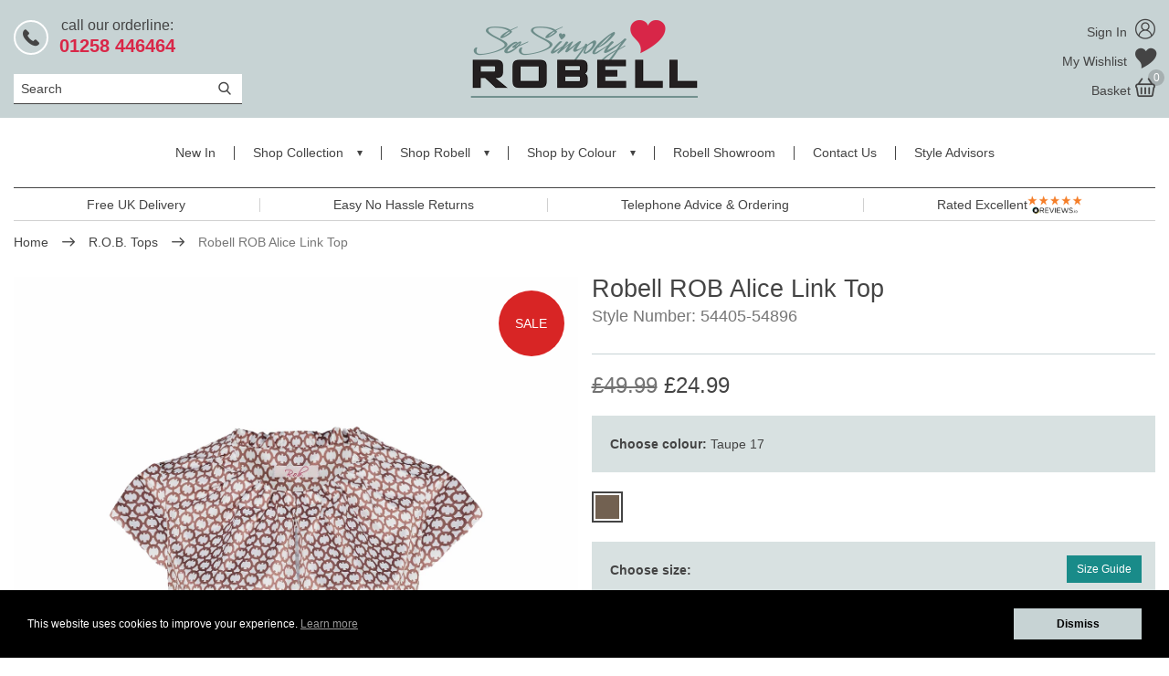

--- FILE ---
content_type: text/html; charset=utf-8
request_url: https://sosimply.com/rob-tops/robell-rob-alice-link-top
body_size: 12506
content:



<!doctype html>
<html class="no-js" lang="en-gb">
<head><script>(function(w,i,g){w[g]=w[g]||[];if(typeof w[g].push=='function')w[g].push(i)})
(window,'GTM-WL65B5S','google_tags_first_party');</script><script>(function(w,d,s,l){w[l]=w[l]||[];(function(){w[l].push(arguments);})('set', 'developer_id.dY2E1Nz', true);
		var f=d.getElementsByTagName(s)[0],
		j=d.createElement(s);j.async=true;j.src='/5sis/';
		f.parentNode.insertBefore(j,f);
		})(window,document,'script','dataLayer');</script>
    <script>
        window.dataLayer = window.dataLayer || [];
    </script>

    <title>Robell ROB Alice Link Top - So Simply</title>

    <meta charset="utf-8">
    <meta name="viewport" content="width=device-width, initial-scale=1, user-scalable=0">
    <meta name="description" content="A stylish satin blouse with a trendy link pattern. The Robell Alice Top fits beautifully with a round neckline and a casual classic styling. Free UK Delivery.">
    <meta name="p:domain_verify" content="bb21e958dee0e787b5cabb9009e75967" />
    <meta name="facebook-domain-verification" content="wjzrjbcjuw5fa7a9977o7t4ckw2apy" />

        <meta name="google-site-verification" content="tjF_FQ3vncpq0t8LSBeJZWf1kxXTIuQNi_whxb7PNus" />
    
    <link rel="canonical" href="/rob-tops/robell-rob-alice-link-top">



<link rel="apple-touch-icon" sizes="180x180" href="/Resources/img/favicons/apple-touch-icon.png">
<link rel="icon" type="image/png" sizes="32x32" href="/Resources/img/favicons/favicon-32x32.png">
<link rel="icon" type="image/png" sizes="16x16" href="/Resources/img/favicons/favicon-16x16.png">
<link rel="manifest" href="/Resources/img/favicons/site.webmanifest">
<link rel="mask-icon" href="/Resources/img/favicons/safari-pinned-tab.svg" color="#198b89">
<link rel="shortcut icon" href="/Resources/img/favicons/favicon.ico">
<meta name="msapplication-TileColor" content="#ffffff">
<meta name="msapplication-config" content="/Resources/img/favicons/browserconfig.xml">
<meta name="theme-color" content="#ffffff">



    <link href="/css/common?v=m9n5XYwQN1OwPCqVk_8uT8GZu8rucG9tYQoYiea-CD01" rel="stylesheet"/>

    
    <link href="/css/product/detail?v=Kkh2EAvm8q5Buyou7MvYrmuW9CT4tPc0kJbvj4NvvGE1" rel="stylesheet"/>

    <link href="/css/reviews?v=-WKtkWPknjvGkjDybPgmQGc6bCzANnsUVteHLuhTO441" rel="stylesheet"/>




    <script>
        window.APP_EXTERNAL = {
            config: {"grid":{"width":1362,"columns":12,"gutter":30,"breakpoints":[768,992,1392],"imageSizes":{"2":202,"4":434,"6":666,"8":898,"10":1130,"12":1362,"16":1796,"20":2260,"24":2724}},"imageUrlTemplate":"https://img.sosimply.com/cdn-cgi/image/w={{width}},q=90,f=auto/original/{{fileName}}.{{fileExtension}}"},
            persistentBasket: {
                loaded: false,
                messages: []
            },
            queue: [],
            grapheneEnabled: true
        };

        window.$ = window.jQuery = function (f) {
            APP_EXTERNAL.queue.push(f);
        };
    </script>



    

    <script type="application/ld+json">
        {
    "@context": "http://schema.org/",
    "@type": "Product",
    "name": "Robell ROB Alice Link Top",
    "url": "https://sosimply.com/rob-tops/robell-rob-alice-link-top",
    "image": [
        "https://img.sosimply.com/cdn-cgi/image/w=1362,q=90,f=auto/original/5225.jpg",
        "https://img.sosimply.com/cdn-cgi/image/w=1362,q=90,f=auto/original/4425.jpg"
    ],
    "description": "",
    "brand": {
        "@type": "Brand",
        "name": "So Simply Robell"
    },
    "mpn": "1066",
    "sku": "54405-54896",
    "productID": "54405-54896",
    "itemCondition": "NewCondition",
    "offers": [
        {
            "@type": "Offer",
            "price": 24.99,
            "priceCurrency": "GBP",
            "priceValidUntil": "2027-01-16T09:27:02.9055268+00:00",
            "availability": "InStock",
            "itemOffered": {
                "description": "Size: UK 8 (34)"
            },
            "url": "https://sosimply.com/rob-tops/robell-rob-alice-link-top?c=42&s=6"
        },
        {
            "@type": "Offer",
            "price": 24.99,
            "priceCurrency": "GBP",
            "priceValidUntil": "2027-01-16T09:27:02.9055268+00:00",
            "availability": "InStock",
            "itemOffered": {
                "description": "Size: UK 10 (36)"
            },
            "url": "https://sosimply.com/rob-tops/robell-rob-alice-link-top?c=42&s=8"
        }
    ]
}
    </script>
    <script>
        var DATA_PRODUCT_DETAIL = {
            assetUrl: 'https://img.sosimply.com/cdn-cgi/image/w=1362,q=90,f=auto/original',
            productData: {
                imageData: [{"AssetID":5225,"FileExtension":"jpg","ColourID":42,"DisplayOrder":0},{"AssetID":4425,"FileExtension":"jpg","ColourID":42,"DisplayOrder":1}],
                priceBreaks: [{"ProductOptionID":12741,"Price":24.99,"PriceWas":49.99,"CurrencySymbol":"£"},{"ProductOptionID":12742,"Price":24.99,"PriceWas":49.99,"CurrencySymbol":"£"},{"ProductOptionID":12743,"Price":24.99,"PriceWas":49.99,"CurrencySymbol":"£"},{"ProductOptionID":12744,"Price":24.99,"PriceWas":49.99,"CurrencySymbol":"£"},{"ProductOptionID":12745,"Price":24.99,"PriceWas":49.99,"CurrencySymbol":"£"},{"ProductOptionID":12746,"Price":24.99,"PriceWas":49.99,"CurrencySymbol":"£"},{"ProductOptionID":12747,"Price":24.99,"PriceWas":49.99,"CurrencySymbol":"£"}],
                productID: 1066,
                productCode: '54405-54896',
                productCategoryID: 39,
                productName: 'Robell ROB Alice Link Top',
                productFriendlyUrl: 'robell-rob-alice-link-top~'
            }
        };
    </script>

    <script id="tmpl-media" type="x-tmpl-mustache">
        <div class="f-carousel js-product-carousel" data-colourid="42">
            {{#assets}}
                <div class="f-carousel__slide" data-thumb-src="https://img.sosimply.com/cdn-cgi/image/w=434,q=90,f=auto/original/{{assetID}}.{{fileExtension}}">
                    <a href="https://img.sosimply.com/cdn-cgi/image/w=2724,q=90,f=auto/original/{{assetID}}.{{fileExtension}}" data-fancybox="gallery">
                        <img width="1800" height="2705"  class="img-responsive" data-assetid="{{assetID}}" data-fileextension="{{fileExtension}}" srcset="https://img.sosimply.com/cdn-cgi/image/w=1362,q=90,f=auto/original/{{assetID}}.{{fileExtension}} 1x, https://img.sosimply.com/cdn-cgi/image/w=2724,q=90,f=auto/original/{{assetID}}.{{fileExtension}} 2x">
                    </a>
                </div>
            {{/assets}}
        </div>
    </script>

        <script>
            function gtmProductView(variant) {
                window.dataLayer.push({
    'event': 'view_item',
    'ecommerce': {
        'currency': 'GBP',
        'value': '24.99',
        'items': [
            {
                'item_id': '54405-54896',
                'item_name': 'Robell ROB Alice Link Top',
                'price': '24.99',
                'item_brand': 'So Simply Robell',
                'item_list_name': 'product page',
                'item_category': 'R.O.B. Robell Tops',
                'item_variant': variant
            }
        ]
    }
});
            }

            function gtmProductAddToBasket(variant, quantity, total) {
                window.dataLayer.push({
    'event': 'add_to_cart',
    'ecommerce': {
        'currency': 'GBP',
        'value': total,
        'add': {
            'products': [
                {
                    'item_id': '54405-54896',
                    'item_name': 'Robell ROB Alice Link Top',
                    'price': '24.99',
                    'item_brand': 'So Simply Robell',
                    'item_category': 'R.O.B. Robell Tops',
                    'item_variant': variant,
                    'quantity': quantity
                }
            ]
        }
    }
});
            }

            function gtmProductAddToWishList(variant) {
                window.dataLayer.push({
    'event': 'add_to_wishlist',
    'ecommerce': {
        'currency': 'GBP',
        'value': '24.99',
        'add': {
            'products': [
                {
                    'item_id': '54405-54896',
                    'item_name': 'Robell ROB Alice Link Top',
                    'price': '24.99',
                    'item_brand': 'So Simply Robell',
                    'item_category': 'R.O.B. Robell Tops',
                    'item_variant': variant,
                    'quantity': 1
                }
            ]
        }
    }
});
            }
        </script>


<script src="https://sosimply-1.store-uk1.advancedcommerce.services/graphenehc.js"></script>



        <!-- Facebook Pixel Code -->
        <script>
            !function (f, b, e, v, n, t, s) {
                if (f.fbq) return; n = f.fbq = function () {
                    n.callMethod ?
                    n.callMethod.apply(n, arguments) : n.queue.push(arguments)
                };
                if (!f._fbq) f._fbq = n; n.push = n; n.loaded = !0; n.version = '2.0';
                n.queue = []; t = b.createElement(e); t.async = !0;
                t.src = v; s = b.getElementsByTagName(e)[0];
                s.parentNode.insertBefore(t, s)
            }(window, document, 'script',
                'https://connect.facebook.net/en_US/fbevents.js');
            fbq('init', '373727544053023');
            fbq('track', 'PageView', {}, { eventID: '7858f7bc-8f3b-4bd4-9c9f-ff4d3fe99263' });
            
        fbq('track', 'ViewContent', { content_type: 'product', currency: 'GBP', content_ids:["54405-54896"], value: 24.99 }, { eventID: '4c90962e-8d7d-43a8-a5b5-47de4ea7396f' });

        </script>
        <!-- End Facebook Pixel Code -->


<!-- Pinterest Pixel Base Code -->
<script type="text/javascript">
    !function (e) {
        if (!window.pintrk) {
            window.pintrk = function () {
                window.pintrk.queue.push(
                    Array.prototype.slice.call(arguments))
            }; var
                n = window.pintrk; n.queue = [], n.version = "3.0"; var
                    t = document.createElement("script"); t.async = !0, t.src = e; var
                        r = document.getElementsByTagName("script")[0]; r.parentNode.insertBefore(t, r)
        }
    }("https://s.pinimg.com/ct/core.js");
        pintrk('load', '2614293122781');
    pintrk('page');
    pintrk('track', 'pagevisit');
</script>
<!-- End Pinterest Pixel Base Code -->



<script>
    window.dataLayer = window.dataLayer || [];



    dataLayer.push({
    'pageType': 'other'
});


    function gtmSelectItem(options) {
        window.dataLayer.push({ ecommerce: null });
        window.dataLayer.push(
            {
                'event': 'select_item',
                'ecommerce': {
                    'click': {
                        'actionField': { 'list': 'category page' },
                        'products': [{
                            'item_name': options.name,
                            'item_id': options.id,
                            'price': options.price,
                            'item_brand': 'So Simply Robell',
                            'item_category': options.category,
                            'item_variant': options.variant,
                            'position': options.position
                        }]
                    }
                },
                'eventCallback': function () {
                    document.location = options.url
                },
                'eventTimeout': 2000
            }
        );
    }
</script>

    <!-- Google Tag Manager -->
    <script>
(function(w,d,s,l,i){w[l]=w[l]||[];w[l].push({'gtm.start':
new Date().getTime(),event:'gtm.js'});var f=d.getElementsByTagName(s)[0],
j=d.createElement(s),dl=l!='dataLayer'?'&l='+l:'';j.async=true;j.src=
'https://www.googletagmanager.com/gtm.js?id='+i+dl;f.parentNode.insertBefore(j,f);
})(window,document,'script','dataLayer','GTM-WL65B5S');</script>
    <!-- End Google Tag Manager -->

        <script id="mcjs">
            !function (c, h, i, m, p) {
                m = c.createElement(h), p = c.getElementsByTagName(h)[0], m.async = 1, m.src = i, p.parentNode.insertBefore(m, p)
            }(document, "script", "https://chimpstatic.com/mcjs-connected/js/users/53cbaf2b702dac01601bad5e7/9fd4e0852f9c6b7e7f54e46c6.js");
        </script>
</head>

<body >
        <!-- Google Tag Manager -->

<!-- Google Tag Manager (noscript) -->
<noscript><iframe src="https://www.googletagmanager.com/ns.html?id=GTM-WL65B5S"
height="0" width="0" style="display:none;visibility:hidden"></iframe></noscript>
<!-- End Google Tag Manager (noscript) -->

        <!-- End Google Tag Manager -->




<script>
    (function (i, s, o, g, r, a, m) {
        i['GoogleAnalyticsObject'] = r; i[r] = i[r] || function () {
            (i[r].q = i[r].q || []).push(arguments)
        }, i[r].l = 1 * new Date(); a = s.createElement(o),
        m = s.getElementsByTagName(o)[0]; a.async = 1; a.src = g; m.parentNode.insertBefore(a, m)
    })(window, document, 'script', '//www.google-analytics.com/analytics.js', 'ga');

    ga('create', 'UA-130058999-2', 'auto', { 'allowLinker': true });
    ga('require', 'linker');
    ga('linker:autoLink', [""]);
    ga('send', 'pageview');
</script>


<nav class="nav-main-mobile" aria-hidden="true">
    <ul>
            <li class="special"><a href="/account"><span class="fi flaticon-user"></span>Sign in</a></li>

        <li class="special"><a href="/account/wishlist"><span class="fi flaticon-wonky-heart"></span>Wishlist</a></li>

            <li class="">
                <a href="/new-in" title="New In">New In</a>
            </li>
            <li class="inactive-link">
                <a href="" title="Shop Collection">Shop Collection</a>
                    <ul>
                                <li class="nav-featured"><a href="/womens">Clothing</a></li>
                                <li><a href="/jackets">Jackets &amp; Coats</a></li>
                                <li><a href="/womens/blazers">Blazers</a></li>
                                <li><a href="/womens/jumpers-knitwear">Jumpers &amp; Knitwear</a></li>
                                <li><a href="/womens/tops">Tops &amp; T-Shirts</a></li>
                                <li><a href="/robell/denim-jeans">Denim &amp; Jeans</a></li>
                                <li><a href="/robell/shorts">Shorts</a></li>
                                <li><a href="/skirts">Skirts</a></li>
                                <li><a href="/womens/dresses">Dresses</a></li>
                                <li><a href="/night-wear">Nightwear and Loungewear</a></li>
                                <li class="nav-featured"><a href="/womens/trousers">All Trousers</a></li>
                                <li><a href="/robell/full-length">Full-Length</a></li>
                                <li><a href="/robell/ankle-grazers">Ankle Grazers</a></li>
                                <li><a href="/robell/cropped-trousers">Crops</a></li>
                                <li><a href="/marie-petite">Petite-Length</a></li>
                                <li><a href="/tall">Tall-Length</a></li>
                                <li class="nav-featured"><a href="/our-brands">Shop By Brand</a></li>
                                <li><a href="/robell">Robell</a></li>
                                <li><a href="/icona">I&#39;cona</a></li>
                                <li><a href="/frandsen">Frandsen</a></li>
                                <li><a href="/sunday-jorli-tops">Sunday</a></li>
                                <li><a href="/noen">Noen</a></li>
                                <li><a href="/thats-me">That&#39;s Me</a></li>
                                <li><a href="/habella">Habella</a></li>
                                <li><a href="/normann">Normann</a></li>
                                <li><a href="/rob-tops">R.O.B.</a></li>
                    </ul>
            </li>
            <li class="inactive-link">
                <a href="" title="Shop Robell">Shop Robell</a>
                    <ul>
                                <li class="nav-featured"><a href="/robell/full-length">Full-Length Trousers</a></li>
                                <li><a href="/marie-fl">Marie F/L</a></li>
                                <li><a href="/bella-fl">Bella F/L</a></li>
                                <li><a href="/rose-fl">Rose F/L</a></li>
                                <li><a href="/mimi">Mimi</a></li>
                                <li><a href="/jacklyn">Jacklyn</a></li>
                                <li><a href="/liselle">Liselle</a></li>
                                <li><a href="/sissi">Sissi</a></li>
                                <li><a href="/nena">Nena</a></li>
                                <li><a href="/robell/full-length/joella">Joella F/L</a></li>
                                <li class="nav-featured"><a href="/marie-petite">Petite-Length Trousers</a></li>
                                <li class="nav-featured"><a href="/tall">Tall-Length Trousers</a></li>
                                <li class="nav-featured"><a href="/robell/ankle-grazers">Ankle Grazers</a></li>
                                <li><a href="/bella-09-78">Bella 09</a></li>
                                <li><a href="/rose-09">Rose 09</a></li>
                                <li><a href="/robell/ankle-grazers/marie-09">Marie 09</a></li>
                                <li><a href="/lena-09">Lena 09</a></li>
                                <li><a href="/robell/ankle-grazers/nena-09">Nena 09</a></li>
                                <li><a href="/robell/ankle-grazers/joella-09">Joella 09</a></li>
                                <li><a href="/robell/ankle-grazers/sophia-09">Sophia 09</a></li>
                                <li><a href="/hygge">Hygge Joggers</a></li>
                                <li class="nav-featured"><a href="/robell/cropped-trousers">Crop Trousers</a></li>
                                <li><a href="/marie-crop-07">Marie 07</a></li>
                                <li><a href="/rose-07">Rose 07</a></li>
                                <li class="nav-featured"><a href="/robell/shorts">Shorts</a></li>
                                <li class="nav-featured"><a href="/skirts">Skirts</a></li>
                                <li class="nav-featured"><a href="/robell/jackets-blazers">Happy Jackets &amp; Blazers</a></li>
                                <li class="nav-featured"><a href="/robell/denim-jeans">Denim &amp; Jeans</a></li>
                                <li><a href="/robell/denim-jeans/marie-jeans">Marie Jeans</a></li>
                                <li><a href="/robell/denim-jeans/bella-jeans">Bella Jeans</a></li>
                                <li><a href="/robell/denim-jeans/rose-jeans">Rose Jeans</a></li>
                                <li><a href="/robell/denim-jeans/star-jeans">Star</a></li>
                                <li><a href="/robell/denim-jeans/elena-jeans">Elena</a></li>
                                <li><a href="/robell/denim-jeans/joella-jeans">Joella</a></li>
                                <li><a href="/robell/denim-jeans/sonja-jeans">Sonja</a></li>
                                <li><a href="/robell/denim-jeans/nena-jeans">Nena Jeans</a></li>
                                <li><a href="https://sosimply.com/skirts/maraike">Maraike Skirts</a></li>
                                <li class="nav-featured"><a href="/robell/limited-editions">Limited Editions</a></li>
                                <li><a href="/pattern">Pattern Trousers</a></li>
                                <li><a href="/jacquards">Jacquards</a></li>
                                <li><a href="/robell/limited-editions/seersucker">Seersucker</a></li>
                                <li><a href="/fleece-lined">Winter Weight Fleece-Lined</a></li>
                                <li><a href="/needle-cord">Needlecord Trousers</a></li>
                                <li><a href="/velvet">Velvet Trousers</a></li>
                                <li class="nav-featured"><a href="/fairway-golf-range">Fairway Golf Range</a></li>
                                <li class="nav-clearance"><a href="/clearance-lines">Clearance Lines</a></li>
                    </ul>
            </li>
            <li class="inactive-link">
                <a href="" title="Shop by Colour">Shop by Colour</a>
                    <ul>
                                <li><a href="/shopbycolour/black">Black</a></li>
                                <li><a href="/shopbycolour/blue">Blue</a></li>
                                <li><a href="/shopbycolour/brown">Brown</a></li>
                                <li><a href="/shopbycolour/green">Green</a></li>
                                <li><a href="/shopbycolour/grey">Grey</a></li>
                                <li><a href="/shopbycolour/navy">Navy</a></li>
                                <li><a href="/shopbycolour/neutrals">Neutrals</a></li>
                                <li><a href="/shopbycolour/orange">Orange</a></li>
                                <li><a href="/shopbycolour/pink">Pink</a></li>
                                <li><a href="/shopbycolour/purple">Purple</a></li>
                                <li><a href="/shopbycolour/red">Red</a></li>
                                <li><a href="/shopbycolour/tan">Tan</a></li>
                                <li><a href="/shopbycolour/white">White</a></li>
                                <li><a href="/shopbycolour/yellow">Yellow</a></li>
                    </ul>
            </li>
            <li class="">
                <a href="/retail-showroom" title="Robell Showroom">Robell Showroom</a>
            </li>
            <li class="">
                <a href="/contact-us" title="Contact Us">Contact Us</a>
            </li>
            <li class="">
                <a href="/style-advisors" title="Style Advisors">Style Advisors</a>
            </li>

    </ul>
</nav>


    <div class="global-wrapper">
        <div class="layout-wrapper">

            <header class="header-main">
                <div class="container-fluid">
                    <div class="inner">
                            <div class="search-container">
                                <a class="toggle-mobile-nav visible-xs" href="#" rel="nofollow"><span></span></a>
                                <a class="orderline-href" href="tel:01258446464">
                                    <div class="orderline-text">
                                        <p class="hidden-xs">call our orderline:</p>
                                        <span class="hidden-xs">01258 446464</span>
                                    </div>
                                </a>
                                <div class="hidden-xs">
<form action="/search" method="get" novalidate="novalidate">
    <label for="header-search-input" class="sr-only">Search</label>
    <input id="header-search-input" class="js-site-search-input" type="text" placeholder="Search" name="q" maxlength="30">
    <button class="button-search-submit" type="submit"><span class="fi flaticon-search"></span></button>
</form>
<div class="js-autocomplete-results search-dropdown">

</div>

                                </div>
                            </div>
<a class="logo-site" href="/">
    <img class="img-responsive" alt="So Simply Robell" src="/Resources/img/site/logo-site.png" srcset="/Resources/img/site/logo-site.png 1x, /Resources/img/site/logo-site@2x.png 2x">
</a>
                            <div class="account-container">


<div class="account-container-inner">
    <div class="buttons">
        <a href="/account"><span class="hidden-xs">Sign In</span> <i class='fi flaticon-user'></i></a>

    </div>
    <a class="hidden-xs" href="/account/wishlist">My Wishlist <i class='fi flaticon-wonky-heart'></i></a>
</div>


                                <div class="summary-container">


<div>

    <a title="View Basket / Checkout" href="/basket" class="basket "><span class="hidden-xs">Basket</span><i class="fi flaticon-basket" aria-hidden="true"></i><span class="basket-count">0</span></a>
</div>

                                </div>
                            </div>

                    </div>
                </div>
                <div class="search-mobile visible-xs">
                    <div class="container-fluid">
                        <form action="/search" method="get">
                            <label for="mobile-nav-search-input" class="sr-only">Search</label>
                            <input id="mobile-nav-search-input" type="text" class="js-site-search-input-mobile" name="q" placeholder="Search">
                            <button class="button-search-submit" type="submit"><span class="fi flaticon-search"></span></button>
                            <div class="autocomplete-wrapper-mobile">
                                <div class="js-autocomplete-results-mobile"></div>
                            </div>
                        </form>
                    </div>
                </div>
            </header>


<nav class="main-nav hidden-xs">
    <div class="container-fluid">
        <div class="inner">
            <ul class="nav-items hidden-xs">
                    <li >
                            <a href="/new-in" title="New In">New In</a>
                    </li>
                    <li class="has-children">
                            <button class="has-children">Shop Collection</button>
    <div class="dropdown dropdown-nav mega-menu">
        <div class="container-fluid">
                <div class="mega-menu-grid grid-columns-4">
                        <div>
                            <ul>
                                        <li class="nav-featured"><a href="/womens">Clothing</a></li>
                                        <li><a href="/jackets">Jackets &amp; Coats</a></li>
                                        <li><a href="/womens/blazers">Blazers</a></li>
                                        <li><a href="/womens/jumpers-knitwear">Jumpers &amp; Knitwear</a></li>
                                        <li><a href="/womens/tops">Tops &amp; T-Shirts</a></li>
                                        <li><a href="/robell/denim-jeans">Denim &amp; Jeans</a></li>
                                        <li><a href="/robell/shorts">Shorts</a></li>
                                        <li><a href="/skirts">Skirts</a></li>
                                        <li><a href="/womens/dresses">Dresses</a></li>
                                        <li><a href="/night-wear">Nightwear and Loungewear</a></li>
                            </ul>
                        </div>
                        <div>
                            <ul>
                                        <li class="nav-featured"><a href="/womens/trousers">All Trousers</a></li>
                                        <li><a href="/robell/full-length">Full-Length</a></li>
                                        <li><a href="/robell/ankle-grazers">Ankle Grazers</a></li>
                                        <li><a href="/robell/cropped-trousers">Crops</a></li>
                                        <li><a href="/marie-petite">Petite-Length</a></li>
                                        <li><a href="/tall">Tall-Length</a></li>
                            </ul>
                        </div>
                        <div>
                            <ul>
                                        <li class="nav-featured"><a href="/our-brands">Shop By Brand</a></li>
                                        <li><a href="/robell">Robell</a></li>
                                        <li><a href="/icona">I&#39;cona</a></li>
                                        <li><a href="/frandsen">Frandsen</a></li>
                                        <li><a href="/sunday-jorli-tops">Sunday</a></li>
                                        <li><a href="/noen">Noen</a></li>
                                        <li><a href="/thats-me">That&#39;s Me</a></li>
                                        <li><a href="/habella">Habella</a></li>
                                        <li><a href="/normann">Normann</a></li>
                                        <li><a href="/rob-tops">R.O.B.</a></li>
                            </ul>
                        </div>
                        <div>
                            <ul>
                                        <li>
                                                <a href="/occasion/winter-sun">
                                                    <img class="img-responsive" src="https://img.sosimply.com/cdn-cgi/image/w=434,q=90,f=auto/original/36470.jpg" alt="Winter Sun Women&#39;s Clothing" />
                                                </a>
                                        </li>
                            </ul>
                        </div>
                </div>
        </div>
    </div>
                    </li>
                    <li class="has-children">
                            <button class="has-children">Shop Robell</button>
    <div class="dropdown dropdown-nav mega-menu">
        <div class="container-fluid">
                <div class="mega-menu-grid grid-columns-5">
                        <div>
                            <ul>
                                        <li class="nav-featured"><a href="/robell/full-length">Full-Length Trousers</a></li>
                                        <li><a href="/marie-fl">Marie F/L</a></li>
                                        <li><a href="/bella-fl">Bella F/L</a></li>
                                        <li><a href="/rose-fl">Rose F/L</a></li>
                                        <li><a href="/mimi">Mimi</a></li>
                                        <li><a href="/jacklyn">Jacklyn</a></li>
                                        <li><a href="/liselle">Liselle</a></li>
                                        <li><a href="/sissi">Sissi</a></li>
                                        <li><a href="/nena">Nena</a></li>
                                        <li><a href="/robell/full-length/joella">Joella F/L</a></li>
                                        <li class="nav-featured"><a href="/marie-petite">Petite-Length Trousers</a></li>
                                        <li class="nav-featured"><a href="/tall">Tall-Length Trousers</a></li>
                            </ul>
                        </div>
                        <div>
                            <ul>
                                        <li class="nav-featured"><a href="/robell/ankle-grazers">Ankle Grazers</a></li>
                                        <li><a href="/bella-09-78">Bella 09</a></li>
                                        <li><a href="/rose-09">Rose 09</a></li>
                                        <li><a href="/robell/ankle-grazers/marie-09">Marie 09</a></li>
                                        <li><a href="/lena-09">Lena 09</a></li>
                                        <li><a href="/robell/ankle-grazers/nena-09">Nena 09</a></li>
                                        <li><a href="/robell/ankle-grazers/joella-09">Joella 09</a></li>
                                        <li><a href="/robell/ankle-grazers/sophia-09">Sophia 09</a></li>
                                        <li><a href="/hygge">Hygge Joggers</a></li>
                            </ul>
                        </div>
                        <div>
                            <ul>
                                        <li class="nav-featured"><a href="/robell/cropped-trousers">Crop Trousers</a></li>
                                        <li><a href="/marie-crop-07">Marie 07</a></li>
                                        <li><a href="/rose-07">Rose 07</a></li>
                                        <li class="nav-featured"><a href="/robell/shorts">Shorts</a></li>
                                        <li class="nav-featured"><a href="/skirts">Skirts</a></li>
                                        <li class="nav-featured"><a href="/robell/jackets-blazers">Happy Jackets &amp; Blazers</a></li>
                            </ul>
                        </div>
                        <div>
                            <ul>
                                        <li class="nav-featured"><a href="/robell/denim-jeans">Denim &amp; Jeans</a></li>
                                        <li><a href="/robell/denim-jeans/marie-jeans">Marie Jeans</a></li>
                                        <li><a href="/robell/denim-jeans/bella-jeans">Bella Jeans</a></li>
                                        <li><a href="/robell/denim-jeans/rose-jeans">Rose Jeans</a></li>
                                        <li><a href="/robell/denim-jeans/star-jeans">Star</a></li>
                                        <li><a href="/robell/denim-jeans/elena-jeans">Elena</a></li>
                                        <li><a href="/robell/denim-jeans/joella-jeans">Joella</a></li>
                                        <li><a href="/robell/denim-jeans/sonja-jeans">Sonja</a></li>
                                        <li><a href="/robell/denim-jeans/nena-jeans">Nena Jeans</a></li>
                                        <li><a href="https://sosimply.com/skirts/maraike">Maraike Skirts</a></li>
                            </ul>
                        </div>
                        <div>
                            <ul>
                                        <li class="nav-featured"><a href="/robell/limited-editions">Limited Editions</a></li>
                                        <li><a href="/pattern">Pattern Trousers</a></li>
                                        <li><a href="/jacquards">Jacquards</a></li>
                                        <li><a href="/robell/limited-editions/seersucker">Seersucker</a></li>
                                        <li><a href="/fleece-lined">Winter Weight Fleece-Lined</a></li>
                                        <li><a href="/needle-cord">Needlecord Trousers</a></li>
                                        <li><a href="/velvet">Velvet Trousers</a></li>
                                        <li class="nav-featured"><a href="/fairway-golf-range">Fairway Golf Range</a></li>
                                        <li class="nav-clearance"><a href="/clearance-lines">Clearance Lines</a></li>
                            </ul>
                        </div>
                </div>
        </div>
    </div>
                    </li>
                    <li class="has-children relative">
                            <button class="has-children">Shop by Colour</button>
    <div class="dropdown dropdown-nav ">
        <div class="container-fluid">
                <ul>
                            <li><a href="/shopbycolour/black">Black</a></li>
                            <li><a href="/shopbycolour/blue">Blue</a></li>
                            <li><a href="/shopbycolour/brown">Brown</a></li>
                            <li><a href="/shopbycolour/green">Green</a></li>
                            <li><a href="/shopbycolour/grey">Grey</a></li>
                            <li><a href="/shopbycolour/navy">Navy</a></li>
                            <li><a href="/shopbycolour/neutrals">Neutrals</a></li>
                            <li><a href="/shopbycolour/orange">Orange</a></li>
                            <li><a href="/shopbycolour/pink">Pink</a></li>
                            <li><a href="/shopbycolour/purple">Purple</a></li>
                            <li><a href="/shopbycolour/red">Red</a></li>
                            <li><a href="/shopbycolour/tan">Tan</a></li>
                            <li><a href="/shopbycolour/white">White</a></li>
                            <li><a href="/shopbycolour/yellow">Yellow</a></li>
                </ul>
        </div>
    </div>
                    </li>
                    <li >
                            <a href="/retail-showroom" title="Robell Showroom">Robell Showroom</a>
                    </li>
                    <li >
                            <a href="/contact-us" title="Contact Us">Contact Us</a>
                    </li>
                    <li >
                            <a href="/style-advisors" title="Style Advisors">Style Advisors</a>
                    </li>
            </ul>
            <div class="mobile-summary-container visible-xs">


<div>

    <a title="View Basket / Checkout" href="/basket" class="basket "><span class="hidden-xs">Basket</span><i class="fi flaticon-basket" aria-hidden="true"></i><span class="basket-count">0</span></a>
</div>

            </div>
        </div>
    </div>
</nav>




    <div class="container-fluid">
        <div class="benefits-bar">
                    <span class="benefits-bar__item -show">Free UK Delivery</span>
                    <span class="benefits-bar__divider" role="presentation"></span>
                    <span class="benefits-bar__item">Easy No Hassle Returns</span>
                    <span class="benefits-bar__divider" role="presentation"></span>
                    <span class="benefits-bar__item">Telephone Advice &amp; Ordering</span>
                    <span class="benefits-bar__divider" role="presentation"></span>
                    <span class="benefits-bar__item benefits-bar__reviews">Rated Excellent<img class="img-responsive" src="/Resources/img/site/reviewsio.png" />
</span>
        </div>
    </div>


            <div class="content-main has-top-padding">
                






    <script>
        gtmProductView('');
    </script>



    <div class="breadcrumb-list">
        <div class="container-fluid">
            <ol>
                        <li><a href="/">Home</a></li>
                        <li><a href="/rob-tops">R.O.B. Tops</a></li>
                        <li class="hidden-xs">Robell ROB Alice Link Top</li>
            </ol>
        </div>
    </div>

    <script type="application/ld+json">
            {
    "@context": "http://schema.org/",
    "@type": "BreadcrumbList",
    "itemListElement": [
        {
            "@type": "ListItem",
            "position": 1,
            "name": "Home",
            "item": "https://sosimply.com/"
        },
        {
            "@type": "ListItem",
            "position": 2,
            "name": "R.O.B. Tops",
            "item": "https://sosimply.com/rob-tops"
        },
        {
            "@type": "ListItem",
            "position": 3,
            "name": "Robell ROB Alice Link Top",
            "item": "https://sosimply.com/rob-tops/robell-rob-alice-link-top"
        }
    ]
}
    </script>

<div class="container-fluid mt-h">
    <div class="page-heading visible-xs visible-sm">
        <h1 class="mb-0">Robell ROB Alice Link Top</h1>
        <span>Style Number: 54405-54896</span>
    </div>

    <div class="product-container">
        <div class="product-media">
            <div class="row">
                    <div class="col-xs-12">
                        <div class="roundel-wrapper">
                                <div class="product-overlay" style="background-color:#d82525">
                                    <span class="inner">SALE</span>
                                </div>
                        </div>
                        <div class="carousel-container">
                            <div class="f-carousel js-product-carousel" data-colourid="42">
                                        <div class="f-carousel__slide" data-thumb-src="https://img.sosimply.com/cdn-cgi/image/w=434,q=90,f=auto/original/5225.jpg" class="selected">
                                            <a href="https://img.sosimply.com/cdn-cgi/image/w=2724,q=90,f=auto/original/5225.jpg" data-index="0" data-fancybox="gallery">
                                                <img class="img-responsive" width="1800" height="2705" data-assetid="5225" data-fileextension="jpg" srcset="https://img.sosimply.com/cdn-cgi/image/w=1362,q=90,f=auto/original/5225.jpg 1x, https://img.sosimply.com/cdn-cgi/image/w=2724,q=90,f=auto/original/5225.jpg 2x">
                                            </a>
                                        </div>
                                        <div class="f-carousel__slide" data-thumb-src="https://img.sosimply.com/cdn-cgi/image/w=434,q=90,f=auto/original/4425.jpg" >
                                            <a href="https://img.sosimply.com/cdn-cgi/image/w=2724,q=90,f=auto/original/4425.jpg" data-index="1" data-fancybox="gallery">
                                                <img class="img-responsive" width="1800" height="2705" data-assetid="4425" data-fileextension="jpg" srcset="https://img.sosimply.com/cdn-cgi/image/w=1362,q=90,f=auto/original/4425.jpg 1x, https://img.sosimply.com/cdn-cgi/image/w=2724,q=90,f=auto/original/4425.jpg 2x">
                                            </a>
                                        </div>
                            </div>
                        </div>
                    </div>

            </div>
            <div class="copyright-image-banner">
                <img class="img-responsive copyright-image" src="/Resources/img/site/copyright-banner.png" alt="image copyright banner" />
            </div>
        </div>

        <div class="product-info">
            <div class="page-heading hidden-xs hidden-sm">
                <h1>
                    Robell ROB Alice Link Top
                    <br />
                    <span class="small">Style Number: 54405-54896</span>
                </h1>
            </div>






<div class="product-form">
    <div class="price-container" data-raw-total-value="24.99">
        <p class="current-price">
                <s>&#163;49.99</s>

&#163;24.99        </p>
    </div>

                <div class="form-group form-group-colour">
                    <label class="control-label">Choose colour: <span>Taupe 17</span></label>

                    <ul class="product-colours product-option-buttons has-swatches">
                                <li class="selected">
            <a href="/rob-tops/robell-rob-alice-link-top?colourID=42" title="Taupe 17" rel="nofollow" tabindex="-1" data-stockstatus="0" data-grapheneid="54405-54896-17" data-stocklevel="100" data-colourid="42" data-colourname="Taupe 17" data-overlaytext ="SALE" data-overlaytextcolour ="#d82525">
                    <img src="https://img.sosimply.com/swatch/17.jpg" alt="Taupe 17">
                    <div class="swatch-tooltip">
                        <img class="large-swatch" src="https://img.sosimply.com/swatch/17.jpg" alt="Taupe 17">
                        <span>Taupe 17</span>
                    </div>
            </a>
        </li>

                    </ul>
                </div>
            <div class="size-quantity-container">



<form action="/stockcheck" class="form-select-size">
    <div class="size-container ">
            <div class="form-group form-group-size">
                <label class="control-label">Choose size: <span></span></label>
                    <p class="size-chart-link">
                        <a class="btn btn-sm btn-primary" href="#" rel="nofollow">Size Guide</a>
                    </p>

                <ul class="product-sizes product-option-buttons">
                            <li class="">
            <a class="size-option" href="?productOptionID=12741" title="UK 8 (34) (In Stock)" rel="nofollow" tabindex="-1" data-productoptionid="12741" data-optionname="UK 8 (34) (In Stock)" data-sizename="UK 8 (34)" data-stocklevel="1" data-stockstatus="2" data-optioncode="54405-54896-17T-08">UK 8 (34)</a>
        </li>
        <li class="">
            <a class="size-option" href="?productOptionID=12742" title="UK 10 (36) (In Stock)" rel="nofollow" tabindex="-1" data-productoptionid="12742" data-optionname="UK 10 (36) (In Stock)" data-sizename="UK 10 (36)" data-stocklevel="1" data-stockstatus="2" data-optioncode="54405-54896-17T-10">UK 10 (36)</a>
        </li>
        <li class="out-of-stock">
            <a class="size-option" href="?productOptionID=12743" title="Out of stock" rel="nofollow" tabindex="-1" data-productoptionid="12743" data-optionname="UK 12 (38) (Sold Out)" data-sizename="UK 12 (38)" data-stocklevel="0" data-stockstatus="2" data-optioncode="54405-54896-17T-12">UK 12 (38)</a>
        </li>
        <li class="out-of-stock">
            <a class="size-option" href="?productOptionID=12744" title="Out of stock" rel="nofollow" tabindex="-1" data-productoptionid="12744" data-optionname="UK 14 (40) (Sold Out)" data-sizename="UK 14 (40)" data-stocklevel="0" data-stockstatus="2" data-optioncode="54405-54896-17T-14">UK 14 (40)</a>
        </li>
        <li class="out-of-stock">
            <a class="size-option" href="?productOptionID=12745" title="Out of stock" rel="nofollow" tabindex="-1" data-productoptionid="12745" data-optionname="UK 16 (42) (Sold Out)" data-sizename="UK 16 (42)" data-stocklevel="0" data-stockstatus="2" data-optioncode="54405-54896-17T-16">UK 16 (42)</a>
        </li>
        <li class="out-of-stock">
            <a class="size-option" href="?productOptionID=12746" title="Out of stock" rel="nofollow" tabindex="-1" data-productoptionid="12746" data-optionname="UK 18 (44) (Sold Out)" data-sizename="UK 18 (44)" data-stocklevel="0" data-stockstatus="2" data-optioncode="54405-54896-17T-18">UK 18 (44)</a>
        </li>
        <li class="out-of-stock">
            <a class="size-option" href="?productOptionID=12747" title="Out of stock" rel="nofollow" tabindex="-1" data-productoptionid="12747" data-optionname="UK 20 (46) (Sold Out)" data-sizename="UK 20 (46)" data-stocklevel="0" data-stockstatus="2" data-optioncode="54405-54896-17T-20">UK 20 (46)</a>
        </li>

                </ul>
            </div>
    </div>

    <div class="quantity-container disabled">

        <div class="input-container">
            <label class="control-label">Quantity:</label>
            <button type="button" class="decrement" title="Decrease quantity" disabled><span class="fi flaticon-minus"></span></button>
            <input autocomplete="off" class="input-quantity" data-val="true" data-val-number="The field Quantity must be a number." data-val-required="The Quantity field is required." disabled="True" id="Quantity" name="Quantity" pattern="[0-9]*" type="text" value="1" />
            <button type="button" class="increment" title="Increase quantity" disabled><span class="fi flaticon-plus"></span></button>
        </div>

        <div class="button-container">
            <button type="submit" class="btn btn-success" disabled>Add to Basket <i class="fi flaticon-basket"></i></button>
        </div>
    </div>

    <div class="secondary-options">
        <button type="button" class="btn btn-unset add-to-wishlist-btn">Add to Wishlist<i class="fi flaticon-wonky-heart"></i></button>
        <p>Order by Phone - <a class="orderline-link" href="tel:01258446464"><strong>01258 446464</strong></a></p>
    </div>

    <input data-val="true" data-val-number="The field ProductOptionID must be a number." data-val-required="The ProductOptionID field is required." id="ProductOptionID" name="ProductOptionID" type="hidden" value="0" />
    <input data-val="true" data-val-number="The field ProductCategoryID must be a number." data-val-required="The ProductCategoryID field is required." id="ProductCategoryID" name="ProductCategoryID" type="hidden" value="39" />
    <input id="ReturnUrl" name="ReturnUrl" type="hidden" value="/rob-tops/robell-rob-alice-link-top" />
    <input type="hidden" name="IPAddress" value="3.22.235.132">
</form>
            </div>
            <div class="messages">
                <div class="message message-generic message-wishlist hidden">
                    <h3><span class="fi flaticon-tick"></span>added to wishlist</h3>

                    <p class="btn-group">
                        <a href="/account/wishlist" class="btn btn-primary">View Wishlist</a>
                    </p>
                </div>

                <div class="message message-generic message-success hidden">
                    <h3><span class="fi flaticon-tick"></span>Added to Basket</h3>

                    <p class="btn-group">
                        <a class="btn btn-success" href="/basket">Checkout</a>
                        
                    </p>
                </div>

                <div class="message message-tempoutofstock hidden">
                    <div class="message">
                        Sorry, this item is temporarily out of stock.
                        <br />
                        <span>Out of Stock Trouser Request</span>
                    </div>

                    <div class="inner">
                        <p class="info">To reserve this style, please fill in the form below.</p>

                        <div class="row">
                            <div class="col-xs-12">
<form action="/stockreminder" class="form-stock-reminder" method="post">                                    <div class="form-group">
                                        <label for="Email">Email address</label>
                                        <input type="email" class="form-control" required id="Email" name="Email" placeholder="Your email address">
                                    </div>
                                    <div class="form-group">
                                        <label for="Name">Name</label>
                                        <input type="text" class="form-control" id="Name" name="Name" placeholder="Your Name">
                                    </div>
                                    <div class="form-group">
                                        <label for="Telephone">Phone Number</label>
                                        <input type="tel" class="form-control" id="Telephone" name="Telephone" placeholder="Your Phone Number">
                                    </div>
                                    <div class="form-group">
                                        <input class="input-reminder-product-option-id" type="hidden" name="ProductOptionID" value="0">
                                        <input class="btn btn-primary" type="submit" value="Reserve Now">
                                    </div>
<input name="__RequestVerificationToken" type="hidden" value="FFeyGfxEc805pJzZNjQj4w2NtcA2B3mBT2QJlYWVpyrfdAijpuszi4XuQI9zEdGXTmmNEvBQsGoczN09fH3a8K1bbNk1" />                                    <div id="pdp-stockreminder-form-turnstile"></div>
</form>                            </div>
                        </div>
                    </div>

                </div>

                <div class="message message-generic message-outofstock hidden">
                    <strong>Sorry, this item is currently not in stock.</strong>
                </div>

                <div class="message message-generic message-unavailable hidden">
                    <strong>Sorry, this item is temporarily unavailable.</strong>
                </div>

                <div class="message message-generic message-noselection hidden">
                    <strong>Please make a selection before adding to your basket.</strong>
                </div>

                <div class="message message-generic message-error hidden">
                    <strong>{error message}</strong>
                </div>
            </div>
</div>

<div class="well well-usp">
    <div>
        <svg class="icon icon-md icon-delivery">
            <use xlink:href='/Resources/dist/img/symbol/svg/sprite.symbol.svg#truck'></use>
        </svg>
        <h4><strong>FREE UK Delivery</strong> on all orders</h4>
    </div>
    <div>
        <svg class="icon icon-md icon-question">
            <svg xmlns="http://www.w3.org/2000/svg" viewBox="0 0 24 24"><g fill="none" stroke="currentColor" stroke-linecap="round" stroke-linejoin="round" stroke-width="2"><path d="M3 12a9 9 0 1 0 18 0a9 9 0 1 0-18 0m9 5v.01" /><path d="M12 13.5a1.5 1.5 0 0 1 1-1.5a2.6 2.6 0 1 0-3-4" /></g></svg>
        </svg>
        <h4>
            <strong>Need help?</strong>
            <br />
            Our stylists can help you on <a href="/contact-us">01258 446464</a>
        </h4>
    </div>
</div>
        </div>
    </div>
</div>


    <div class="container-fluid product-tabs-container">
        <ul class="hidden-xs hidden-sm tab-nav-desktop" aria-hidden="true">
            <li class="selected"><a href="#tab-details">Details</a></li>
            <li><a href="#tab-shipping">Shipping Information</a></li>
        </ul>

        <div class="product-tabs">
            <div class="tab" id="tab-details">
                <h4><a class="collapsed" href="#tab-details">Details</a></h4>
                <div class="inner visible-desktop visible-mobile">
                    <div class="row">
                        <div class="col-xs-12 col-md-10 col-md-push-1 col-lg-8 col-lg-push-2">
                            <h3>
<p><img src="https://img.sosimply.com/cdn-cgi/image/w=666,q=90,f=auto/original/18826.jpg" style="width: 298px;"></p></h3><h3><strong>Alice Link Top</strong></h3><p>Style Number&nbsp;54405-54896</p><p>Sizes 8 - 20</p><p>A stylish Satin Blouse to compliment our Trouser Range</p><ul> 
<li>Casual classic styling</li><li>The Blouse compliments the Robell Trousers range</li><li>Beautiful Season designs and fabric patterns</li><li>Round Neckline with elaborate pleating</li></ul><ul> 
<li>Length - approx 64cm</li><li>Fabric Content - 97% PES 3% elastane</li><li>Garment Care - Gentle 30 wash avoiding fabric conditioner and softener. Dry naturally.</li></ul>
                        </div>
                    </div>
                </div>
                <a class="show-more-details js-toggle-tab" href="#">
                    <span class="read-more">show more</span>
                    <span class="read-less">show less</span>
                </a>
            </div>

            <div class="tab" id="tab-shipping">
                <h4><a href="#tab-shipping">Shipping Information</a></h4>
                <div class="inner">
                    <div class="row">
                        <div class="col-xs-12 col-md-10 col-md-push-1 col-lg-8 col-lg-push-2">
                            <p class="r-size-lg">We use Royal Mail for our Deliveries.</p><p><strong>Delivery Options -&nbsp;</strong></p><p><strong>FREE </strong>UK Mainland and Northern Ireland Delivery 48-Hour Tracked</p><p>This service is available to all UK postcodes, including Jersey, Guernsey, Northern Ireland, Scottish Highlands, Scottish Islands and Isle of Man.</p><p><strong>UK NEXT DAY</strong> 24-Hour Tracked - £4.99</p><p>This service is available to all UK postcodes, including Jersey, Guernsey, Northern Ireland, Scottish Highlands, Scottish Islands, and Isle of Man.</p><p><strong>(This is not a guaranteed service)</strong></p><hr>
<p><strong>EU Countries</strong> £5.99</p><hr>
<p><strong>USA &amp; Rest Of World</strong> £19.99</p><hr>
<ul> 
<li>Orders are usually dispatched for delivery within 1 working day subject to stock availability.</li><li>Goods ordered for UK Next Tracked 24 must be received before 1 pm (Monday to Friday)  subject to availability </li><li>Weekend orders are usually dispatched on either Monday or Tuesday (excluding Public Holidays.)</li><li>We use Royal Mail for all our Deliveries and all goods are sent Tracked and you will receive tracking details via email.</li></ul><p class="r-size-lg"></p>
                        </div>
                    </div>
                </div>
            </div>
        </div>
    </div>


    <div class="container-fluid">
        <div id="ghc-pdp-recommendations-2"></div>
        <div id="ghc-pdp-recommendations-1"></div>
    </div>




            </div>

    <div class="container-fluid recent-products">
        <h3>Recently Viewed</h3>

        <div class="row-flex allow-wrap">
                <div class="js-recent-item col-xs-4 col-sm-2">
                    <a class="js-recent-item-link" href="/rob-tops/robell-rob-alice-link-top" data-name="Robell ROB Alice Link Top" data-product-code="54405-54896" data-price-unformatted="0" data-price="0.00" data-position="1" data-category-name="R.O.B. Tops">
        <img data-src="https://img.sosimply.com/cdn-cgi/image/w=1362,q=90,f=auto/original/5225.jpg" data-srcset="https://img.sosimply.com/cdn-cgi/image/w=202,f=auto/original/5225.jpg 202w, https://img.sosimply.com/cdn-cgi/image/w=434,f=auto/original/5225.jpg 434w, https://img.sosimply.com/cdn-cgi/image/w=666,f=auto/original/5225.jpg 666w, https://img.sosimply.com/cdn-cgi/image/w=898,f=auto/original/5225.jpg 898w, https://img.sosimply.com/cdn-cgi/image/w=1130,f=auto/original/5225.jpg 1130w, https://img.sosimply.com/cdn-cgi/image/w=1362,f=auto/original/5225.jpg 1362w, https://img.sosimply.com/cdn-cgi/image/w=1796,f=auto/original/5225.jpg 1796w, https://img.sosimply.com/cdn-cgi/image/w=2260,f=auto/original/5225.jpg 2260w, https://img.sosimply.com/cdn-cgi/image/w=2724,f=auto/original/5225.jpg 2724w" sizes="(min-width: 1392px) 202px, (min-width: 992px) calc(17vw - 30px), (min-width: 768px) calc(17vw - 30px), calc(33vw - 30px)" width="4156" height="6234" class="img-responsive lazyload">


                    </a>
                </div>
        </div>
    </div>

        </div>

        <div class="container-fluid" style="width: 100%;">
            <div id="reviewsio-widget"></div>
        </div>

        <footer class="footer-main">
            <div class="container-fluid">
<div class="inner">
    <div class="row">
            <div class="col-xs-12 col-md-6">
                <div class="groups">
                        <div class="group">
                                <h3>Shopping with us</h3>
                                <ul>
                                        <li><a href="/shopping-with-us/ordering-online">Ordering Online</a></li>
                                        <li><a href="/shopping-with-us/telephone-orders">Telephone Orders</a></li>
                                        <li><a href="/shopping-with-us/delivery">Delivery</a></li>
                                        <li><a href="/shopping-with-us/returns">Returns</a></li>
                                        <li><a href="/about-us/robell-style-guide">Style Guide</a></li>
                                        <li><a href="/shopping-with-us/cleaning-and-care">Cleaning and Care</a></li>
                                        <li><a href="/shopping-with-us/tc">T&amp;C</a></li>
                                        <li><a href="/shopping-with-us/faqs">FAQs</a></li>
                                </ul>
                        </div>
                        <div class="group">
                                <h3>Contact Us</h3>
                                <ul>
                                        <li><a href="/retail-showroom">Dorset Showroom</a></li>
                                        <li><a href="/contact-us/customer-service">Customer Service</a></li>
                                        <li><a href="/contact-us/our-vacancies">Our Vacancies</a></li>
                                </ul>
                        </div>
                        <div class="group">
                                <h3>About Us</h3>
                                <ul>
                                        <li><a href="/about-us/robell-style-guide">Style Guide</a></li>
                                        <li><a href="/about-us/privacy-policy">Privacy Policy</a></li>
                                        <li><a href="/about-us/our-story">Our Story</a></li>
                                </ul>
                        </div>
                        <div class="group">
                                <h3>TV and Media</h3>
                                <ul>
                                        <li><a href="/tv-and-media/press-enquiries">Press Enquiries</a></li>
                                </ul>
                        </div>
                        <div class="group">
                                <h3>Copyright</h3>
                                <ul>
                                        <li><a href="/copyright/copyright-images">Copyright and Trademarks</a></li>
                                </ul>
                        </div>
                        <div class="group">
                                <h3><a href="/inspire-me">Inspire Me</a></h3>
                        </div>
                </div>
            </div>

        <div class="col-xs-12 col-md-3">
            <div class="group">
                <h3>Get involved</h3>
                <ul class="social clearfix">
                    <li class="social-facebook"><a title="Facebook" target="_blank" href="https://www.facebook.com/sosimplyrobell"><span class="fi flaticon-facebook"></span></a></li>
                    <li class="social-twitter"><a title="Twitter" target="_blank" href="https://twitter.com/simplyrobell"><span class="fi flaticon-twitter"></span></a></li>
                    <li class="social-googleplus"><a title="Instagram" target="_blank" href="https://www.instagram.com/sosimplyrobell/"><span class="fi flaticon-instagram"></span></a></li>
                    <li class="social-pinterest"><a title="Pinterest" target="_blank"  href="https://www.pinterest.ch/pin/790311434584970788/"><span class="fi flaticon-pinterest"></span></a></li>
                </ul>
            </div>
            <div class="group">
                <h3>Subscribe for updates</h3>
<form action="/template/newsletter" class="form-subscribe" id="newsletterForm" method="post"><input name="__RequestVerificationToken" type="hidden" value="BlaCWQH2dRbCh9OlCvy7SS74XRvZkwNhFwwgBFkSVJJFh-iwy7R9qOKcyYhk4qaPqBIgQMTLqIIGvHcPeyOFVaHgKZE1" />                    <input class="form-control" type="text" name="NewsletterEmail" placeholder="Your email address">
                    <button type="submit"><i class="fi flaticon-send"></i></button>
                    <div id="footer-newsletter-form-turnstile"></div>
</form>            </div>
        </div>

        <div class="col-xs-12 col-md-3">
            <div class="group">
                <h3>We Accept</h3>
                <img class="img-responsive" alt="Accepted Payments" src="/Resources/img/site/logo-cards.png" srcset="/Resources/img/site/logo-cards.png 1x, /Resources/img/site/logo-cards@2x.png 2x">
            </div>
            <div class="trademark-container">
                <img class="img-responsive" alt="Accepted Payments" src="/Resources/img/site/logo-robell.png" srcset="/Resources/img/site/logo-robell.png 1x, /Resources/img/site/logo-robell@2x.png 2x">
                <p>
                    So Simply registered Trademark<br />
                    All images are Copyright protected
                </p>
            </div>
        </div>
    </div>
</div>

                <div class="copyright-info">
                    <p class="small">Website developed by <a href="http://www.webselect.net" rel="external">Webselect</a></p>
                </div>
            </div>
        </footer>
    </div>

    
    <div class="sizechart-modal mfp-hide">

        <img src="https://img.sosimply.com/cdn-cgi/image/w=1362,q=90,f=auto/original/117.png" class="img-responsive">

    </div>

    <div class="animate360-modal mfp-hide">
        
    </div>



<div class="modal modal-persistent-basket" tabindex="-1" role="dialog">
    <div class="modal-dialog">
        <div class="modal-content">
            <div class="modal-header">
                <button type="button" class="close" data-dismiss="modal" aria-label="Close"><span aria-hidden="true">&times;</span></button>
                <h4 class="modal-title">You have items in your basket!</h4>
            </div>
            <div class="modal-body">
                <p><strong>0</strong> items have been added to your basket from a previous visit.</p>
                <div class="messages hidden">
                    <p><strong>The following have been amended due to stock changes:</strong></p>
                    <ul></ul>
                </div>
                <p>What would you like to do?</p>
            </div>
            <div class="modal-footer">
                <button type="button" class="btn btn-primary" data-dismiss="modal">Continue</button>
                <button type="button" class="btn btn-primary btn-clear">Clear Basket</button>
            </div>
        </div>
    </div>
</div>


    <script src="https://ajax.googleapis.com/ajax/libs/jquery/3.3.1/jquery.min.js"></script>
    <script src="/js/common?v=M2xHKyPXDuOK1lskR1LUBOUX07p5TvD11YTQl_p2m5Q1"></script>
<script src="/js/layout?v=SJE9xi9vT2vkiNx4W3xdtzZSldvkiVgBXTdJIW1qUS01"></script>

    
    <script src="/js/product/detail-common?v=EtT3C7qDOYgyrcPHyhRB9h_BdtKV6Tw6SpxNuEmKZ-Q1"></script>

    <script src="/js/product/detail-single?v=qOEXYigFs3tjxbLbm-60Rk2o1rMTZMZN24mixYZ2Wic1"></script>



    <script src="/js/graphene-global?v="></script>


        <script src="https://cdn.webselect.net/js/plugins/cookie-notifier.1.1.min.js" async></script>

    <script src="https://widget.reviews.co.uk/rich-snippet-reviews-widgets/dist.js"></script>
    <script>
        richSnippetReviewsWidgets('reviewsio-widget', {
            store: 'sosimply-com',
            widgetName: 'carousel-inline',
            primaryClr: '#f47e27',
            neutralClr: '#f4f4f4',
            reviewTextClr: '#2f2f2f',
            ratingTextClr: '#2f2f2f',
            layout: 'fullWidth',
            numReviews: 21
        });
    </script>

        <!-- Facebook Pixel Code -->
        <noscript>
            <img height="1" width="1" alt="" src="https://www.facebook.com/tr?id=373727544053023&ev=PageView&noscript=1" />
        </noscript>
        <!-- End Facebook Pixel Code -->

<!-- Pinterest Pixel Base Code -->
<noscript>
        <img height="1" width="1" style="display:none;" alt="" src="https://ct.pinterest.com/v3/?tid=2614293122781&event=init&noscript=1" />
</noscript>
<!-- End Pinterest Pixel Base Code -->

        <script src="https://challenges.cloudflare.com/turnstile/v0/api.js?onload=turnstileOnLoad" defer></script>
        <script>
            function turnstileOnLoad() {
                const key = '0x4AAAAAAA32tAm_zpON9ZUx'

                turnstile.render('#footer-newsletter-form-turnstile', {
                    sitekey: key,
                    callback: function (token) {
                        console.log(`Challenge Success: ${token}`);
                    },
                });

                if (document.getElementById('pdp-stockreminder-form-turnstile')) {
                    turnstile.render('#pdp-stockreminder-form-turnstile', {
                        sitekey: key,
                        callback: function (token) {
                            console.log(`Challenge Success: ${token}`);
                        },
                    });
                }
            }
        </script>
</body>
</html>


--- FILE ---
content_type: text/css; charset=utf-8
request_url: https://sosimply.com/css/common?v=m9n5XYwQN1OwPCqVk_8uT8GZu8rucG9tYQoYiea-CD01
body_size: 22405
content:
@font-face{font-family:Flaticon;src:url(/resources/fonts/flaticon/flaticon.woff) format("woff"),url(/resources/fonts/flaticon/flaticon.ttf) format("truetype");font-weight:400;font-style:normal}.fi:before{display:inline-block;font-family:Flaticon;font-style:normal;font-weight:400;font-variant:normal;line-height:1;text-decoration:inherit;text-rendering:optimizeLegibility;text-transform:none;-moz-osx-font-smoothing:grayscale;-webkit-font-smoothing:antialiased;font-smoothing:antialiased}.flaticon-linkedin:before{content:"\f100"}.flaticon-minus:before{content:"\f101"}.flaticon-arrow-left:before{content:"\f102"}.flaticon-arrow-right:before{content:"\f103"}.flaticon-instagram:before{content:"\f104"}.flaticon-gen:before{content:"\f105"}.flaticon-remove:before{content:"\f106"}.flaticon-play:before{content:"\f107"}.flaticon-plus:before{content:"\f108"}.flaticon-arrow-up:before{content:"\f109"}.flaticon-search:before{content:"\f10a"}.flaticon-pinterest:before{content:"\f10b"}.flaticon-basket:before{content:"\f10c"}.flaticon-options:before{content:"\f10d"}.flaticon-tick:before{content:"\f10e"}.flaticon-google-plus:before{content:"\f10f"}.flaticon-arrow-down:before{content:"\f110"}.flaticon-help:before{content:"\f111"}.flaticon-trash:before{content:"\f112"}.flaticon-user:before{content:"\f113"}.flaticon-edit:before{content:"\f114"}.flaticon-youtube:before{content:"\f115"}.flaticon-paypal:before{content:"\f116"}.flaticon-jpg:before{content:"\f117"}.flaticon-pdf:before{content:"\f118"}.flaticon-xls:before{content:"\f119"}.flaticon-doc:before{content:"\f11a"}.flaticon-exclamation:before{content:"\f11b"}.flaticon-padlock:before{content:"\f11c"}.flaticon-twitter:before{content:"\f11d"}.flaticon-facebook:before{content:"\f11e"}.flaticon-menu:before{content:"\f11f"}.flaticon-phone:before{content:"\f120"}.flaticon-pound-symbol:before{content:"\f121"}.flaticon-euro-symbol:before{content:"\f122"}.flaticon-dollar-symbol:before{content:"\f123"}.flaticon-user:before{content:"\f124"}.flaticon-wonky-heart:before{content:"\f125"}.flaticon-sign-out:before{content:"\f126"}.flaticon-send:before{content:"\f127"}
@charset "UTF-8";html{font-family:sans-serif;-ms-text-size-adjust:100%;-webkit-text-size-adjust:100%}body{margin:0}article,aside,details,figcaption,figure,footer,header,hgroup,main,menu,nav,section,summary{display:block}audio,canvas,progress,video{display:inline-block;vertical-align:baseline}audio:not([controls]){display:none;height:0}[hidden],template{display:none}a{background-color:transparent}a:active,a:hover{outline:0}abbr[title]{border-bottom:1px dotted}b,strong{font-weight:700}dfn{font-style:italic}h1{font-size:2em;margin:.67em 0}mark{background:#ff0;color:#000}small{font-size:80%}sub,sup{font-size:75%;line-height:0;position:relative;vertical-align:baseline}sup{top:-.5em}sub{bottom:-.25em}img{border:0}svg:not(:root){overflow:hidden}figure{margin:1em 40px}hr{box-sizing:content-box;height:0}pre{overflow:auto}code,kbd,pre,samp{font-family:monospace,monospace;font-size:1em}button,input,optgroup,select,textarea{color:inherit;font:inherit;margin:0}button{overflow:visible}button,select{text-transform:none}button,html input[type=button],input[type=reset],input[type=submit]{-webkit-appearance:button;cursor:pointer}button[disabled],html input[disabled]{cursor:default}button::-moz-focus-inner,input::-moz-focus-inner{border:0;padding:0}input{line-height:normal}input[type=checkbox],input[type=radio]{box-sizing:border-box;padding:0}input[type=number]::-webkit-inner-spin-button,input[type=number]::-webkit-outer-spin-button{height:auto}input[type=search]{-webkit-appearance:textfield;box-sizing:content-box}input[type=search]::-webkit-search-cancel-button,input[type=search]::-webkit-search-decoration{-webkit-appearance:none}fieldset{border:1px solid silver;margin:0 2px;padding:.35em .625em .75em}legend{border:0;padding:0}textarea{overflow:auto}optgroup{font-weight:700}table{border-collapse:collapse;border-spacing:0}td,th{padding:0}@media print{*,:after,:before{background:0 0!important;color:#000!important;box-shadow:none!important;text-shadow:none!important}a,a:visited{text-decoration:underline}a[href]:after{content:" (" attr(href) ")"}abbr[title]:after{content:" (" attr(title) ")"}a[href^="#"]:after,a[href^="javascript:"]:after{content:""}blockquote,pre{border:1px solid #999;page-break-inside:avoid}thead{display:table-header-group}img,tr{page-break-inside:avoid}img{max-width:100%!important}h2,h3,p{orphans:3;widows:3}h2,h3{page-break-after:avoid}.navbar{display:none}.btn>.caret,.dropup>.btn>.caret{border-top-color:#000!important}.label{border:1px solid #000}.table{border-collapse:collapse!important}.table td,.table th{background-color:#fff!important}.table-bordered td,.table-bordered th{border:1px solid #ddd!important}}*{box-sizing:border-box}:after,:before{box-sizing:border-box}html{font-size:10px;-webkit-tap-highlight-color:transparent}body{font-family:sans-serif;font-size:14px;line-height:1.5714285714;color:#444;background-color:#fff}button,input,select,textarea{font-family:inherit;font-size:inherit;line-height:inherit}a{color:#198b89;text-decoration:none}a:focus,a:hover{color:#0d4a49;text-decoration:underline}a:focus{outline:thin dotted;outline:5px auto -webkit-focus-ring-color;outline-offset:-2px}figure{margin:0}img{vertical-align:middle}.img-responsive{display:block;max-width:100%;height:auto}.img-rounded{border-radius:0}.img-thumbnail{padding:4px;line-height:1.5714285714;background-color:#fff;border:1px solid #ddd;border-radius:0;transition:all .2s ease-in-out;display:inline-block;max-width:100%;height:auto}.img-circle{border-radius:50%}hr{margin-top:22px;margin-bottom:22px;border:0;border-top:1px solid #ccc}.sr-only{position:absolute;width:1px;height:1px;margin:-1px;padding:0;overflow:hidden;clip:rect(0,0,0,0);border:0}.sr-only-focusable:active,.sr-only-focusable:focus{position:static;width:auto;height:auto;margin:0;overflow:visible;clip:auto}[role=button]{cursor:pointer}.h1,.h2,.h3,.h4,.h5,.h6,h1,h2,h3,h4,h5,h6{font-family:inherit;font-weight:500;line-height:1.1;color:inherit}.h1 .small,.h1 small,.h2 .small,.h2 small,.h3 .small,.h3 small,.h4 .small,.h4 small,.h5 .small,.h5 small,.h6 .small,.h6 small,h1 .small,h1 small,h2 .small,h2 small,h3 .small,h3 small,h4 .small,h4 small,h5 .small,h5 small,h6 .small,h6 small{font-weight:400;line-height:1;color:#777}.h1,.h2,.h3,h1,h2,h3{margin-top:22px;margin-bottom:11px}.h1 .small,.h1 small,.h2 .small,.h2 small,.h3 .small,.h3 small,h1 .small,h1 small,h2 .small,h2 small,h3 .small,h3 small{font-size:65%}.h4,.h5,.h6,h4,h5,h6{margin-top:11px;margin-bottom:11px}.h4 .small,.h4 small,.h5 .small,.h5 small,.h6 .small,.h6 small,h4 .small,h4 small,h5 .small,h5 small,h6 .small,h6 small{font-size:75%}.h1,h1{font-size:36px}.h2,h2{font-size:30px}.h3,h3{font-size:24px}.h4,h4{font-size:18px}.h5,h5{font-size:14px}.h6,h6{font-size:12px}p{margin:0 0 11px}.lead{margin-bottom:22px;font-size:16px;font-weight:300;line-height:1.4}@media (min-width:768px){.lead{font-size:21px}}.small,small{font-size:85%}.mark,mark{background-color:#fcf8e3;padding:.2em}.text-left{text-align:left}.text-right{text-align:right}.text-center{text-align:center}.text-justify{text-align:justify}.text-nowrap{white-space:nowrap}.text-lowercase{text-transform:lowercase}.initialism,.text-uppercase{text-transform:uppercase}.text-capitalize{text-transform:capitalize}.text-muted{color:#777}.text-primary{color:#c7d3d4}a.text-primary:focus,a.text-primary:hover{color:#aabcbe}.text-success{color:#3c763d}a.text-success:focus,a.text-success:hover{color:#2b542c}.text-info{color:#31708f}a.text-info:focus,a.text-info:hover{color:#245269}.text-warning{color:#8a6d3b}a.text-warning:focus,a.text-warning:hover{color:#66512c}.text-danger{color:#a94442}a.text-danger:focus,a.text-danger:hover{color:#843534}.bg-primary{color:#fff}.bg-primary{background-color:#c7d3d4}a.bg-primary:focus,a.bg-primary:hover{background-color:#aabcbe}.bg-success{background-color:#dff0d8}a.bg-success:focus,a.bg-success:hover{background-color:#c1e2b3}.bg-info{background-color:#d9edf7}a.bg-info:focus,a.bg-info:hover{background-color:#afd9ee}.bg-warning{background-color:#fcf8e3}a.bg-warning:focus,a.bg-warning:hover{background-color:#f7ecb5}.bg-danger{background-color:#f2dede}a.bg-danger:focus,a.bg-danger:hover{background-color:#e4b9b9}.page-header{padding-bottom:10px;margin:44px 0 22px;border-bottom:1px solid #9dc1bb}ol,ul{margin-top:0;margin-bottom:11px}ol ol,ol ul,ul ol,ul ul{margin-bottom:0}.list-unstyled{padding-left:0;list-style:none}.list-inline{padding-left:0;list-style:none;margin-left:-5px}.list-inline>li{display:inline-block;padding-left:5px;padding-right:5px}dl{margin-top:0;margin-bottom:22px}dd,dt{line-height:1.5714285714}dt{font-weight:700}dd{margin-left:0}.dl-horizontal dd:after,.dl-horizontal dd:before{content:" ";display:table}.dl-horizontal dd:after{clear:both}@media (min-width:768px){.dl-horizontal dt{float:left;width:160px;clear:left;text-align:right;overflow:hidden;text-overflow:ellipsis;white-space:nowrap}.dl-horizontal dd{margin-left:180px}}abbr[data-original-title],abbr[title]{cursor:help;border-bottom:1px dotted #777}.initialism{font-size:90%}blockquote{padding:11px 22px;margin:0 0 22px;font-size:17.5px;border-left:5px solid #ccc}blockquote ol:last-child,blockquote p:last-child,blockquote ul:last-child{margin-bottom:0}blockquote .small,blockquote footer,blockquote small{display:block;font-size:80%;line-height:1.5714285714;color:#777}blockquote .small:before,blockquote footer:before,blockquote small:before{content:"— "}.blockquote-reverse,blockquote.pull-right{padding-right:15px;padding-left:0;border-right:5px solid #ccc;border-left:0;text-align:right}.blockquote-reverse .small:before,.blockquote-reverse footer:before,.blockquote-reverse small:before,blockquote.pull-right .small:before,blockquote.pull-right footer:before,blockquote.pull-right small:before{content:""}.blockquote-reverse .small:after,.blockquote-reverse footer:after,.blockquote-reverse small:after,blockquote.pull-right .small:after,blockquote.pull-right footer:after,blockquote.pull-right small:after{content:" —"}address{margin-bottom:22px;font-style:normal;line-height:1.5714285714}.container{margin-right:auto;margin-left:auto;padding-left:15px;padding-right:15px}.container:after,.container:before{content:" ";display:table}.container:after{clear:both}@media (min-width:768px){.container{width:750px}}@media (min-width:992px){.container{width:970px}}@media (min-width:1422px){.container{width:1392px}}.container-fluid{margin-right:auto;margin-left:auto;padding-left:15px;padding-right:15px}.container-fluid:after,.container-fluid:before{content:" ";display:table}.container-fluid:after{clear:both}.row{margin-left:-15px;margin-right:-15px}.row:after,.row:before{content:" ";display:table}.row:after{clear:both}.col-lg-1,.col-lg-10,.col-lg-11,.col-lg-12,.col-lg-2,.col-lg-3,.col-lg-4,.col-lg-5,.col-lg-6,.col-lg-7,.col-lg-8,.col-lg-9,.col-md-1,.col-md-10,.col-md-11,.col-md-12,.col-md-2,.col-md-3,.col-md-4,.col-md-5,.col-md-6,.col-md-7,.col-md-8,.col-md-9,.col-sm-1,.col-sm-10,.col-sm-11,.col-sm-12,.col-sm-2,.col-sm-3,.col-sm-4,.col-sm-5,.col-sm-6,.col-sm-7,.col-sm-8,.col-sm-9,.col-xs-1,.col-xs-10,.col-xs-11,.col-xs-12,.col-xs-2,.col-xs-3,.col-xs-4,.col-xs-5,.col-xs-6,.col-xs-7,.col-xs-8,.col-xs-9{position:relative;min-height:1px;padding-left:15px;padding-right:15px}.col-xs-1,.col-xs-10,.col-xs-11,.col-xs-12,.col-xs-2,.col-xs-3,.col-xs-4,.col-xs-5,.col-xs-6,.col-xs-7,.col-xs-8,.col-xs-9{float:left}.col-xs-1{width:8.3333333333%}.col-xs-2{width:16.6666666667%}.col-xs-3{width:25%}.col-xs-4{width:33.3333333333%}.col-xs-5{width:41.6666666667%}.col-xs-6{width:50%}.col-xs-7{width:58.3333333333%}.col-xs-8{width:66.6666666667%}.col-xs-9{width:75%}.col-xs-10{width:83.3333333333%}.col-xs-11{width:91.6666666667%}.col-xs-12{width:100%}.col-xs-pull-0{right:auto}.col-xs-pull-1{right:8.3333333333%}.col-xs-pull-2{right:16.6666666667%}.col-xs-pull-3{right:25%}.col-xs-pull-4{right:33.3333333333%}.col-xs-pull-5{right:41.6666666667%}.col-xs-pull-6{right:50%}.col-xs-pull-7{right:58.3333333333%}.col-xs-pull-8{right:66.6666666667%}.col-xs-pull-9{right:75%}.col-xs-pull-10{right:83.3333333333%}.col-xs-pull-11{right:91.6666666667%}.col-xs-pull-12{right:100%}.col-xs-push-0{left:auto}.col-xs-push-1{left:8.3333333333%}.col-xs-push-2{left:16.6666666667%}.col-xs-push-3{left:25%}.col-xs-push-4{left:33.3333333333%}.col-xs-push-5{left:41.6666666667%}.col-xs-push-6{left:50%}.col-xs-push-7{left:58.3333333333%}.col-xs-push-8{left:66.6666666667%}.col-xs-push-9{left:75%}.col-xs-push-10{left:83.3333333333%}.col-xs-push-11{left:91.6666666667%}.col-xs-push-12{left:100%}.col-xs-offset-0{margin-left:0}.col-xs-offset-1{margin-left:8.3333333333%}.col-xs-offset-2{margin-left:16.6666666667%}.col-xs-offset-3{margin-left:25%}.col-xs-offset-4{margin-left:33.3333333333%}.col-xs-offset-5{margin-left:41.6666666667%}.col-xs-offset-6{margin-left:50%}.col-xs-offset-7{margin-left:58.3333333333%}.col-xs-offset-8{margin-left:66.6666666667%}.col-xs-offset-9{margin-left:75%}.col-xs-offset-10{margin-left:83.3333333333%}.col-xs-offset-11{margin-left:91.6666666667%}.col-xs-offset-12{margin-left:100%}@media (min-width:768px){.col-sm-1,.col-sm-10,.col-sm-11,.col-sm-12,.col-sm-2,.col-sm-3,.col-sm-4,.col-sm-5,.col-sm-6,.col-sm-7,.col-sm-8,.col-sm-9{float:left}.col-sm-1{width:8.3333333333%}.col-sm-2{width:16.6666666667%}.col-sm-3{width:25%}.col-sm-4{width:33.3333333333%}.col-sm-5{width:41.6666666667%}.col-sm-6{width:50%}.col-sm-7{width:58.3333333333%}.col-sm-8{width:66.6666666667%}.col-sm-9{width:75%}.col-sm-10{width:83.3333333333%}.col-sm-11{width:91.6666666667%}.col-sm-12{width:100%}.col-sm-pull-0{right:auto}.col-sm-pull-1{right:8.3333333333%}.col-sm-pull-2{right:16.6666666667%}.col-sm-pull-3{right:25%}.col-sm-pull-4{right:33.3333333333%}.col-sm-pull-5{right:41.6666666667%}.col-sm-pull-6{right:50%}.col-sm-pull-7{right:58.3333333333%}.col-sm-pull-8{right:66.6666666667%}.col-sm-pull-9{right:75%}.col-sm-pull-10{right:83.3333333333%}.col-sm-pull-11{right:91.6666666667%}.col-sm-pull-12{right:100%}.col-sm-push-0{left:auto}.col-sm-push-1{left:8.3333333333%}.col-sm-push-2{left:16.6666666667%}.col-sm-push-3{left:25%}.col-sm-push-4{left:33.3333333333%}.col-sm-push-5{left:41.6666666667%}.col-sm-push-6{left:50%}.col-sm-push-7{left:58.3333333333%}.col-sm-push-8{left:66.6666666667%}.col-sm-push-9{left:75%}.col-sm-push-10{left:83.3333333333%}.col-sm-push-11{left:91.6666666667%}.col-sm-push-12{left:100%}.col-sm-offset-0{margin-left:0}.col-sm-offset-1{margin-left:8.3333333333%}.col-sm-offset-2{margin-left:16.6666666667%}.col-sm-offset-3{margin-left:25%}.col-sm-offset-4{margin-left:33.3333333333%}.col-sm-offset-5{margin-left:41.6666666667%}.col-sm-offset-6{margin-left:50%}.col-sm-offset-7{margin-left:58.3333333333%}.col-sm-offset-8{margin-left:66.6666666667%}.col-sm-offset-9{margin-left:75%}.col-sm-offset-10{margin-left:83.3333333333%}.col-sm-offset-11{margin-left:91.6666666667%}.col-sm-offset-12{margin-left:100%}}@media (min-width:992px){.col-md-1,.col-md-10,.col-md-11,.col-md-12,.col-md-2,.col-md-3,.col-md-4,.col-md-5,.col-md-6,.col-md-7,.col-md-8,.col-md-9{float:left}.col-md-1{width:8.3333333333%}.col-md-2{width:16.6666666667%}.col-md-3{width:25%}.col-md-4{width:33.3333333333%}.col-md-5{width:41.6666666667%}.col-md-6{width:50%}.col-md-7{width:58.3333333333%}.col-md-8{width:66.6666666667%}.col-md-9{width:75%}.col-md-10{width:83.3333333333%}.col-md-11{width:91.6666666667%}.col-md-12{width:100%}.col-md-pull-0{right:auto}.col-md-pull-1{right:8.3333333333%}.col-md-pull-2{right:16.6666666667%}.col-md-pull-3{right:25%}.col-md-pull-4{right:33.3333333333%}.col-md-pull-5{right:41.6666666667%}.col-md-pull-6{right:50%}.col-md-pull-7{right:58.3333333333%}.col-md-pull-8{right:66.6666666667%}.col-md-pull-9{right:75%}.col-md-pull-10{right:83.3333333333%}.col-md-pull-11{right:91.6666666667%}.col-md-pull-12{right:100%}.col-md-push-0{left:auto}.col-md-push-1{left:8.3333333333%}.col-md-push-2{left:16.6666666667%}.col-md-push-3{left:25%}.col-md-push-4{left:33.3333333333%}.col-md-push-5{left:41.6666666667%}.col-md-push-6{left:50%}.col-md-push-7{left:58.3333333333%}.col-md-push-8{left:66.6666666667%}.col-md-push-9{left:75%}.col-md-push-10{left:83.3333333333%}.col-md-push-11{left:91.6666666667%}.col-md-push-12{left:100%}.col-md-offset-0{margin-left:0}.col-md-offset-1{margin-left:8.3333333333%}.col-md-offset-2{margin-left:16.6666666667%}.col-md-offset-3{margin-left:25%}.col-md-offset-4{margin-left:33.3333333333%}.col-md-offset-5{margin-left:41.6666666667%}.col-md-offset-6{margin-left:50%}.col-md-offset-7{margin-left:58.3333333333%}.col-md-offset-8{margin-left:66.6666666667%}.col-md-offset-9{margin-left:75%}.col-md-offset-10{margin-left:83.3333333333%}.col-md-offset-11{margin-left:91.6666666667%}.col-md-offset-12{margin-left:100%}}@media (min-width:1422px){.col-lg-1,.col-lg-10,.col-lg-11,.col-lg-12,.col-lg-2,.col-lg-3,.col-lg-4,.col-lg-5,.col-lg-6,.col-lg-7,.col-lg-8,.col-lg-9{float:left}.col-lg-1{width:8.3333333333%}.col-lg-2{width:16.6666666667%}.col-lg-3{width:25%}.col-lg-4{width:33.3333333333%}.col-lg-5{width:41.6666666667%}.col-lg-6{width:50%}.col-lg-7{width:58.3333333333%}.col-lg-8{width:66.6666666667%}.col-lg-9{width:75%}.col-lg-10{width:83.3333333333%}.col-lg-11{width:91.6666666667%}.col-lg-12{width:100%}.col-lg-pull-0{right:auto}.col-lg-pull-1{right:8.3333333333%}.col-lg-pull-2{right:16.6666666667%}.col-lg-pull-3{right:25%}.col-lg-pull-4{right:33.3333333333%}.col-lg-pull-5{right:41.6666666667%}.col-lg-pull-6{right:50%}.col-lg-pull-7{right:58.3333333333%}.col-lg-pull-8{right:66.6666666667%}.col-lg-pull-9{right:75%}.col-lg-pull-10{right:83.3333333333%}.col-lg-pull-11{right:91.6666666667%}.col-lg-pull-12{right:100%}.col-lg-push-0{left:auto}.col-lg-push-1{left:8.3333333333%}.col-lg-push-2{left:16.6666666667%}.col-lg-push-3{left:25%}.col-lg-push-4{left:33.3333333333%}.col-lg-push-5{left:41.6666666667%}.col-lg-push-6{left:50%}.col-lg-push-7{left:58.3333333333%}.col-lg-push-8{left:66.6666666667%}.col-lg-push-9{left:75%}.col-lg-push-10{left:83.3333333333%}.col-lg-push-11{left:91.6666666667%}.col-lg-push-12{left:100%}.col-lg-offset-0{margin-left:0}.col-lg-offset-1{margin-left:8.3333333333%}.col-lg-offset-2{margin-left:16.6666666667%}.col-lg-offset-3{margin-left:25%}.col-lg-offset-4{margin-left:33.3333333333%}.col-lg-offset-5{margin-left:41.6666666667%}.col-lg-offset-6{margin-left:50%}.col-lg-offset-7{margin-left:58.3333333333%}.col-lg-offset-8{margin-left:66.6666666667%}.col-lg-offset-9{margin-left:75%}.col-lg-offset-10{margin-left:83.3333333333%}.col-lg-offset-11{margin-left:91.6666666667%}.col-lg-offset-12{margin-left:100%}}table{background-color:transparent}caption{padding-top:15px;padding-bottom:15px;color:#777;text-align:left}th{text-align:left}.table{width:100%;max-width:100%;margin-bottom:22px}.table>tbody>tr>td,.table>tbody>tr>th,.table>tfoot>tr>td,.table>tfoot>tr>th,.table>thead>tr>td,.table>thead>tr>th{padding:15px;line-height:1.5714285714;vertical-align:top;border-top:1px solid #444}.table>thead>tr>th{vertical-align:bottom;border-bottom:2px solid #444}.table>caption+thead>tr:first-child>td,.table>caption+thead>tr:first-child>th,.table>colgroup+thead>tr:first-child>td,.table>colgroup+thead>tr:first-child>th,.table>thead:first-child>tr:first-child>td,.table>thead:first-child>tr:first-child>th{border-top:0}.table>tbody+tbody{border-top:2px solid #444}.table .table{background-color:#fff}.table-condensed>tbody>tr>td,.table-condensed>tbody>tr>th,.table-condensed>tfoot>tr>td,.table-condensed>tfoot>tr>th,.table-condensed>thead>tr>td,.table-condensed>thead>tr>th{padding:5px}.table-bordered{border:1px solid #444}.table-bordered>tbody>tr>td,.table-bordered>tbody>tr>th,.table-bordered>tfoot>tr>td,.table-bordered>tfoot>tr>th,.table-bordered>thead>tr>td,.table-bordered>thead>tr>th{border:1px solid #444}.table-bordered>thead>tr>td,.table-bordered>thead>tr>th{border-bottom-width:2px}.table-striped>tbody>tr:nth-of-type(odd){background-color:#f9f9f9}.table-hover>tbody>tr:hover{background-color:#c7d3d4}table col[class*=col-]{position:static;float:none;display:table-column}table td[class*=col-],table th[class*=col-]{position:static;float:none;display:table-cell}.table>tbody>tr.active>td,.table>tbody>tr.active>th,.table>tbody>tr>td.active,.table>tbody>tr>th.active,.table>tfoot>tr.active>td,.table>tfoot>tr.active>th,.table>tfoot>tr>td.active,.table>tfoot>tr>th.active,.table>thead>tr.active>td,.table>thead>tr.active>th,.table>thead>tr>td.active,.table>thead>tr>th.active{background-color:#c7d3d4}.table-hover>tbody>tr.active:hover>td,.table-hover>tbody>tr.active:hover>th,.table-hover>tbody>tr:hover>.active,.table-hover>tbody>tr>td.active:hover,.table-hover>tbody>tr>th.active:hover{background-color:#b9c8c9}.table>tbody>tr.success>td,.table>tbody>tr.success>th,.table>tbody>tr>td.success,.table>tbody>tr>th.success,.table>tfoot>tr.success>td,.table>tfoot>tr.success>th,.table>tfoot>tr>td.success,.table>tfoot>tr>th.success,.table>thead>tr.success>td,.table>thead>tr.success>th,.table>thead>tr>td.success,.table>thead>tr>th.success{background-color:#dff0d8}.table-hover>tbody>tr.success:hover>td,.table-hover>tbody>tr.success:hover>th,.table-hover>tbody>tr:hover>.success,.table-hover>tbody>tr>td.success:hover,.table-hover>tbody>tr>th.success:hover{background-color:#d0e9c6}.table>tbody>tr.info>td,.table>tbody>tr.info>th,.table>tbody>tr>td.info,.table>tbody>tr>th.info,.table>tfoot>tr.info>td,.table>tfoot>tr.info>th,.table>tfoot>tr>td.info,.table>tfoot>tr>th.info,.table>thead>tr.info>td,.table>thead>tr.info>th,.table>thead>tr>td.info,.table>thead>tr>th.info{background-color:#d9edf7}.table-hover>tbody>tr.info:hover>td,.table-hover>tbody>tr.info:hover>th,.table-hover>tbody>tr:hover>.info,.table-hover>tbody>tr>td.info:hover,.table-hover>tbody>tr>th.info:hover{background-color:#c4e3f3}.table>tbody>tr.warning>td,.table>tbody>tr.warning>th,.table>tbody>tr>td.warning,.table>tbody>tr>th.warning,.table>tfoot>tr.warning>td,.table>tfoot>tr.warning>th,.table>tfoot>tr>td.warning,.table>tfoot>tr>th.warning,.table>thead>tr.warning>td,.table>thead>tr.warning>th,.table>thead>tr>td.warning,.table>thead>tr>th.warning{background-color:#fcf8e3}.table-hover>tbody>tr.warning:hover>td,.table-hover>tbody>tr.warning:hover>th,.table-hover>tbody>tr:hover>.warning,.table-hover>tbody>tr>td.warning:hover,.table-hover>tbody>tr>th.warning:hover{background-color:#faf2cc}.table>tbody>tr.danger>td,.table>tbody>tr.danger>th,.table>tbody>tr>td.danger,.table>tbody>tr>th.danger,.table>tfoot>tr.danger>td,.table>tfoot>tr.danger>th,.table>tfoot>tr>td.danger,.table>tfoot>tr>th.danger,.table>thead>tr.danger>td,.table>thead>tr.danger>th,.table>thead>tr>td.danger,.table>thead>tr>th.danger{background-color:#f2dede}.table-hover>tbody>tr.danger:hover>td,.table-hover>tbody>tr.danger:hover>th,.table-hover>tbody>tr:hover>.danger,.table-hover>tbody>tr>td.danger:hover,.table-hover>tbody>tr>th.danger:hover{background-color:#ebcccc}.table-responsive{overflow-x:auto;min-height:.01%}@media screen and (max-width:767px){.table-responsive{width:100%;margin-bottom:16.5px;overflow-y:hidden;-ms-overflow-style:-ms-autohiding-scrollbar;border:1px solid #444}.table-responsive>.table{margin-bottom:0}.table-responsive>.table>tbody>tr>td,.table-responsive>.table>tbody>tr>th,.table-responsive>.table>tfoot>tr>td,.table-responsive>.table>tfoot>tr>th,.table-responsive>.table>thead>tr>td,.table-responsive>.table>thead>tr>th{white-space:nowrap}.table-responsive>.table-bordered{border:0}.table-responsive>.table-bordered>tbody>tr>td:first-child,.table-responsive>.table-bordered>tbody>tr>th:first-child,.table-responsive>.table-bordered>tfoot>tr>td:first-child,.table-responsive>.table-bordered>tfoot>tr>th:first-child,.table-responsive>.table-bordered>thead>tr>td:first-child,.table-responsive>.table-bordered>thead>tr>th:first-child{border-left:0}.table-responsive>.table-bordered>tbody>tr>td:last-child,.table-responsive>.table-bordered>tbody>tr>th:last-child,.table-responsive>.table-bordered>tfoot>tr>td:last-child,.table-responsive>.table-bordered>tfoot>tr>th:last-child,.table-responsive>.table-bordered>thead>tr>td:last-child,.table-responsive>.table-bordered>thead>tr>th:last-child{border-right:0}.table-responsive>.table-bordered>tbody>tr:last-child>td,.table-responsive>.table-bordered>tbody>tr:last-child>th,.table-responsive>.table-bordered>tfoot>tr:last-child>td,.table-responsive>.table-bordered>tfoot>tr:last-child>th{border-bottom:0}}fieldset{padding:0;margin:0;border:0;min-width:0}legend{display:block;width:100%;padding:0;margin-bottom:22px;font-size:21px;line-height:inherit;color:#333;border:0;border-bottom:1px solid #e5e5e5}label{display:inline-block;max-width:100%;margin-bottom:5px;font-weight:700}input[type=search]{box-sizing:border-box}input[type=checkbox],input[type=radio]{margin:4px 0 0;line-height:normal}input[type=file]{display:block}input[type=range]{display:block;width:100%}select[multiple],select[size]{height:auto}input[type=checkbox]:focus,input[type=file]:focus,input[type=radio]:focus{outline:thin dotted;outline:5px auto -webkit-focus-ring-color;outline-offset:-2px}output{display:block;padding-top:7px;font-size:14px;line-height:1.5714285714;color:#555}.form-control{display:block;width:100%;height:36px;padding:6px 12px;font-size:14px;line-height:1.5714285714;color:#555;background-color:#fff;background-image:none;border:1px solid #ccc;border-radius:0;box-shadow:inset 0 1px 1px rgba(0,0,0,.075);transition:border-color ease-in-out .15s,box-shadow ease-in-out .15s}.form-control:focus{border-color:#9dc1bb;outline:0;box-shadow:inset 0 1px 1px rgba(0,0,0,.075),0 0 8px rgba(157,193,187,.6)}.form-control::-moz-placeholder{color:#999;opacity:1}.form-control:-ms-input-placeholder{color:#999}.form-control::-webkit-input-placeholder{color:#999}.form-control::-ms-expand{border:0;background-color:transparent}.form-control[disabled],.form-control[readonly],fieldset[disabled] .form-control{background-color:#ccc;opacity:1}.form-control[disabled],fieldset[disabled] .form-control{cursor:not-allowed}textarea.form-control{height:auto}input[type=search]{-webkit-appearance:none}@media screen and (-webkit-min-device-pixel-ratio:0){input[type=date].form-control,input[type=datetime-local].form-control,input[type=month].form-control,input[type=time].form-control{line-height:36px}.input-group-sm input[type=date],.input-group-sm input[type=datetime-local],.input-group-sm input[type=month],.input-group-sm input[type=time],input[type=date].input-sm,input[type=datetime-local].input-sm,input[type=month].input-sm,input[type=time].input-sm{line-height:30px}.input-group-lg input[type=date],.input-group-lg input[type=datetime-local],.input-group-lg input[type=month],.input-group-lg input[type=time],input[type=date].input-lg,input[type=datetime-local].input-lg,input[type=month].input-lg,input[type=time].input-lg{line-height:46px}}.form-group{margin-bottom:15px}.checkbox,.radio{position:relative;display:block;margin-top:10px;margin-bottom:10px}.checkbox label,.radio label{min-height:22px;padding-left:20px;margin-bottom:0;font-weight:400;cursor:pointer}.checkbox input[type=checkbox],.checkbox-inline input[type=checkbox],.radio input[type=radio],.radio-inline input[type=radio]{position:absolute;margin-left:-20px}.checkbox+.checkbox,.radio+.radio{margin-top:-5px}.checkbox-inline,.radio-inline{position:relative;display:inline-block;padding-left:20px;margin-bottom:0;vertical-align:middle;font-weight:400;cursor:pointer}.checkbox-inline+.checkbox-inline,.radio-inline+.radio-inline{margin-top:0;margin-left:10px}fieldset[disabled] input[type=checkbox],fieldset[disabled] input[type=radio],input[type=checkbox].disabled,input[type=checkbox][disabled],input[type=radio].disabled,input[type=radio][disabled]{cursor:not-allowed}.checkbox-inline.disabled,.radio-inline.disabled,fieldset[disabled] .checkbox-inline,fieldset[disabled] .radio-inline{cursor:not-allowed}.checkbox.disabled label,.radio.disabled label,fieldset[disabled] .checkbox label,fieldset[disabled] .radio label{cursor:not-allowed}.form-control-static{padding-top:7px;padding-bottom:7px;margin-bottom:0;min-height:36px}.form-control-static.input-lg,.form-control-static.input-sm{padding-left:0;padding-right:0}.input-sm{height:30px;padding:5px 10px;font-size:12px;line-height:1.5;border-radius:0}select.input-sm{height:30px;line-height:30px}select[multiple].input-sm,textarea.input-sm{height:auto}.form-group-sm .form-control{height:30px;padding:5px 10px;font-size:12px;line-height:1.5;border-radius:0}.form-group-sm select.form-control{height:30px;line-height:30px}.form-group-sm select[multiple].form-control,.form-group-sm textarea.form-control{height:auto}.form-group-sm .form-control-static{height:30px;min-height:34px;padding:6px 10px;font-size:12px;line-height:1.5}.input-lg{height:46px;padding:10px 16px;font-size:18px;line-height:1.3333333;border-radius:0}select.input-lg{height:46px;line-height:46px}select[multiple].input-lg,textarea.input-lg{height:auto}.form-group-lg .form-control{height:46px;padding:10px 16px;font-size:18px;line-height:1.3333333;border-radius:0}.form-group-lg select.form-control{height:46px;line-height:46px}.form-group-lg select[multiple].form-control,.form-group-lg textarea.form-control{height:auto}.form-group-lg .form-control-static{height:46px;min-height:40px;padding:11px 16px;font-size:18px;line-height:1.3333333}.has-feedback{position:relative}.has-feedback .form-control{padding-right:45px}.form-control-feedback{position:absolute;top:0;right:0;z-index:2;display:block;width:36px;height:36px;line-height:36px;text-align:center;pointer-events:none}.form-group-lg .form-control+.form-control-feedback,.input-group-lg+.form-control-feedback,.input-lg+.form-control-feedback{width:46px;height:46px;line-height:46px}.form-group-sm .form-control+.form-control-feedback,.input-group-sm+.form-control-feedback,.input-sm+.form-control-feedback{width:30px;height:30px;line-height:30px}.has-success .checkbox,.has-success .checkbox-inline,.has-success .control-label,.has-success .help-block,.has-success .radio,.has-success .radio-inline,.has-success.checkbox label,.has-success.checkbox-inline label,.has-success.radio label,.has-success.radio-inline label{color:#3c763d}.has-success .form-control{border-color:#3c763d;box-shadow:inset 0 1px 1px rgba(0,0,0,.075)}.has-success .form-control:focus{border-color:#2b542c;box-shadow:inset 0 1px 1px rgba(0,0,0,.075),0 0 6px #67b168}.has-success .input-group-addon{color:#3c763d;border-color:#3c763d;background-color:#dff0d8}.has-success .form-control-feedback{color:#3c763d}.has-warning .checkbox,.has-warning .checkbox-inline,.has-warning .control-label,.has-warning .help-block,.has-warning .radio,.has-warning .radio-inline,.has-warning.checkbox label,.has-warning.checkbox-inline label,.has-warning.radio label,.has-warning.radio-inline label{color:#8a6d3b}.has-warning .form-control{border-color:#8a6d3b;box-shadow:inset 0 1px 1px rgba(0,0,0,.075)}.has-warning .form-control:focus{border-color:#66512c;box-shadow:inset 0 1px 1px rgba(0,0,0,.075),0 0 6px #c0a16b}.has-warning .input-group-addon{color:#8a6d3b;border-color:#8a6d3b;background-color:#fcf8e3}.has-warning .form-control-feedback{color:#8a6d3b}.has-error .checkbox,.has-error .checkbox-inline,.has-error .control-label,.has-error .help-block,.has-error .radio,.has-error .radio-inline,.has-error.checkbox label,.has-error.checkbox-inline label,.has-error.radio label,.has-error.radio-inline label{color:#a94442}.has-error .form-control{border-color:#a94442;box-shadow:inset 0 1px 1px rgba(0,0,0,.075)}.has-error .form-control:focus{border-color:#843534;box-shadow:inset 0 1px 1px rgba(0,0,0,.075),0 0 6px #ce8483}.has-error .input-group-addon{color:#a94442;border-color:#a94442;background-color:#f2dede}.has-error .form-control-feedback{color:#a94442}.has-feedback label~.form-control-feedback{top:27px}.has-feedback label.sr-only~.form-control-feedback{top:0}.help-block{display:block;margin-top:5px;margin-bottom:10px;color:#848484}@media (min-width:768px){.form-inline .form-group{display:inline-block;margin-bottom:0;vertical-align:middle}.form-inline .form-control{display:inline-block;width:auto;vertical-align:middle}.form-inline .form-control-static{display:inline-block}.form-inline .input-group{display:inline-table;vertical-align:middle}.form-inline .input-group .form-control,.form-inline .input-group .input-group-addon,.form-inline .input-group .input-group-btn{width:auto}.form-inline .input-group>.form-control{width:100%}.form-inline .control-label{margin-bottom:0;vertical-align:middle}.form-inline .checkbox,.form-inline .radio{display:inline-block;margin-top:0;margin-bottom:0;vertical-align:middle}.form-inline .checkbox label,.form-inline .radio label{padding-left:0}.form-inline .checkbox input[type=checkbox],.form-inline .radio input[type=radio]{position:relative;margin-left:0}.form-inline .has-feedback .form-control-feedback{top:0}}.form-horizontal .checkbox,.form-horizontal .checkbox-inline,.form-horizontal .radio,.form-horizontal .radio-inline{margin-top:0;margin-bottom:0;padding-top:7px}.form-horizontal .checkbox,.form-horizontal .radio{min-height:29px}.form-horizontal .form-group{margin-left:-15px;margin-right:-15px}.form-horizontal .form-group:after,.form-horizontal .form-group:before{content:" ";display:table}.form-horizontal .form-group:after{clear:both}@media (min-width:768px){.form-horizontal .control-label{text-align:right;margin-bottom:0;padding-top:7px}}.form-horizontal .has-feedback .form-control-feedback{right:15px}@media (min-width:768px){.form-horizontal .form-group-lg .control-label{padding-top:11px;font-size:18px}}@media (min-width:768px){.form-horizontal .form-group-sm .control-label{padding-top:6px;font-size:12px}}.btn{display:inline-block;margin-bottom:0;font-weight:400;text-align:center;vertical-align:middle;touch-action:manipulation;cursor:pointer;background-image:none;border:1px solid transparent;white-space:nowrap;padding:6px 12px;font-size:14px;line-height:1.5714285714;border-radius:0;-webkit-user-select:none;user-select:none}.btn.active.focus,.btn.active:focus,.btn.focus,.btn:active.focus,.btn:active:focus,.btn:focus{outline:thin dotted;outline:5px auto -webkit-focus-ring-color;outline-offset:-2px}.btn.focus,.btn:focus,.btn:hover{color:#333;text-decoration:none}.btn.active,.btn:active{outline:0;background-image:none;box-shadow:inset 0 3px 5px rgba(0,0,0,.125)}.btn.disabled,.btn[disabled],fieldset[disabled] .btn{cursor:not-allowed;opacity:.65;box-shadow:none}a.btn.disabled,fieldset[disabled] a.btn{pointer-events:none}.btn-default{color:#333;background-color:#fff;border-color:#ccc}.btn-default.focus,.btn-default:focus{color:#333;background-color:#e6e6e6;border-color:#8c8c8c}.btn-default:hover{color:#333;background-color:#e6e6e6;border-color:#adadad}.btn-default.active,.btn-default:active,.open>.btn-default.dropdown-toggle{color:#333;background-color:#e6e6e6;border-color:#adadad}.btn-default.active.focus,.btn-default.active:focus,.btn-default.active:hover,.btn-default:active.focus,.btn-default:active:focus,.btn-default:active:hover,.open>.btn-default.dropdown-toggle.focus,.open>.btn-default.dropdown-toggle:focus,.open>.btn-default.dropdown-toggle:hover{color:#333;background-color:#d4d4d4;border-color:#8c8c8c}.btn-default.active,.btn-default:active,.open>.btn-default.dropdown-toggle{background-image:none}.btn-default.disabled.focus,.btn-default.disabled:focus,.btn-default.disabled:hover,.btn-default[disabled].focus,.btn-default[disabled]:focus,.btn-default[disabled]:hover,fieldset[disabled] .btn-default.focus,fieldset[disabled] .btn-default:focus,fieldset[disabled] .btn-default:hover{background-color:#fff;border-color:#ccc}.btn-default .badge{color:#fff;background-color:#333}.btn-primary{color:#fff;background-color:#198b89;border-color:#198b89}.btn-primary.focus,.btn-primary:focus{color:#fff;background-color:#11605e;border-color:#061f1e}.btn-primary:hover{color:#fff;background-color:#11605e;border-color:#105756}.btn-primary.active,.btn-primary:active,.open>.btn-primary.dropdown-toggle{color:#fff;background-color:#11605e;border-color:#105756}.btn-primary.active.focus,.btn-primary.active:focus,.btn-primary.active:hover,.btn-primary:active.focus,.btn-primary:active:focus,.btn-primary:active:hover,.open>.btn-primary.dropdown-toggle.focus,.open>.btn-primary.dropdown-toggle:focus,.open>.btn-primary.dropdown-toggle:hover{color:#fff;background-color:#0c4241;border-color:#061f1e}.btn-primary.active,.btn-primary:active,.open>.btn-primary.dropdown-toggle{background-image:none}.btn-primary.disabled.focus,.btn-primary.disabled:focus,.btn-primary.disabled:hover,.btn-primary[disabled].focus,.btn-primary[disabled]:focus,.btn-primary[disabled]:hover,fieldset[disabled] .btn-primary.focus,fieldset[disabled] .btn-primary:focus,fieldset[disabled] .btn-primary:hover{background-color:#198b89;border-color:#198b89}.btn-primary .badge{color:#198b89;background-color:#fff}.btn-success{color:#fff;background-color:#5cb85c;border-color:#5cb85c}.btn-success.focus,.btn-success:focus{color:#fff;background-color:#449d44;border-color:#2d672d}.btn-success:hover{color:#fff;background-color:#449d44;border-color:#419641}.btn-success.active,.btn-success:active,.open>.btn-success.dropdown-toggle{color:#fff;background-color:#449d44;border-color:#419641}.btn-success.active.focus,.btn-success.active:focus,.btn-success.active:hover,.btn-success:active.focus,.btn-success:active:focus,.btn-success:active:hover,.open>.btn-success.dropdown-toggle.focus,.open>.btn-success.dropdown-toggle:focus,.open>.btn-success.dropdown-toggle:hover{color:#fff;background-color:#398439;border-color:#2d672d}.btn-success.active,.btn-success:active,.open>.btn-success.dropdown-toggle{background-image:none}.btn-success.disabled.focus,.btn-success.disabled:focus,.btn-success.disabled:hover,.btn-success[disabled].focus,.btn-success[disabled]:focus,.btn-success[disabled]:hover,fieldset[disabled] .btn-success.focus,fieldset[disabled] .btn-success:focus,fieldset[disabled] .btn-success:hover{background-color:#5cb85c;border-color:#5cb85c}.btn-success .badge{color:#5cb85c;background-color:#fff}.btn-info{color:#fff;background-color:#5bc0de;border-color:#5bc0de}.btn-info.focus,.btn-info:focus{color:#fff;background-color:#31b0d5;border-color:#1f7e9a}.btn-info:hover{color:#fff;background-color:#31b0d5;border-color:#2aabd2}.btn-info.active,.btn-info:active,.open>.btn-info.dropdown-toggle{color:#fff;background-color:#31b0d5;border-color:#2aabd2}.btn-info.active.focus,.btn-info.active:focus,.btn-info.active:hover,.btn-info:active.focus,.btn-info:active:focus,.btn-info:active:hover,.open>.btn-info.dropdown-toggle.focus,.open>.btn-info.dropdown-toggle:focus,.open>.btn-info.dropdown-toggle:hover{color:#fff;background-color:#269abc;border-color:#1f7e9a}.btn-info.active,.btn-info:active,.open>.btn-info.dropdown-toggle{background-image:none}.btn-info.disabled.focus,.btn-info.disabled:focus,.btn-info.disabled:hover,.btn-info[disabled].focus,.btn-info[disabled]:focus,.btn-info[disabled]:hover,fieldset[disabled] .btn-info.focus,fieldset[disabled] .btn-info:focus,fieldset[disabled] .btn-info:hover{background-color:#5bc0de;border-color:#5bc0de}.btn-info .badge{color:#5bc0de;background-color:#fff}.btn-warning{color:#fff;background-color:#f0ad4e;border-color:#f0ad4e}.btn-warning.focus,.btn-warning:focus{color:#fff;background-color:#ec971f;border-color:#b06d0f}.btn-warning:hover{color:#fff;background-color:#ec971f;border-color:#eb9316}.btn-warning.active,.btn-warning:active,.open>.btn-warning.dropdown-toggle{color:#fff;background-color:#ec971f;border-color:#eb9316}.btn-warning.active.focus,.btn-warning.active:focus,.btn-warning.active:hover,.btn-warning:active.focus,.btn-warning:active:focus,.btn-warning:active:hover,.open>.btn-warning.dropdown-toggle.focus,.open>.btn-warning.dropdown-toggle:focus,.open>.btn-warning.dropdown-toggle:hover{color:#fff;background-color:#d58512;border-color:#b06d0f}.btn-warning.active,.btn-warning:active,.open>.btn-warning.dropdown-toggle{background-image:none}.btn-warning.disabled.focus,.btn-warning.disabled:focus,.btn-warning.disabled:hover,.btn-warning[disabled].focus,.btn-warning[disabled]:focus,.btn-warning[disabled]:hover,fieldset[disabled] .btn-warning.focus,fieldset[disabled] .btn-warning:focus,fieldset[disabled] .btn-warning:hover{background-color:#f0ad4e;border-color:#f0ad4e}.btn-warning .badge{color:#f0ad4e;background-color:#fff}.btn-danger{color:#fff;background-color:red;border-color:#d9534f}.btn-danger.focus,.btn-danger:focus{color:#fff;background-color:#c00;border-color:#8b211e}.btn-danger:hover{color:#fff;background-color:#c00;border-color:#c12e2a}.btn-danger.active,.btn-danger:active,.open>.btn-danger.dropdown-toggle{color:#fff;background-color:#c00;border-color:#c12e2a}.btn-danger.active.focus,.btn-danger.active:focus,.btn-danger.active:hover,.btn-danger:active.focus,.btn-danger:active:focus,.btn-danger:active:hover,.open>.btn-danger.dropdown-toggle.focus,.open>.btn-danger.dropdown-toggle:focus,.open>.btn-danger.dropdown-toggle:hover{color:#fff;background-color:#a80000;border-color:#8b211e}.btn-danger.active,.btn-danger:active,.open>.btn-danger.dropdown-toggle{background-image:none}.btn-danger.disabled.focus,.btn-danger.disabled:focus,.btn-danger.disabled:hover,.btn-danger[disabled].focus,.btn-danger[disabled]:focus,.btn-danger[disabled]:hover,fieldset[disabled] .btn-danger.focus,fieldset[disabled] .btn-danger:focus,fieldset[disabled] .btn-danger:hover{background-color:red;border-color:#d9534f}.btn-danger .badge{color:red;background-color:#fff}.btn-link{color:#198b89;font-weight:400;border-radius:0}.btn-link,.btn-link.active,.btn-link:active,.btn-link[disabled],fieldset[disabled] .btn-link{background-color:transparent;box-shadow:none}.btn-link,.btn-link:active,.btn-link:focus,.btn-link:hover{border-color:transparent}.btn-link:focus,.btn-link:hover{color:#0d4a49;text-decoration:underline;background-color:transparent}.btn-link[disabled]:focus,.btn-link[disabled]:hover,fieldset[disabled] .btn-link:focus,fieldset[disabled] .btn-link:hover{color:#777;text-decoration:none}.btn-lg{padding:10px 16px;font-size:18px;line-height:1.3333333;border-radius:0}.btn-sm{padding:5px 10px;font-size:12px;line-height:1.5;border-radius:0}.btn-xs{padding:1px 5px;font-size:12px;line-height:1.5;border-radius:0}.btn-block{display:block;width:100%}.btn-block+.btn-block{margin-top:5px}input[type=button].btn-block,input[type=reset].btn-block,input[type=submit].btn-block{width:100%}.fade{opacity:0;transition:opacity .15s linear}.fade.in{opacity:1}.collapse{display:none}.collapse.in{display:block}tr.collapse.in{display:table-row}tbody.collapse.in{display:table-row-group}.collapsing{position:relative;height:0;overflow:hidden;transition-property:height,visibility;transition-duration:.35s;transition-timing-function:ease}.label{display:inline;padding:.2em .6em .3em;font-size:75%;font-weight:700;line-height:1;color:#fff;text-align:center;white-space:nowrap;vertical-align:baseline;border-radius:.25em}.label:empty{display:none}.btn .label{position:relative;top:-1px}a.label:focus,a.label:hover{color:#fff;text-decoration:none;cursor:pointer}.label-default{background-color:#777}.label-default[href]:focus,.label-default[href]:hover{background-color:#5e5e5e}.label-primary{background-color:#c7d3d4}.label-primary[href]:focus,.label-primary[href]:hover{background-color:#aabcbe}.label-success{background-color:#5cb85c}.label-success[href]:focus,.label-success[href]:hover{background-color:#449d44}.label-info{background-color:#5bc0de}.label-info[href]:focus,.label-info[href]:hover{background-color:#31b0d5}.label-warning{background-color:#f0ad4e}.label-warning[href]:focus,.label-warning[href]:hover{background-color:#ec971f}.label-danger{background-color:red}.label-danger[href]:focus,.label-danger[href]:hover{background-color:#c00}.alert{padding:15px;margin-bottom:22px;border:1px solid transparent;border-radius:0}.alert h4{margin-top:0;color:inherit}.alert .alert-link{font-weight:700}.alert>p,.alert>ul{margin-bottom:0}.alert>p+p{margin-top:5px}.alert-dismissable,.alert-dismissible{padding-right:35px}.alert-dismissable .close,.alert-dismissible .close{position:relative;top:-2px;right:-21px;color:inherit}.alert-success{background-color:#dff0d8;border-color:#d6e9c6;color:#3c763d}.alert-success hr{border-top-color:#c9e2b3}.alert-success .alert-link{color:#2b542c}.alert-info{background-color:#d9edf7;border-color:#bce8f1;color:#31708f}.alert-info hr{border-top-color:#a6e1ec}.alert-info .alert-link{color:#245269}.alert-warning{background-color:#fcf8e3;border-color:#faebcc;color:#8a6d3b}.alert-warning hr{border-top-color:#f7e1b5}.alert-warning .alert-link{color:#66512c}.alert-danger{background-color:#f2dede;border-color:#ebccd1;color:#a94442}.alert-danger hr{border-top-color:#e4b9c0}.alert-danger .alert-link{color:#843534}.panel{margin-bottom:22px;background-color:#fff;border:1px solid transparent;border-radius:0;box-shadow:0 1px 1px rgba(0,0,0,.05)}.panel-body{padding:30px}.panel-body:after,.panel-body:before{content:" ";display:table}.panel-body:after{clear:both}.panel-heading{padding:10px 15px;border-bottom:1px solid transparent;border-top-right-radius:-1;border-top-left-radius:-1}.panel-heading>.dropdown .dropdown-toggle{color:inherit}.panel-title{margin-top:0;margin-bottom:0;font-size:16px;color:inherit}.panel-title>.small,.panel-title>.small>a,.panel-title>a,.panel-title>small,.panel-title>small>a{color:inherit}.panel-footer{padding:10px 15px;background-color:#f5f5f5;border-top:1px solid #ddd;border-bottom-right-radius:-1;border-bottom-left-radius:-1}.panel>.list-group,.panel>.panel-collapse>.list-group{margin-bottom:0}.panel>.list-group .list-group-item,.panel>.panel-collapse>.list-group .list-group-item{border-width:1px 0;border-radius:0}.panel>.list-group:first-child .list-group-item:first-child,.panel>.panel-collapse>.list-group:first-child .list-group-item:first-child{border-top:0;border-top-right-radius:-1;border-top-left-radius:-1}.panel>.list-group:last-child .list-group-item:last-child,.panel>.panel-collapse>.list-group:last-child .list-group-item:last-child{border-bottom:0;border-bottom-right-radius:-1;border-bottom-left-radius:-1}.panel>.panel-heading+.panel-collapse>.list-group .list-group-item:first-child{border-top-right-radius:0;border-top-left-radius:0}.panel-heading+.list-group .list-group-item:first-child{border-top-width:0}.list-group+.panel-footer{border-top-width:0}.panel>.panel-collapse>.table,.panel>.table,.panel>.table-responsive>.table{margin-bottom:0}.panel>.panel-collapse>.table caption,.panel>.table caption,.panel>.table-responsive>.table caption{padding-left:30px;padding-right:30px}.panel>.table-responsive:first-child>.table:first-child,.panel>.table:first-child{border-top-right-radius:-1;border-top-left-radius:-1}.panel>.table-responsive:first-child>.table:first-child>tbody:first-child>tr:first-child,.panel>.table-responsive:first-child>.table:first-child>thead:first-child>tr:first-child,.panel>.table:first-child>tbody:first-child>tr:first-child,.panel>.table:first-child>thead:first-child>tr:first-child{border-top-left-radius:-1;border-top-right-radius:-1}.panel>.table-responsive:first-child>.table:first-child>tbody:first-child>tr:first-child td:first-child,.panel>.table-responsive:first-child>.table:first-child>tbody:first-child>tr:first-child th:first-child,.panel>.table-responsive:first-child>.table:first-child>thead:first-child>tr:first-child td:first-child,.panel>.table-responsive:first-child>.table:first-child>thead:first-child>tr:first-child th:first-child,.panel>.table:first-child>tbody:first-child>tr:first-child td:first-child,.panel>.table:first-child>tbody:first-child>tr:first-child th:first-child,.panel>.table:first-child>thead:first-child>tr:first-child td:first-child,.panel>.table:first-child>thead:first-child>tr:first-child th:first-child{border-top-left-radius:-1}.panel>.table-responsive:first-child>.table:first-child>tbody:first-child>tr:first-child td:last-child,.panel>.table-responsive:first-child>.table:first-child>tbody:first-child>tr:first-child th:last-child,.panel>.table-responsive:first-child>.table:first-child>thead:first-child>tr:first-child td:last-child,.panel>.table-responsive:first-child>.table:first-child>thead:first-child>tr:first-child th:last-child,.panel>.table:first-child>tbody:first-child>tr:first-child td:last-child,.panel>.table:first-child>tbody:first-child>tr:first-child th:last-child,.panel>.table:first-child>thead:first-child>tr:first-child td:last-child,.panel>.table:first-child>thead:first-child>tr:first-child th:last-child{border-top-right-radius:-1}.panel>.table-responsive:last-child>.table:last-child,.panel>.table:last-child{border-bottom-right-radius:-1;border-bottom-left-radius:-1}.panel>.table-responsive:last-child>.table:last-child>tbody:last-child>tr:last-child,.panel>.table-responsive:last-child>.table:last-child>tfoot:last-child>tr:last-child,.panel>.table:last-child>tbody:last-child>tr:last-child,.panel>.table:last-child>tfoot:last-child>tr:last-child{border-bottom-left-radius:-1;border-bottom-right-radius:-1}.panel>.table-responsive:last-child>.table:last-child>tbody:last-child>tr:last-child td:first-child,.panel>.table-responsive:last-child>.table:last-child>tbody:last-child>tr:last-child th:first-child,.panel>.table-responsive:last-child>.table:last-child>tfoot:last-child>tr:last-child td:first-child,.panel>.table-responsive:last-child>.table:last-child>tfoot:last-child>tr:last-child th:first-child,.panel>.table:last-child>tbody:last-child>tr:last-child td:first-child,.panel>.table:last-child>tbody:last-child>tr:last-child th:first-child,.panel>.table:last-child>tfoot:last-child>tr:last-child td:first-child,.panel>.table:last-child>tfoot:last-child>tr:last-child th:first-child{border-bottom-left-radius:-1}.panel>.table-responsive:last-child>.table:last-child>tbody:last-child>tr:last-child td:last-child,.panel>.table-responsive:last-child>.table:last-child>tbody:last-child>tr:last-child th:last-child,.panel>.table-responsive:last-child>.table:last-child>tfoot:last-child>tr:last-child td:last-child,.panel>.table-responsive:last-child>.table:last-child>tfoot:last-child>tr:last-child th:last-child,.panel>.table:last-child>tbody:last-child>tr:last-child td:last-child,.panel>.table:last-child>tbody:last-child>tr:last-child th:last-child,.panel>.table:last-child>tfoot:last-child>tr:last-child td:last-child,.panel>.table:last-child>tfoot:last-child>tr:last-child th:last-child{border-bottom-right-radius:-1}.panel>.panel-body+.table,.panel>.panel-body+.table-responsive,.panel>.table+.panel-body,.panel>.table-responsive+.panel-body{border-top:1px solid #444}.panel>.table>tbody:first-child>tr:first-child td,.panel>.table>tbody:first-child>tr:first-child th{border-top:0}.panel>.table-bordered,.panel>.table-responsive>.table-bordered{border:0}.panel>.table-bordered>tbody>tr>td:first-child,.panel>.table-bordered>tbody>tr>th:first-child,.panel>.table-bordered>tfoot>tr>td:first-child,.panel>.table-bordered>tfoot>tr>th:first-child,.panel>.table-bordered>thead>tr>td:first-child,.panel>.table-bordered>thead>tr>th:first-child,.panel>.table-responsive>.table-bordered>tbody>tr>td:first-child,.panel>.table-responsive>.table-bordered>tbody>tr>th:first-child,.panel>.table-responsive>.table-bordered>tfoot>tr>td:first-child,.panel>.table-responsive>.table-bordered>tfoot>tr>th:first-child,.panel>.table-responsive>.table-bordered>thead>tr>td:first-child,.panel>.table-responsive>.table-bordered>thead>tr>th:first-child{border-left:0}.panel>.table-bordered>tbody>tr>td:last-child,.panel>.table-bordered>tbody>tr>th:last-child,.panel>.table-bordered>tfoot>tr>td:last-child,.panel>.table-bordered>tfoot>tr>th:last-child,.panel>.table-bordered>thead>tr>td:last-child,.panel>.table-bordered>thead>tr>th:last-child,.panel>.table-responsive>.table-bordered>tbody>tr>td:last-child,.panel>.table-responsive>.table-bordered>tbody>tr>th:last-child,.panel>.table-responsive>.table-bordered>tfoot>tr>td:last-child,.panel>.table-responsive>.table-bordered>tfoot>tr>th:last-child,.panel>.table-responsive>.table-bordered>thead>tr>td:last-child,.panel>.table-responsive>.table-bordered>thead>tr>th:last-child{border-right:0}.panel>.table-bordered>tbody>tr:first-child>td,.panel>.table-bordered>tbody>tr:first-child>th,.panel>.table-bordered>thead>tr:first-child>td,.panel>.table-bordered>thead>tr:first-child>th,.panel>.table-responsive>.table-bordered>tbody>tr:first-child>td,.panel>.table-responsive>.table-bordered>tbody>tr:first-child>th,.panel>.table-responsive>.table-bordered>thead>tr:first-child>td,.panel>.table-responsive>.table-bordered>thead>tr:first-child>th{border-bottom:0}.panel>.table-bordered>tbody>tr:last-child>td,.panel>.table-bordered>tbody>tr:last-child>th,.panel>.table-bordered>tfoot>tr:last-child>td,.panel>.table-bordered>tfoot>tr:last-child>th,.panel>.table-responsive>.table-bordered>tbody>tr:last-child>td,.panel>.table-responsive>.table-bordered>tbody>tr:last-child>th,.panel>.table-responsive>.table-bordered>tfoot>tr:last-child>td,.panel>.table-responsive>.table-bordered>tfoot>tr:last-child>th{border-bottom:0}.panel>.table-responsive{border:0;margin-bottom:0}.panel-group{margin-bottom:22px}.panel-group .panel{margin-bottom:0;border-radius:0}.panel-group .panel+.panel{margin-top:5px}.panel-group .panel-heading{border-bottom:0}.panel-group .panel-heading+.panel-collapse>.list-group,.panel-group .panel-heading+.panel-collapse>.panel-body{border-top:1px solid #ddd}.panel-group .panel-footer{border-top:0}.panel-group .panel-footer+.panel-collapse .panel-body{border-bottom:1px solid #ddd}.panel-default{border-color:#ddd}.panel-default>.panel-heading{color:#333;background-color:#c7d3d4;border-color:#ddd}.panel-default>.panel-heading+.panel-collapse>.panel-body{border-top-color:#ddd}.panel-default>.panel-heading .badge{color:#c7d3d4;background-color:#333}.panel-default>.panel-footer+.panel-collapse>.panel-body{border-bottom-color:#ddd}.panel-primary{border-color:#c7d3d4}.panel-primary>.panel-heading{color:#fff;background-color:#c7d3d4;border-color:#c7d3d4}.panel-primary>.panel-heading+.panel-collapse>.panel-body{border-top-color:#c7d3d4}.panel-primary>.panel-heading .badge{color:#c7d3d4;background-color:#fff}.panel-primary>.panel-footer+.panel-collapse>.panel-body{border-bottom-color:#c7d3d4}.panel-success{border-color:#d6e9c6}.panel-success>.panel-heading{color:#3c763d;background-color:#dff0d8;border-color:#d6e9c6}.panel-success>.panel-heading+.panel-collapse>.panel-body{border-top-color:#d6e9c6}.panel-success>.panel-heading .badge{color:#dff0d8;background-color:#3c763d}.panel-success>.panel-footer+.panel-collapse>.panel-body{border-bottom-color:#d6e9c6}.panel-info{border-color:#bce8f1}.panel-info>.panel-heading{color:#31708f;background-color:#d9edf7;border-color:#bce8f1}.panel-info>.panel-heading+.panel-collapse>.panel-body{border-top-color:#bce8f1}.panel-info>.panel-heading .badge{color:#d9edf7;background-color:#31708f}.panel-info>.panel-footer+.panel-collapse>.panel-body{border-bottom-color:#bce8f1}.panel-warning{border-color:#faebcc}.panel-warning>.panel-heading{color:#8a6d3b;background-color:#fcf8e3;border-color:#faebcc}.panel-warning>.panel-heading+.panel-collapse>.panel-body{border-top-color:#faebcc}.panel-warning>.panel-heading .badge{color:#fcf8e3;background-color:#8a6d3b}.panel-warning>.panel-footer+.panel-collapse>.panel-body{border-bottom-color:#faebcc}.panel-danger{border-color:#ebccd1}.panel-danger>.panel-heading{color:#a94442;background-color:#f2dede;border-color:#ebccd1}.panel-danger>.panel-heading+.panel-collapse>.panel-body{border-top-color:#ebccd1}.panel-danger>.panel-heading .badge{color:#f2dede;background-color:#a94442}.panel-danger>.panel-footer+.panel-collapse>.panel-body{border-bottom-color:#ebccd1}.embed-responsive{position:relative;display:block;height:0;padding:0;overflow:hidden}.embed-responsive .embed-responsive-item,.embed-responsive embed,.embed-responsive iframe,.embed-responsive object,.embed-responsive video{position:absolute;top:0;left:0;bottom:0;height:100%;width:100%;border:0}.embed-responsive-16by9{padding-bottom:56.25%}.embed-responsive-4by3{padding-bottom:75%}.well{min-height:20px;padding:19px;margin-bottom:20px;background-color:#e4eaea;border:1px solid #d0dadb;border-radius:0;box-shadow:inset 0 1px 1px rgba(0,0,0,.05)}.well blockquote{border-color:#ddd;border-color:rgba(0,0,0,.15)}.well-lg{padding:24px;border-radius:0}.well-sm{padding:9px;border-radius:0}.close{float:right;font-size:21px;font-weight:700;line-height:1;color:#000;text-shadow:0 1px 0 #fff;opacity:.2}.close:focus,.close:hover{color:#000;text-decoration:none;cursor:pointer;opacity:.5}button.close{padding:0;cursor:pointer;background:0 0;border:0;-webkit-appearance:none}.modal-open{overflow:hidden}.modal{display:none;overflow:hidden;position:fixed;top:0;right:0;bottom:0;left:0;z-index:1050;-webkit-overflow-scrolling:touch;outline:0}.modal.fade .modal-dialog{transform:translate(0,-25%);transition:transform .3s ease-out}.modal.in .modal-dialog{transform:translate(0,0)}.modal-open .modal{overflow-x:hidden;overflow-y:auto}.modal-dialog{position:relative;width:auto;margin:10px}.modal-content{position:relative;background-color:#fff;border:1px solid #999;border:1px solid rgba(0,0,0,.2);border-radius:0;box-shadow:0 3px 9px rgba(0,0,0,.5);background-clip:padding-box;outline:0}.modal-backdrop{position:fixed;top:0;right:0;bottom:0;left:0;z-index:1040;background-color:#000}.modal-backdrop.fade{opacity:0}.modal-backdrop.in{opacity:.5}.modal-header{padding:15px;border-bottom:1px solid #e5e5e5}.modal-header:after,.modal-header:before{content:" ";display:table}.modal-header:after{clear:both}.modal-header .close{margin-top:-2px}.modal-title{margin:0;line-height:1.5714285714}.modal-body{position:relative;padding:15px}.modal-footer{padding:15px;text-align:right;border-top:1px solid #e5e5e5}.modal-footer:after,.modal-footer:before{content:" ";display:table}.modal-footer:after{clear:both}.modal-footer .btn+.btn{margin-left:5px;margin-bottom:0}.modal-footer .btn-group .btn+.btn{margin-left:-1px}.modal-footer .btn-block+.btn-block{margin-left:0}.modal-scrollbar-measure{position:absolute;top:-9999px;width:50px;height:50px;overflow:scroll}@media (min-width:768px){.modal-dialog{width:600px;margin:30px auto}.modal-content{box-shadow:0 5px 15px rgba(0,0,0,.5)}.modal-sm{width:300px}}@media (min-width:992px){.modal-lg{width:900px}}.clearfix:after,.clearfix:before{content:" ";display:table}.clearfix:after{clear:both}.center-block{display:block;margin-left:auto;margin-right:auto}.pull-right{float:right!important}.pull-left{float:left!important}.hide{display:none!important}.show{display:block!important}.invisible{visibility:hidden}.text-hide{font:0/0 a;color:transparent;text-shadow:none;background-color:transparent;border:0}.hidden{display:none!important}.affix{position:fixed}.visible-xs{display:none!important}.visible-sm{display:none!important}.visible-md{display:none!important}.visible-lg{display:none!important}.visible-lg-block,.visible-lg-inline,.visible-lg-inline-block,.visible-md-block,.visible-md-inline,.visible-md-inline-block,.visible-sm-block,.visible-sm-inline,.visible-sm-inline-block,.visible-xs-block,.visible-xs-inline,.visible-xs-inline-block{display:none!important}@media (max-width:767px){.visible-xs{display:block!important}table.visible-xs{display:table!important}tr.visible-xs{display:table-row!important}td.visible-xs,th.visible-xs{display:table-cell!important}}@media (max-width:767px){.visible-xs-block{display:block!important}}@media (max-width:767px){.visible-xs-inline{display:inline!important}}@media (max-width:767px){.visible-xs-inline-block{display:inline-block!important}}@media (min-width:768px) and (max-width:991px){.visible-sm{display:block!important}table.visible-sm{display:table!important}tr.visible-sm{display:table-row!important}td.visible-sm,th.visible-sm{display:table-cell!important}}@media (min-width:768px) and (max-width:991px){.visible-sm-block{display:block!important}}@media (min-width:768px) and (max-width:991px){.visible-sm-inline{display:inline!important}}@media (min-width:768px) and (max-width:991px){.visible-sm-inline-block{display:inline-block!important}}@media (min-width:992px) and (max-width:1421px){.visible-md{display:block!important}table.visible-md{display:table!important}tr.visible-md{display:table-row!important}td.visible-md,th.visible-md{display:table-cell!important}}@media (min-width:992px) and (max-width:1421px){.visible-md-block{display:block!important}}@media (min-width:992px) and (max-width:1421px){.visible-md-inline{display:inline!important}}@media (min-width:992px) and (max-width:1421px){.visible-md-inline-block{display:inline-block!important}}@media (min-width:1422px){.visible-lg{display:block!important}table.visible-lg{display:table!important}tr.visible-lg{display:table-row!important}td.visible-lg,th.visible-lg{display:table-cell!important}}@media (min-width:1422px){.visible-lg-block{display:block!important}}@media (min-width:1422px){.visible-lg-inline{display:inline!important}}@media (min-width:1422px){.visible-lg-inline-block{display:inline-block!important}}@media (max-width:767px){.hidden-xs{display:none!important}}@media (min-width:768px) and (max-width:991px){.hidden-sm{display:none!important}}@media (min-width:992px) and (max-width:1421px){.hidden-md{display:none!important}}@media (min-width:1422px){.hidden-lg{display:none!important}}.visible-print{display:none!important}@media print{.visible-print{display:block!important}table.visible-print{display:table!important}tr.visible-print{display:table-row!important}td.visible-print,th.visible-print{display:table-cell!important}}.visible-print-block{display:none!important}@media print{.visible-print-block{display:block!important}}.visible-print-inline{display:none!important}@media print{.visible-print-inline{display:inline!important}}.visible-print-inline-block{display:none!important}@media print{.visible-print-inline-block{display:inline-block!important}}@media print{.hidden-print{display:none!important}}.container-fluid{max-width:1392px}.well{padding:30px;box-shadow:none;border:none;border-radius:0}.well-sm{padding:15px}.well-offset{margin-bottom:-15px}.well form .alert{margin-bottom:15px}.alert>.glyphicon{margin-right:5px}
.mm-hidden{display:none!important}.mm-wrapper{overflow-x:hidden;position:relative}.mm-menu{box-sizing:border-box;background:inherit;display:block;padding:0;margin:0;position:absolute;left:0;right:0;top:0;bottom:0;z-index:0}.mm-panels,.mm-panels>.mm-panel{background:inherit;border-color:inherit;box-sizing:border-box;margin:0;position:absolute;left:0;right:0;top:0;bottom:0;z-index:0}.mm-panels{overflow:hidden}.mm-panel{transition:transform .4s ease;transform:translate3d(100%,0,0)}.mm-panel.mm-opened{transform:translate3d(0,0,0)}.mm-panel.mm-subopened{transform:translate3d(-30%,0,0)}.mm-panel.mm-highest{z-index:1}.mm-panels>.mm-panel{-webkit-overflow-scrolling:touch;overflow:scroll;overflow-x:hidden;overflow-y:auto;padding:0 20px}.mm-panels>.mm-panel.mm-hasnavbar{padding-top:40px}.mm-panels>.mm-panel:not(.mm-hidden){display:block}.mm-panels>.mm-panel:after,.mm-panels>.mm-panel:before{content:"";display:block;height:20px}.mm-btn{box-sizing:border-box;width:40px;height:40px;position:absolute;top:0;z-index:1}.mm-clear:after,.mm-clear:before,.mm-close:after,.mm-close:before{content:"";border:2px solid transparent;display:block;width:5px;height:5px;margin:auto;position:absolute;top:0;bottom:0;transform:rotate(-45deg)}.mm-clear:before,.mm-close:before{border-right:none;border-bottom:none;right:8px}.mm-clear:after,.mm-close:after{border-left:none;border-top:none;right:15px}.mm-arrow:after,.mm-next:after,.mm-prev:before{content:"";border:2px solid transparent;display:block;width:8px;height:8px;margin:auto;position:absolute;top:0;bottom:0;transform:rotate(-45deg)}.mm-prev:before{border-right:none;border-bottom:none;left:13px}.mm-arrow:after,.mm-next:after{border-top:none;border-left:none;right:13px}.mm-navbar{border-bottom:1px solid;border-color:inherit;text-align:center;line-height:20px;height:40px;padding:0 40px;margin:0;position:absolute;top:0;left:0;right:0}.mm-navbar>*{display:block;padding:10px 0}.mm-navbar a,.mm-navbar a:hover{text-decoration:none}.mm-navbar .mm-title{text-overflow:ellipsis;white-space:nowrap;overflow:hidden}.mm-navbar .mm-btn:first-child{padding-left:20px;left:0}.mm-navbar .mm-btn:last-child{text-align:right;padding-right:20px;right:0}.mm-panel .mm-navbar{display:none}.mm-panel.mm-hasnavbar .mm-navbar{display:block}.mm-listview,.mm-listview>li{list-style:none;display:block;padding:0;margin:0}.mm-listview{font:inherit;font-size:14px;line-height:20px}.mm-listview a,.mm-listview a:hover{text-decoration:none}.mm-listview>li{position:relative}.mm-listview>li,.mm-listview>li .mm-next,.mm-listview>li .mm-next:before,.mm-listview>li:after{border-color:inherit}.mm-listview>li>a,.mm-listview>li>span{text-overflow:ellipsis;white-space:nowrap;overflow:hidden;color:inherit;display:block;padding:10px 10px 10px 10px;margin:0}.mm-listview>li>a.mm-arrow,.mm-listview>li>span.mm-arrow{padding-right:50px}.mm-listview>li:not(.mm-divider):after{content:"";border-bottom-width:1px;border-bottom-style:solid;display:block;position:absolute;left:0;right:0;bottom:0}.mm-listview>li:not(.mm-divider):after{left:10px}.mm-listview .mm-next{background:rgba(3,2,1,0);width:50px;padding:0;position:absolute;right:0;top:0;bottom:0;z-index:2}.mm-listview .mm-next:before{content:"";border-left-width:1px;border-left-style:solid;display:block;position:absolute;top:0;bottom:0;left:0}.mm-listview .mm-next+a,.mm-listview .mm-next+span{margin-right:50px}.mm-listview .mm-next.mm-fullsubopen{width:100%}.mm-listview .mm-next.mm-fullsubopen:before{border-left:none}.mm-listview .mm-next.mm-fullsubopen+a,.mm-listview .mm-next.mm-fullsubopen+span{padding-right:50px;margin-right:0}.mm-panels>.mm-panel>.mm-listview{margin:20px -20px}.mm-panels>.mm-panel>.mm-listview:first-child,.mm-panels>.mm-panel>.mm-navbar+.mm-listview{margin-top:-20px}.mm-menu{background:#fff;border-color:currentColor;color:#444}.mm-menu .mm-navbar a,.mm-menu .mm-navbar>*{color:rgba(0,0,0,.3)}.mm-menu .mm-btn:after,.mm-menu .mm-btn:before{border-color:rgba(0,0,0,.3)}.mm-menu .mm-listview{border-color:currentColor}.mm-menu .mm-listview>li .mm-arrow:after,.mm-menu .mm-listview>li .mm-next:after{border-color:rgba(0,0,0,.3)}.mm-menu .mm-listview>li a:not(.mm-next){-webkit-tap-highlight-color:rgba(255,255,255,.5);tap-highlight-color:rgba(255,255,255,.5)}.mm-menu .mm-listview>li.mm-selected>a:not(.mm-next),.mm-menu .mm-listview>li.mm-selected>span{background:rgba(255,255,255,.5)}.mm-menu .mm-listview>li.mm-opened.mm-vertical>.mm-panel,.mm-menu .mm-listview>li.mm-opened.mm-vertical>a.mm-next,.mm-menu.mm-vertical .mm-listview>li.mm-opened>.mm-panel,.mm-menu.mm-vertical .mm-listview>li.mm-opened>a.mm-next{background:rgba(0,0,0,.05)}.mm-menu .mm-divider{background:rgba(0,0,0,.05)}.mm-menu .mm-navbar{top:10px;left:10px;right:10px;background-color:#fff;border-bottom:none;font-weight:700}.mm-menu .mm-navbar a,.mm-menu .mm-navbar>*{color:#444;font-size:16px}.mm-menu .mm-btn::after,.mm-menu .mm-btn::before{border-color:#444}.mm-menu .mm-arrow::after,.mm-menu .mm-next::after,.mm-menu .mm-prev::before{width:10px;height:10px}.mm-menu .mm-prev::before{left:15px}.mm-menu .mm-panels>.mm-panel>.mm-listview:first-child,.mm-menu .mm-panels>.mm-panel>.mm-navbar+.mm-listview{margin-top:0}.mm-menu .mm-listview>li .mm-next{right:10px}.mm-menu .mm-listview>li .mm-next::before{display:none}.mm-menu .mm-listview>li .mm-next::after{border-color:#444}.mm-menu .mm-listview>li>a,.mm-menu .mm-listview>li>span{padding:8px 20px}.mm-menu .mm-listview>li>a.flag,.mm-menu .mm-listview>li>span.flag{padding-left:69px;background-position:20px 50%}.mm-menu .mm-listview>li.nav-clearance:not(:last-child),.mm-menu .mm-listview>li.nav-featured:not(:last-child){margin-bottom:6px}.mm-menu .mm-listview>li.nav-clearance:not(:first-child),.mm-menu .mm-listview>li.nav-featured:not(:first-child){margin-top:6px}.mm-menu .mm-listview>li.nav-featured,.mm-menu .mm-listview>li.nav-featured a{font-weight:700}.mm-menu .mm-listview>li.nav-clearance,.mm-menu .mm-listview>li.nav-clearance a{color:#d92748;font-weight:700}.mm-menu .mm-listview .search-mobile{padding:0 10px;position:absolute;top:10px;left:0;right:0}.mm-menu .mm-listview .search-mobile::after{display:none}.mm-menu .mm-listview .search-mobile form{position:relative}.mm-menu .mm-listview .search-mobile input[type=text]{width:100%;height:40px;border:none;background:#fff;box-shadow:none;border-radius:0;appearance:none}.mm-menu .mm-listview .search-mobile input[type=text]::placeholder{color:#444;opacity:1}.mm-menu .mm-listview .search-mobile button[type=submit]{position:absolute;width:40px;top:0;right:0;bottom:0;color:#444;background:0 0;border:none;appearance:none}.no-touchevents .mm-menu .mm-listview .search-mobile button[type=submit]:hover{color:#9dc1bb}.mm-menu .mm-listview .special .fi{display:inline-block;width:20px;margin-right:8px;text-align:center;color:#60988f}.mm-listview>li:not(.mm-divider):after{right:10%}.mm-listview>li:not(.mm-divider):not(.nav-featured):not(.nav-clearance):after{display:none}.mm-panels .mm-panel:nth-child(1) li>a,.mm-panels .mm-panel:nth-child(1) li>span{padding-top:12px;padding-bottom:12px;font-size:1.2em}
.mm-page{box-sizing:border-box;position:relative}.mm-slideout{transition:transform .4s ease;z-index:1}html.mm-opened{overflow-x:hidden;position:relative}html.mm-blocking{overflow:hidden}html.mm-blocking body{overflow:hidden}html.mm-background .mm-page{background:inherit}#mm-blocker{background:rgba(3,2,1,0);display:none;width:100%;height:100%;position:fixed;top:0;left:0;z-index:2}html.mm-blocking #mm-blocker{display:block}.mm-menu.mm-offcanvas{z-index:0;display:none;position:fixed}.mm-menu.mm-offcanvas.mm-current{display:block}.mm-menu{width:80%;min-width:140px;max-width:440px}html.mm-opening .mm-slideout{transform:translate3d(80%,0,0)}@media all and (max-width:175px){html.mm-opening .mm-slideout{transform:translate3d(140px,0,0)}}@media all and (min-width:550px){html.mm-opening .mm-slideout{transform:translate3d(440px,0,0)}}
.mm-menu.mm-pageshadow:after{content:"";display:block;width:20px;height:120%;position:absolute;left:100%;top:-10%;z-index:99}.mm-menu.mm-pageshadow.mm-right:after{left:auto;right:100%}.mm-menu.mm-pageshadow.mm-front:after,.mm-menu.mm-pageshadow.mm-next:after{content:none;display:none}.mm-menu.mm-pageshadow:after{box-shadow:0 0 10px rgba(0,0,0,.3)}
.mfp-bg{top:0;left:0;width:100%;height:100%;z-index:1042;overflow:hidden;position:fixed;background:#0b0b0b;opacity:.8}.mfp-wrap{top:0;left:0;width:100%;height:100%;z-index:1043;position:fixed;outline:0!important;-webkit-backface-visibility:hidden}.mfp-container{text-align:center;position:absolute;width:100%;height:100%;left:0;top:0;padding:0 8px;box-sizing:border-box}.mfp-container:before{content:"";display:inline-block;height:100%;vertical-align:middle}.mfp-align-top .mfp-container:before{display:none}.mfp-content{position:relative;display:inline-block;vertical-align:middle;margin:0 auto;text-align:left;z-index:1045}.mfp-ajax-holder .mfp-content,.mfp-inline-holder .mfp-content{width:100%;cursor:auto}.mfp-ajax-cur{cursor:progress}.mfp-zoom-out-cur,.mfp-zoom-out-cur .mfp-image-holder .mfp-close{cursor:zoom-out}.mfp-zoom{cursor:pointer;cursor:zoom-in}.mfp-auto-cursor .mfp-content{cursor:auto}.mfp-arrow,.mfp-close,.mfp-counter,.mfp-preloader{-webkit-user-select:none;user-select:none}.mfp-loading.mfp-figure{display:none}.mfp-hide{display:none!important}.mfp-preloader{color:#ccc;position:absolute;top:50%;width:auto;text-align:center;margin-top:-.8em;left:8px;right:8px;z-index:1044}.mfp-preloader a{color:#ccc}.mfp-preloader a:hover{color:#fff}.mfp-s-ready .mfp-preloader{display:none}.mfp-s-error .mfp-content{display:none}button.mfp-arrow,button.mfp-close{overflow:visible;cursor:pointer;background:0 0;border:0;-webkit-appearance:none;display:block;outline:0;padding:0;z-index:1046;box-shadow:none;touch-action:manipulation}button::-moz-focus-inner{padding:0;border:0}.mfp-close{width:44px;height:44px;line-height:44px;position:absolute;right:0;top:0;text-decoration:none;text-align:center;opacity:.65;padding:0 0 18px 10px;color:#fff;font-style:normal;font-size:28px;font-family:Arial,Baskerville,monospace}.mfp-close:focus,.mfp-close:hover{opacity:1}.mfp-close:active{top:1px}.mfp-close-btn-in .mfp-close{color:#333}.mfp-iframe-holder .mfp-close,.mfp-image-holder .mfp-close{color:#fff;right:-6px;text-align:right;padding-right:6px;width:100%}.mfp-counter{position:absolute;top:0;right:0;color:#ccc;font-size:12px;line-height:18px;white-space:nowrap}.mfp-arrow{position:absolute;opacity:.65;margin:0;top:50%;margin-top:-55px;padding:0;width:90px;height:110px;-webkit-tap-highlight-color:transparent}.mfp-arrow:active{margin-top:-54px}.mfp-arrow:focus,.mfp-arrow:hover{opacity:1}.mfp-arrow:after,.mfp-arrow:before{content:"";display:block;width:0;height:0;position:absolute;left:0;top:0;margin-top:35px;margin-left:35px;border:medium inset transparent}.mfp-arrow:after{border-top-width:13px;border-bottom-width:13px;top:8px}.mfp-arrow:before{border-top-width:21px;border-bottom-width:21px;opacity:.7}.mfp-arrow-left{left:0}.mfp-arrow-left:after{border-right:17px solid #fff;margin-left:31px}.mfp-arrow-left:before{margin-left:25px;border-right:27px solid #3f3f3f}.mfp-arrow-right{right:0}.mfp-arrow-right:after{border-left:17px solid #fff;margin-left:39px}.mfp-arrow-right:before{border-left:27px solid #3f3f3f}.mfp-iframe-holder{padding-top:40px;padding-bottom:40px}.mfp-iframe-holder .mfp-content{line-height:0;width:100%;max-width:900px}.mfp-iframe-holder .mfp-close{top:-40px}.mfp-iframe-scaler{width:100%;height:0;overflow:hidden;padding-top:56.25%}.mfp-iframe-scaler iframe{position:absolute;display:block;top:0;left:0;width:100%;height:100%;box-shadow:0 0 8px rgba(0,0,0,.6);background:#000}img.mfp-img{width:auto;max-width:100%;height:auto;display:block;line-height:0;box-sizing:border-box;padding:40px 0 40px;margin:0 auto}.mfp-figure{line-height:0}.mfp-figure:after{content:"";position:absolute;left:0;top:40px;bottom:40px;display:block;right:0;width:auto;height:auto;z-index:-1;box-shadow:0 0 8px rgba(0,0,0,.6);background:#444}.mfp-figure small{color:#bdbdbd;display:block;font-size:12px;line-height:14px}.mfp-figure figure{margin:0}.mfp-bottom-bar{margin-top:-36px;position:absolute;top:100%;left:0;width:100%;cursor:auto}.mfp-title{text-align:left;line-height:18px;color:#f3f3f3;word-wrap:break-word;padding-right:36px}.mfp-image-holder .mfp-content{max-width:100%}.mfp-gallery .mfp-image-holder .mfp-figure{cursor:pointer}@media screen and (max-width:800px) and (orientation:landscape),screen and (max-height:300px){.mfp-img-mobile .mfp-image-holder{padding-left:0;padding-right:0}.mfp-img-mobile img.mfp-img{padding:0}.mfp-img-mobile .mfp-figure:after{top:0;bottom:0}.mfp-img-mobile .mfp-figure small{display:inline;margin-left:5px}.mfp-img-mobile .mfp-bottom-bar{background:rgba(0,0,0,.6);bottom:0;margin:0;top:auto;padding:3px 5px;position:fixed;box-sizing:border-box}.mfp-img-mobile .mfp-bottom-bar:empty{padding:0}.mfp-img-mobile .mfp-counter{right:5px;top:3px}.mfp-img-mobile .mfp-close{top:0;right:0;width:35px;height:35px;line-height:35px;background:rgba(0,0,0,.6);position:fixed;text-align:center;padding:0}}@media all and (max-width:900px){.mfp-arrow{transform:scale(.75)}.mfp-arrow-left{transform-origin:0}.mfp-arrow-right{transform-origin:100%}.mfp-container{padding-left:6px;padding-right:6px}}
/*! Flickity v2.3.0
https://flickity.metafizzy.co
---------------------------------------------- */

.flickity-enabled {
  position: relative;
}

.flickity-enabled:focus { outline: none; }

.flickity-viewport {
  overflow: hidden;
  position: relative;
  height: 100%;
}

.flickity-slider {
  position: absolute;
  width: 100%;
  height: 100%;
}

/* draggable */

.flickity-enabled.is-draggable {
  -webkit-tap-highlight-color: transparent;
  -webkit-user-select: none;
     -moz-user-select: none;
      -ms-user-select: none;
          user-select: none;
}

.flickity-enabled.is-draggable .flickity-viewport {
  cursor: move;
  cursor: -webkit-grab;
  cursor: grab;
}

.flickity-enabled.is-draggable .flickity-viewport.is-pointer-down {
  cursor: -webkit-grabbing;
  cursor: grabbing;
}

/* ---- flickity-button ---- */

.flickity-button {
  position: absolute;
  background: hsla(0, 0%, 100%, 0.75);
  border: none;
  color: #333;
}

.flickity-button:hover {
  background: white;
  cursor: pointer;
}

.flickity-button:focus {
  outline: none;
  box-shadow: 0 0 0 5px #19F;
}

.flickity-button:active {
  opacity: 0.6;
}

.flickity-button:disabled {
  opacity: 0.3;
  cursor: auto;
  /* prevent disabled button from capturing pointer up event. #716 */
  pointer-events: none;
}

.flickity-button-icon {
  fill: currentColor;
}

/* ---- previous/next buttons ---- */

.flickity-prev-next-button {
  top: 50%;
  width: 44px;
  height: 44px;
  border-radius: 50%;
  /* vertically center */
  transform: translateY(-50%);
}

.flickity-prev-next-button.previous { left: 10px; }
.flickity-prev-next-button.next { right: 10px; }
/* right to left */
.flickity-rtl .flickity-prev-next-button.previous {
  left: auto;
  right: 10px;
}
.flickity-rtl .flickity-prev-next-button.next {
  right: auto;
  left: 10px;
}

.flickity-prev-next-button .flickity-button-icon {
  position: absolute;
  left: 20%;
  top: 20%;
  width: 60%;
  height: 60%;
}

/* ---- page dots ---- */

.flickity-page-dots {
  position: absolute;
  width: 100%;
  bottom: -25px;
  padding: 0;
  margin: 0;
  list-style: none;
  text-align: center;
  line-height: 1;
}

.flickity-rtl .flickity-page-dots { direction: rtl; }

.flickity-page-dots .dot {
  display: inline-block;
  width: 10px;
  height: 10px;
  margin: 0 8px;
  background: #333;
  border-radius: 50%;
  opacity: 0.25;
  cursor: pointer;
}

.flickity-page-dots .dot.is-selected {
  opacity: 1;
}

@keyframes ws-spinner-rotate{from{transform:rotate(0)}to{transform:rotate(360deg)}}.ws-spinner{display:inline-block;width:15px;height:15px;margin:0 15px;vertical-align:middle;border:2px solid #c7d3d4;border-top-color:transparent!important;border-right-color:transparent!important;border-radius:100%;animation-name:ws-spinner-rotate;animation-duration:.6s;animation-iteration-count:infinite;animation-timing-function:linear}
@keyframes ws-dropdown{from{opacity:0;transform:translateY(-10px)}to{opacity:1;transform:translateY(0)}}@keyframes ws-fadein{from{opacity:0}to{opacity:1}}@keyframes ws-fadeout{from{opacity:1}to{opacity:0}}@keyframes wiggle{0%{transform:rotate(0)}25%{transform:rotate(30deg)}75%{transform:rotate(-30deg)}100%{transform:rotate(0)}}.row-flex{display:flex;margin-left:-15px;margin-right:-15px}.row-flex.allow-wrap{flex-wrap:wrap}body{font-weight:200}.global-wrapper,body,html{height:100%}.global-wrapper{display:flex;flex-direction:column}.global-wrapper>*{flex-shrink:0}.global-wrapper .layout-wrapper{flex-grow:1}.nav-main-mobile:not(.mm-menu){display:none}.main-nav-overlay{display:none;position:fixed;top:0;right:0;bottom:0;left:0;z-index:50;cursor:pointer}.nav-main-mobile .mm-panels .mm-panel:first-child{padding-top:0}.nav-main-mobile .inactive-link .mm-next{width:100%}.header-main{background:#c7d3d4}.header-main .inner{display:grid;align-items:flex-end;gap:15px;grid-template-columns:1fr minmax(auto,150px) 1fr;position:relative;padding:15px 0;text-align:center;color:#fff}@media (min-width:768px){.header-main .inner{grid-template-columns:1fr minmax(auto,250px) 1fr;align-items:center}}.header-main a{color:#fff}.header-main .account-container,.header-main .search-container{display:flex}@media (min-width:768px){.header-main .account-container,.header-main .search-container{flex-direction:column;justify-content:space-between}}.header-main .search-container form,.header-main .search-mobile form{display:flex;max-width:250px;padding:4px 6px;border-bottom:1px solid #444;color:#444;background-color:#fff;margin-top:15px}.header-main .search-container input[type=text],.header-main .search-mobile input[type=text]{width:100%}.header-main .search-container button[type=submit],.header-main .search-container input[type=text],.header-main .search-mobile button[type=submit],.header-main .search-mobile input[type=text]{background:0 0;border:none;outline:0}.header-main .search-container input[type=text]::placeholder,.header-main .search-mobile input[type=text]::placeholder{opacity:1;color:#444}.header-main .search-container button[type=submit]:hover,.header-main .search-mobile button[type=submit]:hover{color:#444}.header-main .search-container .orderline-href,.header-main .search-mobile .orderline-href{display:flex;justify-content:flex-start;text-decoration:none}.header-main .search-container .orderline-href .orderline-text,.header-main .search-mobile .orderline-href .orderline-text{display:flex;position:relative;flex-direction:column;justify-content:center;align-items:center;font-size:12px;color:#444}@media (min-width:768px){.header-main .search-container .orderline-href .orderline-text,.header-main .search-mobile .orderline-href .orderline-text{padding-bottom:40px;flex-direction:column;padding-left:50px;padding-bottom:0;font-size:16px}}.header-main .search-container .orderline-href .orderline-text p,.header-main .search-mobile .orderline-href .orderline-text p{margin-bottom:-5px}.header-main .search-container .orderline-href .orderline-text span,.header-main .search-mobile .orderline-href .orderline-text span{color:#d92748;font-family:Arial;font-size:20px;font-weight:700;transition:border-color .2s ease-in-out}.header-main .search-container .orderline-href .orderline-text:before,.header-main .search-mobile .orderline-href .orderline-text:before{content:"\f120";font-family:Flaticon;width:32px;height:32px;bottom:0;padding:5px;border:2px solid #fff;border-radius:25px;text-align:center;line-height:18px;font-size:14px;transition:border-color ease-in-out .5s}@media (min-width:768px){.header-main .search-container .orderline-href .orderline-text:before,.header-main .search-mobile .orderline-href .orderline-text:before{position:absolute;font-size:18px;width:38px;height:38px;line-height:24px;top:50%;transform:translateY(-50%)}}@media (min-width:768px){.header-main .search-container .orderline-href .orderline-text:before,.header-main .search-mobile .orderline-href .orderline-text:before{left:0}}.header-main .search-container .orderline-href .orderline-text:hover:before,.header-main .search-mobile .orderline-href .orderline-text:hover:before{border-color:#d92748}.header-main .search-mobile{position:relative;background-color:#fff}.header-main .search-mobile form{max-width:none;margin:5px 0 0 0}.header-main .account-container{display:flex;justify-content:flex-end;align-items:flex-end;gap:15px}@media (min-width:768px){.header-main .account-container{gap:0}}@media (min-width:768px){.header-main .account-container{flex-direction:column}}.header-main .account-container .account-container-inner{display:flex;flex-direction:column;align-items:flex-end}.header-main .account-container p{color:#444}.header-main .account-container .buttons{display:flex;justify-content:flex-end;padding:0;list-style:none outside}.header-main .account-container a{display:inline-block;color:#444}.header-main .account-container a i{margin-left:5px;font-size:28px;line-height:28px}@media (min-width:768px){.header-main .account-container a i{font-size:22px;line-height:32px}}.header-main .currency-container{display:flex;flex-direction:column;justify-content:space-between;align-items:center;color:#444}@media (min-width:768px){.header-main .currency-container{flex-direction:row;flex-grow:0}}.header-main .currency-container a{display:inline-block;width:32px;height:32px;padding:5px;border:2px solid #fff;border-radius:25px;text-align:center;line-height:18px;margin-top:10px;transition:all ease-in-out .75s}@media (min-width:768px){.header-main .currency-container a{margin-top:0;width:38px;height:38px;line-height:24px}}.header-main .currency-container a i{display:inline-block;font-size:14px;margin-left:0;transition:.75s;transform-style:preserve-3d}@media (min-width:768px){.header-main .currency-container a i{font-size:20px}}.header-main .currency-container a i.flaticon-euro-symbol{margin-left:-3px}.header-main .currency-container a.active,.header-main .currency-container a:hover{border-color:#d92748}.header-main .currency-container a.active i,.header-main .currency-container a:hover i{transform:rotateY(360deg)}.header-main .summary-container{display:flex;align-items:flex-end;justify-content:flex-end}.header-main .summary-container .change-site{position:relative;padding-left:49px;background-color:#c7d3d4;font-weight:700}@media (min-width:992px){.header-main .summary-container .change-site{padding-left:64px}}.no-touchevents .header-main .summary-container .change-site:hover{background-color:#b9c8c9}.header-main .summary-container .flag{background-position:10px 50%}@media (min-width:992px){.header-main .summary-container .flag{background-position-x:25px}}.header-main .summary-container .basket{display:block;position:relative}.header-main .summary-container .basket a{color:#444}.header-main .summary-container .basket-count{position:absolute;width:18px;height:18px;background-color:rgba(68,68,68,.25);display:flex;justify-content:center;border-radius:50px;font-size:12px;justify-content:center;justify-self:center;align-self:center;color:#fff;top:-5px;right:-10px}.main-nav{position:relative;z-index:100}.main-nav .inner{display:flex;justify-content:space-between;border-bottom:1px solid #444}@media (min-width:768px){.main-nav .inner{border:none}}.main-nav .nav-items,.main-nav .summary-container ul{margin:0;padding:0;list-style:none outside}.main-nav .nav-items a,.main-nav .summary-container ul a{color:#444}.main-nav .nav-items>li>a,.main-nav .nav-items>li>button,.main-nav .summary-container ul>li>a,.main-nav .summary-container ul>li>button{display:inline-block;padding:10px 10px;text-decoration:none}@media (min-width:992px){.main-nav .nav-items>li>a,.main-nav .nav-items>li>button,.main-nav .summary-container ul>li>a,.main-nav .summary-container ul>li>button{padding:12px 20px}}.main-nav .nav-items{display:flex;align-items:center;justify-content:center;flex:1;padding:15px 0;border-bottom:1px solid #444}.main-nav .nav-items button.has-children{border:none;background:0 0}.main-nav .nav-items>li{display:flex;align-items:center}.main-nav .nav-items>li::before{content:"";height:15px;width:1px;background-color:#444}.main-nav .nav-items>li:first-child::before{content:none}.main-nav .nav-items>li>a,.main-nav .nav-items>li>button{font-size:12px}@media (min-width:992px){.main-nav .nav-items>li>a,.main-nav .nav-items>li>button{font-size:14px}}@media (min-width:1422px){.main-nav .nav-items>li>a,.main-nav .nav-items>li>button{font-size:20px}}.main-nav .nav-items li.is-dropdown>a::after,.main-nav .nav-items li.is-dropdown>button::after{content:"";display:inline-block;margin-left:15px;border:solid;border-width:6px 3px 0;border-color:#444 transparent transparent;vertical-align:middle}.main-nav .nav-items li.is-dropdown.open>a,.main-nav .nav-items li.is-dropdown.open>button,.main-nav .nav-items>li>a:hover,.main-nav .nav-items>li>button:hover{opacity:.8}.main-nav .nav-items li.open .collection-dropdown-nav,.main-nav .nav-items li.open .dropdown-nav{visibility:visible;opacity:1}.main-nav .nav-items .collection-dropdown-nav,.main-nav .nav-items .dropdown-nav{display:block;visibility:hidden;opacity:0;padding:30px 0;position:absolute;top:100%;left:0;right:0;text-align:left;background-color:#fff;border-bottom:1px solid #444;transition:all .25s ease-in-out}.main-nav .nav-items .collection-dropdown-nav h3,.main-nav .nav-items .dropdown-nav h3{padding:0 30px 15px 30px}.main-nav .nav-items .collection-dropdown-nav ul,.main-nav .nav-items .dropdown-nav ul{display:flex;flex-wrap:wrap;margin:0;padding:0;list-style:none outside}.main-nav .nav-items .collection-dropdown-nav ul li,.main-nav .nav-items .dropdown-nav ul li{flex-basis:33%}@media (min-width:992px){.main-nav .nav-items .collection-dropdown-nav ul li,.main-nav .nav-items .dropdown-nav ul li{flex-basis:20%}}.main-nav .nav-items .collection-dropdown-nav ul li a,.main-nav .nav-items .dropdown-nav ul li a{display:block;padding:4px 0}.main-nav .nav-items .collection-dropdown-nav.mega-menu ul,.main-nav .nav-items .dropdown-nav.mega-menu ul{flex-direction:column}.main-nav .nav-items .collection-dropdown-nav.mega-menu ul li span,.main-nav .nav-items .dropdown-nav.mega-menu ul li span{display:block;padding:5px 0}.main-nav .nav-items .collection-dropdown-nav.mega-menu ul li.nav-clearance,.main-nav .nav-items .collection-dropdown-nav.mega-menu ul li.nav-featured,.main-nav .nav-items .dropdown-nav.mega-menu ul li.nav-clearance,.main-nav .nav-items .dropdown-nav.mega-menu ul li.nav-featured{border-bottom:1px solid currentColor}.main-nav .nav-items .collection-dropdown-nav.mega-menu ul li.nav-clearance:not(:last-child),.main-nav .nav-items .collection-dropdown-nav.mega-menu ul li.nav-featured:not(:last-child),.main-nav .nav-items .dropdown-nav.mega-menu ul li.nav-clearance:not(:last-child),.main-nav .nav-items .dropdown-nav.mega-menu ul li.nav-featured:not(:last-child){margin-bottom:6px}.main-nav .nav-items .collection-dropdown-nav.mega-menu ul li.nav-clearance:not(:first-child),.main-nav .nav-items .collection-dropdown-nav.mega-menu ul li.nav-featured:not(:first-child),.main-nav .nav-items .dropdown-nav.mega-menu ul li.nav-clearance:not(:first-child),.main-nav .nav-items .dropdown-nav.mega-menu ul li.nav-featured:not(:first-child){margin-top:6px}.main-nav .nav-items .collection-dropdown-nav.mega-menu ul li.nav-featured,.main-nav .nav-items .collection-dropdown-nav.mega-menu ul li.nav-featured a,.main-nav .nav-items .dropdown-nav.mega-menu ul li.nav-featured,.main-nav .nav-items .dropdown-nav.mega-menu ul li.nav-featured a{font-weight:700}.main-nav .nav-items .collection-dropdown-nav.mega-menu ul li.nav-clearance,.main-nav .nav-items .collection-dropdown-nav.mega-menu ul li.nav-clearance a,.main-nav .nav-items .dropdown-nav.mega-menu ul li.nav-clearance,.main-nav .nav-items .dropdown-nav.mega-menu ul li.nav-clearance a{color:#d92748;font-weight:700}.main-nav .nav-items .collection-dropdown-nav.mega-menu ul li.nav-clearance a:hover,.main-nav .nav-items .collection-dropdown-nav.mega-menu ul li.nav-featured a:hover,.main-nav .nav-items .dropdown-nav.mega-menu ul li.nav-clearance a:hover,.main-nav .nav-items .dropdown-nav.mega-menu ul li.nav-featured a:hover{text-decoration:none;opacity:.8}.main-nav .nav-items .collection-dropdown-nav .mega-menu-grid,.main-nav .nav-items .dropdown-nav .mega-menu-grid{display:grid}.main-nav .nav-items .collection-dropdown-nav .mega-menu-grid.grid-columns-1,.main-nav .nav-items .dropdown-nav .mega-menu-grid.grid-columns-1{grid-template-columns:repeat(5,100%)}.main-nav .nav-items .collection-dropdown-nav .mega-menu-grid.grid-columns-2,.main-nav .nav-items .dropdown-nav .mega-menu-grid.grid-columns-2{grid-template-columns:repeat(5,50%)}.main-nav .nav-items .collection-dropdown-nav .mega-menu-grid.grid-columns-3,.main-nav .nav-items .dropdown-nav .mega-menu-grid.grid-columns-3{grid-template-columns:repeat(5,33.3333333333%)}.main-nav .nav-items .collection-dropdown-nav .mega-menu-grid.grid-columns-4,.main-nav .nav-items .dropdown-nav .mega-menu-grid.grid-columns-4{grid-template-columns:repeat(5,25%)}.main-nav .nav-items .collection-dropdown-nav .mega-menu-grid.grid-columns-5,.main-nav .nav-items .dropdown-nav .mega-menu-grid.grid-columns-5{grid-template-columns:repeat(5,20%)}.main-nav .nav-items .collection-dropdown-nav .mega-menu-grid>div,.main-nav .nav-items .dropdown-nav .mega-menu-grid>div{padding:0 15px}.main-nav .nav-items .collection-dropdown-nav li:first-child a{color:#198b89;border-color:#198b89}.main-nav .nav-items .collection-dropdown-nav li:last-child a{color:#d92748;border-color:#d92748}.toggle-mobile-nav{display:flex;align-self:flex-end;width:25px;height:25px;box-sizing:content-box;position:relative;cursor:pointer;margin-right:15px}.toggle-mobile-nav.active span{background-color:transparent}.toggle-mobile-nav.active span::before{transform:translateY(0) rotate(45deg)}.toggle-mobile-nav.active span::after{transform:translateY(0) rotate(-45deg)}.toggle-mobile-nav span,.toggle-mobile-nav span::before,.toggle-mobile-nav span:after{content:"";display:block;position:absolute;height:2px;width:25px;cursor:pointer;border-radius:1px;background:#444}.toggle-mobile-nav span{top:50%;margin:-1px 0 0}.toggle-mobile-nav span::before{transform:translateY(-8px) rotate(0)}.toggle-mobile-nav span::after{transform:translateY(8px) rotate(0)}.mobile-summary-container{padding:15px 0}.mobile-summary-container a{color:#444}.mobile-summary-container i{padding-right:10px;font-size:22px;color:#444}.content-main{padding-bottom:30px}.content-main.has-top-padding{padding-top:30px}.content-main>h1{margin-top:0}.recent-products{margin-bottom:15px}@media (min-width:992px){.recent-products{margin-bottom:30px}}.recent-products h3{margin:0 0 30px}#reviewsio-widget{padding-top:15px;border-top:1px solid #444}.footer-main{text-align:center}@media (min-width:992px){.footer-main{text-align:left}}.footer-main h3{margin:0 0 15px;font-size:14px;text-transform:uppercase;font-weight:500;font-size:18px}.footer-main ul{margin:0;padding:0;list-style:none outside}.footer-main li:last-of-type{margin-bottom:0}.footer-main .inner{border-top:1px solid #444;border-bottom:1px solid #444;padding:30px 0}.footer-main .group{margin-bottom:30px}@media (min-width:992px){.footer-main .group:last-child{margin-bottom:0}}.footer-main .group img{margin:0 auto}.footer-main .trademark-container{display:flex;align-items:center;justify-content:space-between}.footer-main .trademark-container p{text-align:right;margin:0}.footer-main .groups{columns:1;column-gap:15px}@media (min-width:768px){.footer-main .groups{columns:3}}.footer-main .groups .group{margin-bottom:30px;break-inside:avoid}.footer-main .groups .group h3{margin-bottom:15px}.footer-main .groups .group h3 a{font-size:18px}.footer-main .groups .group a{color:#444}.footer-main .groups .group a:hover{color:#9dc1bb}.footer-main .form-subscribe,.footer-main .social{display:inline-block;vertical-align:top}.footer-main .social{margin-bottom:30px}@media (min-width:992px){.footer-main .social{margin-bottom:0}}.footer-main .social li{float:left;margin:0 15px 0 0}.footer-main .social li:last-child{margin-right:0}.footer-main .social li a{display:inline-block;width:34px;height:34px;border-radius:100%;text-align:center;vertical-align:top;background-color:#198b89;color:#fff}.footer-main .social li a:hover{background-color:#11605e}.footer-main .social li .fi{line-height:34px}.footer-main .copyright-info{padding:15px 0}.footer-main .copyright-info p{margin:0}.form-subscribe{width:100%;max-width:250px;position:relative}.form-subscribe input[type=text]{padding-right:50px;border:1px solid #444;box-shadow:none}.form-subscribe input[type=text]::placeholder{color:#444;opacity:1}.form-subscribe button{position:absolute;top:0;right:0;bottom:0;width:50px;background:#198b89;color:#fff;border:none;font-weight:700}.form-subscribe button:hover i{display:inline-block;animation:wiggle .25s linear}.form-subscribe button i{font-size:20px}.cookie-notifier-container .cn-btn-close{background-color:#c7d3d4}.cookie-notifier-container .cn-btn-close:hover{background-color:#e4eaea}#newsletter-modal{position:relative;width:auto;max-width:750px;margin:30px auto;border:5px solid #000;animation:ws-reveal .6s cubic-bezier(.19,1,.22,1);text-align:center;background:url(/Resources/img/site/newsletter-background.png) #fff;background-size:contain;background-repeat:no-repeat}@media (min-width:768px){#newsletter-modal{padding:75px 30px 75px 350px}}@media (min-width:1422px){#newsletter-modal{padding:175px 30px 175px 350px}}#newsletter-modal .inner{background-color:#000;padding:30px;color:#fff;position:relative;z-index:20}#newsletter-modal h3{text-transform:uppercase;font-size:62px;margin-top:0}#newsletter-modal p{font-size:18px}#newsletter-modal .mfp-close{width:30px;height:30px;top:25px;line-height:30px;background-color:#000;color:#fff;opacity:1;transform:translate(5px,-100%)}#newsletter-modal .form-subscribe{max-width:80%;margin:0 auto;margin-top:15px}#newsletter-modal .form-subscribe button{width:100%;position:relative;margin-top:10px;font-size:32px;text-transform:uppercase}#newsletter-modal .form-subscribe button i{margin-left:10px;font-size:32px}.benefits-bar{display:grid;justify-items:center;align-items:center;font-size:12px;padding:8px 0;position:relative}@media (max-width:991px){.benefits-bar>*{grid-area:1/1/1/1}}@media (min-width:992px){.benefits-bar{display:flex;align-items:center;justify-content:space-evenly;font-size:14px}}.benefits-bar::after{content:"";position:absolute;width:40px;bottom:0;border-bottom:1px solid rgba(68,68,68,.25)}@media (min-width:992px){.benefits-bar::after{width:100%}}.benefits-bar__divider{width:1px;height:15px;background-color:rgba(68,68,68,.25)}@media (max-width:991px){.benefits-bar__divider{display:none}}.benefits-bar__reviews{display:flex;align-items:center;gap:10px}.benefits-bar__reviews img{max-width:60px}@media (min-width:1422px){.benefits-bar__reviews img{max-width:80px}}.benefits-bar__item{position:relative;line-height:normal}@media (max-width:991px){.benefits-bar__item{opacity:0;pointer-events:none}.benefits-bar__item.-show{animation:1s 1 ws-fadein forwards;pointer-events:all;z-index:1}.benefits-bar__item.-hide{animation:ws-fadeout 1s}}.benefits-bar a{color:#444}.horizontal-links-asset{--button-size:20px;position:relative}@media (min-width:768px){.horizontal-links-asset{padding:0 var(--button-size)}}.horizontal-links-asset:not(.flickity-enabled){display:none}.horizontal-links-asset a{display:flex;border:1px solid #444;padding:6px 12px;border-radius:4px;flex-shrink:0;margin:0 7.5px;text-decoration:none;color:#444}.horizontal-links-asset a:hover{background-color:#444;color:#fff}.horizontal-links-asset::after,.horizontal-links-asset::before{content:"";position:absolute;pointer-events:none;width:50px;inset:0 auto;z-index:1;opacity:var(--prev-fade-opacity,0);transition:opacity .4s ease}.horizontal-links-asset::before{left:0;background-image:linear-gradient(to right,#fff,transparent)}@media (min-width:768px){.horizontal-links-asset::before{left:calc(var(--button-size) - 1px)}}.horizontal-links-asset::after{right:0;background-image:linear-gradient(to left,#fff,transparent)}@media (min-width:768px){.horizontal-links-asset::after{right:calc(var(--button-size) - 1px)}}.horizontal-links-asset:has(.flickity-prev-next-button.next:not(:disabled))::after{--prev-fade-opacity:1}.horizontal-links-asset:has(.flickity-prev-next-button.previous:not(:disabled))::before{--prev-fade-opacity:1}.horizontal-links-asset .flickity-prev-next-button{width:var(--button-size);height:var(--button-size);background:0 0;z-index:2}@media (max-width:767px){.horizontal-links-asset .flickity-prev-next-button{display:none}}.horizontal-links-asset .flickity-prev-next-button:disabled{display:none}.horizontal-links-asset .flickity-prev-next-button.next{right:0}.horizontal-links-asset .flickity-prev-next-button.previous{left:0}.horizontal-links-asset .flickity-prev-next-button.flickity-button-icon{left:0;top:0;width:100%;height:100%}.icon-xs{width:12px;height:12px;fill:currentColor}.icon-sm{width:24px;height:24px;fill:currentColor}.icon-md{width:48px;height:48px;fill:currentColor}.icon-lg{width:72px;height:72px;fill:currentColor}.icon-xl{width:96px;height:96px;fill:currentColor}.content-main.has-top-padding .breadcrumb-list{margin-top:-30px}.breadcrumb-list+:not(.no-gutter){margin-top:30px}.breadcrumb-list ol{list-style:none outside;margin:0;padding:8px 0;display:flex;flex-wrap:wrap}@media (min-width:768px){.breadcrumb-list ol{padding:10px 0}}@media (min-width:992px){.breadcrumb-list ol{padding:12px 0}}.breadcrumb-list ol li{display:inline-block;font-size:10px;color:#777}@media (min-width:768px){.breadcrumb-list ol li{font-size:12px}}@media (min-width:992px){.breadcrumb-list ol li{font-size:14px}}.breadcrumb-list ol li:not(:last-child)::after{font-family:Flaticon;content:"\f103";margin:0 10px;color:#444}@media (min-width:992px){.breadcrumb-list ol li:not(:last-child)::after{margin:0 15px}}@media (max-width:767px){.breadcrumb-list ol li:nth-last-child(2)::after{content:none}}.breadcrumb-list ol li a{color:#444}.search-dropdown{position:absolute;display:none;left:0!important;top:110px!important;padding:45px;margin-top:10px;width:100%;background-color:#fff;box-shadow:0 50px 50px -25px rgba(0,0,0,.6);z-index:1000}.search-dropdown form{position:relative;display:flex;align-items:center;grid-gap:15px}.search-dropdown form input[type=text]{border-radius:5px;border:1px solid #ccd0d3;box-shadow:none;height:40px}.search-dropdown form input[type=submit]{padding-left:30px;padding-right:30px}.search-dropdown form ::placeholder{color:#c7d3d4;font-size:19px}.search-dropdown form .button-close{width:50px}.autocomplete-wrapper-mobile{position:absolute;top:100%;left:15px;right:15px;background-color:#fff;box-shadow:0 50px 50px -25px rgba(0,0,0,.6);z-index:101}.autocomplete-home,.autocomplete-search{display:flex;gap:45px}.autocomplete-home .inner,.autocomplete-search .inner{padding:0}@media (min-width:768px){.autocomplete-home>*,.autocomplete-search>*{min-width:200px}}.autocomplete-home h4,.autocomplete-search h4{display:inline-block;color:#444;font-size:16px;border-bottom:1px solid #e8eaeb;padding-bottom:5px;margin:0;text-align:left}.autocomplete-home ul,.autocomplete-search ul{margin:0}.autocomplete-home a,.autocomplete-search a{color:#198b89}.autocomplete-wrapper-mobile .autocomplete-home,.autocomplete-wrapper-mobile .autocomplete-search{margin:30px}.autocomplete-home{flex-direction:column}@media (min-width:992px){.autocomplete-home{flex-direction:row}}.autocomplete-search{flex-direction:column-reverse;align-items:start}@media (min-width:992px){.autocomplete-search{flex-direction:row}}.autocomplete-search__col-1{display:flex;flex-direction:column;gap:45px;text-align:left}.autocomplete-search__col-1 h4{margin-bottom:15px;width:100%}.autocomplete-search__col-1 a{color:#444!important;font-size:14px}.autocomplete-search__products{display:flex;flex-direction:column;gap:22.5px;width:100%}.autocomplete-search__products h4{display:flex;align-items:center;justify-content:space-between}.autocomplete-search__products h2{font-size:14px}.autocomplete-search__products a{display:flex;align-items:center;font-size:14px;color:#444}.autocomplete-search__products a:focus,.autocomplete-search__products a:hover{text-decoration:none}.autocomplete-search__products .inner{display:grid;grid-auto-rows:1fr;grid-template-columns:1fr 1fr;gap:45px 45px}@media (min-width:992px){.autocomplete-search__products .inner{grid-template-columns:1fr 1fr 1fr 1fr}}.autocomplete-search__products .promo-item{display:flex;flex-direction:column}.autocomplete-search__products .promo-item:hover{text-decoration:underline}.search-results-text{display:flex;flex-wrap:wrap}.search-results-text .search-terms{display:flex;padding:0 10px}.search-results-text .search-terms>*{margin-right:10px}.search-results-text .search-terms>:last-child{margin-right:0}.search-results-text .search-terms:after,.search-results-text .search-terms:before{content:'"'}.product{display:flex;flex-direction:column;position:relative}.product .thumb a{display:flex;flex-direction:column;align-items:center;text-align:center;color:#444}.product .thumb a:hover{-webkit-text-decoration:hover;text-decoration:hover}.product .name{margin-top:15px}.product .product-overlay{position:absolute;top:2px;right:2px;padding:8px;background-color:#198b89;color:#fff;width:46px;height:46px;border-radius:100%;display:flex;justify-content:center;align-items:center;text-align:center;font-size:10px;line-height:normal}@media (min-width:992px){.product .product-overlay{width:60px;height:60px;padding:8px;font-size:12px}}@media (min-width:1422px){.product .product-overlay{width:72px;height:72px;padding:10px;font-size:14px}}.product .description{display:block;text-align:center;text-decoration:none}.product .description>a{color:#444;display:inline-block}.product .swatches{justify-content:center;margin-top:15px;display:flex;flex-wrap:wrap}.product .swatches img{width:18px;height:18px;margin:3px;border-radius:100%;border:2px solid #fff;box-shadow:0 0 0 1px #ccc;box-sizing:content-box}.graphene-pdp-reccomendations .product{width:66.666%;padding:0 15px}@media (min-width:768px){.graphene-pdp-reccomendations .product{width:20%}}.graphene-pdp-reccomendations .flickity-button{display:none}@media (min-width:768px){.graphene-pdp-reccomendations .flickity-button{display:block}}.graphene-pdp-reccomendations .flickity-button:disabled{pointer-events:auto}.page-heading{margin-bottom:30px}.page-heading>*{margin-top:0;line-height:1}.page-heading>:not(:last-child){margin-bottom:15px;line-height:1}@media (min-width:768px){.page-heading>:not(:last-child){margin-bottom:30px}}.page-heading>:last-child{margin-bottom:0}h1{font-size:24px}@media (min-width:768px){h1{font-size:36px}}h2{font-size:22px}@media (min-width:768px){h2{font-size:30px}}h3{font-size:18px}@media (min-width:768px){h3{font-size:24px}}h4{font-size:16px}@media (min-width:768px){h4{font-size:18px}}s{opacity:.75}.page-header{margin-top:30px}.page-header>:first-child{margin-top:0}@media (min-width:768px){.form-horizontal-unstack-md .control-label{text-align:left;margin-bottom:5px;padding-top:0}}@media (min-width:992px){.form-horizontal-unstack-md .control-label{text-align:right;margin-bottom:0;padding-top:7px}}@media (min-width:768px){.form-horizontal-unstack-lg .control-label{text-align:left;margin-bottom:5px;padding-top:0}}@media (min-width:1422px){.form-horizontal-unstack-lg .control-label{text-align:right;margin-bottom:0;padding-top:7px}}@media (min-width:768px){.form-group .file-control{margin-top:4px}}.form-group textarea{resize:vertical}.control-label-required::after{content:" *";font-weight:700}.field-validation-valid{display:none}.field-validation-error{display:inline-block;padding-top:5px;color:#a94442;font-weight:700}.form-horizontal .field-validation-error{padding-left:15px;padding-right:15px}@media (min-width:768px){.form-horizontal .field-validation-error{clear:left;float:left;position:relative}}@media (min-width:768px){.form-horizontal input[type=file]{padding-top:2px}}.form-horizontal .form-group.not-horizontal{margin-left:0;margin-right:0}.validation-summary-errors{color:#a94442}.validation-summary-errors ul{margin:0 0 30px;padding:0;list-style:none outside}.validation-summary-errors>:last-child{margin-bottom:0}.checkbox label,.radio label{display:flex;min-height:0}.checkbox-inline,.radio-inline{display:inline-flex}.custom-radio .check,div[class^=checkbox] label .check,div[class^=radio] label .check,label[class^=checkbox] .check,label[class^=radio] .check{display:flex;order:-1;justify-content:center;align-items:center;position:relative;backface-visibility:hidden;background-color:#f9f9f9;box-shadow:inset 1px 2px 6px -2px rgba(0,0,0,.5);transition:.2s ease;transition-property:background-color,box-shadow}.custom-radio .check::after,div[class^=checkbox] label .check::after,div[class^=radio] label .check::after,label[class^=checkbox] .check::after,label[class^=radio] .check::after{position:absolute;top:50%;left:50%;transform:translate(-50%,-50%);font-family:Flaticon;font-size:12px;color:#f9f9f9}.custom-radio input[type=checkbox],.custom-radio input[type=radio],div[class^=checkbox] label input[type=checkbox],div[class^=checkbox] label input[type=radio],div[class^=radio] label input[type=checkbox],div[class^=radio] label input[type=radio],label[class^=checkbox] input[type=checkbox],label[class^=checkbox] input[type=radio],label[class^=radio] input[type=checkbox],label[class^=radio] input[type=radio]{position:absolute;visibility:hidden}.custom-radio input[type=checkbox]:checked~.check,.custom-radio input[type=radio]:checked~.check,div[class^=checkbox] label input[type=checkbox]:checked~.check,div[class^=checkbox] label input[type=radio]:checked~.check,div[class^=radio] label input[type=checkbox]:checked~.check,div[class^=radio] label input[type=radio]:checked~.check,label[class^=checkbox] input[type=checkbox]:checked~.check,label[class^=checkbox] input[type=radio]:checked~.check,label[class^=radio] input[type=checkbox]:checked~.check,label[class^=radio] input[type=radio]:checked~.check{box-shadow:none;background-color:#198b89}.custom-radio input[type=checkbox]:checked~.check::after,.custom-radio input[type=radio]:checked~.check::after,div[class^=checkbox] label input[type=checkbox]:checked~.check::after,div[class^=checkbox] label input[type=radio]:checked~.check::after,div[class^=radio] label input[type=checkbox]:checked~.check::after,div[class^=radio] label input[type=radio]:checked~.check::after,label[class^=checkbox] input[type=checkbox]:checked~.check::after,label[class^=checkbox] input[type=radio]:checked~.check::after,label[class^=radio] input[type=checkbox]:checked~.check::after,label[class^=radio] input[type=radio]:checked~.check::after{content:"\f10e"}.custom-radio input[type=checkbox]:disabled~.check,.custom-radio input[type=radio]:disabled~.check,div[class^=checkbox] label input[type=checkbox]:disabled~.check,div[class^=checkbox] label input[type=radio]:disabled~.check,div[class^=radio] label input[type=checkbox]:disabled~.check,div[class^=radio] label input[type=radio]:disabled~.check,label[class^=checkbox] input[type=checkbox]:disabled~.check,label[class^=checkbox] input[type=radio]:disabled~.check,label[class^=radio] input[type=checkbox]:disabled~.check,label[class^=radio] input[type=radio]:disabled~.check{opacity:.5}div[class^=checkbox] label,div[class^=radio] label,label[class^=checkbox],label[class^=radio]{align-items:center;padding:0;line-height:normal}div[class^=checkbox] label .check,div[class^=radio] label .check,label[class^=checkbox] .check,label[class^=radio] .check{margin:2px 10px 2px 0}.custom-radio .check,div[class^=radio] label .check,label[class^=radio] .check{height:20px;width:20px;min-width:20px;border-radius:100%}.custom-radio.check-lg .check,div[class^=radio].check-lg label .check,label[class^=radio].check-lg .check{height:30px;width:30px;min-width:30px}.custom-radio.check-lg .check::after,div[class^=radio].check-lg label .check::after,label[class^=radio].check-lg .check::after{font-size:16px}.custom-radio.check-xl .check,div[class^=radio].check-xl label .check,label[class^=radio].check-xl .check{height:40px;width:40px;min-width:40px}.custom-radio.check-xl .check::after,div[class^=radio].check-xl label .check::after,label[class^=radio].check-xl .check::after{font-size:20px}div[class^=checkbox] label .check,label[class^=checkbox] .check{height:20px;width:20px;min-width:20px}div[class^=checkbox].check-lg label .check,label[class^=checkbox].check-lg .check{height:30px;width:30px;min-width:30px}div[class^=checkbox].check-lg label .check::after,label[class^=checkbox].check-lg .check::after{font-size:16px}div[class^=checkbox].check-xl label .check,label[class^=checkbox].check-xl .check{height:40px;width:40px;min-width:40px}div[class^=checkbox].check-xl label .check::after,label[class^=checkbox].check-xl .check::after{font-size:20px}.custom-select{padding-right:24px;background:url(/resources/img/site/chevron-down.svg) no-repeat;background-position:calc(100% - 12px) 50%;background-size:12px auto;appearance:none;border:1px solid #198b89;box-shadow:none}@media (min-width:768px){.custom-select{padding-right:36px}}.custom-select::-ms-expand{display:none}.custom-select.input-sm{line-height:1.5}.custom-select.input-lg{line-height:1.3333333}.asset-text ul li,ul.style-arrow li{list-style:none;position:relative}.asset-text ul li::before,ul.style-arrow li::before{content:"\f103";position:absolute;top:0;right:calc(100% + 10px);font-family:Flaticon;color:#9dc1bb}.asset-text ol li,.asset-text ul li{margin-bottom:11px}.asset-text ol li:last-child,.asset-text ul li:last-child{margin-bottom:0}.btn-group{display:inline-flex;flex-direction:column;margin:-5px}@media (min-width:768px){.btn-group{flex-direction:row;flex-wrap:wrap;justify-content:center}}.btn-group>*{margin:5px}.btn-unset{appearance:none;padding:0;cursor:pointer;border:none;outline:0;text-align:left;background:0 0;background-color:transparent;box-shadow:none;box-sizing:border-box}.flag{background-repeat:no-repeat}.flag.flag-uk{background-image:url(/resources/img/flags/uk.png)}@media only screen and (min-device-pixel-ratio:2),only screen and (min-resolution:192dpi),only screen and (min-resolution:2dppx){.flag.flag-uk{background-image:url(/resources/img/flags/uk@2x.png);background-size:24px 24px}}.flag.flag-us{background-image:url(/resources/img/flags/us.png)}@media only screen and (min-device-pixel-ratio:2),only screen and (min-resolution:192dpi),only screen and (min-resolution:2dppx){.flag.flag-us{background-image:url(/resources/img/flags/us@2x.png);background-size:24px 24px}}.modal-site-change .modal-body ul{margin:0;padding:0;list-style:none outside}.modal-site-change .modal-body li{margin-bottom:15px}.modal-site-change .modal-body li:last-child{margin-bottom:0}.modal-site-change .modal-body .flag{padding-left:39px;background-position:0 50%}.align-right{text-align:right!important}.no-margin-top{margin-top:0}.no-margin-bottom{margin-bottom:0}.cell-compress{width:10px}.counter-offset{margin-top:-30px}@media (min-width:1422px){.flush-container-fluid{max-width:1392px;margin-right:auto;margin-left:auto;padding-left:15px;padding-right:15px}.flush-container-fluid:after,.flush-container-fluid:before{content:" ";display:table}.flush-container-fluid:after{clear:both}}.sticky-element{position:sticky;display:block;top:0;z-index:99}.banner-staging{padding:15px 0;background:red;color:#fff;text-align:center}.banner-staging::after{content:"(size: xs)";margin-left:5px}@media (min-width:768px){.banner-staging::after{content:"(breakpoint: sm)"}}@media (min-width:992px){.banner-staging::after{content:"(breakpoint: md)"}}@media (min-width:1422px){.banner-staging::after{content:"(breakpoint: lg)"}}.m-0{margin:0!important}.mt-0,.my-0{margin-top:0!important}.mr-0,.mx-0{margin-right:0!important}.mb-0,.my-0{margin-bottom:0!important}.ml-0,.mx-0{margin-left:0!important}.m-h{margin:15px!important}.mt-h,.my-h{margin-top:15px!important}.mr-h,.mx-h{margin-right:15px!important}.mb-h,.my-h{margin-bottom:15px!important}.ml-h,.mx-h{margin-left:15px!important}.m-1{margin:30px!important}.mt-1,.my-1{margin-top:30px!important}.mr-1,.mx-1{margin-right:30px!important}.mb-1,.my-1{margin-bottom:30px!important}.ml-1,.mx-1{margin-left:30px!important}.m-2{margin:60px!important}.mt-2,.my-2{margin-top:60px!important}.mr-2,.mx-2{margin-right:60px!important}.mb-2,.my-2{margin-bottom:60px!important}.ml-2,.mx-2{margin-left:60px!important}.m-3{margin:90px!important}.mt-3,.my-3{margin-top:90px!important}.mr-3,.mx-3{margin-right:90px!important}.mb-3,.my-3{margin-bottom:90px!important}.ml-3,.mx-3{margin-left:90px!important}.m-4{margin:120px!important}.mt-4,.my-4{margin-top:120px!important}.mr-4,.mx-4{margin-right:120px!important}.mb-4,.my-4{margin-bottom:120px!important}.ml-4,.mx-4{margin-left:120px!important}.p-0{padding:0!important}.pt-0,.py-0{padding-top:0!important}.pr-0,.px-0{padding-right:0!important}.pb-0,.py-0{padding-bottom:0!important}.pl-0,.px-0{padding-left:0!important}.p-h{padding:15px!important}.pt-h,.py-h{padding-top:15px!important}.pr-h,.px-h{padding-right:15px!important}.pb-h,.py-h{padding-bottom:15px!important}.pl-h,.px-h{padding-left:15px!important}.p-1{padding:30px!important}.pt-1,.py-1{padding-top:30px!important}.pr-1,.px-1{padding-right:30px!important}.pb-1,.py-1{padding-bottom:30px!important}.pl-1,.px-1{padding-left:30px!important}.p-2{padding:60px!important}.pt-2,.py-2{padding-top:60px!important}.pr-2,.px-2{padding-right:60px!important}.pb-2,.py-2{padding-bottom:60px!important}.pl-2,.px-2{padding-left:60px!important}.p-3{padding:90px!important}.pt-3,.py-3{padding-top:90px!important}.pr-3,.px-3{padding-right:90px!important}.pb-3,.py-3{padding-bottom:90px!important}.pl-3,.px-3{padding-left:90px!important}.p-4{padding:120px!important}.pt-4,.py-4{padding-top:120px!important}.pr-4,.px-4{padding-right:120px!important}.pb-4,.py-4{padding-bottom:120px!important}.pl-4,.px-4{padding-left:120px!important}.m-auto{margin:auto!important}.mt-auto,.my-auto{margin-top:auto!important}.mr-auto,.mx-auto{margin-right:auto!important}.mb-auto,.my-auto{margin-bottom:auto!important}.ml-auto,.mx-auto{margin-left:auto!important}@media (min-width:768px){.m-sm-0{margin:0!important}.mt-sm-0,.my-sm-0{margin-top:0!important}.mr-sm-0,.mx-sm-0{margin-right:0!important}.mb-sm-0,.my-sm-0{margin-bottom:0!important}.ml-sm-0,.mx-sm-0{margin-left:0!important}.m-sm-h{margin:15px!important}.mt-sm-h,.my-sm-h{margin-top:15px!important}.mr-sm-h,.mx-sm-h{margin-right:15px!important}.mb-sm-h,.my-sm-h{margin-bottom:15px!important}.ml-sm-h,.mx-sm-h{margin-left:15px!important}.m-sm-1{margin:30px!important}.mt-sm-1,.my-sm-1{margin-top:30px!important}.mr-sm-1,.mx-sm-1{margin-right:30px!important}.mb-sm-1,.my-sm-1{margin-bottom:30px!important}.ml-sm-1,.mx-sm-1{margin-left:30px!important}.m-sm-2{margin:60px!important}.mt-sm-2,.my-sm-2{margin-top:60px!important}.mr-sm-2,.mx-sm-2{margin-right:60px!important}.mb-sm-2,.my-sm-2{margin-bottom:60px!important}.ml-sm-2,.mx-sm-2{margin-left:60px!important}.m-sm-3{margin:90px!important}.mt-sm-3,.my-sm-3{margin-top:90px!important}.mr-sm-3,.mx-sm-3{margin-right:90px!important}.mb-sm-3,.my-sm-3{margin-bottom:90px!important}.ml-sm-3,.mx-sm-3{margin-left:90px!important}.m-sm-4{margin:120px!important}.mt-sm-4,.my-sm-4{margin-top:120px!important}.mr-sm-4,.mx-sm-4{margin-right:120px!important}.mb-sm-4,.my-sm-4{margin-bottom:120px!important}.ml-sm-4,.mx-sm-4{margin-left:120px!important}.p-sm-0{padding:0!important}.pt-sm-0,.py-sm-0{padding-top:0!important}.pr-sm-0,.px-sm-0{padding-right:0!important}.pb-sm-0,.py-sm-0{padding-bottom:0!important}.pl-sm-0,.px-sm-0{padding-left:0!important}.p-sm-h{padding:15px!important}.pt-sm-h,.py-sm-h{padding-top:15px!important}.pr-sm-h,.px-sm-h{padding-right:15px!important}.pb-sm-h,.py-sm-h{padding-bottom:15px!important}.pl-sm-h,.px-sm-h{padding-left:15px!important}.p-sm-1{padding:30px!important}.pt-sm-1,.py-sm-1{padding-top:30px!important}.pr-sm-1,.px-sm-1{padding-right:30px!important}.pb-sm-1,.py-sm-1{padding-bottom:30px!important}.pl-sm-1,.px-sm-1{padding-left:30px!important}.p-sm-2{padding:60px!important}.pt-sm-2,.py-sm-2{padding-top:60px!important}.pr-sm-2,.px-sm-2{padding-right:60px!important}.pb-sm-2,.py-sm-2{padding-bottom:60px!important}.pl-sm-2,.px-sm-2{padding-left:60px!important}.p-sm-3{padding:90px!important}.pt-sm-3,.py-sm-3{padding-top:90px!important}.pr-sm-3,.px-sm-3{padding-right:90px!important}.pb-sm-3,.py-sm-3{padding-bottom:90px!important}.pl-sm-3,.px-sm-3{padding-left:90px!important}.p-sm-4{padding:120px!important}.pt-sm-4,.py-sm-4{padding-top:120px!important}.pr-sm-4,.px-sm-4{padding-right:120px!important}.pb-sm-4,.py-sm-4{padding-bottom:120px!important}.pl-sm-4,.px-sm-4{padding-left:120px!important}.m-sm-auto{margin:auto!important}.mt-sm-auto,.my-sm-auto{margin-top:auto!important}.mr-sm-auto,.mx-sm-auto{margin-right:auto!important}.mb-sm-auto,.my-sm-auto{margin-bottom:auto!important}.ml-sm-auto,.mx-sm-auto{margin-left:auto!important}}@media (min-width:992px){.m-md-0{margin:0!important}.mt-md-0,.my-md-0{margin-top:0!important}.mr-md-0,.mx-md-0{margin-right:0!important}.mb-md-0,.my-md-0{margin-bottom:0!important}.ml-md-0,.mx-md-0{margin-left:0!important}.m-md-h{margin:15px!important}.mt-md-h,.my-md-h{margin-top:15px!important}.mr-md-h,.mx-md-h{margin-right:15px!important}.mb-md-h,.my-md-h{margin-bottom:15px!important}.ml-md-h,.mx-md-h{margin-left:15px!important}.m-md-1{margin:30px!important}.mt-md-1,.my-md-1{margin-top:30px!important}.mr-md-1,.mx-md-1{margin-right:30px!important}.mb-md-1,.my-md-1{margin-bottom:30px!important}.ml-md-1,.mx-md-1{margin-left:30px!important}.m-md-2{margin:60px!important}.mt-md-2,.my-md-2{margin-top:60px!important}.mr-md-2,.mx-md-2{margin-right:60px!important}.mb-md-2,.my-md-2{margin-bottom:60px!important}.ml-md-2,.mx-md-2{margin-left:60px!important}.m-md-3{margin:90px!important}.mt-md-3,.my-md-3{margin-top:90px!important}.mr-md-3,.mx-md-3{margin-right:90px!important}.mb-md-3,.my-md-3{margin-bottom:90px!important}.ml-md-3,.mx-md-3{margin-left:90px!important}.m-md-4{margin:120px!important}.mt-md-4,.my-md-4{margin-top:120px!important}.mr-md-4,.mx-md-4{margin-right:120px!important}.mb-md-4,.my-md-4{margin-bottom:120px!important}.ml-md-4,.mx-md-4{margin-left:120px!important}.p-md-0{padding:0!important}.pt-md-0,.py-md-0{padding-top:0!important}.pr-md-0,.px-md-0{padding-right:0!important}.pb-md-0,.py-md-0{padding-bottom:0!important}.pl-md-0,.px-md-0{padding-left:0!important}.p-md-h{padding:15px!important}.pt-md-h,.py-md-h{padding-top:15px!important}.pr-md-h,.px-md-h{padding-right:15px!important}.pb-md-h,.py-md-h{padding-bottom:15px!important}.pl-md-h,.px-md-h{padding-left:15px!important}.p-md-1{padding:30px!important}.pt-md-1,.py-md-1{padding-top:30px!important}.pr-md-1,.px-md-1{padding-right:30px!important}.pb-md-1,.py-md-1{padding-bottom:30px!important}.pl-md-1,.px-md-1{padding-left:30px!important}.p-md-2{padding:60px!important}.pt-md-2,.py-md-2{padding-top:60px!important}.pr-md-2,.px-md-2{padding-right:60px!important}.pb-md-2,.py-md-2{padding-bottom:60px!important}.pl-md-2,.px-md-2{padding-left:60px!important}.p-md-3{padding:90px!important}.pt-md-3,.py-md-3{padding-top:90px!important}.pr-md-3,.px-md-3{padding-right:90px!important}.pb-md-3,.py-md-3{padding-bottom:90px!important}.pl-md-3,.px-md-3{padding-left:90px!important}.p-md-4{padding:120px!important}.pt-md-4,.py-md-4{padding-top:120px!important}.pr-md-4,.px-md-4{padding-right:120px!important}.pb-md-4,.py-md-4{padding-bottom:120px!important}.pl-md-4,.px-md-4{padding-left:120px!important}.m-md-auto{margin:auto!important}.mt-md-auto,.my-md-auto{margin-top:auto!important}.mr-md-auto,.mx-md-auto{margin-right:auto!important}.mb-md-auto,.my-md-auto{margin-bottom:auto!important}.ml-md-auto,.mx-md-auto{margin-left:auto!important}}@media (min-width:1422px){.m-lg-0{margin:0!important}.mt-lg-0,.my-lg-0{margin-top:0!important}.mr-lg-0,.mx-lg-0{margin-right:0!important}.mb-lg-0,.my-lg-0{margin-bottom:0!important}.ml-lg-0,.mx-lg-0{margin-left:0!important}.m-lg-h{margin:15px!important}.mt-lg-h,.my-lg-h{margin-top:15px!important}.mr-lg-h,.mx-lg-h{margin-right:15px!important}.mb-lg-h,.my-lg-h{margin-bottom:15px!important}.ml-lg-h,.mx-lg-h{margin-left:15px!important}.m-lg-1{margin:30px!important}.mt-lg-1,.my-lg-1{margin-top:30px!important}.mr-lg-1,.mx-lg-1{margin-right:30px!important}.mb-lg-1,.my-lg-1{margin-bottom:30px!important}.ml-lg-1,.mx-lg-1{margin-left:30px!important}.m-lg-2{margin:60px!important}.mt-lg-2,.my-lg-2{margin-top:60px!important}.mr-lg-2,.mx-lg-2{margin-right:60px!important}.mb-lg-2,.my-lg-2{margin-bottom:60px!important}.ml-lg-2,.mx-lg-2{margin-left:60px!important}.m-lg-3{margin:90px!important}.mt-lg-3,.my-lg-3{margin-top:90px!important}.mr-lg-3,.mx-lg-3{margin-right:90px!important}.mb-lg-3,.my-lg-3{margin-bottom:90px!important}.ml-lg-3,.mx-lg-3{margin-left:90px!important}.m-lg-4{margin:120px!important}.mt-lg-4,.my-lg-4{margin-top:120px!important}.mr-lg-4,.mx-lg-4{margin-right:120px!important}.mb-lg-4,.my-lg-4{margin-bottom:120px!important}.ml-lg-4,.mx-lg-4{margin-left:120px!important}.p-lg-0{padding:0!important}.pt-lg-0,.py-lg-0{padding-top:0!important}.pr-lg-0,.px-lg-0{padding-right:0!important}.pb-lg-0,.py-lg-0{padding-bottom:0!important}.pl-lg-0,.px-lg-0{padding-left:0!important}.p-lg-h{padding:15px!important}.pt-lg-h,.py-lg-h{padding-top:15px!important}.pr-lg-h,.px-lg-h{padding-right:15px!important}.pb-lg-h,.py-lg-h{padding-bottom:15px!important}.pl-lg-h,.px-lg-h{padding-left:15px!important}.p-lg-1{padding:30px!important}.pt-lg-1,.py-lg-1{padding-top:30px!important}.pr-lg-1,.px-lg-1{padding-right:30px!important}.pb-lg-1,.py-lg-1{padding-bottom:30px!important}.pl-lg-1,.px-lg-1{padding-left:30px!important}.p-lg-2{padding:60px!important}.pt-lg-2,.py-lg-2{padding-top:60px!important}.pr-lg-2,.px-lg-2{padding-right:60px!important}.pb-lg-2,.py-lg-2{padding-bottom:60px!important}.pl-lg-2,.px-lg-2{padding-left:60px!important}.p-lg-3{padding:90px!important}.pt-lg-3,.py-lg-3{padding-top:90px!important}.pr-lg-3,.px-lg-3{padding-right:90px!important}.pb-lg-3,.py-lg-3{padding-bottom:90px!important}.pl-lg-3,.px-lg-3{padding-left:90px!important}.p-lg-4{padding:120px!important}.pt-lg-4,.py-lg-4{padding-top:120px!important}.pr-lg-4,.px-lg-4{padding-right:120px!important}.pb-lg-4,.py-lg-4{padding-bottom:120px!important}.pl-lg-4,.px-lg-4{padding-left:120px!important}.m-lg-auto{margin:auto!important}.mt-lg-auto,.my-lg-auto{margin-top:auto!important}.mr-lg-auto,.mx-lg-auto{margin-right:auto!important}.mb-lg-auto,.my-lg-auto{margin-bottom:auto!important}.ml-lg-auto,.mx-lg-auto{margin-left:auto!important}}
.black-link a {
 color: #444444;
}

.black-link a:hover {
 text-decoration: underline;
}

.black-link-underline a {
 color: #444444;
 text-decoration: underline;
}

.default-link-underline a {
 text-decoration: underline;
}


--- FILE ---
content_type: text/css; charset=utf-8
request_url: https://sosimply.com/css/reviews?v=-WKtkWPknjvGkjDybPgmQGc6bCzANnsUVteHLuhTO441
body_size: 248
content:
.reviews .review{padding-bottom:15px;margin-bottom:30px;border-bottom:1px solid #ccc}.reviews .review .rating{margin-bottom:15px}@media (min-width:992px){.reviews .review .rating{float:left;margin:0 30px 15px 0}}.reviews .review .stars{padding-left:2px}.reviews .review h4{margin-bottom:30px}.container-form-review h3{margin:30px 0}.container-form-review .rating{padding-top:6px}
@font-face{font-family:raty;src:url(/resources/fonts/raty/raty.woff) format("woff"),url(/resources/fonts/raty/raty.ttf) format("truetype")}.cancel-off-png,.cancel-on-png,.star-half-png,.star-off-png,.star-on-png{font-family:raty;font-size:1.2em;font-style:normal;font-variant:normal;font-weight:400;line-height:1;speak:none;text-transform:none;color:#ffa700;vertical-align:middle;-moz-osx-font-smoothing:grayscale;-webkit-font-smoothing:antialiased;font-smoothing:antialiased}.cancel-on-png:before{content:"\e600"}.cancel-off-png:before{content:"\e601"}.star-on-png:before{content:"\f005"}.star-off-png:before{content:"\f006"}.star-half-png:before{content:"\f123"}


--- FILE ---
content_type: image/svg+xml
request_url: https://sosimply.com/Resources/dist/img/symbol/svg/sprite.symbol.svg
body_size: 17964
content:
<svg style="display: none;" xmlns="http://www.w3.org/2000/svg" xmlns:xlink="http://www.w3.org/1999/xlink"><symbol viewBox="0 0 17 18" aria-labelledby="aaaccount-title" id="account" xmlns="http://www.w3.org/2000/svg"><title id="aaaccount-title">Account icon</title><path d="M5.5 4a3 3 0 1 1 .879 2.121A3 3 0 0 1 5.5 4Zm3-4a4 4 0 1 0 2.828 1.172A4 4 0 0 0 8.5 0Zm5.58 12.15c1.12.82 1.83 2.24 1.91 4.85H1.01c.08-2.6.79-4.03 1.9-4.85C4.16 11.25 6 11 8.5 11s4.35.26 5.58 1.15ZM8.5 10c-2.5 0-4.65.24-6.17 1.35C.77 12.48 0 14.43 0 17.5v.5h17v-.5c0-3.07-.77-5.02-2.33-6.15C13.15 10.25 11 10 8.5 10Z"/></symbol><symbol id="amex" viewBox="0 0 300 300" aria-labelledby="abamex-title" xmlns="http://www.w3.org/2000/svg"><title id="abamex-title">Amex icon</title><defs><style>.abcls-1{fill:#1a1a1a}</style></defs><g id="abamex-card"><g id="abGroup_7" data-name="Group 7"><path id="abPath_19" data-name="Path 19" class="abcls-1" d="M273.35 51.71H26.65A24.66 24.66 0 0 0 2 76.37v147.26a24.66 24.66 0 0 0 24.65 24.66h246.7A24.66 24.66 0 0 0 298 223.63V76.37a24.66 24.66 0 0 0-24.65-24.66ZM159.87 174.38H148v-34.53l-.54-.13-16 34.85c-3.25 0-6.4-.08-9.56 0-1.55.06-2-.89-2.44-2q-7.28-16.46-14.59-32.89a1.35 1.35 0 0 0-.89-.79v35.61H81.56a2.62 2.62 0 0 1-3-2c-.89-2.46-2.1-4.79-3-7.24A2.35 2.35 0 0 0 73 163.6q-10.44.09-20.87 0a2.15 2.15 0 0 0-2.33 1.67c-1 2.5-2.23 4.92-3.21 7.44A2.32 2.32 0 0 1 44 174.5c-3.51-.1-7 0-10.92 0 .4-1.08.65-1.9 1-2.68 6.48-14.87 13-29.72 19.45-44.6a2.9 2.9 0 0 1 3.2-2.09c4.6.13 9.2 0 13.8 0l20.83 46.73.46-.09v-46.54c6.25 0 12-.07 17.74.09.72 0 1.7 1.11 2.07 1.93 4.47 9.74 8.87 19.52 13.29 29.3.21.47.49.89.89 1.73 2.37-5.23 4.6-10.13 6.79-15 2.39-5.37 4.81-10.73 7.08-16.09a2.76 2.76 0 0 1 3-1.94c5.59.09 11.19 0 17.08 0Zm92.31.43c-.83 0-1.72-1.16-2.4-1.95-4.16-4.74-8.26-9.52-12.59-14.55-3.48 3.83-7 7.28-10 11.18a12.14 12.14 0 0 1-11.17 5.2c-12.28-.43-24.58-.16-36.86-.18h-2.89v-49.34h44.55a5.88 5.88 0 0 1 5.12 2.28c3 3.71 6.26 7.24 9.38 10.85.65.73 1.32 1.44 2.19 2.4 3.7-4.08 7.38-7.91 10.73-12a8 8 0 0 1 7.76-3.5 93 93 0 0 0 10.82.09l-21.73 24.16 21.8 25.49c-5.27-.04-10.01.06-14.71-.13Z"/><path id="abPath_20" data-name="Path 20" class="abcls-1" d="M215.44 135.92c-5.68.05-11.37 0-17.06 0h-10.23v9.29h26.65v9.25h-26.69v9.83h2c6.78 0 13.57-.33 20.3.1a10.16 10.16 0 0 0 9.79-4.39c2.79-3.7 6.11-7 9.25-10.57-3.57-4.11-7-7.93-10.3-11.86a4.26 4.26 0 0 0-3.71-1.65Z"/><path id="abPath_21" data-name="Path 21" class="abcls-1" d="M55 153h14.9l-7.66-17.4Z"/></g></g></symbol><symbol id="arow-left" viewBox="0 0 300 300" xmlns="http://www.w3.org/2000/svg"><defs><style>.accls-1{fill:#1a1a1a}</style></defs><g id="acicon-arrow"><path class="accls-1" d="M71.13 227.74a9 9 0 0 1-6.93-3.24L.77 148.25 61.29 75.5A9 9 0 1 1 75.13 87l-50.94 61.25L78 213a9 9 0 0 1-6.91 14.76Z"/><path class="accls-1" d="M289.52 157.25h-277a9 9 0 1 1 0-18h277a9 9 0 0 1 0 18Z"/></g></symbol><symbol viewBox="0 0 32 32" aria-labelledby="adarrow-down-title" id="arrow-down" xmlns="http://www.w3.org/2000/svg"><title id="adarrow-down-title">Arrow up icon</title><path d="M6.24 20.73a1.034 1.034 0 1 1 1.425-1.499l.035.03 7.27 7.28v-24c-.002-.022-.002-.047-.002-.072a1.035 1.035 0 1 1 2.067.075v-.003 24l7.28-7.275a1.036 1.036 0 0 1 1.466 1.466l-9.78 9.77z"/></symbol><symbol viewBox="0 0 32 32" aria-labelledby="aearrow-left-title" id="arrow-left" xmlns="http://www.w3.org/2000/svg"><title id="aearrow-left-title">Arrow left icon</title><path d="M11.27 6.24a1.034 1.034 0 1 1 1.499 1.425l-.03.035-7.28 7.27h24c.021-.002.047-.002.072-.002a1.035 1.035 0 1 1-.075 2.067h.003-24l7.275 7.28a1.036 1.036 0 0 1-1.465 1.466l-9.77-9.78z"/></symbol><symbol id="arrow-right" viewBox="0 0 300 300" aria-labelledby="afarrow-right-title" xmlns="http://www.w3.org/2000/svg"><title id="afarrow-right-title">Arrow right icon</title><defs><style>.afcls-1{fill:#1a1a1a}</style></defs><g id="aficon-arrow"><path class="afcls-1" d="M230.88 227.74A9 9 0 0 1 224 213l53.85-64.73L226.87 87a9 9 0 0 1 13.84-11.5l60.52 72.75-63.43 76.25a9 9 0 0 1-6.92 3.24Z"/><path class="afcls-1" d="M289.52 157.25h-277a9 9 0 1 1 0-18h277a9 9 0 0 1 0 18Z"/></g></symbol><symbol viewBox="0 0 32 32" aria-labelledby="agarrow-up-title" id="arrow-up" xmlns="http://www.w3.org/2000/svg"><title id="agarrow-up-title">Arrow up icon</title><path d="M25.76 11.27a1.034 1.034 0 1 1-1.425 1.499l-.035-.03-7.27-7.28v24a1.035 1.035 0 1 1-2.064-.003v.003-24l-7.28 7.275a1.036 1.036 0 0 1-1.465-1.465l9.78-9.77z"/></symbol><symbol id="article" viewBox="0 0 300 300" xmlns="http://www.w3.org/2000/svg"><defs><style>.ahcls-1{fill:#1a1a1a}</style></defs><g id="ahicon-news"><path id="ahPath_16431" data-name="Path 16431" class="ahcls-1" d="M149 87.46h.27a12.9 12.9 0 1 0-.27 0"/><path id="ahPath_16432" data-name="Path 16432" class="ahcls-1" d="M202.25 2.11H2.43v199.82h199.82ZM20.06 19.73h164.57v148.34L120.91 91.4l-20.26 27-39.79-58.8-40.8 60.22Z"/><path id="ahRectangle_681" data-name="Rectangle 681" class="ahcls-1" d="M2.43 280.37h295.14V298H2.43z"/><path id="ahRectangle_682" data-name="Rectangle 682" class="ahcls-1" d="M2.43 233.98h295.14v17.63H2.43z"/><path id="ahRectangle_683" data-name="Rectangle 683" class="ahcls-1" d="M222.32 187.58h75.25v17.63h-75.25z"/><path id="ahRectangle_684" data-name="Rectangle 684" class="ahcls-1" d="M222.32 141.19h75.25v17.63h-75.25z"/><path id="ahRectangle_685" data-name="Rectangle 685" class="ahcls-1" d="M222.32 94.79h75.25v17.63h-75.25z"/><path id="ahRectangle_686" data-name="Rectangle 686" class="ahcls-1" d="M222.32 48.4h75.25v17.63h-75.25z"/><path id="ahRectangle_687" data-name="Rectangle 687" class="ahcls-1" d="M222.32 2h75.25v17.63h-75.25z"/></g></symbol><symbol viewBox="0 0 16 16" id="bag" xmlns="http://www.w3.org/2000/svg"><path fill="currentColor" d="M8 1a2.5 2.5 0 0 1 2.5 2.5V4h-5v-.5A2.5 2.5 0 0 1 8 1zm3.5 3v-.5a3.5 3.5 0 1 0-7 0V4H1v10a2 2 0 0 0 2 2h10a2 2 0 0 0 2-2V4h-3.5zM2 5h12v9a1 1 0 0 1-1 1H3a1 1 0 0 1-1-1V5z"/></symbol><symbol viewBox="0 0 32 32" id="bullet-circle" xmlns="http://www.w3.org/2000/svg"><path d="M30.5 16c0 8.008-6.492 14.5-14.5 14.5S1.5 24.008 1.5 16 7.992 1.5 16 1.5 30.5 7.992 30.5 16z"/></symbol><symbol viewBox="0 0 32 32" id="calendar" xmlns="http://www.w3.org/2000/svg"><path d="M30.22 7.385h-4.535v-3.5a1.11 1.11 0 0 0-.827-1.068l-.008-.002-.255-.055h-.15c-.564.058-1 .53-1 1.105v3.506H8.5v-3.5a1.111 1.111 0 0 0-.903-1.069l-.007-.001h-.37c-.528.09-.925.543-.925 1.09v3.5h-4.5a.28.28 0 0 0-.28.28v21.29c0 .155.125.28.28.28H30.22a.28.28 0 0 0 .28-.28V7.666a.28.28 0 0 0-.28-.28zM7.81 25.725H5V22.91h2.815zm4.79 0H9.79V22.91h2.81zm4.795 0H14.58V22.91h2.835zm4.79 0h-2.79V22.91h2.81zm0-4.59h-2.79V18.32h2.81zM27 25.725h-2.815V22.91H27zm0-4.59h-2.815V18.32H27zm1.59-5.905H3.39V9.165h2.905v.92a1.11 1.11 0 0 0 2.22 0v-.92h14.95v.92a1.11 1.11 0 0 0 2.22 0v-.92h2.925z"/></symbol><symbol viewBox="0 0 32 32" id="chevron-down" xmlns="http://www.w3.org/2000/svg"><path d="M16 21.355 3.05 8.395a.9.9 0 0 0-1.584.588.9.9 0 0 0 .219.589l-.001-.001 14.315 14.31 14.22-14.225a.888.888 0 0 0 .28-.629v-.001a.9.9 0 0 0-.9-.895.907.907 0 0 0-.63.265z"/></symbol><symbol viewBox="0 0 32 32" id="chevron-left" xmlns="http://www.w3.org/2000/svg"><path d="m10.645 16 12.96-12.95a.9.9 0 0 0-.588-1.584.9.9 0 0 0-.589.219l.001-.001-14.31 14.315 14.225 14.22c.163.173.393.28.648.28h.007a.9.9 0 0 0 .895-.9.907.907 0 0 0-.265-.63z"/></symbol><symbol viewBox="0 0 32 32" id="chevron-right" xmlns="http://www.w3.org/2000/svg"><path d="M21.355 16 8.395 3.05a.9.9 0 0 1 .588-1.584.9.9 0 0 1 .589.219l-.001-.001 14.31 14.315-14.225 14.22a.888.888 0 0 1-.629.28h-.001a.9.9 0 0 1-.895-.9.907.907 0 0 1 .265-.63z"/></symbol><symbol viewBox="0 0 32 32" id="chevron-up" xmlns="http://www.w3.org/2000/svg"><path d="M16 10.645 3.05 23.605a.9.9 0 0 1-1.584-.588.9.9 0 0 1 .219-.589l-.001.001 14.315-14.31 14.22 14.225c.173.163.28.393.28.648v.007a.9.9 0 0 1-.9.895.907.907 0 0 1-.63-.265z"/></symbol><symbol viewBox="0 0 139.3 139.3" style="enable-background:new 0 0 139.3 139.3" xml:space="preserve" id="close" xmlns="http://www.w3.org/2000/svg"><path d="M11.3 0 0 11.3l58.3 58.3L0 128l11.3 11.3L69.7 81l58.3 58.3 11.3-11.3L81 69.7l58.3-58.3L128 0 69.7 58.3 11.3 0z"/></symbol><symbol viewBox="0 0 24 24" id="delete" xmlns="http://www.w3.org/2000/svg"><path fill="currentColor" d="M7 21q-.825 0-1.412-.587Q5 19.825 5 19V6H4V4h5V3h6v1h5v2h-1v13q0 .825-.587 1.413Q17.825 21 17 21ZM17 6H7v13h10ZM9 17h2V8H9Zm4 0h2V8h-2ZM7 6v13Z"/></symbol><symbol viewBox="0 0 32 32" id="dpd" xmlns="http://www.w3.org/2000/svg"><path d="M19.31 15.41a2.093 2.093 0 0 0-.855-.135h.005a2.22 2.22 0 0 0-2.365 2.33V17.6c0 1.5 1.025 2.305 2.59 2.305h.073c.628 0 1.237-.079 1.818-.226l-.051.011v-6.33H19.31zm0 3.42a2.462 2.462 0 0 1-.51.051l-.084-.001h.004a1.235 1.235 0 0 1-1.385-1.319v.004a1.14 1.14 0 0 1 1.229-1.24h-.004l.057-.001c.25 0 .489.052.705.145l-.012-.004zm3.88-3.555h-.004c-.718 0-1.404.138-2.033.388l.037-.013v5.945h1.225v-5.13a1.878 1.878 0 0 1 .729-.115h-.003a1.14 1.14 0 0 1 1.264 1.193v-.003a1.23 1.23 0 0 1-1.345 1.324h.005v1.04h.065c1.575 0 2.5-.865 2.5-2.405.04-1.4-.965-2.225-2.44-2.225zm6.085-1.915v2.05a2.066 2.066 0 0 0-.86-.135h.005a2.22 2.22 0 0 0-2.365 2.33V17.6c0 1.5 1.04 2.305 2.595 2.305h.079c.629 0 1.239-.079 1.822-.226l-.051.011v-6.33zm0 5.47c-.15.033-.321.051-.497.051l-.082-.001h.004a1.25 1.25 0 0 1-1.405-1.318v.004a1.145 1.145 0 0 1 1.245-1.239h-.004l.053-.001c.248 0 .484.052.698.145l-.011-.004zM12.14 13.5l-.11.07-.135.09-.115.06-.11.06-.115.06-.11.06-.115.055-.105.055-.115.065-.115.06-.115.065-.115.06-.115.065-.105.055-.085.05-.11.07-.105.065-.11.07-.1.06-.135.09-.115.06-.11.065-.115.06-.11.065-.115.06-.105.06-.115.06L9 15.3l-.075.05a.226.226 0 0 1-.162-.001l.002.001-.06-.05-.245-.15a.387.387 0 0 1-.064-.064l-.001-.001a.31.31 0 0 1-.035-.083v-.342a.215.215 0 0 1 .036-.101l-.001.001a.124.124 0 0 1 .049-.05h.001l.055-.01.1-.065.11-.07.105-.07.11-.07.135-.085.115-.06.115-.065L9.4 14l.115-.065.115-.06.115-.065.115-.06.11-.065.12-.06.105-.06.11-.06.115-.065.085-.055.1-.06.115-.065.105-.065.14-.09.11-.06.115-.065.335-.175.115-.065.23-.12.085-.05-.235-.12-.3-.16-.315-.165-.295-.16-.31-.19-.31-.16-.295-.155-.295-.16-.31-.16-.295-.16-.285-.15-.31-.16-.36-.17-.39-.215-.305-.17-.22-.115-.075-.04a.363.363 0 0 0-.159-.045H6.85a.474.474 0 0 0-.112 0h.002-.04l-.04.025-.135.075-.115.06-.11.06-.115.065-.08.045-.11.07-.135.075-.115.06-.11.065-.115.06-.08.045-.15.075-.115.055-.12.06-.115.055-.12.06-.125.075-.15.075-.115.06-.095.045-.11.065-.115.06-.11.045-.14.075-.105.075-.115.065-.11.06-.115.06-.08.045-.135.075-.345.18-.11.06-.08.045-.165.055-.115.065-.11.06-.115.065-.11.06-.05.045-.15.075-.055.03.145.08.395.22.255.145.4.235.255.145.32.18.375.21.265.155.325.185.075.045.225.12.315.18.4.225.67.4.23.13.31.17.345.185.09.065a.184.184 0 0 1 .095.119v4.586c.002.006.003.013.003.02s-.001.014-.004.02a.183.183 0 0 1-.059.075l-.085.05-.11.065-.085.05c-.011.003-.024.005-.037.005s-.026-.002-.038-.006h.001-.025a.158.158 0 0 1-.091-.001h.001l-.275-.15a.176.176 0 0 1-.085-.15v-3.99a.102.102 0 0 0-.05-.075l-.185-.11-.325-.185-.075-.045-.26-.13-.4-.225-.67-.4-.23-.13v-.025l-.4-.215-.25-.145-.4-.24-.26-.145-.39-.2-.335-.2-.245-.145h-.04l-.045-.03-.225-.12-.11-.05v5.365a.5.5 0 0 0 .091.247l-.001-.002.025.03a.355.355 0 0 0 .089.084l.001.001.285.155.25.145.305.175.31.17.415.235.335.2.26.15.325.19.325.185h-.015l.325.19.33.19.4.235.335.2.26.15.325.19.175.1a.264.264 0 0 0 .109.035h.161l.115-.04h.035l.45-.235.085-.055.105-.07.11-.065.135-.09.105-.055.115-.065.11-.06.115-.065.11-.06.105-.06.115-.06.08-.05.11-.07.1-.06.135-.09.115-.06.115-.065.115-.06.115-.065.105-.055.115-.065.085-.055.105-.07.1-.065.14-.085.11-.06.115-.06.11-.06.22-.115.11-.065.115-.06.08-.055.1-.065.105-.065.17-.12.115-.06.115-.065.115-.06.105-.06.075-.035c.04-.035.075-.07.109-.109l.001-.001a.405.405 0 0 0 .054-.117l.001-.003a.565.565 0 0 0 0-.087v.002-5.405l-.05.025z"/></symbol><symbol viewBox="0 0 32 32" id="email" xmlns="http://www.w3.org/2000/svg"><path d="M1.5 5.355v21.29h29V5.355zm24.235 2.5L16 15.83 6.27 7.87zM28 24.15H4V9.255l12 9.81 12-9.81z"/></symbol><symbol viewBox="0 0 300 300" id="facebook" xmlns="http://www.w3.org/2000/svg"><path data-name="Path 16187" d="M226.83 4.21v46.94H198.9a26.11 26.11 0 0 0-20.62 6.41 29.42 29.42 0 0 0-5.34 19.21v33.61H225l-6.9 52.68h-45.16V298h-54.45V163.06H73.17v-52.68h45.36V71.62A68.79 68.79 0 0 1 137 20.32a67.15 67.15 0 0 1 49.29-18.24 293.7 293.7 0 0 1 40.54 2.13Z" style="fill:#1a1a1a"/></symbol><symbol viewBox="0 0 32 32" id="filter" xmlns="http://www.w3.org/2000/svg"><path d="M8.315 6.64H27a1.035 1.035 0 1 0 0-2.07H8.31a3.507 3.507 0 0 0-3.343-2.465 3.5 3.5 0 1 0 3.337 4.56l.007-.025zM5 17.035h7.5c.467 1.422 1.782 2.43 3.332 2.43s2.866-1.009 3.325-2.405l.007-.025h7.835a1.035 1.035 0 1 0 0-2.07h-7.86c-.467-1.422-1.782-2.43-3.332-2.43s-2.866 1.009-3.325 2.405l-.007.025H5a1.035 1.035 0 1 0 0 2.07zm25.34 8.325a3.5 3.5 0 0 0-6.648-.025l-.007.025H5a1.035 1.035 0 1 0 0 2.07h18.685a3.508 3.508 0 0 0 3.231 2.153 3.5 3.5 0 0 0 3.42-4.246l.004.023z"/></symbol><symbol viewBox="0 0 24 24" id="filters" xmlns="http://www.w3.org/2000/svg"><path fill="currentColor" d="M10 18h4v-2h-4v2zM3 6v2h18V6H3zm3 7h12v-2H6v2z"/></symbol><symbol viewBox="0 0 32 32" id="hamburger" xmlns="http://www.w3.org/2000/svg"><path d="M.213 6.458v-2.88h31.573v2.88zm0 19.084h31.573v2.88H.213v-2.88zm0-10.982h31.573v2.88H.213v-2.88z"/></symbol><symbol viewBox="0 0 32 32" id="info" xmlns="http://www.w3.org/2000/svg"><path d="M16 1.5C7.992 1.5 1.5 7.992 1.5 16S7.992 30.5 16 30.5 30.5 24.008 30.5 16 24.008 1.5 16 1.5zm2 21.655a2 2 0 1 1-4 0v-7.87a2 2 0 1 1 4 0zM16 11.5a2 2 0 1 1 0-4 2 2 0 1 1 0 4z"/></symbol><symbol id="instagram" viewBox="0 0 300 300" xmlns="http://www.w3.org/2000/svg"><defs><style>.aycls-1{fill:#1a1a1a}</style></defs><g id="ayinstagram"><g id="ayEcjmeO"><g id="ayGroup_3192" data-name="Group 3192"><path id="ayPath_16185" data-name="Path 16185" class="aycls-1" d="M298 151.1c0 21.54.09 43.07 0 64.61a81.92 81.92 0 0 1-81.65 82.17h-.44q-65.76.24-131.52 0a81.87 81.87 0 0 1-82.23-81.5v-.58Q1.88 150 2.12 84.28A81.85 81.85 0 0 1 83.66 2.12h.53q65.76-.24 131.53 0a81.89 81.89 0 0 1 82.18 81.61v.46c.1 22.3.1 44.61.1 66.91ZM149.74 68.35a81.69 81.69 0 1 0 81.92 81.45v-.26a81.17 81.17 0 0 0-81.16-81.19Zm114.83-16.66a16.11 16.11 0 1 0-16.3 15.92 16.26 16.26 0 0 0 16.33-15.89Z"/><path id="ayPath_16186" data-name="Path 16186" class="aycls-1" d="M199.43 150.3a49.43 49.43 0 1 1-49.13-49.72h.2a49.23 49.23 0 0 1 48.93 49.51Z"/></g></g></g></symbol><symbol viewBox="0 0 300 300" id="klarna" xmlns="http://www.w3.org/2000/svg"><g data-name="Group 8"><path data-name="Path 22" class="azcls-1" d="M128.77 160.87c-1.9.25-3.85.19-5.76.36-3.27.29-4.47 1.56-4.77 4.88-.08 1-.06 1.92-.08 2.89a3.37 3.37 0 0 0 3 3.71h.06a13.16 13.16 0 0 0 4.29.13c5.6-.9 5.88-1.29 5.82-6.92 0-.89-.05-1.78 0-2.68.11-1.83-.6-2.61-2.56-2.37Z"/><path data-name="Path 23" class="azcls-1" d="M254.61 162.6c-.2-.73-1.08-1.79-1.65-1.79a45.13 45.13 0 0 0-8.12.7 4.45 4.45 0 0 0-2.82 2.3 7.44 7.44 0 0 0 .09 7.39c1.57 2.19 4.09 2 6.43 1.66a20.55 20.55 0 0 0 3.64-.71c2.24-.77 2.49-2.2 2.5-6.19 0-.85.12-1.73.06-2.55a4.41 4.41 0 0 0-.13-.81Z"/><path data-name="Path 24" class="azcls-1" d="M273.35 51.71H26.65A24.66 24.66 0 0 0 2 76.37v147.26a24.66 24.66 0 0 0 24.65 24.66h246.7A24.66 24.66 0 0 0 298 223.63V76.37a24.66 24.66 0 0 0-24.65-24.66ZM46.48 175.55a17.66 17.66 0 0 1-.09 2.18 3.32 3.32 0 0 1-3.21 3.41h-.36c-2.27 0-4.53-.09-6.77.07s-3-.7-2.94-2.88c.09-7.15 0-14.3 0-21.51v-33.36c0-4.64 1.11-5.74 5.66-5.75h5.56a1.86 1.86 0 0 1 2.12 1.57 1.84 1.84 0 0 1 0 .47v1.68q.04 27.06.03 54.12Zm33.57 6c-3-.55-5.88-.89-8.68-1.68a30.43 30.43 0 0 1-20.61-25.39c-.17-2 .34-2.81 2.45-2.62a30.8 30.8 0 0 1 27 28.08 12.42 12.42 0 0 1-.16 1.6Zm.09-61.26a30.39 30.39 0 0 1-25 26.81c-.71.15-1.41.35-2.13.44-1.55.19-2.58-.24-2.23-2.1a30.48 30.48 0 0 1 27.69-27.6c2.22-.22 1.84 1.16 1.67 2.44Zm19.25 29.26v28.53c0 3.22-.18 3.37-3.46 3.4-2 0-4-.12-6 0-2.41.19-3.09-.89-3-3.12.13-3.57 0-7.09 0-10.64v-46.47c0-3.58 0-3.63 3.64-3.63 2 0 4 .09 6 0s2.83.8 2.82 2.85Zm44.27 29.86a2.72 2.72 0 0 1-1.79 1.94 39.21 39.21 0 0 1-8 0c-1-.13-1.85-1.46-2.76-2.24a58.25 58.25 0 0 1-9.38 2.93 12.51 12.51 0 0 1-15.14-8.43 27.93 27.93 0 0 1-.24-10.23 9.94 9.94 0 0 1 8.58-8.14 95.39 95.39 0 0 1 12.93-1.42c2.23-.14 3.14-.73 3.09-3.1-.13-5.45-1.7-7-7.21-6.81-4.19.16-8.39.24-12.58.43-1.63.07-2.35-.5-2.35-2.19.07-8.12-.89-6.39 6.11-7.74a42.88 42.88 0 0 1 17 0 12.84 12.84 0 0 1 11.28 12.36c.46 10.87.39 21.76.39 32.64Zm33-36.64c-.82 1.18-3.57 1-5.46 1.48-1.48.4-2.89 1-4.35 1.44a3.35 3.35 0 0 0-2.58 3.77c.08 9.43.05 18.87.05 28.3 0 3.5-.21 3.72-3.68 3.73h-6.53c-1.62 0-2.54-.65-2.54-2.45v-42.58a2.07 2.07 0 0 1 2.35-2.36c2.58 0 5.16.08 7.74 0s2.14 1.9 2.51 3c3.23-1.14 6.31-2.48 9.53-3.28 2.94-.73 3.42-.14 3.39 2.89.06 2 .58 4.62-.42 6.06Zm43.21 38.74c-2.25-.09-4.52-.11-6.77 0s-2.78-.83-2.76-2.87c.06-8.13 0-16.27 0-24.4a52.92 52.92 0 0 0-.39-5.78 4.65 4.65 0 0 0-4.68-4.62 12.7 12.7 0 0 0-8.94 2.27 4.55 4.55 0 0 0-1.32 3.27c-.11 9.51-.07 19-.08 28.52 0 3.4-.19 3.57-3.51 3.57h-6.54c-1.64 0-2.57-.64-2.56-2.43V136.5c0-1.79.89-2.46 2.53-2.45h5.07c3.72 0 3.72 0 4.47 3.65 2.77-1.17 5.36-2.45 8-3.38a20 20 0 0 1 11.23-.17 11.4 11.4 0 0 1 8.43 10.11 36 36 0 0 1 .69 6.71c.09 9.19 0 18.37.11 27.55 0 2.28-.87 3.06-3 3Zm44.87 0c-1.94 0-3.87-.08-5.8 0-2.14.11-3.94-.09-3.92-3.35a22.73 22.73 0 0 1-12.92 4.18 12.07 12.07 0 0 1-12.63-10.89 27.19 27.19 0 0 1 0-7.43 9.77 9.77 0 0 1 8.51-8.68c4.65-.84 9.4-1.23 14.12-1.62 1.63-.14 2.44-.55 2.21-2.26a4 4 0 0 1 0-.49c-.06-5.7-1.79-7.36-7.44-7.14-4 .16-8 .21-12.08.45-2.1.13-2.84-.64-2.88-2.74-.1-6.19-.15-6.09 6.13-7.15a41.75 41.75 0 0 1 17.49.06 13.14 13.14 0 0 1 11.08 13.12c.39 10.54.22 21.1.3 31.65a1.92 1.92 0 0 1-1.5 2.25 1.83 1.83 0 0 1-.7 0Z"/></g></symbol><symbol viewBox="0 0 32 32" id="language" xmlns="http://www.w3.org/2000/svg"><path d="M16 1.5C7.992 1.5 1.5 7.992 1.5 16v.035C1.52 24.028 8.004 30.5 16 30.5c8.008 0 14.5-6.492 14.5-14.5S24.008 1.5 16 1.5zm10 8.665a2.42 2.42 0 0 1-.261.034l-.009.001h-3.7c-.205 0-.295-.05-.35-.26a23.134 23.134 0 0 0-1.881-4.832l.061.127c0-.04-.035-.08-.075-.185 2.652.951 4.806 2.748 6.185 5.061l.03.054zm-10-5.71a19.713 19.713 0 0 1 2.713 5.559l.037.141h-5.5a19.855 19.855 0 0 1 2.792-5.763L16 4.455zm-3.88.615c-.46 1.135-.93 2.255-1.37 3.39-.185.5-.3 1-.47 1.5-.03.095-.165.23-.25.23H6.09s-.035 0-.1-.05c1.391-2.34 3.514-4.12 6.049-5.044l.081-.026zm-7 13.84c-.275 0-.36-.09-.42-.35-.189-.778-.298-1.671-.298-2.59s.109-1.812.314-2.668l-.016.078c.035-.175.075-.28.29-.28h4.5l.17.025a21.553 21.553 0 0 0 .013 5.893l-.013-.113h-.35c-1.385.005-2.81-.01-4.19.005zm7.035 8c-2.645-.953-4.792-2.75-6.165-5.061l-.03-.054h4c.165 0 .295 0 .35.215a23.035 23.035 0 0 0 1.926 4.951l-.061-.126s-.02.04-.02.1zM16 27.5a18.307 18.307 0 0 1-2.688-5.564l-.032-.131h5.47a20.214 20.214 0 0 1-2.793 5.76L16 27.5zm3.37-8.64h-6.755a18.09 18.09 0 0 1 .015-5.859l-.015.105h6.765c.149.868.234 1.868.234 2.887s-.085 2.019-.249 2.993l.015-.105zm.465 8a24.961 24.961 0 0 0 1.612-3.844l.053-.186c.08-.27.14-.55.245-.81a.379.379 0 0 1 .263-.215H25.915a.453.453 0 0 1 .117.046l-.002-.001c-1.4 2.344-3.546 4.119-6.104 5.015l-.081.025zm2.5-8a20.769 20.769 0 0 0-.013-5.871l.013.111h4.885c.243.864.382 1.856.382 2.88s-.14 2.016-.401 2.958l.018-.078z"/></symbol><symbol viewBox="0 0 32 32" id="learning" xmlns="http://www.w3.org/2000/svg"><path d="M5.735 9.78h6.925v.995H5.735V9.78zm0 3.215h6.925v.995H5.735v-.995zm0 3.22h6.925v.995H5.735v-.995zM19.34 10.28h6.925v6.43H19.34v-6.43zm.55-5.905a4.96 4.96 0 0 0-3.882 1.875L16 6.26a4.96 4.96 0 0 0-3.894-1.885H1.5v23.25h29V4.375zm-4.97 19.2a4.78 4.78 0 0 0-3.225-1.245H3.66V6.535h8.445a2.82 2.82 0 0 1 2.815 2.82zm5.39-1.245h-.005a4.785 4.785 0 0 0-3.229 1.248l.004-.003V9.355a2.82 2.82 0 0 1 2.809-2.82h8.446V22.33zm-.97-3.555h6.925v.995H19.34v-.995z"/></symbol><symbol viewBox="0 0 32 32" id="linkedin" xmlns="http://www.w3.org/2000/svg"><path d="M5.035 2.175a3.584 3.584 0 0 0-2.538.903l.004-.003c-.615.56-1 1.364-1 2.258v.033-.002a3.038 3.038 0 0 0 .997 2.352l.002.002a3.387 3.387 0 0 0 2.509.899H5a3.487 3.487 0 0 0 2.563-.903l-.003.003a3.04 3.04 0 0 0 1-2.256v-.03.002a3.2 3.2 0 0 0-.999-2.289l-.001-.001a3.44 3.44 0 0 0-2.401-.972l-.131.002h.006zm-3.115 9.01h6.24V29.83H1.92V11.185zm26.615 1.665a6.725 6.725 0 0 0-5.213-2.15h.013a6.248 6.248 0 0 0-5.599 3.091l-.016.029v-2.635H11.5q.065 1.8 0 18.645h6.22V19.435a4.356 4.356 0 0 1 .219-1.531l-.009.031a4.217 4.217 0 0 1 1.174-1.66l.006-.005a3.037 3.037 0 0 1 2.003-.695h-.003q3.115 0 3.115 4.23v10.05H30.5v-10.77a8.832 8.832 0 0 0-1.978-6.251l.013.016z"/></symbol><symbol viewBox="0 0 32 32" id="location" xmlns="http://www.w3.org/2000/svg"><path d="M16 1.5c-5.457 0-9.88 4.423-9.88 9.88C6.12 16.83 16 30.5 16 30.5s9.88-13.655 9.88-19.12c0-5.457-4.423-9.88-9.88-9.88zm0 16.575c-3.698 0-6.695-2.997-6.695-6.695S12.302 4.685 16 4.685a6.694 6.694 0 0 1 6.695 6.695v.005a6.69 6.69 0 0 1-6.69 6.69H16z"/></symbol><symbol id="maestro" viewBox="0 0 300 300" xmlns="http://www.w3.org/2000/svg"><defs><style>.becls-1{fill:#1a1a1a}</style></defs><g id="bemaestro-card"><g id="beGroup_9" data-name="Group 9"><path id="bePath_25" data-name="Path 25" class="becls-1" d="M165 139.76a9.54 9.54 0 0 0-4.4 2.93 8.25 8.25 0 0 0-.51 9.14 13.5 13.5 0 0 0 3.31 2.81c1.45.89 3.09 1.52 4.6 2.35a1.9 1.9 0 0 1 0 3.5 4.7 4.7 0 0 1-1.79.57 13.68 13.68 0 0 1-2.86.06c-2.13-.2-4.26-.51-6.48-.77l-1.13 6a39.57 39.57 0 0 0 10.13.75 25 25 0 0 0 6.18-1.12 7.3 7.3 0 0 0 5.19-7.27 7.16 7.16 0 0 0-4.24-7.41c-1.45-.67-2.87-1.39-4.3-2.1a1.8 1.8 0 0 1-1.09-1.66 1.87 1.87 0 0 1 1.23-1.78 4.63 4.63 0 0 1 1.46-.38c1-.06 1.91 0 2.87 0h4.52l1.14-6a34.57 34.57 0 0 0-13.83.38Z"/><path id="bePath_26" data-name="Path 26" class="becls-1" d="M92.28 133.21c-3.09 6.65-5.84 13.4-8.94 20l-.35-.1c-.19-6.6-.39-13.19-.58-19.88h-12.9c-1.06 5.62-2.13 11.18-3.17 16.75s-2.29 11-3.09 16.72h7.3l4.65-24.07h.45L77 166.69h7.45l10.83-24.58.35.11L91 166.58a28.8 28.8 0 0 0 8.24-.11l6.43-33.25Z"/><path id="bePath_27" data-name="Path 27" class="becls-1" d="M137 186a2 2 0 0 0 2 1.09h22c.57 0 1.43-.16 1.67-.54 1.3-2.08 2.45-4.26 3.82-6.71h-32.75A47.43 47.43 0 0 0 137 186Z"/><path id="bePath_28" data-name="Path 28" class="becls-1" d="M150 201.79a54.69 54.69 0 0 0 6.86-7.33h-13.7a48.71 48.71 0 0 0 6.84 7.33Z"/><path id="bePath_29" data-name="Path 29" class="becls-1" d="M125 140.12a17.36 17.36 0 0 0-4.81-1.17 32 32 0 0 0-11.74 1.37l-1.1 5.86c.59-.09.9-.13 1.17-.19a29.72 29.72 0 0 1 9.9-.71c2.68.4 3.19 1.17 2.55 4.16l-2.17-.15a22.58 22.58 0 0 0-8.86 1.21 9.52 9.52 0 0 0-6.64 10.41 6.66 6.66 0 0 0 5.55 6 11.71 11.71 0 0 0 9.28-2c.33-.24.69-.45 1.12-.73l.18 2.4h6.52c.89-5 1.78-9.83 2.55-14.63a37.39 37.39 0 0 0 .44-6.25 5.91 5.91 0 0 0-3.94-5.58Zm-6.51 19.12a5.11 5.11 0 0 1-3.67 2.2 3 3 0 0 1-3.57-1.92 3.57 3.57 0 0 1 1.74-4.06 10.81 10.81 0 0 1 6.89-.67 7 7 0 0 1-1.39 4.45Z"/><path id="bePath_30" data-name="Path 30" class="becls-1" d="M161.81 112.2c-1.51-2.12-3-4.26-4.58-6.33a2 2 0 0 0-1.33-.53h-11.29a2 2 0 0 0-1.41.73c-1.46 2.07-2.83 4.2-4.47 6.61h23c.06-.23.14-.4.08-.48Z"/><path id="bePath_31" data-name="Path 31" class="becls-1" d="M152.51 166.32a1 1 0 0 0 .68-.58 34 34 0 0 0 1.21-6.25c-.9.23-1.55.45-2.23.58-1.94.35-3.88.78-5.83 1a9.78 9.78 0 0 1-5.22-.94 3.57 3.57 0 0 1-2-4.63v-.07h16.27c.3-2.3.7-4.31.82-6.34a9.15 9.15 0 0 0-6.25-9.52 14 14 0 0 0-15.69 4.52 17.57 17.57 0 0 0-3.27 13.72 9.82 9.82 0 0 0 7 8.36 26.94 26.94 0 0 0 14.51.15Zm-8.64-21.21c3.29-.74 5.26 1.09 4.86 4.83h-8.84a5.29 5.29 0 0 1 4-4.83Z"/><path id="bePath_32" data-name="Path 32" class="becls-1" d="M166.46 120.33c-.65 0-1.16-.11-1.66-.11h-29.29a1.42 1.42 0 0 0-1.5.89c-1 2.06-2 4.1-3.19 6.39h38.56Z"/><path id="bePath_33" data-name="Path 33" class="becls-1" d="M273.35 51.71H26.65A24.66 24.66 0 0 0 2 76.37v147.26a24.66 24.66 0 0 0 24.65 24.66h246.7A24.66 24.66 0 0 0 298 223.63V76.37a24.66 24.66 0 0 0-24.65-24.66Zm-26.43 147.43a68.3 68.3 0 0 1-30.26 18.09A70.2 70.2 0 0 1 150 202a70.05 70.05 0 0 1-100.81-96.74 68 68 0 0 1 48.75-25A69.2 69.2 0 0 1 150 98a69.55 69.55 0 0 1 61.5-16.47A67.18 67.18 0 0 1 251.42 106a69.86 69.86 0 0 1-4.5 93.14Z"/><path id="bePath_34" data-name="Path 34" class="becls-1" d="M187.9 157.35c.65-3.45 1.3-6.89 1.91-10.35a1.15 1.15 0 0 1 1.22-1.08h.09c1 0 2.1-.07 3.2-.11l1-6.26-4.11-.23 1-6h-8c-.5 2.74-1 5.36-1.46 8-1 5.65-2.1 11.3-3.12 17a10.14 10.14 0 0 0 0 5.3A4.73 4.73 0 0 0 183 167a14.91 14.91 0 0 0 8.74-.58l1-5.67c-1.1 0-1.93.06-2.73 0-1.7-.16-2.25-.83-2.18-2.49a5.32 5.32 0 0 1 .07-.91Z"/><path id="bePath_35" data-name="Path 35" class="becls-1" d="M242.61 162.68c-.89 0-1.65.22-1.69 1.34a4.6 4.6 0 0 1 .56-.52c.89-.65 1.55-.64 2.19 0a1.67 1.67 0 0 1-.07 2.36l-.75.82a5.28 5.28 0 0 0 1.17-.57 1.8 1.8 0 0 0 .56-2.23 1.94 1.94 0 0 0-1.97-1.2Z"/><path id="bePath_36" data-name="Path 36" class="becls-1" d="M241.38 147.57a10.55 10.55 0 0 0-7.57-8.15 16.55 16.55 0 0 0-8.52-.47 14.55 14.55 0 0 0-11.21 8.34 17.35 17.35 0 0 0-1.36 10.48 10.44 10.44 0 0 0 8.6 9.14c1.43.31 2.89.41 4.47.61 1.64-.21 3.37-.31 5.05-.69a12.78 12.78 0 0 0 8.12-5.36 17.66 17.66 0 0 0 2.42-13.9ZM228.87 160a4.14 4.14 0 0 1-6.45-2 10.83 10.83 0 0 1 2.68-11.43 5.2 5.2 0 0 1 3.51-1.29 3.75 3.75 0 0 1 4.07 2.81 10.43 10.43 0 0 1-3.86 11.91Z"/><path id="bePath_37" data-name="Path 37" class="becls-1" d="M215.74 139.8a5.09 5.09 0 0 0-5.23.08 41.74 41.74 0 0 0-4.24 3.13l.57-3.49h-7.39l-5 27.19h8a7.05 7.05 0 0 0 .41-1.08c.53-2.68.94-5.42 1.59-8a53.8 53.8 0 0 1 2.28-7.48 4.16 4.16 0 0 1 5.1-2.93h1.07Z"/></g></g></symbol><symbol id="mastercard" viewBox="0 0 300 300" xmlns="http://www.w3.org/2000/svg"><defs><style>.bfcls-1{fill:#1a1a1a}</style></defs><g id="bfmastercard-card"><g id="bfGroup_4" data-name="Group 4"><path id="bfPath_1" data-name="Path 1" class="bfcls-1" d="M153.57 154.82a20.54 20.54 0 0 0 .57-6.72 7.62 7.62 0 0 0-6-7.07 16.12 16.12 0 0 0-5.83-.38 10.47 10.47 0 0 0-7.28 3.57 15.29 15.29 0 0 0-3.57 13.83 9.81 9.81 0 0 0 8.81 7.94 38.37 38.37 0 0 0 6.25.08 34.91 34.91 0 0 0 4.31-.72 1.06 1.06 0 0 0 .89-1c.21-1.26.51-2.51.76-3.76a4.33 4.33 0 0 0 0-.72h-.36a51 51 0 0 1-8.73.51 9.71 9.71 0 0 1-2.68-.45 3.84 3.84 0 0 1-2.19-5l.09-.19Zm-7.8-9.06a2.47 2.47 0 0 1 1.49 1.29 4.1 4.1 0 0 1 .24 3.11h-8.45a5.23 5.23 0 0 1 5.79-4.59 4.27 4.27 0 0 1 .93.19Z"/><path id="bfPath_2" data-name="Path 2" class="bfcls-1" d="m165.16 143.29-.64-2.36h-6l-4.72 25.29h6.92c.07-.32.15-.62.21-.9.64-3.43 1.24-6.86 1.91-10.27a13.24 13.24 0 0 1 2.2-5.28 4.67 4.67 0 0 1 4-2.13 5.68 5.68 0 0 0 .89 0c.62-2.18 1.24-4.34 1.79-6.63a9.1 9.1 0 0 0-6.56 2.28Z"/><path id="bfPath_3" data-name="Path 3" class="bfcls-1" d="M76.24 135.36h-9.08a1.46 1.46 0 0 0-1.59 1c-2.42 5.47-4.91 10.9-7.38 16.35-.15.33-.32.65-.49 1l-.18-.07-1.31-18.17H45l-5.95 30.76h7q1.05-5.37 2.06-10.72c.69-3.58 1.33-7.15 2.28-10.67l1.79 21.4h6.63l9.35-20.92.18.07-3.92 20.86h7.3l5.79-30.84Z"/><path id="bfPath_4" data-name="Path 4" class="bfcls-1" d="M128.61 160a7 7 0 0 1-1.37-.14 1.57 1.57 0 0 1-1.36-1.66 8.06 8.06 0 0 1 .12-1.7c.32-1.79.67-3.64 1-5.45.29-1.53.6-3.05.89-4.65h3.58l1.25-5.58H129l1.38-6.67h-6.91c-.06.21-.09.27-.11.34q-2.14 10.83-4.29 21.65a19.48 19.48 0 0 0-.65 4.86 5.19 5.19 0 0 0 3.92 5 9.35 9.35 0 0 0 6.25-.55 5.41 5.41 0 0 0 .74-.42l.44-5c-.46-.03-.85.02-1.16-.03Z"/><path id="bfPath_5" data-name="Path 5" class="bfcls-1" d="M114.31 152.41c-1.4-.77-2.81-1.52-4.2-2.32a4.27 4.27 0 0 1-1.3-1.05 1.61 1.61 0 0 1 0-2.27 1.72 1.72 0 0 1 .84-.42 4.27 4.27 0 0 1 1.37-.18c1.91.05 3.82.14 5.83.22l1.51-4.9a2.6 2.6 0 0 0-.4-.23 19.72 19.72 0 0 0-12.27.14 7 7 0 0 0-5 6.5 5.47 5.47 0 0 0 3.68 6.53 39.92 39.92 0 0 1 4.61 2.46 2.06 2.06 0 0 1 1.06 2.25 1.78 1.78 0 0 1-1.69 1.53c-1.79.07-3.63.15-5.44.08-1.33-.05-2.68-.33-4.06-.52l-1 5.05a7.55 7.55 0 0 0 .84.29A31.51 31.51 0 0 0 110 166a7.86 7.86 0 0 0 7.24-6.89 5.68 5.68 0 0 0-2.93-6.7Z"/><path id="bfPath_6" data-name="Path 6" class="bfcls-1" d="M181.51 143.66a8.5 8.5 0 0 1 6.41-2.41 9.43 9.43 0 0 1 4.15 1.16l4.54-4.53a.23.23 0 0 0-.06-.12c-.09-.12-.19-.22-.28-.32a11.93 11.93 0 0 0-10.22-3.58 15 15 0 0 0-10.61 5.51 19.64 19.64 0 0 0-4.54 16.43 11.68 11.68 0 0 0 9.34 10.07 17.55 17.55 0 0 0 7 0 12.33 12.33 0 0 0 4.16-1.31 3.55 3.55 0 0 0-.12-.65c-.6-1.79-1.2-3.63-1.79-5.5l-.89.17a23.3 23.3 0 0 1-2.6.42 6.61 6.61 0 0 1-7.57-5.47s0-.08 0-.12a11.76 11.76 0 0 1-.07-3.19 10 10 0 0 1 3.15-6.56Z"/><path id="bfPath_7" data-name="Path 7" class="bfcls-1" d="M98.58 147.2a6.65 6.65 0 0 0-4.07-5.6 16.07 16.07 0 0 0-3.69-1 29 29 0 0 0-7 .07c-1.47.11-2.94.41-4.47.63l-1 5.41a1.8 1.8 0 0 0 .39.08 5.37 5.37 0 0 0 1.06-.11 43.55 43.55 0 0 1 8.83-.55 7.28 7.28 0 0 1 1.47.24 1.63 1.63 0 0 1 1.17 1.63v1.67H89.9a26.66 26.66 0 0 0-6.05.39 10.14 10.14 0 0 0-8.85 8.76 6 6 0 0 0 2 5.67 6.65 6.65 0 0 0 4 1.79 11.22 11.22 0 0 0 7-1.42l.9 1.31h6.48l.17-.73q1.35-6.85 2.68-13.72a13.74 13.74 0 0 0 .35-4.52Zm-9.22 10.86a4.2 4.2 0 0 1-3.4 2.6 5.06 5.06 0 0 1-1.9 0 2.15 2.15 0 0 1-2-2.31 2.23 2.23 0 0 1 .32-1 5 5 0 0 1 3.3-2.68 8.71 8.71 0 0 1 4.39.14 25.41 25.41 0 0 1-.73 3.22Z"/><path id="bfPath_8" data-name="Path 8" class="bfcls-1" d="M273.35 51.71H26.65A24.66 24.66 0 0 0 2 76.37v147.26a24.66 24.66 0 0 0 24.65 24.66h246.7A24.66 24.66 0 0 0 298 223.63V76.37a24.66 24.66 0 0 0-24.65-24.66Zm-24.53 145a69 69 0 0 1-94.71 7 75.44 75.44 0 0 0 17-24.68 59.44 59.44 0 0 0 2.68-7.4h-5.71a69.38 69.38 0 0 1-18.16 28.53 69.5 69.5 0 0 1-18-28.52h-5.72a75 75 0 0 0 19.44 32 8.21 8.21 0 0 1-.6.58 69.12 69.12 0 1 1-61.6-120.81A67.51 67.51 0 0 1 107.76 81a68.67 68.67 0 0 1 37.42 15l.32.29a1.36 1.36 0 0 1 .1.21 74.83 74.83 0 0 0-19.4 32h5.73A69.67 69.67 0 0 1 150 100a69.19 69.19 0 0 1 18.16 28.6h5.74a74.94 74.94 0 0 0-19.67-32.17 69.13 69.13 0 0 1 94.63 100.3Z"/><path id="bfPath_9" data-name="Path 9" class="bfcls-1" d="M234.18 140.64a9.11 9.11 0 0 0-6.65 2.4l-.67-2.38h-6c-1.59 8.53-3.19 17-4.76 25.52h7c.08-.36.17-.66.23-1q.9-4.87 1.79-9.77a15.53 15.53 0 0 1 2.14-5.65 5 5 0 0 1 4.46-2.53l.67-.07Z"/><path id="bfPath_10" data-name="Path 10" class="bfcls-1" d="M241.24 140.91a9.06 9.06 0 0 0-5.2 3.7 21.74 21.74 0 0 0-3.48 8.42 13.08 13.08 0 0 0 .22 6 10.76 10.76 0 0 0 3.38 5.58 6.12 6.12 0 0 0 5.46 1.46 14.35 14.35 0 0 0 3.9-1.41l.77-.4.9 1.91a41 41 0 0 0 7.51-.13l6-32.23h-7.31l-1.87 9.74c-.57-.55-1-1-1.42-1.38a4.7 4.7 0 0 0-2.86-1.55 18.16 18.16 0 0 0-6 .29Zm7.8 7.76a24.35 24.35 0 0 1 .51 2.68 9.77 9.77 0 0 1-2.62 6.25 4.84 4.84 0 0 1-1.63 1.17 3.57 3.57 0 0 1-4.72-1.46 5.18 5.18 0 0 1-.71-3.58 9.53 9.53 0 0 1 3-5.76 4.9 4.9 0 0 1 3.11-1.45 2.84 2.84 0 0 1 3.09 2.15Z"/><path id="bfPath_11" data-name="Path 11" class="bfcls-1" d="M216.51 148a7.08 7.08 0 0 0-5.18-6.82 11.83 11.83 0 0 0-2.49-.57 40.17 40.17 0 0 0-11.05.61.78.78 0 0 0-.74.73c-.25 1.44-.55 2.86-.82 4.3a2.72 2.72 0 0 0 0 .57c.54 0 1-.09 1.44-.15a43.87 43.87 0 0 1 8.72-.54 9.07 9.07 0 0 1 1.37.21 1.8 1.8 0 0 1 1.41 1.67 10.66 10.66 0 0 1-.1 1.6h-1.5a25.26 25.26 0 0 0-5.95.41 10.15 10.15 0 0 0-8.72 8.11 6.39 6.39 0 0 0 3.87 7.58 7.61 7.61 0 0 0 3.43.62 10.43 10.43 0 0 0 5.71-1.45l.94 1.34h6.43c.08-.29.16-.48.2-.69q1.2-6 2.37-11.93a22 22 0 0 0 .66-5.6ZM207 158.44a4.88 4.88 0 0 1-5.55 2.08A2.09 2.09 0 0 1 200 158a2.2 2.2 0 0 1 .22-.53 5 5 0 0 1 3.35-2.74 8.09 8.09 0 0 1 4.31.15 11.15 11.15 0 0 1-.83 3.64Z"/></g></g></symbol><symbol viewBox="0 0 225.8 148" style="enable-background:new 0 0 225.8 148" xml:space="preserve" id="newspaper" xmlns="http://www.w3.org/2000/svg"><path d="M25.8 148C12 147.3 1 139.3 0 129.3V0h182.7v17.2h43.2v110.3c-.1 5.8-3.1 11.2-8 14.4-5.8 4-12.8 6.1-19.8 6l-172.3.1zm-12.9-18.7c0 5.2 5.8 9.3 12.9 9.3h148.4c-2.4-2.6-4-5.8-4.4-9.3V10.8H12.9v118.5zm14.9-11.1V65.4h64.5v52.8H27.8zm81.9-.4v-10.4h30.2v10.4h-30.2zm0-21.9V85.5h45.2v10.4h-45.2zm0-20.1V65.4h45.2v10.4h-45.2zM27.8 53.9V43.5h124.6v10.4H27.8zm0-21.6V21.9h124.6v10.4H27.8z" style="fill:#1a1a1a"/></symbol><symbol viewBox="0 0 99.4 148" style="enable-background:new 0 0 99.4 148" xml:space="preserve" id="padlock" xmlns="http://www.w3.org/2000/svg"><path d="M87 56.4V25C87 11.2 75.8 0 62 0H37.4c-13.8 0-25 11.2-25 25v31.4C5.3 57.5 0 63.7 0 70.9V111c0 5 2.6 9.7 6.8 12.4l35.1 22.3c4.8 3.1 10.9 3.1 15.7 0l35.1-22.3c4.2-2.7 6.8-7.4 6.8-12.4V70.9c-.1-7.2-5.3-13.4-12.5-14.5M55.3 93.9v12.9c.1 3.1-2.3 5.7-5.4 5.9-3.1.1-5.7-2.3-5.9-5.4V93.9c-5.5-3.1-7.5-10.1-4.4-15.6s10.1-7.5 15.6-4.4 7.5 10.1 4.4 15.6c-.9 1.8-2.4 3.4-4.3 4.4m18.3-37.7H25.8V25c0-6.4 5.2-11.6 11.6-11.6H62c6.4 0 11.6 5.2 11.6 11.6v31.2z"/></symbol><symbol id="paypal" viewBox="0 0 300 300" xmlns="http://www.w3.org/2000/svg"><defs><style>.bicls-1{fill:#1a1a1a}</style></defs><g id="bipaypal-card"><g id="biGroup_6" data-name="Group 6"><path id="biPath_14" data-name="Path 14" class="bicls-1" d="M229.16 149c-2.34.26-4.69.52-7 1a10.93 10.93 0 0 0-3.58 1.49 4.21 4.21 0 0 0-1.43 5.79v.05c.89 2 2.68 1.66 4.09 1.91a9.88 9.88 0 0 0 6.08-1.84 6.22 6.22 0 0 0 2-2.58 24.88 24.88 0 0 0 1.06-4.33c.35-1.28.03-1.68-1.22-1.49Z"/><path id="biPath_15" data-name="Path 15" class="bicls-1" d="M101.7 148.86c-.74.11-1.49.12-2.23.21a15.87 15.87 0 0 0-9 2.93 4.07 4.07 0 0 0-1.4 4c.56 1.52 1.24 3 3.26 3 .52 0 1 .06 1.55.09a10.84 10.84 0 0 0 6.58-2.16 3.73 3.73 0 0 0 1.34-1.93 49.26 49.26 0 0 0 1.22-4.82c.22-1.03-.22-1.49-1.32-1.32Z"/><path id="biPath_16" data-name="Path 16" class="bicls-1" d="M190.25 127a33.52 33.52 0 0 0-6.17-.34 3.1 3.1 0 0 0-3 2.43q-1.22 4.58-2.17 9.22c-.33 1.61.45 2.53 2.09 2.68.51.05 1 0 1.55 0v.08c1.31-.14 2.68-.2 3.94-.41a8.67 8.67 0 0 0 8.14-7.4 5 5 0 0 0-3.64-6.13 5.86 5.86 0 0 0-.74-.13Z"/><path id="biPath_17" data-name="Path 17" class="bicls-1" d="M273.35 51.71H26.65A24.66 24.66 0 0 0 2 76.37v147.26a24.66 24.66 0 0 0 24.65 24.66h246.7A24.66 24.66 0 0 0 298 223.63V76.37a24.66 24.66 0 0 0-24.65-24.66ZM61.61 149.35c-3.12.44-6.26.54-9.46.69-2.56.11-3.68.89-4.26 3.36-.7 3-1.38 5.94-2.07 8.94a3.86 3.86 0 0 1-4.16 3.54H35.77c-2.33-.07-3.06-1.06-2.54-3.35L42.71 121a3.9 3.9 0 0 1 4.21-3.56h9.31v-.33c4.64.39 9.3.53 13.89 1.23a11 11 0 0 1 9.44 6.92 15.82 15.82 0 0 1-3.37 17 23.41 23.41 0 0 1-14.58 7.09ZM117 137.92a70.66 70.66 0 0 1-1.52 8.29c-1.18 5.36-2.44 10.63-3.68 16a4 4 0 0 1-4.26 3.7h-4.14c-2.87 0-3.43-.56-3.43-3.33-2.68 1.23-5.16 2.6-7.83 3.57a14.21 14.21 0 0 1-8.84.23 8.78 8.78 0 0 1-6.69-9.11 12.12 12.12 0 0 1 7-11.21 33.17 33.17 0 0 1 11.07-3.12c2.63-.33 5.26-.55 7.9-.82.89-.09 2 0 2.29-1.11a2.58 2.58 0 0 0-1-3.08 9.79 9.79 0 0 0-3.34-1.25 28.27 28.27 0 0 0-13.28 1.34 15.34 15.34 0 0 1-2.62.29v-2.81A6.35 6.35 0 0 1 91 129h.33a53.17 53.17 0 0 1 18.19.28 15.51 15.51 0 0 1 2.76 1 7.15 7.15 0 0 1 4.69 7.68Zm10 45c-1.84-.09-3.68 0-5.53 0-2 0-2.58-1-1.57-2.76 1.71-3.06 3.4-6.14 5.26-9.1a7.38 7.38 0 0 0 1-5.44q-2.58-15.28-5.2-30.58c-.19-1.14-.43-2.26-.55-3.41-.17-1.67.55-2.54 2.19-2.59 2.12-.05 4.26-.07 6.39 0s3.45 1.42 3.88 4q1.38 8.34 2.78 16.67a3 3 0 0 0 .16.62c1.18.55 1.44-.39 1.79-1.05 3.15-5.42 6.37-10.8 9.42-16.27a7 7 0 0 1 7.26-4.12c2 .17 4 0 6 0 1.48 0 1.79.43 1.32 1.78a12 12 0 0 1-1 2.17q-13.72 23.24-27.46 46.47a6.38 6.38 0 0 1-6.17 3.56Zm73.32-37.62a28.16 28.16 0 0 1-13.1 4.46c-2.57.28-5.17.31-7.76.4a3.75 3.75 0 0 0-4.12 3.32c-.68 2.9-1.35 5.83-2 8.74a3.93 3.93 0 0 1-4.11 3.74 3.27 3.27 0 0 1-.44 0h-5.36c-2.53 0-3.25-1-2.68-3.52q2-8.82 4-17.65 2.69-11.76 5.43-23.52a3.89 3.89 0 0 1 4.08-3.69 4 4 0 0 1 .5.06c5.12 0 10.26-.12 15.37.07a39.82 39.82 0 0 1 8.69 1.14A11.62 11.62 0 0 1 208 131.9a16.55 16.55 0 0 1-7.75 13.36Zm44.17-7.3c-.51 3.75-1.37 7.45-2.17 11.15-1 4.38-2 8.74-3 13.1a4 4 0 0 1-4.18 3.73l-.4-.05c-1.44 0-2.88-.08-4.31 0-1.88.13-3.4-.89-2.88-3a2.35 2.35 0 0 0-.1-.69l-1.93 1.24a18.69 18.69 0 0 1-13.78 3.17 9 9 0 0 1-7.65-9.22 12.12 12.12 0 0 1 7.09-11.36 36.1 36.1 0 0 1 12.28-3.25c2.34-.29 4.69-.51 7-.73 1.78-.16 2.32-.89 1.9-2.62a3.4 3.4 0 0 0-2.83-2.47 21.39 21.39 0 0 0-9.25-.23c-2.2.41-4.35 1-6.52 1.61-1.55.4-2.09 0-1.79-1.58a33.46 33.46 0 0 1 1.1-4.52 3.55 3.55 0 0 1 2.82-2.54 49.53 49.53 0 0 1 21.06-.45 14.25 14.25 0 0 1 3.25 1.14 7 7 0 0 1 4.26 7.58Zm22.34-16.9q-3.81 17.25-7.63 34.49c-.45 2.08-.89 4.16-1.37 6.26-.73 3.19-1.9 4.1-5.15 4.11h-3.8c-2.68 0-3.57-1-3-3.65q3.15-14.38 6.33-28.78 1.31-5.88 2.6-11.77a4.17 4.17 0 0 1 4.49-3.81h5.05c2.1 0 2.87 1.06 2.42 3.14Z"/><path id="biPath_18" data-name="Path 18" class="bicls-1" d="M61.86 126.62a33.23 33.23 0 0 0-4.46-.22 3.58 3.58 0 0 0-4 3.11s0 .08 0 .13c-.51 2.18-1 4.37-1.51 6.55-1 4.16-.59 4.67 3.72 4.89a56.15 56.15 0 0 0 6.5-1.51 7.34 7.34 0 0 0 4.89-5.36 5.5 5.5 0 0 0-5.15-7.59Z"/></g></g></symbol><symbol id="phone" viewBox="0 0 300 300" xmlns="http://www.w3.org/2000/svg"><defs><style>.bjcls-1{fill:#1a1a1a}</style></defs><g id="bjicon-phone"><g id="bjicon-phone-2"><path id="bjPath_16439" data-name="Path 16439" class="bjcls-1" d="M233 234.76c-17.68-8.81-35.32-17.7-53-26.52a21 21 0 0 0-23 2 151.62 151.62 0 0 0-13.24 9.87 18.06 18.06 0 0 1-21.76-1.35 312.56 312.56 0 0 1-32.84-37.56 262.82 262.82 0 0 1-22.86-37.77 16.53 16.53 0 0 1 5.34-21.88c4.25-3.11 8.57-6.12 12.75-9.34A21.4 21.4 0 0 0 93 90.39q-4.89-29-9.85-58A23.12 23.12 0 0 0 69.28 14a26 26 0 0 0-26.5 3.42 86.51 86.51 0 0 0-39.6 70.9 154 154 0 0 0 13.9 68.4A285.36 285.36 0 0 0 70 237.88a213.24 213.24 0 0 0 54.43 44.23 117.92 117.92 0 0 0 57 15.89A83.87 83.87 0 0 0 239 274.34a24.29 24.29 0 0 0-6.09-39.58"/><path id="bjPath_16440" data-name="Path 16440" class="bjcls-1" d="M294.89 142.94C279.37 81.15 242.13 37.39 184.64 10.61a201 201 0 0 0-22.56-8.28 7.53 7.53 0 0 0-9.39 5v.07a8 8 0 0 0 4.61 10.05c1 .42 2.06.65 3.07 1C220.32 39.68 260 80.3 278 141.6c1.25 4.22 1.88 8.64 2.91 13A7.91 7.91 0 0 0 290 161h.23a8.07 8.07 0 0 0 6.56-9.07c-.49-2.37-1.08-5.68-1.87-8.91"/><path id="bjPath_16441" data-name="Path 16441" class="bjcls-1" d="M159.78 41a29 29 0 0 0-3.68-1 8.16 8.16 0 0 0-8 10.57 9.66 9.66 0 0 0 6.78 5.82 137.63 137.63 0 0 1 78.75 74c2.85 6.3 4.73 13 7 19.6a8.07 8.07 0 0 0 11.29 5.51 8 8 0 0 0 4.06-10.31C241.12 94.6 208.67 60.22 159.8 41"/><path id="bjPath_16442" data-name="Path 16442" class="bjcls-1" d="M147.52 93.93c.83.47 1.71.86 2.57 1.28a98.94 98.94 0 0 1 42.38 38.62c2.52 4.22 4.49 8.72 6.78 13a7.84 7.84 0 0 0 9.05 4.17 8.48 8.48 0 0 0 6.33-7.68c-.61-1.79-1.08-3.64-1.84-5.36a110.7 110.7 0 0 0-35.88-45 194.12 194.12 0 0 0-22.44-13.41 7.49 7.49 0 0 0-10.2 2.9 7.18 7.18 0 0 0-.38.79 7.93 7.93 0 0 0 3.53 10.65l.1.05"/></g></g></symbol><symbol viewBox="0 0 300 300" id="pinterest" xmlns="http://www.w3.org/2000/svg"><g data-name="Group 3193"><path data-name="Path 16189" d="M131.31 195.67c-3 12-6.26 23.58-8.87 35.27a159.72 159.72 0 0 1-28.7 59.93 65.88 65.88 0 0 1-4.42 5.71c-.69.77-2.24 1.66-2.92 1.36a4.22 4.22 0 0 1-2-2.9 186.46 186.46 0 0 1 4-78.34c6.62-25 12.07-50.32 17.94-75.52a8.3 8.3 0 0 0-.5-4.38 63.49 63.49 0 0 1 .25-47.33A35.45 35.45 0 0 1 120.92 72a23.22 23.22 0 0 1 36.44 20.43 93.78 93.78 0 0 1-5.57 29.5c-3.22 11.33-6.92 22.56-9.52 34a25.13 25.13 0 0 0 19.28 29.86c.5.11 1 .2 1.52.28a38.62 38.62 0 0 0 37.27-15.38 94.91 94.91 0 0 0 19.44-43.9 141.75 141.75 0 0 0 2.75-33.95 59.08 59.08 0 0 0-45.91-58A86 86 0 0 0 99.7 48.7a75.86 75.86 0 0 0-30.36 56.63 96.72 96.72 0 0 0 .66 18.94 39.31 39.31 0 0 0 9.85 21.44 10.23 10.23 0 0 1 2.45 10.84c-1.26 3.82-2.06 7.81-3.09 11.7-1.51 5.74-4.52 7.19-10 4.73a51.08 51.08 0 0 1-28.08-31.35 95.32 95.32 0 0 1 9.38-84.39 110.86 110.86 0 0 1 76.1-51.85 125.42 125.42 0 0 1 77.86 6.53 96.61 96.61 0 0 1 58.54 71 107.66 107.66 0 0 1 .86 33.37 137.48 137.48 0 0 1-13.61 49 88.59 88.59 0 0 1-47.56 45.38 68.91 68.91 0 0 1-45.7 3.1 46.13 46.13 0 0 1-25.69-18.1Z" style="fill:#1a1a1a"/></g></symbol><symbol viewBox="0 0 32 32" id="play" xmlns="http://www.w3.org/2000/svg"><path d="M16 1.5C7.992 1.5 1.5 7.992 1.5 16S7.992 30.5 16 30.5 30.5 24.008 30.5 16 24.008 1.5 16 1.5zm-2.635 20.805v-12.24l8.565 6.12z"/></symbol><symbol viewBox="0 0 32 32" id="plus" xmlns="http://www.w3.org/2000/svg"><path d="M29.18 14.68H17.32V2.82a1.32 1.32 0 0 0-2.64 0v11.86H2.82a1.32 1.32 0 0 0 0 2.64h11.86v11.86a1.32 1.32 0 0 0 2.64 0V17.32h11.86a1.32 1.32 0 0 0 0-2.64z"/></symbol><symbol viewBox="0 0 24 24" id="question" xmlns="http://www.w3.org/2000/svg"><g fill="none" stroke="currentColor" stroke-linecap="round" stroke-linejoin="round" stroke-width="2"><path d="M3 12a9 9 0 1 0 18 0 9 9 0 1 0-18 0m9 5v.01"/><path d="M12 13.5a1.5 1.5 0 0 1 1-1.5 2.6 2.6 0 1 0-3-4"/></g></symbol><symbol id="quote-open" viewBox="0 0 300 300" xmlns="http://www.w3.org/2000/svg"><defs><style>.bocls-1{fill:#1a1a1a}</style></defs><g id="boicon-quote-open"><g id="boGroup_3043" data-name="Group 3043"><path id="boPath_13592" data-name="Path 13592" class="bocls-1" d="M69.66 107.32V57.37c0 1.17-7.24 6.22-8.25 7.06a235.63 235.63 0 0 0-20 21C21.35 109.7 2 142.53 2 175a67.66 67.66 0 1 0 67.66-67.66Z"/><path id="boPath_13593" data-name="Path 13593" class="bocls-1" d="M230.49 107.32V57.37c0 1.17-7.23 6.22-8.24 7.06a235.4 235.4 0 0 0-20 21c-20.19 24.23-39.54 57.06-39.54 89.66a67.66 67.66 0 1 0 67.8-67.81Z"/></g></g></symbol><symbol viewBox="0 0 24 24" id="save" xmlns="http://www.w3.org/2000/svg"><path fill="currentColor" d="M5 21q-.825 0-1.413-.588T3 19V5q0-.825.588-1.413T5 3h12l4 4v5.4l-2 2V7.825L16.175 5H5v14h9.4l-2 2H5Zm7-3q1.25 0 2.125-.875T15 15q0-1.25-.875-2.125T12 12q-1.25 0-2.125.875T9 15q0 1.25.875 2.125T12 18Zm-6-8h9V6H6v4Zm9 13v-1.775l5-4.975 1.75 1.775L16.775 23H15Zm7.4-5.65-1.775-1.75.85-.85q.15-.15.363-.15t.362.15l1.05 1.05q.15.15.15.35t-.15.35l-.85.85ZM5 19V5v14Z"/></symbol><symbol id="search" viewBox="0 0 300 300" xmlns="http://www.w3.org/2000/svg"><defs><style>.bqcls-1{fill:#1a1a1a}</style></defs><g id="bqicon-zoomin"><g id="bqicon-zoomin-2"><path class="bqcls-1" d="M127.85 249.24a123.47 123.47 0 1 1 123.47-123.47 123.61 123.61 0 0 1-123.47 123.47Zm0-219.94a96.47 96.47 0 1 0 96.47 96.47 96.58 96.58 0 0 0-96.47-96.47Z"/><path class="bqcls-1" d="M282.12 297.7a13.46 13.46 0 0 1-9.54-3.95l-78.64-78.64A13.5 13.5 0 0 1 213 196l78.64 78.64a13.5 13.5 0 0 1-9.55 23.05Z"/></g></g></symbol><symbol viewBox="0 0 32 32" id="star" xmlns="http://www.w3.org/2000/svg"><path d="m16 2.21 4.5 9.08 10 1.455-7.25 7.065 1.71 10L16 25.08l-8.96 4.71 1.71-10-7.25-7.045 10-1.455z"/></symbol><symbol viewBox="0 0 24 24" id="star-full" xmlns="http://www.w3.org/2000/svg"><path fill="currentColor" d="m12 17.3-3.7 2.825q-.275.225-.6.213t-.575-.188q-.25-.175-.387-.475t-.013-.65L8.15 14.4l-3.625-2.575q-.3-.2-.375-.525t.025-.6q.1-.275.35-.488t.6-.212H9.6l1.45-4.8q.125-.35.388-.538T12 4.475q.3 0 .563.188t.387.537L14.4 10h4.475q.35 0 .6.213t.35.487q.1.275.025.6t-.375.525L15.85 14.4l1.425 4.625q.125.35-.012.65t-.388.475q-.25.175-.575.188t-.6-.213L12 17.3Z"/></symbol><symbol viewBox="0 0 24 24" id="star-half" xmlns="http://www.w3.org/2000/svg"><path fill="currentColor" d="M12 8.9v5.9l2.4 1.85-.9-3.05 2.25-1.6h-2.8L12 8.9Zm0 8.4-3.7 2.825q-.275.225-.6.213t-.575-.188q-.25-.175-.387-.475t-.013-.65L8.15 14.4l-3.625-2.575q-.3-.2-.375-.525t.025-.6q.1-.275.35-.488t.6-.212H9.6l1.45-4.8q.125-.35.388-.538T12 4.475q.3 0 .563.188t.387.537L14.4 10h4.475q.35 0 .6.213t.35.487q.1.275.025.6t-.375.525L15.85 14.4l1.425 4.625q.125.35-.012.65t-.388.475q-.25.175-.575.188t-.6-.213L12 17.3Z"/></symbol><symbol viewBox="0 0 24 24" id="star-outline" xmlns="http://www.w3.org/2000/svg"><path fill="currentColor" d="M9.6 16.65 12 14.8l2.4 1.85-.9-3.05 2.25-1.6h-2.8L12 8.9l-.95 3.1h-2.8l2.25 1.6-.9 3.05Zm2.4.65-3.7 2.825q-.275.225-.6.213t-.575-.188q-.25-.175-.387-.475t-.013-.65L8.15 14.4l-3.625-2.575q-.3-.2-.375-.525t.025-.6q.1-.275.35-.488t.6-.212H9.6l1.45-4.8q.125-.35.388-.538T12 4.475q.3 0 .563.188t.387.537L14.4 10h4.475q.35 0 .6.213t.35.487q.1.275.025.6t-.375.525L15.85 14.4l1.425 4.625q.125.35-.012.65t-.388.475q-.25.175-.575.188t-.6-.213L12 17.3Zm0-4.525Z"/></symbol><symbol viewBox="0 0 29 26.4" style="enable-background:new 0 0 29 26.4" xml:space="preserve" id="tick" xmlns="http://www.w3.org/2000/svg"><path d="M12 26.4 0 16.6l3.9-4.8 7 5.7L24.1 0 29 3.7 12 26.4z"/></symbol><symbol viewBox="0 0 29 29" style="enable-background:new 0 0 29 29" xml:space="preserve" id="tick-circle" xmlns="http://www.w3.org/2000/svg"><path d="M14.5 0C6.5 0 0 6.5 0 14.5S6.5 29 14.5 29 29 22.5 29 14.5 22.5 0 14.5 0zm-1.4 23.4-7.4-6 2.4-2.9 4.3 3.5 8.1-10.7 3 2.3-10.4 13.8z"/></symbol><symbol viewBox="0 0 24 24" id="tiktok" xmlns="http://www.w3.org/2000/svg"><path fill="currentColor" d="M16.6 5.82s.51.5 0 0A4.278 4.278 0 0 1 15.54 3h-3.09v12.4a2.592 2.592 0 0 1-2.59 2.5c-1.42 0-2.6-1.16-2.6-2.6 0-1.72 1.66-3.01 3.37-2.48V9.66c-3.45-.46-6.47 2.22-6.47 5.64 0 3.33 2.76 5.7 5.69 5.7 3.14 0 5.69-2.55 5.69-5.7V9.01a7.35 7.35 0 0 0 4.3 1.38V7.3s-1.88.09-3.24-1.48z"/></symbol><symbol viewBox="0 0 32 32" id="travel" xmlns="http://www.w3.org/2000/svg"><path d="m16.185 1.5-.186-.001C8.055 1.499 1.604 7.887 1.5 15.805v.835c.353 7.727 6.703 13.859 14.486 13.859 8.008 0 14.5-6.492 14.5-14.5 0-7.938-6.379-14.386-14.29-14.498h-.011zm-.225 26.585C9.307 28.057 3.925 22.657 3.925 16v-.048.002C3.95 9.319 9.321 3.947 15.952 3.919h.108l.191-.002c6.674 0 12.085 5.411 12.085 12.085s-5.411 12.085-12.085 12.085c-.102 0-.204-.001-.306-.004h.015zM13.755 13.26c-.23.137-.413.333-.531.567l-.004.008q-2.22 4.26-4.435 8.5l-.89 1.735a3.89 3.89 0 0 0 .415-.166l-.025.011a857.574 857.574 0 0 0 9.965-5.17c.245-.15.44-.36.566-.611l.004-.009q2.35-4.5 4.675-9c.19-.37.375-.74.62-1.225a3.923 3.923 0 0 0-.42.16l.025-.01q-4.995 2.6-9.965 5.21zM17.5 16a1.5 1.5 0 0 1-1.5 1.5 1.5 1.5 0 0 1-1.435-1.499v-.057a1.468 1.468 0 0 1 2.935.028v.029V16z"/></symbol><symbol viewBox="0 0 296 148.3" style="enable-background:new 0 0 296 148.3" xml:space="preserve" id="truck" xmlns="http://www.w3.org/2000/svg"><path d="M296 89.4c0-2.3-.7-4.6-2.1-6.4-11.6-16.7-23.3-33.4-34.8-50.2-2.1-3.4-6-5.3-10-4.9-8.7.2-17.5 0-26.2 0h-4.7v-5.5c0-4.7.1-9.4 0-14.1-.1-5.8-2.9-8.3-9-8.4H70c-4-.3-7.5 2.6-8 6.5-.2.8-.2 1.6-.3 3H48.6c-7 0-14-.1-21 0-3.4.1-5 1.6-5.2 4.2s1.7 4.7 5 5c1.4.1 2.9.1 4.3.1H144.9c2.6-.1 4.7 2 4.8 4.5.1 2.6-2 4.7-4.5 4.8h-.4c-1.4.1-2.9.1-4.3.1H24c-1.4-.1-2.9 0-4.3.2-2.5.2-4.4 2.3-4.3 4.8.1 2.4 2.1 4.2 4.4 4.3 1.3.2 2.6.2 3.9.2h105.8c3.2.3 4.7 1.8 4.8 4.6v.4c0 2.5-2 4.5-4.5 4.5-1.3.1-2.6.2-3.9.1H20.7c-1-.1-2-.1-3 0-2.3.1-4.2 2-4.3 4.3-.1 2.5 1.7 4.6 4.1 4.8 1.1.1 2.3.1 3.4.1h92.8c6.9 0 13.8-.1 20.6 0 2.9-.2 5.5 1.9 5.8 4.8-.1 2.1-2.8 4.3-5.7 4.5-2.1.1-4.3.3-6.4.3-10.4-.1-20.9-.2-31.3-.2h-42L7 66.2c-1 0-2 0-3 .2-2.2.2-3.9 2-4 4.2-.3 2.3 1.3 4.4 3.6 4.8 1.4.3 2.8.4 4.2.3h52c5.9 0 11.7.2 17.6.2 1.6-.3 3.1.4 4.1 1.6 1.5 2.3.9 5.4-1.5 6.9-.9.6-2 .9-3 .8H66.2c-1.2 0-2.5.1-4.1.2v10.2c0 4.8-.1 9.6.1 14.5-.3 3.6 2.3 6.9 5.9 7.5 5.2.4 10.4.5 15.6.2.3-1.1.6-2.1.8-3.1-.1 1.2-.1 2.3-.1 3.5v1.1c.3 16.3 13.8 29.3 30.2 29h1c16.6-.4 29.7-14.1 29.3-30.6h62.3v.1c-.3 16.4 12.6 30 29 30.6h.9c16.6 0 30.1-13.2 30.5-29.8.2-11.1-5.7-21.4-15.3-26.9 5.8-.2 11.5 1.4 16.4 4.4 7.6 4.7 12.3 12.8 12.8 21.7h4.7c6.7-.1 9.8-2.9 9.8-9 0-6.5-.1-12.9 0-19.4zm-181.4 45.7c-9.7 0-17.5-7.8-17.6-17.5.5-9.4 8.1-16.8 17.5-16.9h.1c9.4.1 17 7.8 17 17.3v.2c0 9.3-7.6 16.9-17 16.9zm140-17.2v.2c0 9.4-7.6 17-17 17-.7 0-1.3 0-2-.1-8.8-.9-15.5-8.2-15.7-17v-.4h.2c.3-6.7 4.4-12.7 10.6-15.5 0-.1.1-.1.1-.2 1.8-.8 3.7-1.2 5.7-1.3.4 0 .7-.1 1.1-.1h.1c9.3.2 16.9 8 16.9 17.4zm-36.1-54.2c-.9-9.5-1-19-.2-28.4 1.2-.1 2.4-.3 3.7-.3H248.2c2-.2 3.9.7 4.9 2.4C259 46 265 54.6 271.6 64.1c-18.3.2-35.8 0-53.1-.4z" style="fill:#1a1a1a"/></symbol><symbol viewBox="0 0 300 300" id="twitter" xmlns="http://www.w3.org/2000/svg"><path data-name="Path 16190" d="M267.63 89.63a69.85 69.85 0 0 1 .28 7.79 174.67 174.67 0 0 1-28.75 95.52 182.6 182.6 0 0 1-34.84 39.62A156.27 156.27 0 0 1 155.78 260a177.17 177.17 0 0 1-60.72 10.25A170 170 0 0 1 2 243.1a110.81 110.81 0 0 0 14.46.86 119.87 119.87 0 0 0 75.45-26.05 57.48 57.48 0 0 1-35.15-12.14 61.59 61.59 0 0 1-21.5-30.07 81.6 81.6 0 0 0 11.25 1.19 58.09 58.09 0 0 0 14.75-2.3 60.73 60.73 0 0 1-35.52-21A57.71 57.71 0 0 1 11.25 115v-.54a71.64 71.64 0 0 0 28.9 7.54 57.21 57.21 0 0 1-26.31-50.59 60.19 60.19 0 0 1 8.37-30.63 171.87 171.87 0 0 0 55.57 44.8 171 171 0 0 0 69.85 18.78 55.47 55.47 0 0 1-1.42-13.89A58.54 58.54 0 0 1 164 47.56a58.57 58.57 0 0 1 43-17.8 57.66 57.66 0 0 1 44.22 19.1 120.85 120.85 0 0 0 38.73-14.75A58.93 58.93 0 0 1 263 67.9a126.93 126.93 0 0 0 35-9.8 118.18 118.18 0 0 1-30.37 31.53Z" style="fill:#1a1a1a"/></symbol><symbol id="visa" viewBox="0 0 300 300" xmlns="http://www.w3.org/2000/svg"><defs><style>.cbcls-1{fill:#1a1a1a}</style></defs><g id="cbvisa-card"><g id="cbGroup_5" data-name="Group 5"><path id="cbPath_12" data-name="Path 12" class="cbcls-1" d="M273.35 51.71H26.65A24.66 24.66 0 0 0 2 76.37v147.26a24.66 24.66 0 0 0 24.65 24.66h246.7A24.66 24.66 0 0 0 298 223.63V76.37a24.66 24.66 0 0 0-24.65-24.66ZM89.47 187q-8.22-.12-16.46 0a2 2 0 0 1-2.32-1.56.91.91 0 0 1 0-.23c-4.77-18.76-9.72-37.53-14.39-56.29a10.58 10.58 0 0 0-7.33-8.36c-4.79-1.58-9.61-3.09-14.43-4.62-.45-.15-.89-.26-1.42-.4-.16-1.78.47-2.34 2.08-2.33 9.83.06 19.65 0 29.48 0a9.11 9.11 0 0 1 9.88 8.28q3.69 20 7.41 39.9a14.13 14.13 0 0 0 .44 1.42c1.46-3.66 2.79-7 4.09-10.3q7.43-18.9 14.83-37.8c.35-.89.72-1.53 1.91-1.53 5.8.07 11.61 0 17.38 0 .3 0 .59.08 1.2.15-.69 1.74-1.32 3.35-2 5q-14 33.49-27.9 67a2.18 2.18 0 0 1-2.45 1.67Zm42.47 0c-5.61-.07-11.22 0-16.82 0a7.08 7.08 0 0 1-.9-.16c.84-4 1.65-8 2.5-12 4.18-19.66 8.4-39.32 12.51-59 .41-2 1.11-2.68 3.18-2.58 4.69.17 9.39 0 14.08.06.66 0 1.31 0 2.28.09-.38 1.93-.7 3.69-1.08 5.45q-7.06 33.24-14.15 66.48c-.19.89-.29 1.65-1.61 1.63Zm60.3-6.66a34 34 0 0 1-17.67 7.29 59 59 0 0 1-26.86-2.73c-1.16-.4-1.67-.9-1.36-2.22 1-4.47 1.93-9 2.9-13.57a8.22 8.22 0 0 1 .33-.95c2.68 1 5 2.08 7.53 2.85a32.6 32.6 0 0 0 15.53 1.17 14 14 0 0 0 3.94-1.38 5.65 5.65 0 0 0 1-10.08 41.94 41.94 0 0 0-5.08-3.23c-3.25-1.91-6.68-3.57-9.78-5.7a19.65 19.65 0 0 1-.35-32.61 37.4 37.4 0 0 1 26.6-7 113.33 113.33 0 0 1 13 2.55c1.31.26 1.64.84 1.32 2.18-.95 4-1.79 8.09-2.62 12.14-.13.58-.28 1.15-.38 1.53a83.6 83.6 0 0 0-10.93-2.63 54.91 54.91 0 0 0-10.49.44 6.23 6.23 0 0 0-2.77 1.31 4.6 4.6 0 0 0-2 6.2 4.52 4.52 0 0 0 1.45 1.65 33.48 33.48 0 0 0 5.15 3.44c3.35 2 6.86 3.75 10.12 5.87a20.67 20.67 0 0 1 1.36 33.51Zm73 6.63c-4.69 0-9.39-.07-14.08 0-1.51 0-2-.51-2.22-1.89-.43-2.59-1.11-5.12-1.57-7.71-.18-1-.51-1.44-1.62-1.44-7.19 0-14.39 0-21.59.08a2.23 2.23 0 0 0-1.63 1.19c-1.11 2.77-2 5.62-3.11 8.39a2.28 2.28 0 0 1-1.6 1.28c-6 .09-12 0-17.92 0a3.42 3.42 0 0 1-.71-.21c.31-.82.59-1.59.89-2.35q13.41-32.17 26.68-64.34A9.77 9.77 0 0 1 237 113.2c4.33.13 8.66.08 13 0 1.3 0 1.79.4 2 1.67q4.91 24 9.92 47.94 2.2 10.65 4.47 21.3l.55 2.68c-.71 0-1.23.12-1.74.12Z"/><path id="cbPath_13" data-name="Path 13" class="cbcls-1" d="m238 134.21-9.51 26.4h15.39l-5.5-26.42Z"/></g></g></symbol><symbol viewBox="0 0 21.91 17.552" id="wishlist" xmlns="http://www.w3.org/2000/svg"><g data-name="Group 137"><path data-name="Path 99" d="M10.956 17.052a.371.371 0 0 1-.165-.039C10.325 16.78-.609 11.245.597 4.564A4.506 4.506 0 0 1 5.274.5a6.893 6.893 0 0 1 5.682 2.882A6.89 6.89 0 0 1 16.637.501a4.507 4.507 0 0 1 4.677 4.064c1.206 6.681-9.727 12.217-10.193 12.449a.369.369 0 0 1-.165.038Z" fill="none" stroke="#000"/></g></symbol><symbol viewBox="0 0 300 300" id="youtube" xmlns="http://www.w3.org/2000/svg"><path data-name="Path 16188" d="M259.27 51.35a1147.91 1147.91 0 0 0-218.46.13A42.92 42.92 0 0 0 2 94.32v111.35a42.91 42.91 0 0 0 38.81 42.84 1146.26 1146.26 0 0 0 218.46.13A43.14 43.14 0 0 0 298 205.73V94.25a43.16 43.16 0 0 0-38.73-42.9ZM121.5 196.47v-92.95L197.08 150Z" style="fill:#1a1a1a"/></symbol></svg>

--- FILE ---
content_type: image/svg+xml
request_url: https://sosimply.com/resources/img/site/cross.svg
body_size: -27
content:
<?xml version="1.0" encoding="UTF-8" ?>
<svg width="500px" height="500px" enable-background="new 0 0 500 500" version="1.1" viewBox="0 0 500 500" xml:space="preserve" xmlns="http://www.w3.org/2000/svg">
    <line x1="0" y1="0" x2="500" y2="500" stroke="#ccc" />
    <line x1="0" y1="500" x2="500" y2="0" stroke="#ccc" />
</svg>

--- FILE ---
content_type: text/javascript; charset=utf-8
request_url: https://sosimply.com/js/product/detail-single?v=qOEXYigFs3tjxbLbm-60Rk2o1rMTZMZN24mixYZ2Wic1
body_size: 4907
content:
var Webselect;(()=>{"use strict";var e,t={2941:(e,t,o)=>{o.r(t);var n=o(743),r=o.n(n);const a=jQuery;var i=o.n(a),s=o(4469),l=o(7240);let c=function(e){return e[e.OutOfStockWarning=0]="OutOfStockWarning",e[e.UpdateOrderResult=1]="UpdateOrderResult",e}({}),d=function(e){return e[e.GET=0]="GET",e[e.POST=1]="POST",e}({});const u=(e,t,o)=>console.log(`XHR ERROR: ${o}, STATUS: ${t}`);function f(e){let t="";if(e)switch(typeof e){case"string":t=e;break;case"object":t=i().param(e)}return`${t}${t.length?"&":""}IsAjaxRequest=true`}async function m(e,t,o){return new Promise(((n,r)=>function(e,t,o,n,r){const a={cache:!1,data:f(o),type:d[e],url:t};i().ajax(a).done(n).fail(r||u)}(e,t,o||null,(e=>n(e)),(e=>r(e)))))}let p=function(e){return e[e.Free=0]="Free",e[e.AllowBackOrder=1]="AllowBackOrder",e[e.NoBackOrders=2]="NoBackOrders",e[e.DoNotSell=3]="DoNotSell",e}({});async function g(e){const t=await async function(e){const t=await m(d.POST,"/stockcheck",e),o=t.Quantity<=t.StockLevel;let n=!1;switch(t.Option.StockStatusID){case p.Free:n=!0;break;case p.NoBackOrders:case p.AllowBackOrder:n=o}return{hasStock:o,allowPurchase:n,orderLineModel:{ProductID:t.Product.ProductID,ProductOptionID:t.Option.ProductOptionID,Quantity:t.Quantity,ReturnUrl:t.ReturnUrl||"",StockLevel:t.StockLevel,ProductCategoryID:t.ProductCategoryID},stockStatus:t.Option.StockStatusID}}(e);let o;return o=t.allowPurchase?{resultType:c.UpdateOrderResult,resultData:await m(d.POST,"/basket/add",t.orderLineModel)}:{resultType:c.OutOfStockWarning,resultData:await m(d.POST,"/outofstock",t.orderLineModel)},o}const v=DATA_PRODUCT_DETAIL.productData,h={form:{container:null,containerColour:null,containerSizeQuantity:null,containerSize:null,containerQuantity:null,colourLabel:null,sizeLabel:null,inputQuantity:null,currentPrice:null,messageTempOutOfStock:null,messageOutOfStock:null,messageUnavailable:null,messageNoselection:null,messageError:null,messageSuccess:null,messageWishlist:null,inputReminderProductOptionID:null,defaultErrorMessage:null,stockReminder:null,preSelectedProductOptionID:null,rawTotalValueData:null},addToWishListButton:null,sizeChartModal:null,sizeChartModalCloseButton:null,sizeChartLink:null,roundelDiv:null},y="";let b=1,k=0,O=0;function S(){h.form.defaultErrorMessage=`Please enter a quantity of ${b} or greater.`}function C(e){h.form.messageError.find("strong").html(e).end().removeClass("hidden")}function P(){h.form.messageError.find("strong").empty().end().addClass("hidden")}function D(){h.form.messageSuccess.find(".item").empty().end().addClass("hidden")}function w(){h.form.messageWishlist.find(".item").empty().end().addClass("hidden")}function T(){h.form.messageNoselection.addClass("hidden")}function I(e){return{stockLevel:parseInt(e.data("stocklevel"),10),stockStatus:parseInt(e.data("stockstatus"),10)}}function z(e){if(e.stockLevel<1)switch(e.stockStatus){case 0:h.form.messageOutOfStock.addClass("hidden"),h.form.messageTempOutOfStock.addClass("hidden");break;case 1:h.form.messageOutOfStock.addClass("hidden"),h.form.messageTempOutOfStock.removeClass("hidden");break;case 2:h.form.messageOutOfStock.removeClass("hidden"),h.form.messageTempOutOfStock.addClass("hidden")}else h.form.messageOutOfStock.addClass("hidden"),h.form.messageTempOutOfStock.addClass("hidden")}function Q(){h.form.currentPrice.each(((e,t)=>{const o=i()(t);o.html(o.data("original-value"))}))}function L(e){const t=function(e){const t=v.priceBreaks;for(let o=0,n=t.length;o<n;o++)if(t[o].ProductOptionID===e)return o;return-1}(k),o=[];if(-1!==t){const n=v.priceBreaks[t];if(isNaN(e))return void h.form.currentPrice.html(""===i().trim(h.form.inputQuantity.val())?"Enter a quantity":"Invalid quantity");void 0===n||0===n.Price?h.form.messageUnavailable.removeClass("hidden"):(h.form.messageUnavailable.addClass("hidden"),null!==n.PriceWas&&o.push(`<s>${r().formatMoney(n.PriceWas,n.CurrencySymbol)}</s>`),o.push(`${r().formatMoney(n.Price,n.CurrencySymbol)} ${y}`),e>1?(o.push(`<strong>Total ${r().formatMoney(n.Price*e,n.CurrencySymbol)}</strong>`),h.form.rawTotalValueData.attr("data-raw-total-value",r().formatMoney(n.Price*e,""))):h.form.rawTotalValueData.attr("data-raw-total-value",r().formatMoney(n.Price,"")),h.form.currentPrice.html(o.join(" ")))}}function E(e){let t=(parseInt(h.form.inputQuantity.val(),10)||1)+e;t<b&&(t=b),h.form.inputQuantity.val(t),L(t)}function M(){const e=parseInt(h.form.inputQuantity.val(),10),t=h.form.inputQuantity.closest(".form-group").removeClass("has-error");return!(isNaN(e)||e<b)||(t.addClass("has-error"),!1)}function N(){h.form.containerSize=h.form.containerSizeQuantity.find(".size-container"),h.form.containerQuantity=h.form.containerSizeQuantity.find(".quantity-container"),h.form.inputQuantity=h.form.containerQuantity.find(".input-quantity"),h.form.sizeLabel=h.form.containerSize.find(".form-group-size > label span"),h.form.preSelectedProductOptionID=h.form.containerSize.find("#ProductOptionID-PreSelected")}function R(){h.form.containerQuantity.addClass("disabled"),h.form.containerQuantity.find("button[type=submit], .input-quantity, .decrement, .increment").prop("disabled",!0)}function B(){h.form.containerQuantity.removeClass("disabled"),h.form.containerQuantity.find("button[type=submit], .input-quantity, .decrement, .increment").prop("disabled",!1)}function q(e,t){if(""!==e&&""!==t){const o='<div class="product-overlay" style="background-color:'+t+'"> <span class="inner">'+e+"</span></div>";i()(".roundel-wrapper").html(o)}else i()(".roundel-wrapper").html("")}h.form.container=i()(".product-form"),h.form.containerSizeQuantity=h.form.container.find(".size-quantity-container"),h.form.messageTempOutOfStock=h.form.container.find(".message-tempoutofstock"),h.form.messageOutOfStock=h.form.container.find(".message-outofstock"),h.form.messageUnavailable=h.form.container.find(".message-unavailable"),h.form.messageNoselection=h.form.container.find(".message-noselection"),h.form.messageError=h.form.container.find(".message-error"),h.form.messageSuccess=h.form.container.find(".message-success"),h.form.messageWishlist=h.form.container.find(".message-wishlist"),h.form.inputReminderProductOptionID=h.form.container.find(".input-reminder-product-option-id"),h.form.containerColour=h.form.container.find(".form-select-colour"),h.form.stockReminder=h.form.container.find(".form-stock-reminder"),h.form.colourLabel=h.form.container.find(".form-group-colour > label span"),h.form.currentPrice=h.form.container.find(".current-price"),h.form.currentPrice.attr("data-original-value",i().trim(h.form.currentPrice.html())),h.form.rawTotalValueData=h.form.container.find("[data-raw-total-value]"),h.addToWishListButton=h.form.container.find(".add-to-wishlist-btn"),h.sizeChartModal=i()(".sizechart-modal"),h.sizeChartModalCloseButton=h.sizeChartModal.find(".btn-close"),h.sizeChartLink=h.form.container.find(".size-chart-link"),h.roundelDiv=i()(".product-overlay"),N(),0===k&&h.form.preSelectedProductOptionID.length&&(k=parseInt(h.form.preSelectedProductOptionID.val(),10)),h.form.containerColour.find(".product-colours a").on("click",(async e=>{e.preventDefault();const t=i()(e.currentTarget),o=parseInt(t.data("colourid"),10),n=I(t),r={overlaytext:(a=t).data("overlaytext"),overlaytextcolour:a.data("overlaytextcolour")};var a,s;if(!isNaN(o)&&o!==O)if(h.form.containerColour.find("li").removeClass("selected"),t.parent().addClass("selected"),O=o,h.form.messageUnavailable.addClass("hidden"),h.form.containerSize.addClass("loading"),D(),P(),w(),z(n),h.form.sizeLabel.empty(),R(),0!==O&&(n.stockLevel>0||n.stockStatus<2)){const e={productID:v.productID,colourID:O,productCategoryID:v.productCategoryID},o=await m(d.GET,"/products/getproductcolourthreedimage",{productID:v.productID,colourID:O}),n=await m(d.POST,"/products/productsizesform",e);h.form.containerSizeQuantity.html(n),h.form.inputReminderProductOptionID.val(h.form.containerSizeQuantity.find("#ProductOptionID").val()),N(),h.form.preSelectedProductOptionID.length?(k=parseInt(h.form.preSelectedProductOptionID.val(),10),b=1,h.form.inputQuantity.val(b),L(b),B()):Q(),h.form.colourLabel.text(t.data("colourname")),S(),document.dispatchEvent(new CustomEvent("show-colour-images",{detail:O})),""!==o&&(s=o,i()(".thumbnails").append('<a href="#" id="animate360-link"><img class="img-responsive" src="/Resources/img/site/animate360-image.png" alt="Animate 360 Image Link"></a>'),i()(".animate360-modal").html(s)),q(r.overlaytext,r.overlaytextcolour)}else 0===O&&(document.dispatchEvent(new CustomEvent("show-colour-images",{detail:2})),q("",""))})),h.form.containerSizeQuantity.on("click",".product-sizes a",(e=>{e.preventDefault();const t=i()(e.currentTarget),o=parseInt(t.data("productoptionid"),10),n=I(t);h.form.containerSizeQuantity.find("li").removeClass("selected"),t.parent().addClass("selected"),D(),P(),w(),T(),h.form.inputReminderProductOptionID.val(o),z(n),k=isNaN(o)?0:o,h.form.container.find("#ProductOptionID").val(k),0!==k?(n.stockLevel>0||n.stockStatus<1?B():R(),b=1,h.form.inputQuantity.val(b),L(+h.form.inputQuantity.val()),h.form.inputReminderProductOptionID.val(k)):(Q(),R()),h.form.sizeLabel.text(t.data("optionname")),S()})),h.form.containerSizeQuantity.on("keyup mouseup","#Quantity",(e=>{const t=i()(e.currentTarget);M(),L(+t.val())})),h.form.containerSizeQuantity.on("click",".decrement, .increment",(e=>{const t=i()(e.currentTarget);t.hasClass("decrement")?E(-1):t.hasClass("increment")&&E(1)})),h.form.containerSizeQuantity.on("submit",".form-select-size",(e=>{e.preventDefault();const t=i()(e.currentTarget),o=t.find("button[type=submit]");if(t.find(".quantity-container").hasClass("invalid"))return h.form.messageNoselection.removeClass("hidden"),void h.form.messageOutOfStock.addClass("hidden");h.form.containerSizeQuantity.find("#Quantity").prop("disabled",!1),D(),w(),P(),M()?(o.buttonLoadingState("show",{message:"Adding to basket...",showSpinner:!0}),g(t.serialize()).then((e=>{if(e.resultType===c.OutOfStockWarning)C(e.resultData);else if(e.resultType===c.UpdateOrderResult){const o=e.resultData,{Quantity:n,ProductOptionCode:r,Price:a}=o;if(o.Success){const e=h.form.containerColour.find("li.selected a").data("colourname"),c=h.form.containerSize.find("li.selected a").data("sizename"),u=[];""!==e&&void 0!==e&&u.push(e),""!==c&&void 0!==c&&u.push(c),t=`<strong>${n}</strong> x ${v.productName}${u.length?` <strong>${u.join(", ")}</strong>`:""}`,h.form.messageSuccess.find(".item").html(t).end().removeClass("hidden"),window.gtmProductAddToBasket?.(r,n,n*a),async function(e){try{const t=(0,s.L$)(".product-colours .selected a");await(0,l.j)({scope:"basket",action:"add",data:{product_id:t.dataset.grapheneid,quantity:e}})}catch(e){console.error(e)}}(n.toString()),async function(e){const t=i()(".summary-container");void 0===e&&(e=await m(d.POST,"/basket/summary")),t.html(e)}();if((window.dataLayer||[]).push({event:"enhanceEcom addToCart",ecommerce:{currencyCode:"GBP",add:{products:[{name:v.productName,id:v.productCode,price:h.form.rawTotalValueData.data("raw-total-value"),variant:u.join(", "),quantity:n,category:""}]}}}),"undefined"!=typeof pintrk&&pintrk("track","AddToCart",{value:h.form.rawTotalValueData.data("raw-total-value"),order_quantity:n,currency:"GBP"}),"undefined"!=typeof fbq){const e={content_type:"product",content_ids:[r],value:h.form.rawTotalValueData.data("raw-total-value"),currency:"GBP"};fbq("track","AddToCart",e,{eventID:o.FacebookAddToCartEventID})}}else C(`<strong>Basket was not updated! ${null!==o.Message?o.Message:""}</strong>`)}var t;o.buttonLoadingState("hide")}))):C(h.form.defaultErrorMessage)})),h.form.stockReminder.on("submit",(e=>{e.preventDefault();const t=i()(e.currentTarget),o=t.find("input[type=submit]");o.buttonLoadingState("show",{showSpinner:!0}),m(d.POST,"/stockreminder",t.serialize()).then((e=>{e.success&&(o.closest(".form-group").html('<strong class="text-success">Thanks! We\'ll let you know as soon as this item is available.</strong>'),void 0!==e.facebookEventId&&"undefined"!=typeof fbq&&fbq("track","SubmitApplication",{contentName:e.contentName},{eventID:e.facebookEventId})),o.buttonLoadingState("hide")})).catch((()=>{o.closest(".form-group").html('<strong class="text-danger">Sorry, something went wrong.</strong>')}))})),h.sizeChartModal.find("table").addClass("table table-bordered table-condensed table-striped").wrap('<div class="table-responsive"></div>'),h.form.container.on("click",".size-chart-link",(e=>{e.preventDefault(),i().magnificPopup.open({items:{src:".sizechart-modal"},type:"inline",midClick:!0,showCloseBtn:!0})})),h.sizeChartModalCloseButton.on("click",(e=>{e.preventDefault(),i().magnificPopup.close()})),h.form.container.on("click",".add-to-wishlist-btn",(e=>{e.preventDefault();const t=v.productName,o=h.form.containerColour.find("li.selected a").data("colourname"),n=h.form.containerSize.find("li.selected a").data("sizename"),r={ProductOptionID:k,Quantity:h.form.inputQuantity.val()};D(),P(),T(),w(),0===k?C("Please select an option to add to your wishlist"):m(d.POST,"/account/addtowishlist",r).then((e=>{if(e.success&&(r="<strong> Added to wishlist "+h.form.inputQuantity.val()+"</strong> x "+t+", "+o+", size "+n,h.form.messageWishlist.find(".item").html(r).end().removeClass("hidden"),window.gtmProductAddToWishList?.(e.productOptionCode),void 0!==e.facebookEventId&&"undefined"!=typeof fbq)){const t={content_type:"product",content_ids:[e.productOptionCode],value:e.ProductOptionPrice,currency:"GBP"};fbq("track","AddToWishlist",t,{eventID:e.facebookEventId})}var r}))}));const x=i()(".product-tabs-container"),W=x.find(".product-tabs"),A=x.find(".tab-nav-desktop li a"),$=W.find(".tab > h4 a");A.on("click",(e=>{e.preventDefault();!function(e){const t=A.filter(((t,o)=>i()(o).attr("href")===`#${e}`)).parent(),o=W.find(`#${e}`);t.addClass("selected").siblings().removeClass("selected"),o.find(".inner").addClass("visible-desktop").end().siblings().find(".inner").removeClass("visible-desktop")}(i()(e.currentTarget).attr("href").substring(1))})),$.on("click",(e=>{e.preventDefault();!function(e){let t=arguments.length>1&&void 0!==arguments[1]&&arguments[1];const o=W.find(`#${e}`),n=o.find("> h4 a"),r=o.find(".inner");t?(n.addClass("collapsed"),r.addClass("visible-mobile")):(n.toggleClass("collapsed"),r.toggleClass("visible-mobile"))}(i()(e.currentTarget).attr("href").substring(1))}))}},o={};function n(e){var r=o[e];if(void 0!==r)return r.exports;var a=o[e]={exports:{}};return t[e].call(a.exports,a,a.exports,n),a.exports}n.m=t,e=[],n.O=(t,o,r,a)=>{if(!o){var i=1/0;for(d=0;d<e.length;d++){for(var[o,r,a]=e[d],s=!0,l=0;l<o.length;l++)(!1&a||i>=a)&&Object.keys(n.O).every((e=>n.O[e](o[l])))?o.splice(l--,1):(s=!1,a<i&&(i=a));if(s){e.splice(d--,1);var c=r();void 0!==c&&(t=c)}}return t}a=a||0;for(var d=e.length;d>0&&e[d-1][2]>a;d--)e[d]=e[d-1];e[d]=[o,r,a]},n.n=e=>{var t=e&&e.__esModule?()=>e.default:()=>e;return n.d(t,{a:t}),t},n.d=(e,t)=>{for(var o in t)n.o(t,o)&&!n.o(e,o)&&Object.defineProperty(e,o,{enumerable:!0,get:t[o]})},n.o=(e,t)=>Object.prototype.hasOwnProperty.call(e,t),n.r=e=>{"undefined"!=typeof Symbol&&Symbol.toStringTag&&Object.defineProperty(e,Symbol.toStringTag,{value:"Module"}),Object.defineProperty(e,"__esModule",{value:!0})},n.j=660,(()=>{var e={660:0};n.O.j=t=>0===e[t];var t=(t,o)=>{var r,a,[i,s,l]=o,c=0;if(i.some((t=>0!==e[t]))){for(r in s)n.o(s,r)&&(n.m[r]=s[r]);if(l)var d=l(n)}for(t&&t(o);c<i.length;c++)a=i[c],n.o(e,a)&&e[a]&&e[a][0](),e[a]=0;return n.O(d)},o=globalThis.webpackChunkWebselect=globalThis.webpackChunkWebselect||[];o.forEach(t.bind(null,0)),o.push=t.bind(null,o.push.bind(o))})();var r=n.O(void 0,[573,488,772,822,375,480,803],(()=>n(2941)));r=n.O(r),Webselect=r})();


--- FILE ---
content_type: text/javascript; charset=utf-8
request_url: https://sosimply.com/js/common?v=M2xHKyPXDuOK1lskR1LUBOUX07p5TvD11YTQl_p2m5Q1
body_size: 99146
content:
!function(e){var n,t,s,i,a,r="mmenu",l="5.7.8";e[r]&&e[r].version>l||(e[r]=function(e,n,t){this.$menu=e,this._api=["bind","getInstance","update","initPanels","openPanel","closePanel","closeAllPanels","setSelected"],this.opts=n,this.conf=t,this.vars={},this.cbck={},"function"==typeof this.___deprecated&&this.___deprecated(),this._initMenu(),this._initAnchors();var s=this.$pnls.children();return this._initAddons(),this.initPanels(s),"function"==typeof this.___debug&&this.___debug(),this},e[r].version=l,e[r].addons={},e[r].uniqueId=0,e[r].defaults={extensions:[],initMenu:function(){},initPanels:function(){},navbar:{add:!0,title:"Menu",titleLink:"panel"},onClick:{setSelected:!0},slidingSubmenus:!0},e[r].configuration={classNames:{divider:"Divider",inset:"Inset",panel:"Panel",selected:"Selected",spacer:"Spacer",vertical:"Vertical"},clone:!1,openingInterval:25,panelNodetype:"ul, ol, div",transitionDuration:400},e[r].prototype={init:function(e){this.initPanels(e)},getInstance:function(){return this},update:function(){this.trigger("update")},initPanels:function(e){e=e.not("."+t.nopanel),e=this._initPanels(e),this.opts.initPanels.call(this,e),this.trigger("initPanels",e),this.trigger("update")},openPanel:function(n){var s=n.parent(),i=this;if(s.hasClass(t.vertical)){var a=s.parents("."+t.subopened);if(a.length)return void this.openPanel(a.first());s.addClass(t.opened),this.trigger("openPanel",n),this.trigger("openingPanel",n),this.trigger("openedPanel",n)}else{if(n.hasClass(t.current))return;var l=this.$pnls.children("."+t.panel),d=l.filter("."+t.current);l.removeClass(t.highest).removeClass(t.current).not(n).not(d).not("."+t.vertical).addClass(t.hidden),e[r].support.csstransitions||d.addClass(t.hidden),n.hasClass(t.opened)?n.nextAll("."+t.opened).addClass(t.highest).removeClass(t.opened).removeClass(t.subopened):(n.addClass(t.highest),d.addClass(t.subopened)),n.removeClass(t.hidden).addClass(t.current),i.trigger("openPanel",n),setTimeout((function(){n.removeClass(t.subopened).addClass(t.opened),i.trigger("openingPanel",n),i.__transitionend(n,(function(){i.trigger("openedPanel",n)}),i.conf.transitionDuration)}),this.conf.openingInterval)}},closePanel:function(e){var n=e.parent();n.hasClass(t.vertical)&&(n.removeClass(t.opened),this.trigger("closePanel",e),this.trigger("closingPanel",e),this.trigger("closedPanel",e))},closeAllPanels:function(){this.$menu.find("."+t.listview).children().removeClass(t.selected).filter("."+t.vertical).removeClass(t.opened);var e=this.$pnls.children("."+t.panel).first();this.$pnls.children("."+t.panel).not(e).removeClass(t.subopened).removeClass(t.opened).removeClass(t.current).removeClass(t.highest).addClass(t.hidden),this.openPanel(e)},togglePanel:function(e){var n=e.parent();n.hasClass(t.vertical)&&this[n.hasClass(t.opened)?"closePanel":"openPanel"](e)},setSelected:function(e){this.$menu.find("."+t.listview).children("."+t.selected).removeClass(t.selected),e.addClass(t.selected),this.trigger("setSelected",e)},bind:function(e,n){e="init"==e?"initPanels":e,this.cbck[e]=this.cbck[e]||[],this.cbck[e].push(n)},trigger:function(){var e=Array.prototype.slice.call(arguments),n=e.shift();if(n="init"==n?"initPanels":n,this.cbck[n])for(var t=0,s=this.cbck[n].length;t<s;t++)this.cbck[n][t].apply(this,e)},_initMenu:function(){this.conf.clone&&(this.$orig=this.$menu,this.$menu=this.$orig.clone(!0),this.$menu.add(this.$menu.find("[id]")).filter("[id]").each((function(){e(this).attr("id",t.mm(e(this).attr("id")))}))),this.opts.initMenu.call(this,this.$menu,this.$orig),this.$menu.attr("id",this.$menu.attr("id")||this.__getUniqueId()),this.$pnls=e('<div class="'+t.panels+'" />').append(this.$menu.children(this.conf.panelNodetype)).prependTo(this.$menu),this.$menu.parent().addClass(t.wrapper);var n=[t.menu];this.opts.slidingSubmenus||n.push(t.vertical),this.opts.extensions=this.opts.extensions.length?"mm-"+this.opts.extensions.join(" mm-"):"",this.opts.extensions&&n.push(this.opts.extensions),this.$menu.addClass(n.join(" ")),this.trigger("_initMenu")},_initPanels:function(n){var i=this,a=this.__findAddBack(n,"ul, ol");this.__refactorClass(a,this.conf.classNames.inset,"inset").addClass(t.nolistview+" "+t.nopanel),a.not("."+t.nolistview).addClass(t.listview);var l=this.__findAddBack(n,"."+t.listview).children();this.__refactorClass(l,this.conf.classNames.selected,"selected"),this.__refactorClass(l,this.conf.classNames.divider,"divider"),this.__refactorClass(l,this.conf.classNames.spacer,"spacer"),this.__refactorClass(this.__findAddBack(n,"."+this.conf.classNames.panel),this.conf.classNames.panel,"panel");var d=e(),o=n.add(n.find("."+t.panel)).add(this.__findAddBack(n,"."+t.listview).children().children(this.conf.panelNodetype)).not("."+t.nopanel);this.__refactorClass(o,this.conf.classNames.vertical,"vertical"),this.opts.slidingSubmenus||o.addClass(t.vertical),o.each((function(){var n=e(this),s=n;n.is("ul, ol")?(n.wrap('<div class="'+t.panel+'" />'),s=n.parent()):s.addClass(t.panel);var a=n.attr("id");n.removeAttr("id"),s.attr("id",a||i.__getUniqueId()),n.hasClass(t.vertical)&&(n.removeClass(i.conf.classNames.vertical),s.add(s.parent()).addClass(t.vertical)),d=d.add(s)}));var c=e("."+t.panel,this.$menu);d.each((function(n){var a,l,d=e(this),o=d.parent(),c=o.children("a, span").first();if(o.is("."+t.panels)||(o.data(s.child,d),d.data(s.parent,o)),o.children("."+t.next).length||o.parent().is("."+t.listview)&&(a=d.attr("id"),l=e('<a class="'+t.next+'" href="#'+a+'" data-target="#'+a+'" />').insertBefore(c),c.is("span")&&l.addClass(t.fullsubopen)),!d.children("."+t.navbar).length&&!o.hasClass(t.vertical)){o.parent().is("."+t.listview)?o=o.closest("."+t.panel):(c=o.closest("."+t.panel).find('a[href="#'+d.attr("id")+'"]').first(),o=c.closest("."+t.panel));var h=!1,u=e('<div class="'+t.navbar+'" />');if(i.opts.navbar.add&&d.addClass(t.hasnavbar),o.length){switch(a=o.attr("id"),i.opts.navbar.titleLink){case"anchor":h=c.attr("href");break;case"panel":case"parent":h="#"+a;break;default:h=!1}u.append('<a class="'+t.btn+" "+t.prev+'" href="#'+a+'" data-target="#'+a+'" />').append(e('<a class="'+t.title+'"'+(h?' href="'+h+'"':"")+" />").text(c.text())).prependTo(d)}else i.opts.navbar.title&&u.append('<a class="'+t.title+'">'+e[r].i18n(i.opts.navbar.title)+"</a>").prependTo(d)}}));var h=this.__findAddBack(n,"."+t.listview).children("."+t.selected).removeClass(t.selected).last().addClass(t.selected);h.add(h.parentsUntil("."+t.menu,"li")).filter("."+t.vertical).addClass(t.opened).end().each((function(){e(this).parentsUntil("."+t.menu,"."+t.panel).not("."+t.vertical).first().addClass(t.opened).parentsUntil("."+t.menu,"."+t.panel).not("."+t.vertical).first().addClass(t.opened).addClass(t.subopened)})),h.children("."+t.panel).not("."+t.vertical).addClass(t.opened).parentsUntil("."+t.menu,"."+t.panel).not("."+t.vertical).first().addClass(t.opened).addClass(t.subopened);var u=c.filter("."+t.opened);return u.length||(u=d.first()),u.addClass(t.opened).last().addClass(t.current),d.not("."+t.vertical).not(u.last()).addClass(t.hidden).end().filter((function(){return!e(this).parent().hasClass(t.panels)})).appendTo(this.$pnls),this.trigger("_initPanels",d),d},_initAnchors:function(){var n=this;a.$body.on(i.click+"-oncanvas","a[href]",(function(s){var i=e(this),a=!1,l=n.$menu.find(i).length;for(var d in e[r].addons)if(e[r].addons[d].clickAnchor.call(n,i,l)){a=!0;break}var o=i.attr("href");if(!a&&l&&o.length>1&&"#"==o.slice(0,1))try{var c=e(o,n.$menu);c.is("."+t.panel)&&(a=!0,n[i.parent().hasClass(t.vertical)?"togglePanel":"openPanel"](c))}catch(e){}if(a&&s.preventDefault(),!a&&l&&i.is("."+t.listview+" > li > a")&&!i.is('[rel="external"]')&&!i.is('[target="_blank"]')){n.__valueOrFn(n.opts.onClick.setSelected,i)&&n.setSelected(e(s.target).parent());var h=n.__valueOrFn(n.opts.onClick.preventDefault,i,"#"==o.slice(0,1));h&&s.preventDefault(),n.__valueOrFn(n.opts.onClick.close,i,h)&&n.close()}})),this.trigger("_initAnchors")},_initAddons:function(){var n;for(n in e[r].addons)e[r].addons[n].add.call(this),e[r].addons[n].add=function(){};for(n in e[r].addons)e[r].addons[n].setup.call(this);this.trigger("_initAddons")},_getOriginalMenuId:function(){var e=this.$menu.attr("id");return e&&e.length&&this.conf.clone&&(e=t.umm(e)),e},__api:function(){var n=this,t={};return e.each(this._api,(function(e){var s=this;t[s]=function(){var e=n[s].apply(n,arguments);return void 0===e?t:e}})),t},__valueOrFn:function(e,n,t){return"function"==typeof e?e.call(n[0]):void 0===e&&void 0!==t?t:e},__refactorClass:function(e,n,s){return e.filter("."+n).removeClass(n).addClass(t[s])},__findAddBack:function(e,n){return e.find(n).add(e.filter(n))},__filterListItems:function(e){return e.not("."+t.divider).not("."+t.hidden)},__transitionend:function(n,t,s){var a=!1,r=function(s){if(void 0!==s){if(!e(s.target).is(n))return!1;n.unbind(i.transitionend),n.unbind(i.webkitTransitionEnd)}a||t.call(n[0]),a=!0};n.on(i.transitionend,r),n.on(i.webkitTransitionEnd,r),setTimeout(r,1.1*s)},__getUniqueId:function(){return t.mm(e[r].uniqueId++)}},e.fn[r]=function(n,l){!function(){if(e[r].glbl)return;a={$wndw:e(window),$docu:e(document),$html:e("html"),$body:e("body")},t={},s={},i={},e.each([t,s,i],(function(e,n){n.add=function(e){for(var t=0,s=(e=e.split(" ")).length;t<s;t++)n[e[t]]=n.mm(e[t])}})),t.mm=function(e){return"mm-"+e},t.add("wrapper menu panels panel nopanel current highest opened subopened navbar hasnavbar title btn prev next listview nolistview inset vertical selected divider spacer hidden fullsubopen"),t.umm=function(e){return"mm-"==e.slice(0,3)&&(e=e.slice(3)),e},s.mm=function(e){return"mm-"+e},s.add("parent child"),i.mm=function(e){return e+".mm"},i.add("transitionend webkitTransitionEnd click scroll keydown mousedown mouseup touchstart touchmove touchend orientationchange"),e[r]._c=t,e[r]._d=s,e[r]._e=i,e[r].glbl=a}(),n=e.extend(!0,{},e[r].defaults,n),l=e.extend(!0,{},e[r].configuration,l);var d=e();return this.each((function(){var t=e(this);if(!t.data(r)){var s=new e[r](t,n,l);s.$menu.data(r,s.__api()),d=d.add(s.$menu)}})),d},e[r].i18n=(n={},function(t){switch(typeof t){case"object":return e.extend(n,t),n;case"string":return n[t]||t;default:return n}}),e[r].support={touch:"ontouchstart"in window||navigator.msMaxTouchPoints||!1,csstransitions:function(){if("undefined"!=typeof Modernizr&&void 0!==Modernizr.csstransitions)return Modernizr.csstransitions;var e=(document.body||document.documentElement).style,n="transition";if("string"==typeof e[n])return!0;var t=["Moz","webkit","Webkit","Khtml","O","ms"];n=n.charAt(0).toUpperCase()+n.substr(1);for(var s=0;s<t.length;s++)if("string"==typeof e[t[s]+n])return!0;return!1}(),csstransforms:"undefined"==typeof Modernizr||void 0===Modernizr.csstransforms||Modernizr.csstransforms,csstransforms3d:"undefined"==typeof Modernizr||void 0===Modernizr.csstransforms3d||Modernizr.csstransforms3d})}(jQuery);
!function(t){var e,o,n,s,i="mmenu",a="offCanvas";t[i].addons[a]={setup:function(){if(this.opts[a]){var o=this.opts[a],n=this.conf[a];s=t[i].glbl,this._api=t.merge(this._api,["open","close","setPage"]),"top"!=o.position&&"bottom"!=o.position||(o.zposition="front"),"string"!=typeof n.pageSelector&&(n.pageSelector="> "+n.pageNodetype),s.$allMenus=(s.$allMenus||t()).add(this.$menu),this.vars.opened=!1;var r=[e.offcanvas];"left"!=o.position&&r.push(e.mm(o.position)),"back"!=o.zposition&&r.push(e.mm(o.zposition)),this.$menu.addClass(r.join(" ")).parent().removeClass(e.wrapper),t[i].support.csstransforms||this.$menu.addClass(e["no-csstransforms"]),t[i].support.csstransforms3d||this.$menu.addClass(e["no-csstransforms3d"]),this.setPage(s.$page),this._initBlocker(),this["_initWindow_"+a](),this.$menu[n.menuInjectMethod+"To"](n.menuWrapperSelector);var p=window.location.hash;if(p){var l=this._getOriginalMenuId();l&&l==p.slice(1)&&this.open()}}},add:function(){e=t[i]._c,o=t[i]._d,n=t[i]._e,e.add("offcanvas slideout blocking modal background opening blocker page no-csstransforms3d"),o.add("style"),n.add("resize")},clickAnchor:function(t,o){var n=this;if(this.opts[a]){var i=this._getOriginalMenuId();if(i&&t.is('[href="#'+i+'"]')){if(o)return!0;var r=t.closest("."+e.menu);if(r.length){var p=r.data("mmenu");if(p&&p.close)return p.close(),n.__transitionend(r,(function(){n.open()}),n.conf.transitionDuration),!0}return this.open(),!0}if(s.$page)return(i=s.$page.first().attr("id"))&&t.is('[href="#'+i+'"]')?(this.close(),!0):void 0}}},t[i].defaults[a]={position:"left",zposition:"back",blockUI:!0,moveBackground:!0},t[i].configuration[a]={pageNodetype:"div",pageSelector:null,noPageSelector:[],wrapPageIfNeeded:!0,menuWrapperSelector:"body",menuInjectMethod:"prepend"},t[i].prototype.open=function(){if(!this.vars.opened){var t=this;this._openSetup(),setTimeout((function(){t._openFinish()}),this.conf.openingInterval),this.trigger("open")}},t[i].prototype._openSetup=function(){var i=this,r=this.opts[a];this.closeAllOthers(),s.$page.each((function(){t(this).data(o.style,t(this).attr("style")||"")})),s.$wndw.trigger(n.resize+"-"+a,[!0]);var p=[e.opened];r.blockUI&&p.push(e.blocking),"modal"==r.blockUI&&p.push(e.modal),r.moveBackground&&p.push(e.background),"left"!=r.position&&p.push(e.mm(this.opts[a].position)),"back"!=r.zposition&&p.push(e.mm(this.opts[a].zposition)),this.opts.extensions&&p.push(this.opts.extensions),s.$html.addClass(p.join(" ")),setTimeout((function(){i.vars.opened=!0}),this.conf.openingInterval),this.$menu.addClass(e.current+" "+e.opened)},t[i].prototype._openFinish=function(){var t=this;this.__transitionend(s.$page.first(),(function(){t.trigger("opened")}),this.conf.transitionDuration),s.$html.addClass(e.opening),this.trigger("opening")},t[i].prototype.close=function(){if(this.vars.opened){var n=this;this.__transitionend(s.$page.first(),(function(){n.$menu.removeClass(e.current+" "+e.opened);var i=[e.opened,e.blocking,e.modal,e.background,e.mm(n.opts[a].position),e.mm(n.opts[a].zposition)];n.opts.extensions&&i.push(n.opts.extensions),s.$html.removeClass(i.join(" ")),s.$page.each((function(){t(this).attr("style",t(this).data(o.style))})),n.vars.opened=!1,n.trigger("closed")}),this.conf.transitionDuration),s.$html.removeClass(e.opening),this.trigger("close"),this.trigger("closing")}},t[i].prototype.closeAllOthers=function(){s.$allMenus.not(this.$menu).each((function(){var e=t(this).data(i);e&&e.close&&e.close()}))},t[i].prototype.setPage=function(o){var n=this,i=this.conf[a];o&&o.length||(o=s.$body.find(i.pageSelector),i.noPageSelector.length&&(o=o.not(i.noPageSelector.join(", "))),o.length>1&&i.wrapPageIfNeeded&&(o=o.wrapAll("<"+this.conf[a].pageNodetype+" />").parent())),o.each((function(){t(this).attr("id",t(this).attr("id")||n.__getUniqueId())})),o.addClass(e.page+" "+e.slideout),s.$page=o,this.trigger("setPage",o)},t[i].prototype["_initWindow_"+a]=function(){s.$wndw.off(n.keydown+"-"+a).on(n.keydown+"-"+a,(function(t){if(s.$html.hasClass(e.opened)&&9==t.keyCode)return t.preventDefault(),!1}));var t=0;s.$wndw.off(n.resize+"-"+a).on(n.resize+"-"+a,(function(o,n){if(1==s.$page.length&&(n||s.$html.hasClass(e.opened))){var i=s.$wndw.height();(n||i!=t)&&(t=i,s.$page.css("minHeight",i))}}))},t[i].prototype._initBlocker=function(){var o=this;this.opts[a].blockUI&&(s.$blck||(s.$blck=t('<div id="'+e.blocker+'" class="'+e.slideout+'" />')),s.$blck.appendTo(s.$body).off(n.touchstart+"-"+a+" "+n.touchmove+"-"+a).on(n.touchstart+"-"+a+" "+n.touchmove+"-"+a,(function(t){t.preventDefault(),t.stopPropagation(),s.$blck.trigger(n.mousedown+"-"+a)})).off(n.mousedown+"-"+a).on(n.mousedown+"-"+a,(function(t){t.preventDefault(),s.$html.hasClass(e.modal)||(o.closeAllOthers(),o.close())})))}}(jQuery);
!function(t){var o,n,e,r="mmenu",c="scrollBugFix";t[r].addons[c]={setup:function(){var s=this,i=this.opts[c];this.conf[c];if(e=t[r].glbl,t[r].support.touch&&this.opts.offCanvas&&this.opts.offCanvas.blockUI&&("boolean"==typeof i&&(i={fix:i}),"object"!=typeof i&&(i={}),(i=this.opts[c]=t.extend(!0,{},t[r].defaults[c],i)).fix)){var l=this.$menu.attr("id"),u=!1;this.bind("opening",(function(){this.$pnls.children("."+o.current).scrollTop(0)})),e.$docu.on(n.touchmove,(function(t){s.vars.opened&&t.preventDefault()})),e.$body.on(n.touchstart,"#"+l+"> ."+o.panels+"> ."+o.current,(function(t){s.vars.opened&&(u||(u=!0,0===t.currentTarget.scrollTop?t.currentTarget.scrollTop=1:t.currentTarget.scrollHeight===t.currentTarget.scrollTop+t.currentTarget.offsetHeight&&(t.currentTarget.scrollTop-=1),u=!1))})).on(n.touchmove,"#"+l+"> ."+o.panels+"> ."+o.current,(function(o){s.vars.opened&&t(this)[0].scrollHeight>t(this).innerHeight()&&o.stopPropagation()})),e.$wndw.on(n.orientationchange,(function(){s.$pnls.children("."+o.current).scrollTop(0).css({"-webkit-overflow-scrolling":"auto"}).css({"-webkit-overflow-scrolling":"touch"})}))}},add:function(){o=t[r]._c,t[r]._d,n=t[r]._e},clickAnchor:function(t,o){}},t[r].defaults[c]={fix:!0}}(jQuery);
!function(t){"use strict";var e=function(a,s){this.$element=t(a),this.options=t.extend({},e.DEFAULTS,s),this.$trigger=t('[data-toggle="collapse"][href="#'+a.id+'"],[data-toggle="collapse"][data-target="#'+a.id+'"]'),this.transitioning=null,this.options.parent?this.$parent=this.getParent():this.addAriaAndCollapsedClass(this.$element,this.$trigger),this.options.toggle&&this.toggle()};function a(e){var a,s=e.attr("data-target")||(a=e.attr("href"))&&a.replace(/.*(?=#[^\s]+$)/,"");return t(document).find(s)}function s(a){return this.each((function(){var s=t(this),i=s.data("bs.collapse"),n=t.extend({},e.DEFAULTS,s.data(),"object"==typeof a&&a);!i&&n.toggle&&/show|hide/.test(a)&&(n.toggle=!1),i||s.data("bs.collapse",i=new e(this,n)),"string"==typeof a&&i[a]()}))}e.VERSION="3.4.1",e.TRANSITION_DURATION=350,e.DEFAULTS={toggle:!0},e.prototype.dimension=function(){return this.$element.hasClass("width")?"width":"height"},e.prototype.show=function(){if(!this.transitioning&&!this.$element.hasClass("in")){var a,i=this.$parent&&this.$parent.children(".panel").children(".in, .collapsing");if(!(i&&i.length&&(a=i.data("bs.collapse"))&&a.transitioning)){var n=t.Event("show.bs.collapse");if(this.$element.trigger(n),!n.isDefaultPrevented()){i&&i.length&&(s.call(i,"hide"),a||i.data("bs.collapse",null));var l=this.dimension();this.$element.removeClass("collapse").addClass("collapsing")[l](0).attr("aria-expanded",!0),this.$trigger.removeClass("collapsed").attr("aria-expanded",!0),this.transitioning=1;var o=function(){this.$element.removeClass("collapsing").addClass("collapse in")[l](""),this.transitioning=0,this.$element.trigger("shown.bs.collapse")};if(!t.support.transition)return o.call(this);var r=t.camelCase(["scroll",l].join("-"));this.$element.one("bsTransitionEnd",t.proxy(o,this)).emulateTransitionEnd(e.TRANSITION_DURATION)[l](this.$element[0][r])}}}},e.prototype.hide=function(){if(!this.transitioning&&this.$element.hasClass("in")){var a=t.Event("hide.bs.collapse");if(this.$element.trigger(a),!a.isDefaultPrevented()){var s=this.dimension();this.$element[s](this.$element[s]())[0].offsetHeight,this.$element.addClass("collapsing").removeClass("collapse in").attr("aria-expanded",!1),this.$trigger.addClass("collapsed").attr("aria-expanded",!1),this.transitioning=1;var i=function(){this.transitioning=0,this.$element.removeClass("collapsing").addClass("collapse").trigger("hidden.bs.collapse")};if(!t.support.transition)return i.call(this);this.$element[s](0).one("bsTransitionEnd",t.proxy(i,this)).emulateTransitionEnd(e.TRANSITION_DURATION)}}},e.prototype.toggle=function(){this[this.$element.hasClass("in")?"hide":"show"]()},e.prototype.getParent=function(){return t(document).find(this.options.parent).find('[data-toggle="collapse"][data-parent="'+this.options.parent+'"]').each(t.proxy((function(e,s){var i=t(s);this.addAriaAndCollapsedClass(a(i),i)}),this)).end()},e.prototype.addAriaAndCollapsedClass=function(t,e){var a=t.hasClass("in");t.attr("aria-expanded",a),e.toggleClass("collapsed",!a).attr("aria-expanded",a)};var i=t.fn.collapse;t.fn.collapse=s,t.fn.collapse.Constructor=e,t.fn.collapse.noConflict=function(){return t.fn.collapse=i,this},t(document).on("click.bs.collapse.data-api",'[data-toggle="collapse"]',(function(e){var i=t(this);i.attr("data-target")||e.preventDefault();var n=a(i),l=n.data("bs.collapse")?"toggle":i.data();s.call(n,l)}))}(jQuery);
!function(n){"use strict";n.fn.emulateTransitionEnd=function(t){var i=!1,r=this;n(this).one("bsTransitionEnd",(function(){i=!0}));return setTimeout((function(){i||n(r).trigger(n.support.transition.end)}),t),this},n((function(){n.support.transition=function(){var n=document.createElement("bootstrap"),t={WebkitTransition:"webkitTransitionEnd",MozTransition:"transitionend",OTransition:"oTransitionEnd otransitionend",transition:"transitionend"};for(var i in t)if(void 0!==n.style[i])return{end:t[i]};return!1}(),n.support.transition&&(n.event.special.bsTransitionEnd={bindType:n.support.transition.end,delegateType:n.support.transition.end,handle:function(t){if(n(t.target).is(this))return t.handleObj.handler.apply(this,arguments)}})}))}(jQuery);
!function(t){"use strict";var e=function(e,i){this.options=i,this.$body=t(document.body),this.$element=t(e),this.$dialog=this.$element.find(".modal-dialog"),this.$backdrop=null,this.isShown=null,this.originalBodyPad=null,this.scrollbarWidth=0,this.ignoreBackdropClick=!1,this.fixedContent=".navbar-fixed-top, .navbar-fixed-bottom",this.options.remote&&this.$element.find(".modal-content").load(this.options.remote,t.proxy((function(){this.$element.trigger("loaded.bs.modal")}),this))};function i(i,o){return this.each((function(){var s=t(this),n=s.data("bs.modal"),a=t.extend({},e.DEFAULTS,s.data(),"object"==typeof i&&i);n||s.data("bs.modal",n=new e(this,a)),"string"==typeof i?n[i](o):a.show&&n.show(o)}))}e.VERSION="3.4.1",e.TRANSITION_DURATION=300,e.BACKDROP_TRANSITION_DURATION=150,e.DEFAULTS={backdrop:!0,keyboard:!0,show:!0},e.prototype.toggle=function(t){return this.isShown?this.hide():this.show(t)},e.prototype.show=function(i){var o=this,s=t.Event("show.bs.modal",{relatedTarget:i});this.$element.trigger(s),this.isShown||s.isDefaultPrevented()||(this.isShown=!0,this.checkScrollbar(),this.setScrollbar(),this.$body.addClass("modal-open"),this.escape(),this.resize(),this.$element.on("click.dismiss.bs.modal",'[data-dismiss="modal"]',t.proxy(this.hide,this)),this.$dialog.on("mousedown.dismiss.bs.modal",(function(){o.$element.one("mouseup.dismiss.bs.modal",(function(e){t(e.target).is(o.$element)&&(o.ignoreBackdropClick=!0)}))})),this.backdrop((function(){var s=t.support.transition&&o.$element.hasClass("fade");o.$element.parent().length||o.$element.appendTo(o.$body),o.$element.show().scrollTop(0),o.adjustDialog(),s&&o.$element[0].offsetWidth,o.$element.addClass("in"),o.enforceFocus();var n=t.Event("shown.bs.modal",{relatedTarget:i});s?o.$dialog.one("bsTransitionEnd",(function(){o.$element.trigger("focus").trigger(n)})).emulateTransitionEnd(e.TRANSITION_DURATION):o.$element.trigger("focus").trigger(n)})))},e.prototype.hide=function(i){i&&i.preventDefault(),i=t.Event("hide.bs.modal"),this.$element.trigger(i),this.isShown&&!i.isDefaultPrevented()&&(this.isShown=!1,this.escape(),this.resize(),t(document).off("focusin.bs.modal"),this.$element.removeClass("in").off("click.dismiss.bs.modal").off("mouseup.dismiss.bs.modal"),this.$dialog.off("mousedown.dismiss.bs.modal"),t.support.transition&&this.$element.hasClass("fade")?this.$element.one("bsTransitionEnd",t.proxy(this.hideModal,this)).emulateTransitionEnd(e.TRANSITION_DURATION):this.hideModal())},e.prototype.enforceFocus=function(){t(document).off("focusin.bs.modal").on("focusin.bs.modal",t.proxy((function(t){document===t.target||this.$element[0]===t.target||this.$element.has(t.target).length||this.$element.trigger("focus")}),this))},e.prototype.escape=function(){this.isShown&&this.options.keyboard?this.$element.on("keydown.dismiss.bs.modal",t.proxy((function(t){27==t.which&&this.hide()}),this)):this.isShown||this.$element.off("keydown.dismiss.bs.modal")},e.prototype.resize=function(){this.isShown?t(window).on("resize.bs.modal",t.proxy(this.handleUpdate,this)):t(window).off("resize.bs.modal")},e.prototype.hideModal=function(){var t=this;this.$element.hide(),this.backdrop((function(){t.$body.removeClass("modal-open"),t.resetAdjustments(),t.resetScrollbar(),t.$element.trigger("hidden.bs.modal")}))},e.prototype.removeBackdrop=function(){this.$backdrop&&this.$backdrop.remove(),this.$backdrop=null},e.prototype.backdrop=function(i){var o=this,s=this.$element.hasClass("fade")?"fade":"";if(this.isShown&&this.options.backdrop){var n=t.support.transition&&s;if(this.$backdrop=t(document.createElement("div")).addClass("modal-backdrop "+s).appendTo(this.$body),this.$element.on("click.dismiss.bs.modal",t.proxy((function(t){this.ignoreBackdropClick?this.ignoreBackdropClick=!1:t.target===t.currentTarget&&("static"==this.options.backdrop?this.$element[0].focus():this.hide())}),this)),n&&this.$backdrop[0].offsetWidth,this.$backdrop.addClass("in"),!i)return;n?this.$backdrop.one("bsTransitionEnd",i).emulateTransitionEnd(e.BACKDROP_TRANSITION_DURATION):i()}else if(!this.isShown&&this.$backdrop){this.$backdrop.removeClass("in");var a=function(){o.removeBackdrop(),i&&i()};t.support.transition&&this.$element.hasClass("fade")?this.$backdrop.one("bsTransitionEnd",a).emulateTransitionEnd(e.BACKDROP_TRANSITION_DURATION):a()}else i&&i()},e.prototype.handleUpdate=function(){this.adjustDialog()},e.prototype.adjustDialog=function(){var t=this.$element[0].scrollHeight>document.documentElement.clientHeight;this.$element.css({paddingLeft:!this.bodyIsOverflowing&&t?this.scrollbarWidth:"",paddingRight:this.bodyIsOverflowing&&!t?this.scrollbarWidth:""})},e.prototype.resetAdjustments=function(){this.$element.css({paddingLeft:"",paddingRight:""})},e.prototype.checkScrollbar=function(){var t=window.innerWidth;if(!t){var e=document.documentElement.getBoundingClientRect();t=e.right-Math.abs(e.left)}this.bodyIsOverflowing=document.body.clientWidth<t,this.scrollbarWidth=this.measureScrollbar()},e.prototype.setScrollbar=function(){var e=parseInt(this.$body.css("padding-right")||0,10);this.originalBodyPad=document.body.style.paddingRight||"";var i=this.scrollbarWidth;this.bodyIsOverflowing&&(this.$body.css("padding-right",e+i),t(this.fixedContent).each((function(e,o){var s=o.style.paddingRight,n=t(o).css("padding-right");t(o).data("padding-right",s).css("padding-right",parseFloat(n)+i+"px")})))},e.prototype.resetScrollbar=function(){this.$body.css("padding-right",this.originalBodyPad),t(this.fixedContent).each((function(e,i){var o=t(i).data("padding-right");t(i).removeData("padding-right"),i.style.paddingRight=o||""}))},e.prototype.measureScrollbar=function(){var t=document.createElement("div");t.className="modal-scrollbar-measure",this.$body.append(t);var e=t.offsetWidth-t.clientWidth;return this.$body[0].removeChild(t),e};var o=t.fn.modal;t.fn.modal=i,t.fn.modal.Constructor=e,t.fn.modal.noConflict=function(){return t.fn.modal=o,this},t(document).on("click.bs.modal.data-api",'[data-toggle="modal"]',(function(e){var o=t(this),s=o.attr("href"),n=o.attr("data-target")||s&&s.replace(/.*(?=#[^\s]+$)/,""),a=t(document).find(n),d=a.data("bs.modal")?"toggle":t.extend({remote:!/#/.test(s)&&s},a.data(),o.data());o.is("a")&&e.preventDefault(),a.one("show.bs.modal",(function(t){t.isDefaultPrevented()||a.one("hidden.bs.modal",(function(){o.is(":visible")&&o.trigger("focus")}))})),i.call(a,d,this)}))}(jQuery);
var mfp,_prevStatus,_document,_prevContentType,_wrapClasses,_currPopupType,CLOSE_EVENT="Close",BEFORE_CLOSE_EVENT="BeforeClose",AFTER_CLOSE_EVENT="AfterClose",BEFORE_APPEND_EVENT="BeforeAppend",MARKUP_PARSE_EVENT="MarkupParse",OPEN_EVENT="Open",CHANGE_EVENT="Change",NS="mfp",EVENT_NS="."+NS,READY_CLASS="mfp-ready",REMOVING_CLASS="mfp-removing",PREVENT_CLOSE_CLASS="mfp-prevent-close",MagnificPopup=function(){},_isJQ=!!window.jQuery,_window=$(window),_mfpOn=function(e,t){mfp.ev.on(NS+e+EVENT_NS,t)},_getEl=function(e,t,p,n){var o=document.createElement("div");return o.className="mfp-"+e,p&&(o.innerHTML=p),n?t&&t.appendChild(o):(o=$(o),t&&o.appendTo(t)),o},_mfpTrigger=function(e,t){mfp.ev.triggerHandler(NS+e,t),mfp.st.callbacks&&(e=e.charAt(0).toLowerCase()+e.slice(1),mfp.st.callbacks[e]&&mfp.st.callbacks[e].apply(mfp,$.isArray(t)?t:[t]))},_getCloseBtn=function(e){return e===_currPopupType&&mfp.currTemplate.closeBtn||(mfp.currTemplate.closeBtn=$(mfp.st.closeMarkup.replace("%title%",mfp.st.tClose)),_currPopupType=e),mfp.currTemplate.closeBtn},_checkInstance=function(){$.magnificPopup.instance||((mfp=new MagnificPopup).init(),$.magnificPopup.instance=mfp)},supportsTransitions=function(){var e=document.createElement("p").style,t=["ms","O","Moz","Webkit"];if(void 0!==e.transition)return!0;for(;t.length;)if(t.pop()+"Transition"in e)return!0;return!1};MagnificPopup.prototype={constructor:MagnificPopup,init:function(){var e=navigator.appVersion;mfp.isLowIE=mfp.isIE8=document.all&&!document.addEventListener,mfp.isAndroid=/android/gi.test(e),mfp.isIOS=/iphone|ipad|ipod/gi.test(e),mfp.supportsTransition=supportsTransitions(),mfp.probablyMobile=mfp.isAndroid||mfp.isIOS||/(Opera Mini)|Kindle|webOS|BlackBerry|(Opera Mobi)|(Windows Phone)|IEMobile/i.test(navigator.userAgent),_document=$(document),mfp.popupsCache={}},open:function(e){var t;if(!1===e.isObj){mfp.items=e.items.toArray(),mfp.index=0;var p,n=e.items;for(t=0;t<n.length;t++)if((p=n[t]).parsed&&(p=p.el[0]),p===e.el[0]){mfp.index=t;break}}else mfp.items=$.isArray(e.items)?e.items:[e.items],mfp.index=e.index||0;if(!mfp.isOpen){mfp.types=[],_wrapClasses="",e.mainEl&&e.mainEl.length?mfp.ev=e.mainEl.eq(0):mfp.ev=_document,e.key?(mfp.popupsCache[e.key]||(mfp.popupsCache[e.key]={}),mfp.currTemplate=mfp.popupsCache[e.key]):mfp.currTemplate={},mfp.st=$.extend(!0,{},$.magnificPopup.defaults,e),mfp.fixedContentPos="auto"===mfp.st.fixedContentPos?!mfp.probablyMobile:mfp.st.fixedContentPos,mfp.st.modal&&(mfp.st.closeOnContentClick=!1,mfp.st.closeOnBgClick=!1,mfp.st.showCloseBtn=!1,mfp.st.enableEscapeKey=!1),mfp.bgOverlay||(mfp.bgOverlay=_getEl("bg").on("click"+EVENT_NS,(function(){mfp.close()})),mfp.wrap=_getEl("wrap").attr("tabindex",-1).on("click"+EVENT_NS,(function(e){mfp._checkIfClose(e.target)&&mfp.close()})),mfp.container=_getEl("container",mfp.wrap)),mfp.contentContainer=_getEl("content"),mfp.st.preloader&&(mfp.preloader=_getEl("preloader",mfp.container,mfp.st.tLoading));var o=$.magnificPopup.modules;for(t=0;t<o.length;t++){var s=o[t];s=s.charAt(0).toUpperCase()+s.slice(1),mfp["init"+s].call(mfp)}_mfpTrigger("BeforeOpen"),mfp.st.showCloseBtn&&(mfp.st.closeBtnInside?(_mfpOn(MARKUP_PARSE_EVENT,(function(e,t,p,n){p.close_replaceWith=_getCloseBtn(n.type)})),_wrapClasses+=" mfp-close-btn-in"):mfp.wrap.append(_getCloseBtn())),mfp.st.alignTop&&(_wrapClasses+=" mfp-align-top"),mfp.fixedContentPos?mfp.wrap.css({overflow:mfp.st.overflowY,overflowX:"hidden",overflowY:mfp.st.overflowY}):mfp.wrap.css({top:_window.scrollTop(),position:"absolute"}),(!1===mfp.st.fixedBgPos||"auto"===mfp.st.fixedBgPos&&!mfp.fixedContentPos)&&mfp.bgOverlay.css({height:_document.height(),position:"absolute"}),mfp.st.enableEscapeKey&&_document.on("keyup"+EVENT_NS,(function(e){27===e.keyCode&&mfp.close()})),_window.on("resize"+EVENT_NS,(function(){mfp.updateSize()})),mfp.st.closeOnContentClick||(_wrapClasses+=" mfp-auto-cursor"),_wrapClasses&&mfp.wrap.addClass(_wrapClasses);var i=mfp.wH=_window.height(),f={};if(mfp.fixedContentPos&&mfp._hasScrollBar(i)){var a=mfp._getScrollbarSize();a&&(f.marginRight=a)}mfp.fixedContentPos&&(mfp.isIE7?$("body, html").css("overflow","hidden"):f.overflow="hidden");var r=mfp.st.mainClass;return mfp.isIE7&&(r+=" mfp-ie7"),r&&mfp._addClassToMFP(r),mfp.updateItemHTML(),_mfpTrigger("BuildControls"),$("html").css(f),mfp.bgOverlay.add(mfp.wrap).prependTo(mfp.st.prependTo||$(document.body)),mfp._lastFocusedEl=document.activeElement,setTimeout((function(){mfp.content?(mfp._addClassToMFP(READY_CLASS),mfp._setFocus()):mfp.bgOverlay.addClass(READY_CLASS),_document.on("focusin"+EVENT_NS,mfp._onFocusIn)}),16),mfp.isOpen=!0,mfp.updateSize(i),_mfpTrigger(OPEN_EVENT),e}mfp.updateItemHTML()},close:function(){mfp.isOpen&&(_mfpTrigger(BEFORE_CLOSE_EVENT),mfp.isOpen=!1,mfp.st.removalDelay&&!mfp.isLowIE&&mfp.supportsTransition?(mfp._addClassToMFP(REMOVING_CLASS),setTimeout((function(){mfp._close()}),mfp.st.removalDelay)):mfp._close())},_close:function(){_mfpTrigger(CLOSE_EVENT);var e=REMOVING_CLASS+" "+READY_CLASS+" ";if(mfp.bgOverlay.detach(),mfp.wrap.detach(),mfp.container.empty(),mfp.st.mainClass&&(e+=mfp.st.mainClass+" "),mfp._removeClassFromMFP(e),mfp.fixedContentPos){var t={marginRight:""};mfp.isIE7?$("body, html").css("overflow",""):t.overflow="",$("html").css(t)}_document.off("keyup"+EVENT_NS+" focusin"+EVENT_NS),mfp.ev.off(EVENT_NS),mfp.wrap.attr("class","mfp-wrap").removeAttr("style"),mfp.bgOverlay.attr("class","mfp-bg"),mfp.container.attr("class","mfp-container"),!mfp.st.showCloseBtn||mfp.st.closeBtnInside&&!0!==mfp.currTemplate[mfp.currItem.type]||mfp.currTemplate.closeBtn&&mfp.currTemplate.closeBtn.detach(),mfp.st.autoFocusLast&&mfp._lastFocusedEl&&$(mfp._lastFocusedEl).focus(),mfp.currItem=null,mfp.content=null,mfp.currTemplate=null,mfp.prevHeight=0,_mfpTrigger(AFTER_CLOSE_EVENT)},updateSize:function(e){if(mfp.isIOS){var t=document.documentElement.clientWidth/window.innerWidth,p=window.innerHeight*t;mfp.wrap.css("height",p),mfp.wH=p}else mfp.wH=e||_window.height();mfp.fixedContentPos||mfp.wrap.css("height",mfp.wH),_mfpTrigger("Resize")},updateItemHTML:function(){var e=mfp.items[mfp.index];mfp.contentContainer.detach(),mfp.content&&mfp.content.detach(),e.parsed||(e=mfp.parseEl(mfp.index));var t=e.type;if(_mfpTrigger("BeforeChange",[mfp.currItem?mfp.currItem.type:"",t]),mfp.currItem=e,!mfp.currTemplate[t]){var p=!!mfp.st[t]&&mfp.st[t].markup;_mfpTrigger("FirstMarkupParse",p),mfp.currTemplate[t]=!p||$(p)}_prevContentType&&_prevContentType!==e.type&&mfp.container.removeClass("mfp-"+_prevContentType+"-holder");var n=mfp["get"+t.charAt(0).toUpperCase()+t.slice(1)](e,mfp.currTemplate[t]);mfp.appendContent(n,t),e.preloaded=!0,_mfpTrigger(CHANGE_EVENT,e),_prevContentType=e.type,mfp.container.prepend(mfp.contentContainer),_mfpTrigger("AfterChange")},appendContent:function(e,t){mfp.content=e,e?mfp.st.showCloseBtn&&mfp.st.closeBtnInside&&!0===mfp.currTemplate[t]?mfp.content.find(".mfp-close").length||mfp.content.append(_getCloseBtn()):mfp.content=e:mfp.content="",_mfpTrigger(BEFORE_APPEND_EVENT),mfp.container.addClass("mfp-"+t+"-holder"),mfp.contentContainer.append(mfp.content)},parseEl:function(e){var t,p=mfp.items[e];if(p.tagName?p={el:$(p)}:(t=p.type,p={data:p,src:p.src}),p.el){for(var n=mfp.types,o=0;o<n.length;o++)if(p.el.hasClass("mfp-"+n[o])){t=n[o];break}p.src=p.el.attr("data-mfp-src"),p.src||(p.src=p.el.attr("href"))}return p.type=t||mfp.st.type||"inline",p.index=e,p.parsed=!0,mfp.items[e]=p,_mfpTrigger("ElementParse",p),mfp.items[e]},addGroup:function(e,t){var p=function(p){p.mfpEl=this,mfp._openClick(p,e,t)};t||(t={});var n="click.magnificPopup";t.mainEl=e,t.items?(t.isObj=!0,e.off(n).on(n,p)):(t.isObj=!1,t.delegate?e.off(n).on(n,t.delegate,p):(t.items=e,e.off(n).on(n,p)))},_openClick:function(e,t,p){if((void 0!==p.midClick?p.midClick:$.magnificPopup.defaults.midClick)||!(2===e.which||e.ctrlKey||e.metaKey||e.altKey||e.shiftKey)){var n=void 0!==p.disableOn?p.disableOn:$.magnificPopup.defaults.disableOn;if(n)if($.isFunction(n)){if(!n.call(mfp))return!0}else if(_window.width()<n)return!0;e.type&&(e.preventDefault(),mfp.isOpen&&e.stopPropagation()),p.el=$(e.mfpEl),p.delegate&&(p.items=t.find(p.delegate)),mfp.open(p)}},updateStatus:function(e,t){if(mfp.preloader){_prevStatus!==e&&mfp.container.removeClass("mfp-s-"+_prevStatus),t||"loading"!==e||(t=mfp.st.tLoading);var p={status:e,text:t};_mfpTrigger("UpdateStatus",p),e=p.status,t=p.text,mfp.preloader.html(t),mfp.preloader.find("a").on("click",(function(e){e.stopImmediatePropagation()})),mfp.container.addClass("mfp-s-"+e),_prevStatus=e}},_checkIfClose:function(e){if(!$(e).hasClass(PREVENT_CLOSE_CLASS)){var t=mfp.st.closeOnContentClick,p=mfp.st.closeOnBgClick;if(t&&p)return!0;if(!mfp.content||$(e).hasClass("mfp-close")||mfp.preloader&&e===mfp.preloader[0])return!0;if(e===mfp.content[0]||$.contains(mfp.content[0],e)){if(t)return!0}else if(p&&$.contains(document,e))return!0;return!1}},_addClassToMFP:function(e){mfp.bgOverlay.addClass(e),mfp.wrap.addClass(e)},_removeClassFromMFP:function(e){this.bgOverlay.removeClass(e),mfp.wrap.removeClass(e)},_hasScrollBar:function(e){return(mfp.isIE7?_document.height():document.body.scrollHeight)>(e||_window.height())},_setFocus:function(){(mfp.st.focus?mfp.content.find(mfp.st.focus).eq(0):mfp.wrap).focus()},_onFocusIn:function(e){if(e.target!==mfp.wrap[0]&&!$.contains(mfp.wrap[0],e.target))return mfp._setFocus(),!1},_parseMarkup:function(e,t,p){var n;p.data&&(t=$.extend(p.data,t)),_mfpTrigger(MARKUP_PARSE_EVENT,[e,t,p]),$.each(t,(function(t,p){if(void 0===p||!1===p)return!0;if((n=t.split("_")).length>1){var o=e.find(EVENT_NS+"-"+n[0]);if(o.length>0){var s=n[1];"replaceWith"===s?o[0]!==p[0]&&o.replaceWith(p):"img"===s?o.is("img")?o.attr("src",p):o.replaceWith($("<img>").attr("src",p).attr("class",o.attr("class"))):o.attr(n[1],p)}}else e.find(EVENT_NS+"-"+t).html(p)}))},_getScrollbarSize:function(){if(void 0===mfp.scrollbarSize){var e=document.createElement("div");e.style.cssText="width: 99px; height: 99px; overflow: scroll; position: absolute; top: -9999px;",document.body.appendChild(e),mfp.scrollbarSize=e.offsetWidth-e.clientWidth,document.body.removeChild(e)}return mfp.scrollbarSize}},$.magnificPopup={instance:null,proto:MagnificPopup.prototype,modules:[],open:function(e,t){return _checkInstance(),(e=e?$.extend(!0,{},e):{}).isObj=!0,e.index=t||0,this.instance.open(e)},close:function(){return $.magnificPopup.instance&&$.magnificPopup.instance.close()},registerModule:function(e,t){t.options&&($.magnificPopup.defaults[e]=t.options),$.extend(this.proto,t.proto),this.modules.push(e)},defaults:{disableOn:0,key:null,midClick:!1,mainClass:"",preloader:!0,focus:"",closeOnContentClick:!1,closeOnBgClick:!0,closeBtnInside:!0,showCloseBtn:!0,enableEscapeKey:!0,modal:!1,alignTop:!1,removalDelay:0,prependTo:null,fixedContentPos:"auto",fixedBgPos:"auto",overflowY:"auto",closeMarkup:'<button title="%title%" type="button" class="mfp-close">&#215;</button>',tClose:"Close (Esc)",tLoading:"Loading...",autoFocusLast:!0}},$.fn.magnificPopup=function(e){_checkInstance();var t=$(this);if("string"==typeof e)if("open"===e){var p,n=_isJQ?t.data("magnificPopup"):t[0].magnificPopup,o=parseInt(arguments[1],10)||0;n.items?p=n.items[o]:(p=t,n.delegate&&(p=p.find(n.delegate)),p=p.eq(o)),mfp._openClick({mfpEl:p},t,n)}else mfp.isOpen&&mfp[e].apply(mfp,Array.prototype.slice.call(arguments,1));else e=$.extend(!0,{},e),_isJQ?t.data("magnificPopup",e):t[0].magnificPopup=e,mfp.addGroup(t,e);return t};
var _getLoopedId=function(e){var t=mfp.items.length;return e>t-1?e-t:e<0?t+e:e},_replaceCurrTotal=function(e,t,r){return e.replace(/%curr%/gi,t+1).replace(/%total%/gi,r)};$.magnificPopup.registerModule("gallery",{options:{enabled:!1,arrowMarkup:'<button title="%title%" type="button" class="mfp-arrow mfp-arrow-%dir%"></button>',preload:[0,2],navigateByImgClick:!0,arrows:!0,tPrev:"Previous (Left arrow key)",tNext:"Next (Right arrow key)",tCounter:"%curr% of %total%"},proto:{initGallery:function(){var e=mfp.st.gallery,t=".mfp-gallery";if(mfp.direction=!0,!e||!e.enabled)return!1;_wrapClasses+=" mfp-gallery",_mfpOn(OPEN_EVENT+t,(function(){e.navigateByImgClick&&mfp.wrap.on("click"+t,".mfp-img",(function(){if(mfp.items.length>1)return mfp.next(),!1})),_document.on("keydown"+t,(function(e){37===e.keyCode?mfp.prev():39===e.keyCode&&mfp.next()}))})),_mfpOn("UpdateStatus"+t,(function(e,t){t.text&&(t.text=_replaceCurrTotal(t.text,mfp.currItem.index,mfp.items.length))})),_mfpOn(MARKUP_PARSE_EVENT+t,(function(t,r,p,o){var i=mfp.items.length;p.counter=i>1?_replaceCurrTotal(e.tCounter,o.index,i):""})),_mfpOn("BuildControls"+t,(function(){if(mfp.items.length>1&&e.arrows&&!mfp.arrowLeft){var t=e.arrowMarkup,r=mfp.arrowLeft=$(t.replace(/%title%/gi,e.tPrev).replace(/%dir%/gi,"left")).addClass(PREVENT_CLOSE_CLASS),p=mfp.arrowRight=$(t.replace(/%title%/gi,e.tNext).replace(/%dir%/gi,"right")).addClass(PREVENT_CLOSE_CLASS);r.click((function(){mfp.prev()})),p.click((function(){mfp.next()})),mfp.container.append(r.add(p))}})),_mfpOn(CHANGE_EVENT+t,(function(){mfp._preloadTimeout&&clearTimeout(mfp._preloadTimeout),mfp._preloadTimeout=setTimeout((function(){mfp.preloadNearbyImages(),mfp._preloadTimeout=null}),16)})),_mfpOn(CLOSE_EVENT+t,(function(){_document.off(t),mfp.wrap.off("click"+t),mfp.arrowRight=mfp.arrowLeft=null}))},next:function(){mfp.direction=!0,mfp.index=_getLoopedId(mfp.index+1),mfp.updateItemHTML()},prev:function(){mfp.direction=!1,mfp.index=_getLoopedId(mfp.index-1),mfp.updateItemHTML()},goTo:function(e){mfp.direction=e>=mfp.index,mfp.index=e,mfp.updateItemHTML()},preloadNearbyImages:function(){var e,t=mfp.st.gallery.preload,r=Math.min(t[0],mfp.items.length),p=Math.min(t[1],mfp.items.length);for(e=1;e<=(mfp.direction?p:r);e++)mfp._preloadItem(mfp.index+e);for(e=1;e<=(mfp.direction?r:p);e++)mfp._preloadItem(mfp.index-e)},_preloadItem:function(e){if(e=_getLoopedId(e),!mfp.items[e].preloaded){var t=mfp.items[e];t.parsed||(t=mfp.parseEl(e)),_mfpTrigger("LazyLoad",t),"image"===t.type&&(t.img=$('<img class="mfp-img" />').on("load.mfploader",(function(){t.hasSize=!0})).on("error.mfploader",(function(){t.hasSize=!0,t.loadError=!0,_mfpTrigger("LazyLoadError",t)})).attr("src",t.src)),t.preloaded=!0}}}});
var IFRAME_NS="iframe",_emptyPage="//about:blank",_fixIframeBugs=function(e){if(mfp.currTemplate[IFRAME_NS]){var i=mfp.currTemplate[IFRAME_NS].find("iframe");i.length&&(e||(i[0].src=_emptyPage),mfp.isIE8&&i.css("display",e?"block":"none"))}};$.magnificPopup.registerModule(IFRAME_NS,{options:{markup:'<div class="mfp-iframe-scaler"><div class="mfp-close"></div><iframe class="mfp-iframe" src="//about:blank" frameborder="0" allowfullscreen></iframe></div>',srcAction:"iframe_src",patterns:{youtube:{index:"youtube.com",id:"v=",src:"//www.youtube.com/embed/%id%?autoplay=1"},vimeo:{index:"vimeo.com/",id:"/",src:"//player.vimeo.com/video/%id%?autoplay=1"},gmaps:{index:"//maps.google.",src:"%id%&output=embed"}}},proto:{initIframe:function(){mfp.types.push(IFRAME_NS),_mfpOn("BeforeChange",(function(e,i,r){i!==r&&(i===IFRAME_NS?_fixIframeBugs():r===IFRAME_NS&&_fixIframeBugs(!0))})),_mfpOn(CLOSE_EVENT+"."+IFRAME_NS,(function(){_fixIframeBugs()}))},getIframe:function(e,i){var r=e.src,a=mfp.st.iframe;$.each(a.patterns,(function(){if(r.indexOf(this.index)>-1)return this.id&&(r="string"==typeof this.id?r.substr(r.lastIndexOf(this.id)+this.id.length,r.length):this.id.call(this,r)),r=this.src.replace("%id%",r),!1}));var t={};return a.srcAction&&(t[a.srcAction]=r),mfp._parseMarkup(i,t,e),mfp.updateStatus("ready"),i}}});
var _imgInterval,_getTitle=function(e){if(e.data&&void 0!==e.data.title)return e.data.title;var i=mfp.st.image.titleSrc;if(i){if($.isFunction(i))return i.call(mfp,e);if(e.el)return e.el.attr(i)||""}return""};$.magnificPopup.registerModule("image",{options:{markup:'<div class="mfp-figure"><div class="mfp-close"></div><figure><div class="mfp-img"></div><figcaption><div class="mfp-bottom-bar"><div class="mfp-title"></div><div class="mfp-counter"></div></div></figcaption></figure></div>',cursor:"mfp-zoom-out-cur",titleSrc:"title",verticalFit:!0,tError:'<a href="%url%">The image</a> could not be loaded.'},proto:{initImage:function(){var e=mfp.st.image,i=".image";mfp.types.push("image"),_mfpOn(OPEN_EVENT+i,(function(){"image"===mfp.currItem.type&&e.cursor&&$(document.body).addClass(e.cursor)})),_mfpOn(CLOSE_EVENT+i,(function(){e.cursor&&$(document.body).removeClass(e.cursor),_window.off("resize"+EVENT_NS)})),_mfpOn("Resize"+i,mfp.resizeImage),mfp.isLowIE&&_mfpOn("AfterChange",mfp.resizeImage)},resizeImage:function(){var e=mfp.currItem;if(e&&e.img&&mfp.st.image.verticalFit){var i=0;mfp.isLowIE&&(i=parseInt(e.img.css("padding-top"),10)+parseInt(e.img.css("padding-bottom"),10)),e.img.css("max-height",mfp.wH-i)}},_onImageHasSize:function(e){e.img&&(e.hasSize=!0,_imgInterval&&clearInterval(_imgInterval),e.isCheckingImgSize=!1,_mfpTrigger("ImageHasSize",e),e.imgHidden&&(mfp.content&&mfp.content.removeClass("mfp-loading"),e.imgHidden=!1))},findImageSize:function(e){var i=0,a=e.img[0],t=function(r){_imgInterval&&clearInterval(_imgInterval),_imgInterval=setInterval((function(){a.naturalWidth>0?mfp._onImageHasSize(e):(i>200&&clearInterval(_imgInterval),3===++i?t(10):40===i?t(50):100===i&&t(500))}),r)};t(1)},getImage:function(e,i){var a=0,t=function(){e&&(e.img[0].complete?(e.img.off(".mfploader"),e===mfp.currItem&&(mfp._onImageHasSize(e),mfp.updateStatus("ready")),e.hasSize=!0,e.loaded=!0,_mfpTrigger("ImageLoadComplete")):++a<200?setTimeout(t,100):r())},r=function(){e&&(e.img.off(".mfploader"),e===mfp.currItem&&(mfp._onImageHasSize(e),mfp.updateStatus("error",m.tError.replace("%url%",e.src))),e.hasSize=!0,e.loaded=!0,e.loadError=!0)},m=mfp.st.image,n=i.find(".mfp-img");if(n.length){var o=document.createElement("img");o.className="mfp-img",e.el&&e.el.find("img").length&&(o.alt=e.el.find("img").attr("alt")),e.img=$(o).on("load.mfploader",t).on("error.mfploader",r),o.src=e.src,n.is("img")&&(e.img=e.img.clone()),(o=e.img[0]).naturalWidth>0?e.hasSize=!0:o.width||(e.hasSize=!1)}return mfp._parseMarkup(i,{title:_getTitle(e),img_replaceWith:e.img},e),mfp.resizeImage(),e.hasSize?(_imgInterval&&clearInterval(_imgInterval),e.loadError?(i.addClass("mfp-loading"),mfp.updateStatus("error",m.tError.replace("%url%",e.src))):(i.removeClass("mfp-loading"),mfp.updateStatus("ready")),i):(mfp.updateStatus("loading"),e.loading=!0,e.hasSize||(e.imgHidden=!0,i.addClass("mfp-loading"),mfp.findImageSize(e)),i)}}});
var _hiddenClass,_inlinePlaceholder,_lastInlineElement,INLINE_NS="inline",_putInlineElementsBack=function(){_lastInlineElement&&(_inlinePlaceholder.after(_lastInlineElement.addClass(_hiddenClass)).detach(),_lastInlineElement=null)};$.magnificPopup.registerModule(INLINE_NS,{options:{hiddenClass:"hide",markup:"",tNotFound:"Content not found"},proto:{initInline:function(){mfp.types.push(INLINE_NS),_mfpOn(CLOSE_EVENT+"."+INLINE_NS,(function(){_putInlineElementsBack()}))},getInline:function(e,n){if(_putInlineElementsBack(),e.src){var l=mfp.st.inline,t=$(e.src);if(t.length){var i=t[0].parentNode;i&&i.tagName&&(_inlinePlaceholder||(_hiddenClass=l.hiddenClass,_inlinePlaceholder=_getEl(_hiddenClass),_hiddenClass="mfp-"+_hiddenClass),_lastInlineElement=t.after(_inlinePlaceholder).detach().removeClass(_hiddenClass)),mfp.updateStatus("ready")}else mfp.updateStatus("error",l.tNotFound),t=$("<div>");return e.inlineElement=t,t}return mfp.updateStatus("ready"),mfp._parseMarkup(n,{},e),n}}});
var RETINA_NS="retina";$.magnificPopup.registerModule(RETINA_NS,{options:{replaceSrc:function(i){return i.src.replace(/\.\w+$/,(function(i){return"@2x"+i}))},ratio:1},proto:{initRetina:function(){if(window.devicePixelRatio>1){var i=mfp.st.retina,n=i.ratio;(n=isNaN(n)?n():n)>1&&(_mfpOn("ImageHasSize."+RETINA_NS,(function(i,t){t.img.css({"max-width":t.img[0].naturalWidth/n,width:"100%"})})),_mfpOn("ElementParse."+RETINA_NS,(function(t,e){e.src=i.replaceSrc(e,n)})))}}}});
!function(n,r){var e={version:"0.4.1",settings:{currency:{symbol:"$",format:"%s%v",decimal:".",thousand:",",precision:2,grouping:3},number:{precision:0,grouping:3,thousand:",",decimal:"."}}},t=Array.prototype.map,o=Array.isArray,a=Object.prototype.toString;function i(n){return!!(""===n||n&&n.charCodeAt&&n.substr)}function u(n){return o?o(n):"[object Array]"===a.call(n)}function c(n){return n&&"[object Object]"===a.call(n)}function s(n,r){var e;for(e in n=n||{},r=r||{})r.hasOwnProperty(e)&&null==n[e]&&(n[e]=r[e]);return n}function f(n,r,e){var o,a,i=[];if(!n)return i;if(t&&n.map===t)return n.map(r,e);for(o=0,a=n.length;o<a;o++)i[o]=r.call(e,n[o],o,n);return i}function p(n,r){return n=Math.round(Math.abs(n)),isNaN(n)?r:n}function l(n){var r=e.settings.currency.format;return"function"==typeof n&&(n=n()),i(n)&&n.match("%v")?{pos:n,neg:n.replace("-","").replace("%v","-%v"),zero:n}:n&&n.pos&&n.pos.match("%v")?n:i(r)?e.settings.currency.format={pos:r,neg:r.replace("%v","-%v"),zero:r}:r}var m,d=e.unformat=e.parse=function(n,r){if(u(n))return f(n,(function(n){return d(n,r)}));if("number"==typeof(n=n||0))return n;r=r||e.settings.number.decimal;var t=new RegExp("[^0-9-"+r+"]",["g"]),o=parseFloat((""+n).replace(/\((.*)\)/,"-$1").replace(t,"").replace(r,"."));return isNaN(o)?0:o},g=e.toFixed=function(n,r){r=p(r,e.settings.number.precision);var t=Math.pow(10,r);return(Math.round(e.unformat(n)*t)/t).toFixed(r)},h=e.formatNumber=e.format=function(n,r,t,o){if(u(n))return f(n,(function(n){return h(n,r,t,o)}));n=d(n);var a=s(c(r)?r:{precision:r,thousand:t,decimal:o},e.settings.number),i=p(a.precision),l=n<0?"-":"",m=parseInt(g(Math.abs(n||0),i),10)+"",y=m.length>3?m.length%3:0;return l+(y?m.substr(0,y)+a.thousand:"")+m.substr(y).replace(/(\d{3})(?=\d)/g,"$1"+a.thousand)+(i?a.decimal+g(Math.abs(n),i).split(".")[1]:"")},y=e.formatMoney=function(n,r,t,o,a,i){if(u(n))return f(n,(function(n){return y(n,r,t,o,a,i)}));n=d(n);var m=s(c(r)?r:{symbol:r,precision:t,thousand:o,decimal:a,format:i},e.settings.currency),g=l(m.format);return(n>0?g.pos:n<0?g.neg:g.zero).replace("%s",m.symbol).replace("%v",h(Math.abs(n),p(m.precision),m.thousand,m.decimal))};e.formatColumn=function(n,r,t,o,a,m){if(!n)return[];var g=s(c(r)?r:{symbol:r,precision:t,thousand:o,decimal:a,format:m},e.settings.currency),y=l(g.format),b=y.pos.indexOf("%s")<y.pos.indexOf("%v"),v=0,x=f(n,(function(n,r){if(u(n))return e.formatColumn(n,g);var t=((n=d(n))>0?y.pos:n<0?y.neg:y.zero).replace("%s",g.symbol).replace("%v",h(Math.abs(n),p(g.precision),g.thousand,g.decimal));return t.length>v&&(v=t.length),t}));return f(x,(function(n,r){return i(n)&&n.length<v?b?n.replace(g.symbol,g.symbol+new Array(v-n.length+1).join(" ")):new Array(v-n.length+1).join(" ")+n:n}))},"undefined"!=typeof exports?("undefined"!=typeof module&&module.exports&&(exports=module.exports=e),exports.accounting=e):"function"==typeof define&&define.amd?define([],(function(){return e})):(e.noConflict=(m=n.accounting,function(){return n.accounting=m,e.noConflict=void 0,e}),n.accounting=e)}(this);
!function(e,t){var a=function(e,t){"use strict";if(!t.getElementsByClassName)return;var a,n,i=t.documentElement,s=e.Date,r=e.HTMLPictureElement,o="addEventListener",l="getAttribute",c=e[o],d=e.setTimeout,u=e.requestAnimationFrame||d,f=e.requestIdleCallback,m=/^picture$/i,z=["load","error","lazyincluded","_lazyloaded"],y={},h=Array.prototype.forEach,v=function(e,t){return y[t]||(y[t]=new RegExp("(\\s|^)"+t+"(\\s|$)")),y[t].test(e[l]("class")||"")&&y[t]},g=function(e,t){v(e,t)||e.setAttribute("class",(e[l]("class")||"").trim()+" "+t)},p=function(e,t){var a;(a=v(e,t))&&e.setAttribute("class",(e[l]("class")||"").replace(a," "))},C=function(e,t,a){var n=a?o:"removeEventListener";a&&C(e,t),z.forEach((function(a){e[n](a,t)}))},b=function(e,n,i,s,r){var o=t.createEvent("Event");return i||(i={}),i.instance=a,o.initEvent(n,!s,!r),o.detail=i,e.dispatchEvent(o),o},A=function(t,a){var i;!r&&(i=e.picturefill||n.pf)?(a&&a.src&&!t[l]("srcset")&&t.setAttribute("srcset",a.src),i({reevaluate:!0,elements:[t]})):a&&a.src&&(t.src=a.src)},E=function(e,t){return(getComputedStyle(e,null)||{})[t]},_=function(e,t,a){for(a=a||e.offsetWidth;a<n.minSize&&t&&!e._lazysizesWidth;)a=t.offsetWidth,t=t.parentNode;return a},w=(B=[],F=[],S=B,L=function(){var e=S;for(S=B.length?F:B,W=!0,T=!1;e.length;)e.shift()();W=!1},R=function(e,a){W&&!a?e.apply(this,arguments):(S.push(e),T||(T=!0,(t.hidden?d:u)(L)))},R._lsFlush=L,R),M=function(e,t){return t?function(){w(e)}:function(){var t=this,a=arguments;w((function(){e.apply(t,a)}))}},N=function(e){var t,a=0,i=n.throttleDelay,r=n.ricTimeout,o=function(){t=!1,a=s.now(),e()},l=f&&r>49?function(){f(o,{timeout:r}),r!==n.ricTimeout&&(r=n.ricTimeout)}:M((function(){d(o)}),!0);return function(e){var n;(e=!0===e)&&(r=33),t||(t=!0,(n=i-(s.now()-a))<0&&(n=0),e||n<9?l():d(l,n))}},x=function(e){var t,a,n=99,i=function(){t=null,e()},r=function(){var e=s.now()-a;e<n?d(r,n-e):(f||i)(i)};return function(){a=s.now(),t||(t=d(r,n))}};var W,T,B,F,S,L,R;!function(){var t,a={lazyClass:"lazyload",loadedClass:"lazyloaded",loadingClass:"lazyloading",preloadClass:"lazypreload",errorClass:"lazyerror",autosizesClass:"lazyautosizes",srcAttr:"data-src",srcsetAttr:"data-srcset",sizesAttr:"data-sizes",minSize:40,customMedia:{},init:!0,expFactor:1.5,hFac:.8,loadMode:2,loadHidden:!0,ricTimeout:0,throttleDelay:125};for(t in n=e.lazySizesConfig||e.lazysizesConfig||{},a)t in n||(n[t]=a[t]);e.lazySizesConfig=n,d((function(){n.init&&H()}))}();var k=(te=/^img$/i,ae=/^iframe$/i,ne="onscroll"in e&&!/(gle|ing)bot/.test(navigator.userAgent),ie=0,se=0,re=0,oe=-1,le=function(e){re--,(!e||re<0||!e.target)&&(re=0)},ce=function(e){return null==ee&&(ee="hidden"==E(t.body,"visibility")),ee||"hidden"!=E(e.parentNode,"visibility")&&"hidden"!=E(e,"visibility")},de=function(e,a){var n,s=e,r=ce(e);for(V-=a,Z+=a,X-=a,Y+=a;r&&(s=s.offsetParent)&&s!=t.body&&s!=i;)(r=(E(s,"opacity")||1)>0)&&"visible"!=E(s,"overflow")&&(n=s.getBoundingClientRect(),r=Y>n.left&&X<n.right&&Z>n.top-1&&V<n.bottom+1);return r},ue=function(){var e,s,r,o,c,d,u,f,m,z,y,h,v=a.elements;if((J=n.loadMode)&&re<8&&(e=v.length)){for(s=0,oe++,z=!n.expand||n.expand<1?i.clientHeight>500&&i.clientWidth>500?500:370:n.expand,a._defEx=z,y=z*n.expFactor,h=n.hFac,ee=null,se<y&&re<1&&oe>2&&J>2&&!t.hidden?(se=y,oe=0):se=J>1&&oe>1&&re<6?z:ie;s<e;s++)if(v[s]&&!v[s]._lazyRace)if(ne)if((f=v[s][l]("data-expand"))&&(d=1*f)||(d=se),m!==d&&(Q=innerWidth+d*h,U=innerHeight+d,u=-1*d,m=d),r=v[s].getBoundingClientRect(),(Z=r.bottom)>=u&&(V=r.top)<=U&&(Y=r.right)>=u*h&&(X=r.left)<=Q&&(Z||Y||X||V)&&(n.loadHidden||ce(v[s]))&&(j&&re<3&&!f&&(J<3||oe<4)||de(v[s],d))){if(pe(v[s]),c=!0,re>9)break}else!c&&j&&!o&&re<4&&oe<4&&J>2&&(q[0]||n.preloadAfterLoad)&&(q[0]||!f&&(Z||Y||X||V||"auto"!=v[s][l](n.sizesAttr)))&&(o=q[0]||v[s]);else pe(v[s]);o&&!c&&pe(o)}},fe=N(ue),me=function(e){var t=e.target;t._lazyCache?delete t._lazyCache:(le(e),g(t,n.loadedClass),p(t,n.loadingClass),C(t,ye),b(t,"lazyloaded"))},ze=M(me),ye=function(e){ze({target:e.target})},he=function(e,t){try{e.contentWindow.location.replace(t)}catch(a){e.src=t}},ve=function(e){var t,a=e[l](n.srcsetAttr);(t=n.customMedia[e[l]("data-media")||e[l]("media")])&&e.setAttribute("media",t),a&&e.setAttribute("srcset",a)},ge=M((function(e,t,a,i,s){var r,o,c,u,f,z;(f=b(e,"lazybeforeunveil",t)).defaultPrevented||(i&&(a?g(e,n.autosizesClass):e.setAttribute("sizes",i)),o=e[l](n.srcsetAttr),r=e[l](n.srcAttr),s&&(u=(c=e.parentNode)&&m.test(c.nodeName||"")),z=t.firesLoad||"src"in e&&(o||r||u),f={target:e},g(e,n.loadingClass),z&&(clearTimeout(G),G=d(le,2500),C(e,ye,!0)),u&&h.call(c.getElementsByTagName("source"),ve),o?e.setAttribute("srcset",o):r&&!u&&(ae.test(e.nodeName)?he(e,r):e.src=r),s&&(o||u)&&A(e,{src:r})),e._lazyRace&&delete e._lazyRace,p(e,n.lazyClass),w((function(){var t=e.complete&&e.naturalWidth>1;z&&!t||(t&&g(e,"ls-is-cached"),me(f),e._lazyCache=!0,d((function(){"_lazyCache"in e&&delete e._lazyCache}),9))}),!0)})),pe=function(e){var t,a=te.test(e.nodeName),i=a&&(e[l](n.sizesAttr)||e[l]("sizes")),s="auto"==i;(!s&&j||!a||!e[l]("src")&&!e.srcset||e.complete||v(e,n.errorClass)||!v(e,n.lazyClass))&&(t=b(e,"lazyunveilread").detail,s&&D.updateElem(e,!0,e.offsetWidth),e._lazyRace=!0,re++,ge(e,t,s,i,a))},Ce=function(){if(!j)if(s.now()-K<999)d(Ce,999);else{var e=x((function(){n.loadMode=3,fe()}));j=!0,n.loadMode=3,fe(),c("scroll",(function(){3==n.loadMode&&(n.loadMode=2),e()}),!0)}},{_:function(){K=s.now(),a.elements=t.getElementsByClassName(n.lazyClass),q=t.getElementsByClassName(n.lazyClass+" "+n.preloadClass),c("scroll",fe,!0),c("resize",fe,!0),e.MutationObserver?new MutationObserver(fe).observe(i,{childList:!0,subtree:!0,attributes:!0}):(i[o]("DOMNodeInserted",fe,!0),i[o]("DOMAttrModified",fe,!0),setInterval(fe,999)),c("hashchange",fe,!0),["focus","mouseover","click","load","transitionend","animationend","webkitAnimationEnd"].forEach((function(e){t[o](e,fe,!0)})),/d$|^c/.test(t.readyState)?Ce():(c("load",Ce),t[o]("DOMContentLoaded",fe),d(Ce,2e4)),a.elements.length?(ue(),w._lsFlush()):fe()},checkElems:fe,unveil:pe}),D=(P=M((function(e,t,a,n){var i,s,r;if(e._lazysizesWidth=n,n+="px",e.setAttribute("sizes",n),m.test(t.nodeName||""))for(s=0,r=(i=t.getElementsByTagName("source")).length;s<r;s++)i[s].setAttribute("sizes",n);a.detail.dataAttr||A(e,a.detail)})),$=function(e,t,a){var n,i=e.parentNode;i&&(a=_(e,i,a),(n=b(e,"lazybeforesizes",{width:a,dataAttr:!!t})).defaultPrevented||(a=n.detail.width)&&a!==e._lazysizesWidth&&P(e,i,n,a))},I=x((function(){var e,t=O.length;if(t)for(e=0;e<t;e++)$(O[e])})),{_:function(){O=t.getElementsByClassName(n.autosizesClass),c("resize",I)},checkElems:I,updateElem:$}),H=function(){H.i||(H.i=!0,D._(),k._())};var O,P,$,I;var q,j,G,J,K,Q,U,V,X,Y,Z,ee,te,ae,ne,ie,se,re,oe,le,ce,de,ue,fe,me,ze,ye,he,ve,ge,pe,Ce;return a={cfg:n,autoSizer:D,loader:k,init:H,uP:A,aC:g,rC:p,hC:v,fire:b,gW:_,rAF:w}}(e,e.document);e.lazySizes=a,"object"==typeof module&&module.exports&&(module.exports=a)}(window);
!function(e){"use strict";"function"==typeof define&&define.amd?define(["jquery"],e):"object"==typeof module&&module.exports?module.exports=e(require("jquery")):jQuery&&!jQuery.fn.hoverIntent&&e(jQuery)}((function(e){"use strict";var t,n,o={interval:100,sensitivity:6,timeout:0},i=0,r=function(e){t=e.pageX,n=e.pageY},u=function(e,o,i,v){if(Math.sqrt((i.pX-t)*(i.pX-t)+(i.pY-n)*(i.pY-n))<v.sensitivity)return o.off(i.event,r),delete i.timeoutId,i.isActive=!0,e.pageX=t,e.pageY=n,delete i.pX,delete i.pY,v.over.apply(o[0],[e]);i.pX=t,i.pY=n,i.timeoutId=setTimeout((function(){u(e,o,i,v)}),v.interval)},v=function(e){return"function"==typeof e};e.fn.hoverIntent=function(t,n,f){var a=i++,d=e.extend({},o);e.isPlainObject(t)?(d=e.extend(d,t),v(d.out)||(d.out=d.over)):d=v(n)?e.extend(d,{over:t,out:n,selector:f}):e.extend(d,{over:t,out:t,selector:n});var s=function(t){var n=e.extend({},t),o=e(this),i=o.data("hoverIntent");i||o.data("hoverIntent",i={});var v=i[a];v||(i[a]=v={id:a}),v.timeoutId&&(v.timeoutId=clearTimeout(v.timeoutId));var f=v.event="mousemove.hoverIntent.hoverIntent"+a;if("mouseenter"===t.type){if(v.isActive)return;v.pX=n.pageX,v.pY=n.pageY,o.off(f,r).on(f,r),v.timeoutId=setTimeout((function(){u(n,o,v,d)}),d.interval)}else{if(!v.isActive)return;o.off(f,r),v.timeoutId=setTimeout((function(){!function(e,t,n,o){var i=t.data("hoverIntent");i&&delete i[n.id],o.apply(t[0],[e])}(n,o,v,d.out)}),d.timeout)}};return this.on({"mouseenter.hoverIntent":s,"mouseleave.hoverIntent":s},d.selector)}}));
!function(t){"use strict";"function"==typeof define&&define.amd?define(["jquery"],t):"undefined"!=typeof module&&module.exports?module.exports=t(require("jquery")):t(jQuery)}((function(t){var e=-1,o=-1,n=function(t){return parseFloat(t)||0},a=function(e){var o=t(e),a=null,i=[];return o.each((function(){var e=t(this),o=e.offset().top-n(e.css("margin-top")),r=i.length>0?i[i.length-1]:null;null===r?i.push(e):Math.floor(Math.abs(a-o))<=1?i[i.length-1]=r.add(e):i.push(e),a=o})),i},i=function(e){var o={byRow:!0,property:"height",target:null,remove:!1};return"object"==typeof e?t.extend(o,e):("boolean"==typeof e?o.byRow=e:"remove"===e&&(o.remove=!0),o)},r=t.fn.matchHeight=function(e){var o=i(e);if(o.remove){var n=this;return this.css(o.property,""),t.each(r._groups,(function(t,e){e.elements=e.elements.not(n)})),this}return this.length<=1&&!o.target||(r._groups.push({elements:this,options:o}),r._apply(this,o)),this};r.version="0.7.2",r._groups=[],r._throttle=80,r._maintainScroll=!1,r._beforeUpdate=null,r._afterUpdate=null,r._rows=a,r._parse=n,r._parseOptions=i,r._apply=function(e,o){var s=i(o),l=t(e),h=[l],c=t(window).scrollTop(),p=t("html").outerHeight(!0),u=l.parents().filter(":hidden");return u.each((function(){var e=t(this);e.data("style-cache",e.attr("style"))})),u.css("display","block"),s.byRow&&!s.target&&(l.each((function(){var e=t(this),o=e.css("display");"inline-block"!==o&&"flex"!==o&&"inline-flex"!==o&&(o="block"),e.data("style-cache",e.attr("style")),e.css({display:o,"padding-top":"0","padding-bottom":"0","margin-top":"0","margin-bottom":"0","border-top-width":"0","border-bottom-width":"0",height:"100px",overflow:"hidden"})})),h=a(l),l.each((function(){var e=t(this);e.attr("style",e.data("style-cache")||"")}))),t.each(h,(function(e,o){var a=t(o),i=0;if(s.target)i=s.target.outerHeight(!1);else{if(s.byRow&&a.length<=1)return void a.css(s.property,"");a.each((function(){var e=t(this),o=e.attr("style"),n=e.css("display");"inline-block"!==n&&"flex"!==n&&"inline-flex"!==n&&(n="block");var a={display:n};a[s.property]="",e.css(a),e.outerHeight(!1)>i&&(i=e.outerHeight(!1)),o?e.attr("style",o):e.css("display","")}))}a.each((function(){var e=t(this),o=0;s.target&&e.is(s.target)||("border-box"!==e.css("box-sizing")&&(o+=n(e.css("border-top-width"))+n(e.css("border-bottom-width")),o+=n(e.css("padding-top"))+n(e.css("padding-bottom"))),e.css(s.property,i-o+"px"))}))})),u.each((function(){var e=t(this);e.attr("style",e.data("style-cache")||null)})),r._maintainScroll&&t(window).scrollTop(c/p*t("html").outerHeight(!0)),this},r._applyDataApi=function(){var e={};t("[data-match-height], [data-mh]").each((function(){var o=t(this),n=o.attr("data-mh")||o.attr("data-match-height");e[n]=n in e?e[n].add(o):o})),t.each(e,(function(){this.matchHeight(!0)}))};var s=function(e){r._beforeUpdate&&r._beforeUpdate(e,r._groups),t.each(r._groups,(function(){r._apply(this.elements,this.options)})),r._afterUpdate&&r._afterUpdate(e,r._groups)};r._update=function(n,a){if(a&&"resize"===a.type){var i=t(window).width();if(i===e)return;e=i}n?-1===o&&(o=setTimeout((function(){s(a),o=-1}),r._throttle)):s(a)},t(r._applyDataApi);var l=t.fn.on?"on":"bind";t(window)[l]("load",(function(t){r._update(!1,t)})),t(window)[l]("resize orientationchange",(function(t){r._update(!0,t)}))}));
!function(t,e){"function"==typeof define&&define.amd?define("jquery-bridget/jquery-bridget",["jquery"],(function(i){return e(t,i)})):"object"==typeof module&&module.exports?module.exports=e(t,require("jquery")):t.jQueryBridget=e(t,t.jQuery)}(window,(function(t,e){"use strict";var i=Array.prototype.slice,n=t.console,s=void 0===n?function(){}:function(t){n.error(t)};function o(n,o,a){(a=a||e||t.jQuery)&&(o.prototype.option||(o.prototype.option=function(t){a.isPlainObject(t)&&(this.options=a.extend(!0,this.options,t))}),a.fn[n]=function(t){var e;return"string"==typeof t?function(t,e,i){var o,r="$()."+n+'("'+e+'")';return t.each((function(t,l){var h=a.data(l,n);if(h){var c=h[e];if(c&&"_"!=e.charAt(0)){var d=c.apply(h,i);o=void 0===o?d:o}else s(r+" is not a valid method")}else s(n+" not initialized. Cannot call methods, i.e. "+r)})),void 0!==o?o:t}(this,t,i.call(arguments,1)):(e=t,this.each((function(t,i){var s=a.data(i,n);s?(s.option(e),s._init()):(s=new o(i,e),a.data(i,n,s))})),this)},r(a))}function r(t){!t||t&&t.bridget||(t.bridget=o)}return r(e||t.jQuery),o})),function(t,e){"function"==typeof define&&define.amd?define("ev-emitter/ev-emitter",e):"object"==typeof module&&module.exports?module.exports=e():t.EvEmitter=e()}("undefined"!=typeof window?window:this,(function(){function t(){}var e=t.prototype;return e.on=function(t,e){if(t&&e){var i=this._events=this._events||{},n=i[t]=i[t]||[];return-1==n.indexOf(e)&&n.push(e),this}},e.once=function(t,e){if(t&&e){this.on(t,e);var i=this._onceEvents=this._onceEvents||{};return(i[t]=i[t]||{})[e]=!0,this}},e.off=function(t,e){var i=this._events&&this._events[t];if(i&&i.length){var n=i.indexOf(e);return-1!=n&&i.splice(n,1),this}},e.emitEvent=function(t,e){var i=this._events&&this._events[t];if(i&&i.length){i=i.slice(0),e=e||[];for(var n=this._onceEvents&&this._onceEvents[t],s=0;s<i.length;s++){var o=i[s];n&&n[o]&&(this.off(t,o),delete n[o]),o.apply(this,e)}return this}},e.allOff=function(){delete this._events,delete this._onceEvents},t})),function(t,e){"function"==typeof define&&define.amd?define("get-size/get-size",e):"object"==typeof module&&module.exports?module.exports=e():t.getSize=e()}(window,(function(){"use strict";function t(t){var e=parseFloat(t);return-1==t.indexOf("%")&&!isNaN(e)&&e}var e="undefined"==typeof console?function(){}:function(t){console.error(t)},i=["paddingLeft","paddingRight","paddingTop","paddingBottom","marginLeft","marginRight","marginTop","marginBottom","borderLeftWidth","borderRightWidth","borderTopWidth","borderBottomWidth"],n=i.length;function s(t){var i=getComputedStyle(t);return i||e("Style returned "+i+". Are you running this code in a hidden iframe on Firefox? See https://bit.ly/getsizebug1"),i}var o,r=!1;function a(e){if(function(){if(!r){r=!0;var e=document.createElement("div");e.style.width="200px",e.style.padding="1px 2px 3px 4px",e.style.borderStyle="solid",e.style.borderWidth="1px 2px 3px 4px",e.style.boxSizing="border-box";var i=document.body||document.documentElement;i.appendChild(e);var n=s(e);o=200==Math.round(t(n.width)),a.isBoxSizeOuter=o,i.removeChild(e)}}(),"string"==typeof e&&(e=document.querySelector(e)),e&&"object"==typeof e&&e.nodeType){var l=s(e);if("none"==l.display)return function(){for(var t={width:0,height:0,innerWidth:0,innerHeight:0,outerWidth:0,outerHeight:0},e=0;e<n;e++)t[i[e]]=0;return t}();var h={};h.width=e.offsetWidth,h.height=e.offsetHeight;for(var c=h.isBorderBox="border-box"==l.boxSizing,d=0;d<n;d++){var u=i[d],f=l[u],p=parseFloat(f);h[u]=isNaN(p)?0:p}var g=h.paddingLeft+h.paddingRight,v=h.paddingTop+h.paddingBottom,m=h.marginLeft+h.marginRight,y=h.marginTop+h.marginBottom,b=h.borderLeftWidth+h.borderRightWidth,E=h.borderTopWidth+h.borderBottomWidth,S=c&&o,C=t(l.width);!1!==C&&(h.width=C+(S?0:g+b));var x=t(l.height);return!1!==x&&(h.height=x+(S?0:v+E)),h.innerWidth=h.width-(g+b),h.innerHeight=h.height-(v+E),h.outerWidth=h.width+m,h.outerHeight=h.height+y,h}}return a})),function(t,e){"use strict";"function"==typeof define&&define.amd?define("desandro-matches-selector/matches-selector",e):"object"==typeof module&&module.exports?module.exports=e():t.matchesSelector=e()}(window,(function(){"use strict";var t=function(){var t=window.Element.prototype;if(t.matches)return"matches";if(t.matchesSelector)return"matchesSelector";for(var e=["webkit","moz","ms","o"],i=0;i<e.length;i++){var n=e[i]+"MatchesSelector";if(t[n])return n}}();return function(e,i){return e[t](i)}})),function(t,e){"function"==typeof define&&define.amd?define("fizzy-ui-utils/utils",["desandro-matches-selector/matches-selector"],(function(i){return e(t,i)})):"object"==typeof module&&module.exports?module.exports=e(t,require("desandro-matches-selector")):t.fizzyUIUtils=e(t,t.matchesSelector)}(window,(function(t,e){var i={extend:function(t,e){for(var i in e)t[i]=e[i];return t},modulo:function(t,e){return(t%e+e)%e}},n=Array.prototype.slice;i.makeArray=function(t){return Array.isArray(t)?t:null==t?[]:"object"==typeof t&&"number"==typeof t.length?n.call(t):[t]},i.removeFrom=function(t,e){var i=t.indexOf(e);-1!=i&&t.splice(i,1)},i.getParent=function(t,i){for(;t.parentNode&&t!=document.body;)if(t=t.parentNode,e(t,i))return t},i.getQueryElement=function(t){return"string"==typeof t?document.querySelector(t):t},i.handleEvent=function(t){var e="on"+t.type;this[e]&&this[e](t)},i.filterFindElements=function(t,n){t=i.makeArray(t);var s=[];return t.forEach((function(t){if(t instanceof HTMLElement)if(n){e(t,n)&&s.push(t);for(var i=t.querySelectorAll(n),o=0;o<i.length;o++)s.push(i[o])}else s.push(t)})),s},i.debounceMethod=function(t,e,i){i=i||100;var n=t.prototype[e],s=e+"Timeout";t.prototype[e]=function(){var t=this[s];clearTimeout(t);var e=arguments,o=this;this[s]=setTimeout((function(){n.apply(o,e),delete o[s]}),i)}},i.docReady=function(t){var e=document.readyState;"complete"==e||"interactive"==e?setTimeout(t):document.addEventListener("DOMContentLoaded",t)},i.toDashed=function(t){return t.replace(/(.)([A-Z])/g,(function(t,e,i){return e+"-"+i})).toLowerCase()};var s=t.console;return i.htmlInit=function(e,n){i.docReady((function(){var o=i.toDashed(n),r="data-"+o,a=document.querySelectorAll("["+r+"]"),l=document.querySelectorAll(".js-"+o),h=i.makeArray(a).concat(i.makeArray(l)),c=r+"-options",d=t.jQuery;h.forEach((function(t){var i,o=t.getAttribute(r)||t.getAttribute(c);try{i=o&&JSON.parse(o)}catch(e){return void(s&&s.error("Error parsing "+r+" on "+t.className+": "+e))}var a=new e(t,i);d&&d.data(t,n,a)}))}))},i})),function(t,e){"function"==typeof define&&define.amd?define("flickity/js/cell",["get-size/get-size"],(function(i){return e(t,i)})):"object"==typeof module&&module.exports?module.exports=e(t,require("get-size")):(t.Flickity=t.Flickity||{},t.Flickity.Cell=e(t,t.getSize))}(window,(function(t,e){function i(t,e){this.element=t,this.parent=e,this.create()}var n=i.prototype;return n.create=function(){this.element.style.position="absolute",this.element.setAttribute("aria-hidden","true"),this.x=0,this.shift=0,this.element.style[this.parent.originSide]=0},n.destroy=function(){this.unselect(),this.element.style.position="";var t=this.parent.originSide;this.element.style[t]="",this.element.style.transform="",this.element.removeAttribute("aria-hidden")},n.getSize=function(){this.size=e(this.element)},n.setPosition=function(t){this.x=t,this.updateTarget(),this.renderPosition(t)},n.updateTarget=n.setDefaultTarget=function(){var t="left"==this.parent.originSide?"marginLeft":"marginRight";this.target=this.x+this.size[t]+this.size.width*this.parent.cellAlign},n.renderPosition=function(t){var e="left"===this.parent.originSide?1:-1,i=this.parent.options.percentPosition?t*e*(this.parent.size.innerWidth/this.size.width):t*e;this.element.style.transform="translateX("+this.parent.getPositionValue(i)+")"},n.select=function(){this.element.classList.add("is-selected"),this.element.removeAttribute("aria-hidden")},n.unselect=function(){this.element.classList.remove("is-selected"),this.element.setAttribute("aria-hidden","true")},n.wrapShift=function(t){this.shift=t,this.renderPosition(this.x+this.parent.slideableWidth*t)},n.remove=function(){this.element.parentNode.removeChild(this.element)},i})),function(t,e){"function"==typeof define&&define.amd?define("flickity/js/slide",e):"object"==typeof module&&module.exports?module.exports=e():(t.Flickity=t.Flickity||{},t.Flickity.Slide=e())}(window,(function(){"use strict";function t(t){this.parent=t,this.isOriginLeft="left"==t.originSide,this.cells=[],this.outerWidth=0,this.height=0}var e=t.prototype;return e.addCell=function(t){if(this.cells.push(t),this.outerWidth+=t.size.outerWidth,this.height=Math.max(t.size.outerHeight,this.height),1==this.cells.length){this.x=t.x;var e=this.isOriginLeft?"marginLeft":"marginRight";this.firstMargin=t.size[e]}},e.updateTarget=function(){var t=this.isOriginLeft?"marginRight":"marginLeft",e=this.getLastCell(),i=e?e.size[t]:0,n=this.outerWidth-(this.firstMargin+i);this.target=this.x+this.firstMargin+n*this.parent.cellAlign},e.getLastCell=function(){return this.cells[this.cells.length-1]},e.select=function(){this.cells.forEach((function(t){t.select()}))},e.unselect=function(){this.cells.forEach((function(t){t.unselect()}))},e.getCellElements=function(){return this.cells.map((function(t){return t.element}))},t})),function(t,e){"function"==typeof define&&define.amd?define("flickity/js/animate",["fizzy-ui-utils/utils"],(function(i){return e(t,i)})):"object"==typeof module&&module.exports?module.exports=e(t,require("fizzy-ui-utils")):(t.Flickity=t.Flickity||{},t.Flickity.animatePrototype=e(t,t.fizzyUIUtils))}(window,(function(t,e){var i={startAnimation:function(){this.isAnimating||(this.isAnimating=!0,this.restingFrames=0,this.animate())},animate:function(){this.applyDragForce(),this.applySelectedAttraction();var t=this.x;if(this.integratePhysics(),this.positionSlider(),this.settle(t),this.isAnimating){var e=this;requestAnimationFrame((function(){e.animate()}))}},positionSlider:function(){var t=this.x;this.options.wrapAround&&this.cells.length>1&&(t=e.modulo(t,this.slideableWidth),t-=this.slideableWidth,this.shiftWrapCells(t)),this.setTranslateX(t,this.isAnimating),this.dispatchScrollEvent()},setTranslateX:function(t,e){t+=this.cursorPosition,t=this.options.rightToLeft?-t:t;var i=this.getPositionValue(t);this.slider.style.transform=e?"translate3d("+i+",0,0)":"translateX("+i+")"},dispatchScrollEvent:function(){var t=this.slides[0];if(t){var e=-this.x-t.target,i=e/this.slidesWidth;this.dispatchEvent("scroll",null,[i,e])}},positionSliderAtSelected:function(){this.cells.length&&(this.x=-this.selectedSlide.target,this.velocity=0,this.positionSlider())},getPositionValue:function(t){return this.options.percentPosition?.01*Math.round(t/this.size.innerWidth*1e4)+"%":Math.round(t)+"px"},settle:function(t){!this.isPointerDown&&Math.round(100*this.x)==Math.round(100*t)&&this.restingFrames++,this.restingFrames>2&&(this.isAnimating=!1,delete this.isFreeScrolling,this.positionSlider(),this.dispatchEvent("settle",null,[this.selectedIndex]))},shiftWrapCells:function(t){var e=this.cursorPosition+t;this._shiftCells(this.beforeShiftCells,e,-1);var i=this.size.innerWidth-(t+this.slideableWidth+this.cursorPosition);this._shiftCells(this.afterShiftCells,i,1)},_shiftCells:function(t,e,i){for(var n=0;n<t.length;n++){var s=t[n],o=e>0?i:0;s.wrapShift(o),e-=s.size.outerWidth}},_unshiftCells:function(t){if(t&&t.length)for(var e=0;e<t.length;e++)t[e].wrapShift(0)},integratePhysics:function(){this.x+=this.velocity,this.velocity*=this.getFrictionFactor()},applyForce:function(t){this.velocity+=t},getFrictionFactor:function(){return 1-this.options[this.isFreeScrolling?"freeScrollFriction":"friction"]},getRestingPosition:function(){return this.x+this.velocity/(1-this.getFrictionFactor())},applyDragForce:function(){if(this.isDraggable&&this.isPointerDown){var t=this.dragX-this.x-this.velocity;this.applyForce(t)}},applySelectedAttraction:function(){if(!(this.isDraggable&&this.isPointerDown)&&!this.isFreeScrolling&&this.slides.length){var t=(-1*this.selectedSlide.target-this.x)*this.options.selectedAttraction;this.applyForce(t)}}};return i})),function(t,e){if("function"==typeof define&&define.amd)define("flickity/js/flickity",["ev-emitter/ev-emitter","get-size/get-size","fizzy-ui-utils/utils","./cell","./slide","./animate"],(function(i,n,s,o,r,a){return e(t,i,n,s,o,r,a)}));else if("object"==typeof module&&module.exports)module.exports=e(t,require("ev-emitter"),require("get-size"),require("fizzy-ui-utils"),require("./cell"),require("./slide"),require("./animate"));else{var i=t.Flickity;t.Flickity=e(t,t.EvEmitter,t.getSize,t.fizzyUIUtils,i.Cell,i.Slide,i.animatePrototype)}}(window,(function(t,e,i,n,s,o,r){var a=t.jQuery,l=t.getComputedStyle,h=t.console;function c(t,e){for(t=n.makeArray(t);t.length;)e.appendChild(t.shift())}var d=0,u={};function f(t,e){var i=n.getQueryElement(t);if(i){if(this.element=i,this.element.flickityGUID){var s=u[this.element.flickityGUID];return s&&s.option(e),s}a&&(this.$element=a(this.element)),this.options=n.extend({},this.constructor.defaults),this.option(e),this._create()}else h&&h.error("Bad element for Flickity: "+(i||t))}f.defaults={accessibility:!0,cellAlign:"center",freeScrollFriction:.075,friction:.28,namespaceJQueryEvents:!0,percentPosition:!0,resize:!0,selectedAttraction:.025,setGallerySize:!0},f.createMethods=[];var p=f.prototype;n.extend(p,e.prototype),p._create=function(){var e=this.guid=++d;for(var i in this.element.flickityGUID=e,u[e]=this,this.selectedIndex=0,this.restingFrames=0,this.x=0,this.velocity=0,this.originSide=this.options.rightToLeft?"right":"left",this.viewport=document.createElement("div"),this.viewport.className="flickity-viewport",this._createSlider(),(this.options.resize||this.options.watchCSS)&&t.addEventListener("resize",this),this.options.on){var n=this.options.on[i];this.on(i,n)}f.createMethods.forEach((function(t){this[t]()}),this),this.options.watchCSS?this.watchCSS():this.activate()},p.option=function(t){n.extend(this.options,t)},p.activate=function(){this.isActive||(this.isActive=!0,this.element.classList.add("flickity-enabled"),this.options.rightToLeft&&this.element.classList.add("flickity-rtl"),this.getSize(),c(this._filterFindCellElements(this.element.children),this.slider),this.viewport.appendChild(this.slider),this.element.appendChild(this.viewport),this.reloadCells(),this.options.accessibility&&(this.element.tabIndex=0,this.element.addEventListener("keydown",this)),this.emitEvent("activate"),this.selectInitialIndex(),this.isInitActivated=!0,this.dispatchEvent("ready"))},p._createSlider=function(){var t=document.createElement("div");t.className="flickity-slider",t.style[this.originSide]=0,this.slider=t},p._filterFindCellElements=function(t){return n.filterFindElements(t,this.options.cellSelector)},p.reloadCells=function(){this.cells=this._makeCells(this.slider.children),this.positionCells(),this._getWrapShiftCells(),this.setGallerySize()},p._makeCells=function(t){return this._filterFindCellElements(t).map((function(t){return new s(t,this)}),this)},p.getLastCell=function(){return this.cells[this.cells.length-1]},p.getLastSlide=function(){return this.slides[this.slides.length-1]},p.positionCells=function(){this._sizeCells(this.cells),this._positionCells(0)},p._positionCells=function(t){t=t||0,this.maxCellHeight=t&&this.maxCellHeight||0;var e=0;if(t>0){var i=this.cells[t-1];e=i.x+i.size.outerWidth}for(var n=this.cells.length,s=t;s<n;s++){var o=this.cells[s];o.setPosition(e),e+=o.size.outerWidth,this.maxCellHeight=Math.max(o.size.outerHeight,this.maxCellHeight)}this.slideableWidth=e,this.updateSlides(),this._containSlides(),this.slidesWidth=n?this.getLastSlide().target-this.slides[0].target:0},p._sizeCells=function(t){t.forEach((function(t){t.getSize()}))},p.updateSlides=function(){if(this.slides=[],this.cells.length){var t=new o(this);this.slides.push(t);var e="left"==this.originSide?"marginRight":"marginLeft",i=this._getCanCellFit();this.cells.forEach((function(n,s){if(t.cells.length){var r=t.outerWidth-t.firstMargin+(n.size.outerWidth-n.size[e]);i.call(this,s,r)||(t.updateTarget(),t=new o(this),this.slides.push(t)),t.addCell(n)}else t.addCell(n)}),this),t.updateTarget(),this.updateSelectedSlide()}},p._getCanCellFit=function(){var t=this.options.groupCells;if(!t)return function(){return!1};if("number"==typeof t){var e=parseInt(t,10);return function(t){return t%e!=0}}var i="string"==typeof t&&t.match(/^(\d+)%$/),n=i?parseInt(i[1],10)/100:1;return function(t,e){return e<=(this.size.innerWidth+1)*n}},p._init=p.reposition=function(){this.positionCells(),this.positionSliderAtSelected()},p.getSize=function(){this.size=i(this.element),this.setCellAlign(),this.cursorPosition=this.size.innerWidth*this.cellAlign};var g={center:{left:.5,right:.5},left:{left:0,right:1},right:{right:0,left:1}};return p.setCellAlign=function(){var t=g[this.options.cellAlign];this.cellAlign=t?t[this.originSide]:this.options.cellAlign},p.setGallerySize=function(){if(this.options.setGallerySize){var t=this.options.adaptiveHeight&&this.selectedSlide?this.selectedSlide.height:this.maxCellHeight;this.viewport.style.height=t+"px"}},p._getWrapShiftCells=function(){if(this.options.wrapAround){this._unshiftCells(this.beforeShiftCells),this._unshiftCells(this.afterShiftCells);var t=this.cursorPosition,e=this.cells.length-1;this.beforeShiftCells=this._getGapCells(t,e,-1),t=this.size.innerWidth-this.cursorPosition,this.afterShiftCells=this._getGapCells(t,0,1)}},p._getGapCells=function(t,e,i){for(var n=[];t>0;){var s=this.cells[e];if(!s)break;n.push(s),e+=i,t-=s.size.outerWidth}return n},p._containSlides=function(){if(this.options.contain&&!this.options.wrapAround&&this.cells.length){var t=this.options.rightToLeft,e=t?"marginRight":"marginLeft",i=t?"marginLeft":"marginRight",n=this.slideableWidth-this.getLastCell().size[i],s=n<this.size.innerWidth,o=this.cursorPosition+this.cells[0].size[e],r=n-this.size.innerWidth*(1-this.cellAlign);this.slides.forEach((function(t){s?t.target=n*this.cellAlign:(t.target=Math.max(t.target,o),t.target=Math.min(t.target,r))}),this)}},p.dispatchEvent=function(t,e,i){var n=e?[e].concat(i):i;if(this.emitEvent(t,n),a&&this.$element){var s=t+=this.options.namespaceJQueryEvents?".flickity":"";if(e){var o=new a.Event(e);o.type=t,s=o}this.$element.trigger(s,i)}},p.select=function(t,e,i){if(this.isActive&&(t=parseInt(t,10),this._wrapSelect(t),(this.options.wrapAround||e)&&(t=n.modulo(t,this.slides.length)),this.slides[t])){var s=this.selectedIndex;this.selectedIndex=t,this.updateSelectedSlide(),i?this.positionSliderAtSelected():this.startAnimation(),this.options.adaptiveHeight&&this.setGallerySize(),this.dispatchEvent("select",null,[t]),t!=s&&this.dispatchEvent("change",null,[t]),this.dispatchEvent("cellSelect")}},p._wrapSelect=function(t){var e=this.slides.length;if(!(this.options.wrapAround&&e>1))return t;var i=n.modulo(t,e),s=Math.abs(i-this.selectedIndex),o=Math.abs(i+e-this.selectedIndex),r=Math.abs(i-e-this.selectedIndex);!this.isDragSelect&&o<s?t+=e:!this.isDragSelect&&r<s&&(t-=e),t<0?this.x-=this.slideableWidth:t>=e&&(this.x+=this.slideableWidth)},p.previous=function(t,e){this.select(this.selectedIndex-1,t,e)},p.next=function(t,e){this.select(this.selectedIndex+1,t,e)},p.updateSelectedSlide=function(){var t=this.slides[this.selectedIndex];t&&(this.unselectSelectedSlide(),this.selectedSlide=t,t.select(),this.selectedCells=t.cells,this.selectedElements=t.getCellElements(),this.selectedCell=t.cells[0],this.selectedElement=this.selectedElements[0])},p.unselectSelectedSlide=function(){this.selectedSlide&&this.selectedSlide.unselect()},p.selectInitialIndex=function(){var t=this.options.initialIndex;if(this.isInitActivated)this.select(this.selectedIndex,!1,!0);else{if(t&&"string"==typeof t)if(this.queryCell(t))return void this.selectCell(t,!1,!0);var e=0;t&&this.slides[t]&&(e=t),this.select(e,!1,!0)}},p.selectCell=function(t,e,i){var n=this.queryCell(t);if(n){var s=this.getCellSlideIndex(n);this.select(s,e,i)}},p.getCellSlideIndex=function(t){for(var e=0;e<this.slides.length;e++){if(-1!=this.slides[e].cells.indexOf(t))return e}},p.getCell=function(t){for(var e=0;e<this.cells.length;e++){var i=this.cells[e];if(i.element==t)return i}},p.getCells=function(t){t=n.makeArray(t);var e=[];return t.forEach((function(t){var i=this.getCell(t);i&&e.push(i)}),this),e},p.getCellElements=function(){return this.cells.map((function(t){return t.element}))},p.getParentCell=function(t){var e=this.getCell(t);return e||(t=n.getParent(t,".flickity-slider > *"),this.getCell(t))},p.getAdjacentCellElements=function(t,e){if(!t)return this.selectedSlide.getCellElements();e=void 0===e?this.selectedIndex:e;var i=this.slides.length;if(1+2*t>=i)return this.getCellElements();for(var s=[],o=e-t;o<=e+t;o++){var r=this.options.wrapAround?n.modulo(o,i):o,a=this.slides[r];a&&(s=s.concat(a.getCellElements()))}return s},p.queryCell=function(t){if("number"==typeof t)return this.cells[t];if("string"==typeof t){if(t.match(/^[#.]?[\d/]/))return;t=this.element.querySelector(t)}return this.getCell(t)},p.uiChange=function(){this.emitEvent("uiChange")},p.childUIPointerDown=function(t){"touchstart"!=t.type&&t.preventDefault(),this.focus()},p.onresize=function(){this.watchCSS(),this.resize()},n.debounceMethod(f,"onresize",150),p.resize=function(){if(this.isActive&&!this.isAnimating&&!this.isDragging){this.getSize(),this.options.wrapAround&&(this.x=n.modulo(this.x,this.slideableWidth)),this.positionCells(),this._getWrapShiftCells(),this.setGallerySize(),this.emitEvent("resize");var t=this.selectedElements&&this.selectedElements[0];this.selectCell(t,!1,!0)}},p.watchCSS=function(){this.options.watchCSS&&(-1!=l(this.element,":after").content.indexOf("flickity")?this.activate():this.deactivate())},p.onkeydown=function(t){var e=document.activeElement&&document.activeElement!=this.element;if(this.options.accessibility&&!e){var i=f.keyboardHandlers[t.keyCode];i&&i.call(this)}},f.keyboardHandlers={37:function(){var t=this.options.rightToLeft?"next":"previous";this.uiChange(),this[t]()},39:function(){var t=this.options.rightToLeft?"previous":"next";this.uiChange(),this[t]()}},p.focus=function(){var e=t.pageYOffset;this.element.focus({preventScroll:!0}),t.pageYOffset!=e&&t.scrollTo(t.pageXOffset,e)},p.deactivate=function(){this.isActive&&(this.element.classList.remove("flickity-enabled"),this.element.classList.remove("flickity-rtl"),this.unselectSelectedSlide(),this.cells.forEach((function(t){t.destroy()})),this.element.removeChild(this.viewport),c(this.slider.children,this.element),this.options.accessibility&&(this.element.removeAttribute("tabIndex"),this.element.removeEventListener("keydown",this)),this.isActive=!1,this.emitEvent("deactivate"))},p.destroy=function(){this.deactivate(),t.removeEventListener("resize",this),this.allOff(),this.emitEvent("destroy"),a&&this.$element&&a.removeData(this.element,"flickity"),delete this.element.flickityGUID,delete u[this.guid]},n.extend(p,r),f.data=function(t){var e=(t=n.getQueryElement(t))&&t.flickityGUID;return e&&u[e]},n.htmlInit(f,"flickity"),a&&a.bridget&&a.bridget("flickity",f),f.setJQuery=function(t){a=t},f.Cell=s,f.Slide=o,f})),function(t,e){"function"==typeof define&&define.amd?define("unipointer/unipointer",["ev-emitter/ev-emitter"],(function(i){return e(t,i)})):"object"==typeof module&&module.exports?module.exports=e(t,require("ev-emitter")):t.Unipointer=e(t,t.EvEmitter)}(window,(function(t,e){function i(){}var n=i.prototype=Object.create(e.prototype);n.bindStartEvent=function(t){this._bindStartEvent(t,!0)},n.unbindStartEvent=function(t){this._bindStartEvent(t,!1)},n._bindStartEvent=function(e,i){var n=(i=void 0===i||i)?"addEventListener":"removeEventListener",s="mousedown";"ontouchstart"in t?s="touchstart":t.PointerEvent&&(s="pointerdown"),e[n](s,this)},n.handleEvent=function(t){var e="on"+t.type;this[e]&&this[e](t)},n.getTouch=function(t){for(var e=0;e<t.length;e++){var i=t[e];if(i.identifier==this.pointerIdentifier)return i}},n.onmousedown=function(t){var e=t.button;e&&0!==e&&1!==e||this._pointerDown(t,t)},n.ontouchstart=function(t){this._pointerDown(t,t.changedTouches[0])},n.onpointerdown=function(t){this._pointerDown(t,t)},n._pointerDown=function(t,e){t.button||this.isPointerDown||(this.isPointerDown=!0,this.pointerIdentifier=void 0!==e.pointerId?e.pointerId:e.identifier,this.pointerDown(t,e))},n.pointerDown=function(t,e){this._bindPostStartEvents(t),this.emitEvent("pointerDown",[t,e])};var s={mousedown:["mousemove","mouseup"],touchstart:["touchmove","touchend","touchcancel"],pointerdown:["pointermove","pointerup","pointercancel"]};return n._bindPostStartEvents=function(e){if(e){var i=s[e.type];i.forEach((function(e){t.addEventListener(e,this)}),this),this._boundPointerEvents=i}},n._unbindPostStartEvents=function(){this._boundPointerEvents&&(this._boundPointerEvents.forEach((function(e){t.removeEventListener(e,this)}),this),delete this._boundPointerEvents)},n.onmousemove=function(t){this._pointerMove(t,t)},n.onpointermove=function(t){t.pointerId==this.pointerIdentifier&&this._pointerMove(t,t)},n.ontouchmove=function(t){var e=this.getTouch(t.changedTouches);e&&this._pointerMove(t,e)},n._pointerMove=function(t,e){this.pointerMove(t,e)},n.pointerMove=function(t,e){this.emitEvent("pointerMove",[t,e])},n.onmouseup=function(t){this._pointerUp(t,t)},n.onpointerup=function(t){t.pointerId==this.pointerIdentifier&&this._pointerUp(t,t)},n.ontouchend=function(t){var e=this.getTouch(t.changedTouches);e&&this._pointerUp(t,e)},n._pointerUp=function(t,e){this._pointerDone(),this.pointerUp(t,e)},n.pointerUp=function(t,e){this.emitEvent("pointerUp",[t,e])},n._pointerDone=function(){this._pointerReset(),this._unbindPostStartEvents(),this.pointerDone()},n._pointerReset=function(){this.isPointerDown=!1,delete this.pointerIdentifier},n.pointerDone=function(){},n.onpointercancel=function(t){t.pointerId==this.pointerIdentifier&&this._pointerCancel(t,t)},n.ontouchcancel=function(t){var e=this.getTouch(t.changedTouches);e&&this._pointerCancel(t,e)},n._pointerCancel=function(t,e){this._pointerDone(),this.pointerCancel(t,e)},n.pointerCancel=function(t,e){this.emitEvent("pointerCancel",[t,e])},i.getPointerPoint=function(t){return{x:t.pageX,y:t.pageY}},i})),function(t,e){"function"==typeof define&&define.amd?define("unidragger/unidragger",["unipointer/unipointer"],(function(i){return e(t,i)})):"object"==typeof module&&module.exports?module.exports=e(t,require("unipointer")):t.Unidragger=e(t,t.Unipointer)}(window,(function(t,e){function i(){}var n=i.prototype=Object.create(e.prototype);n.bindHandles=function(){this._bindHandles(!0)},n.unbindHandles=function(){this._bindHandles(!1)},n._bindHandles=function(e){for(var i=(e=void 0===e||e)?"addEventListener":"removeEventListener",n=e?this._touchActionValue:"",s=0;s<this.handles.length;s++){var o=this.handles[s];this._bindStartEvent(o,e),o[i]("click",this),t.PointerEvent&&(o.style.touchAction=n)}},n._touchActionValue="none",n.pointerDown=function(t,e){this.okayPointerDown(t)&&(this.pointerDownPointer={pageX:e.pageX,pageY:e.pageY},t.preventDefault(),this.pointerDownBlur(),this._bindPostStartEvents(t),this.emitEvent("pointerDown",[t,e]))};var s={TEXTAREA:!0,INPUT:!0,SELECT:!0,OPTION:!0},o={radio:!0,checkbox:!0,button:!0,submit:!0,image:!0,file:!0};return n.okayPointerDown=function(t){var e=s[t.target.nodeName],i=o[t.target.type],n=!e||i;return n||this._pointerReset(),n},n.pointerDownBlur=function(){var t=document.activeElement;t&&t.blur&&t!=document.body&&t.blur()},n.pointerMove=function(t,e){var i=this._dragPointerMove(t,e);this.emitEvent("pointerMove",[t,e,i]),this._dragMove(t,e,i)},n._dragPointerMove=function(t,e){var i={x:e.pageX-this.pointerDownPointer.pageX,y:e.pageY-this.pointerDownPointer.pageY};return!this.isDragging&&this.hasDragStarted(i)&&this._dragStart(t,e),i},n.hasDragStarted=function(t){return Math.abs(t.x)>3||Math.abs(t.y)>3},n.pointerUp=function(t,e){this.emitEvent("pointerUp",[t,e]),this._dragPointerUp(t,e)},n._dragPointerUp=function(t,e){this.isDragging?this._dragEnd(t,e):this._staticClick(t,e)},n._dragStart=function(t,e){this.isDragging=!0,this.isPreventingClicks=!0,this.dragStart(t,e)},n.dragStart=function(t,e){this.emitEvent("dragStart",[t,e])},n._dragMove=function(t,e,i){this.isDragging&&this.dragMove(t,e,i)},n.dragMove=function(t,e,i){t.preventDefault(),this.emitEvent("dragMove",[t,e,i])},n._dragEnd=function(t,e){this.isDragging=!1,setTimeout(function(){delete this.isPreventingClicks}.bind(this)),this.dragEnd(t,e)},n.dragEnd=function(t,e){this.emitEvent("dragEnd",[t,e])},n.onclick=function(t){this.isPreventingClicks&&t.preventDefault()},n._staticClick=function(t,e){this.isIgnoringMouseUp&&"mouseup"==t.type||(this.staticClick(t,e),"mouseup"!=t.type&&(this.isIgnoringMouseUp=!0,setTimeout(function(){delete this.isIgnoringMouseUp}.bind(this),400)))},n.staticClick=function(t,e){this.emitEvent("staticClick",[t,e])},i.getPointerPoint=e.getPointerPoint,i})),function(t,e){"function"==typeof define&&define.amd?define("flickity/js/drag",["./flickity","unidragger/unidragger","fizzy-ui-utils/utils"],(function(i,n,s){return e(t,i,n,s)})):"object"==typeof module&&module.exports?module.exports=e(t,require("./flickity"),require("unidragger"),require("fizzy-ui-utils")):t.Flickity=e(t,t.Flickity,t.Unidragger,t.fizzyUIUtils)}(window,(function(t,e,i,n){n.extend(e.defaults,{draggable:">1",dragThreshold:3}),e.createMethods.push("_createDrag");var s=e.prototype;n.extend(s,i.prototype),s._touchActionValue="pan-y",s._createDrag=function(){this.on("activate",this.onActivateDrag),this.on("uiChange",this._uiChangeDrag),this.on("deactivate",this.onDeactivateDrag),this.on("cellChange",this.updateDraggable)},s.onActivateDrag=function(){this.handles=[this.viewport],this.bindHandles(),this.updateDraggable()},s.onDeactivateDrag=function(){this.unbindHandles(),this.element.classList.remove("is-draggable")},s.updateDraggable=function(){">1"==this.options.draggable?this.isDraggable=this.slides.length>1:this.isDraggable=this.options.draggable,this.isDraggable?this.element.classList.add("is-draggable"):this.element.classList.remove("is-draggable")},s.bindDrag=function(){this.options.draggable=!0,this.updateDraggable()},s.unbindDrag=function(){this.options.draggable=!1,this.updateDraggable()},s._uiChangeDrag=function(){delete this.isFreeScrolling},s.pointerDown=function(e,i){this.isDraggable?this.okayPointerDown(e)&&(this._pointerDownPreventDefault(e),this.pointerDownFocus(e),document.activeElement!=this.element&&this.pointerDownBlur(),this.dragX=this.x,this.viewport.classList.add("is-pointer-down"),this.pointerDownScroll=r(),t.addEventListener("scroll",this),this._pointerDownDefault(e,i)):this._pointerDownDefault(e,i)},s._pointerDownDefault=function(t,e){this.pointerDownPointer={pageX:e.pageX,pageY:e.pageY},this._bindPostStartEvents(t),this.dispatchEvent("pointerDown",t,[e])};var o={INPUT:!0,TEXTAREA:!0,SELECT:!0};function r(){return{x:t.pageXOffset,y:t.pageYOffset}}return s.pointerDownFocus=function(t){o[t.target.nodeName]||this.focus()},s._pointerDownPreventDefault=function(t){var e="touchstart"==t.type,i="touch"==t.pointerType,n=o[t.target.nodeName];e||i||n||t.preventDefault()},s.hasDragStarted=function(t){return Math.abs(t.x)>this.options.dragThreshold},s.pointerUp=function(t,e){delete this.isTouchScrolling,this.viewport.classList.remove("is-pointer-down"),this.dispatchEvent("pointerUp",t,[e]),this._dragPointerUp(t,e)},s.pointerDone=function(){t.removeEventListener("scroll",this),delete this.pointerDownScroll},s.dragStart=function(e,i){this.isDraggable&&(this.dragStartPosition=this.x,this.startAnimation(),t.removeEventListener("scroll",this),this.dispatchEvent("dragStart",e,[i]))},s.pointerMove=function(t,e){var i=this._dragPointerMove(t,e);this.dispatchEvent("pointerMove",t,[e,i]),this._dragMove(t,e,i)},s.dragMove=function(t,e,i){if(this.isDraggable){t.preventDefault(),this.previousDragX=this.dragX;var n=this.options.rightToLeft?-1:1;this.options.wrapAround&&(i.x%=this.slideableWidth);var s=this.dragStartPosition+i.x*n;if(!this.options.wrapAround&&this.slides.length){var o=Math.max(-this.slides[0].target,this.dragStartPosition);s=s>o?.5*(s+o):s;var r=Math.min(-this.getLastSlide().target,this.dragStartPosition);s=s<r?.5*(s+r):s}this.dragX=s,this.dragMoveTime=new Date,this.dispatchEvent("dragMove",t,[e,i])}},s.dragEnd=function(t,e){if(this.isDraggable){this.options.freeScroll&&(this.isFreeScrolling=!0);var i=this.dragEndRestingSelect();if(this.options.freeScroll&&!this.options.wrapAround){var n=this.getRestingPosition();this.isFreeScrolling=-n>this.slides[0].target&&-n<this.getLastSlide().target}else this.options.freeScroll||i!=this.selectedIndex||(i+=this.dragEndBoostSelect());delete this.previousDragX,this.isDragSelect=this.options.wrapAround,this.select(i),delete this.isDragSelect,this.dispatchEvent("dragEnd",t,[e])}},s.dragEndRestingSelect=function(){var t=this.getRestingPosition(),e=Math.abs(this.getSlideDistance(-t,this.selectedIndex)),i=this._getClosestResting(t,e,1),n=this._getClosestResting(t,e,-1);return i.distance<n.distance?i.index:n.index},s._getClosestResting=function(t,e,i){for(var n=this.selectedIndex,s=1/0,o=this.options.contain&&!this.options.wrapAround?function(t,e){return t<=e}:function(t,e){return t<e};o(e,s)&&(n+=i,s=e,null!==(e=this.getSlideDistance(-t,n)));)e=Math.abs(e);return{distance:s,index:n-i}},s.getSlideDistance=function(t,e){var i=this.slides.length,s=this.options.wrapAround&&i>1,o=s?n.modulo(e,i):e,r=this.slides[o];if(!r)return null;var a=s?this.slideableWidth*Math.floor(e/i):0;return t-(r.target+a)},s.dragEndBoostSelect=function(){if(void 0===this.previousDragX||!this.dragMoveTime||new Date-this.dragMoveTime>100)return 0;var t=this.getSlideDistance(-this.dragX,this.selectedIndex),e=this.previousDragX-this.dragX;return t>0&&e>0?1:t<0&&e<0?-1:0},s.staticClick=function(t,e){var i=this.getParentCell(t.target),n=i&&i.element,s=i&&this.cells.indexOf(i);this.dispatchEvent("staticClick",t,[e,n,s])},s.onscroll=function(){var t=r(),e=this.pointerDownScroll.x-t.x,i=this.pointerDownScroll.y-t.y;(Math.abs(e)>3||Math.abs(i)>3)&&this._pointerDone()},e})),function(t,e){"function"==typeof define&&define.amd?define("flickity/js/prev-next-button",["./flickity","unipointer/unipointer","fizzy-ui-utils/utils"],(function(i,n,s){return e(t,i,n,s)})):"object"==typeof module&&module.exports?module.exports=e(t,require("./flickity"),require("unipointer"),require("fizzy-ui-utils")):e(t,t.Flickity,t.Unipointer,t.fizzyUIUtils)}(window,(function(t,e,i,n){"use strict";var s="http://www.w3.org/2000/svg";function o(t,e){this.direction=t,this.parent=e,this._create()}o.prototype=Object.create(i.prototype),o.prototype._create=function(){this.isEnabled=!0,this.isPrevious=-1==this.direction;var t=this.parent.options.rightToLeft?1:-1;this.isLeft=this.direction==t;var e=this.element=document.createElement("button");e.className="flickity-button flickity-prev-next-button",e.className+=this.isPrevious?" previous":" next",e.setAttribute("type","button"),this.disable(),e.setAttribute("aria-label",this.isPrevious?"Previous":"Next");var i=this.createSVG();e.appendChild(i),this.parent.on("select",this.update.bind(this)),this.on("pointerDown",this.parent.childUIPointerDown.bind(this.parent))},o.prototype.activate=function(){this.bindStartEvent(this.element),this.element.addEventListener("click",this),this.parent.element.appendChild(this.element)},o.prototype.deactivate=function(){this.parent.element.removeChild(this.element),this.unbindStartEvent(this.element),this.element.removeEventListener("click",this)},o.prototype.createSVG=function(){var t=document.createElementNS(s,"svg");t.setAttribute("class","flickity-button-icon"),t.setAttribute("viewBox","0 0 100 100");var e=document.createElementNS(s,"path"),i=function(t){if("string"==typeof t)return t;return"M "+t.x0+",50 L "+t.x1+","+(t.y1+50)+" L "+t.x2+","+(t.y2+50)+" L "+t.x3+",50  L "+t.x2+","+(50-t.y2)+" L "+t.x1+","+(50-t.y1)+" Z"}(this.parent.options.arrowShape);return e.setAttribute("d",i),e.setAttribute("class","arrow"),this.isLeft||e.setAttribute("transform","translate(100, 100) rotate(180) "),t.appendChild(e),t},o.prototype.handleEvent=n.handleEvent,o.prototype.onclick=function(){if(this.isEnabled){this.parent.uiChange();var t=this.isPrevious?"previous":"next";this.parent[t]()}},o.prototype.enable=function(){this.isEnabled||(this.element.disabled=!1,this.isEnabled=!0)},o.prototype.disable=function(){this.isEnabled&&(this.element.disabled=!0,this.isEnabled=!1)},o.prototype.update=function(){var t=this.parent.slides;if(this.parent.options.wrapAround&&t.length>1)this.enable();else{var e=t.length?t.length-1:0,i=this.isPrevious?0:e;this[this.parent.selectedIndex==i?"disable":"enable"]()}},o.prototype.destroy=function(){this.deactivate(),this.allOff()},n.extend(e.defaults,{prevNextButtons:!0,arrowShape:{x0:10,x1:60,y1:50,x2:70,y2:40,x3:30}}),e.createMethods.push("_createPrevNextButtons");var r=e.prototype;return r._createPrevNextButtons=function(){this.options.prevNextButtons&&(this.prevButton=new o(-1,this),this.nextButton=new o(1,this),this.on("activate",this.activatePrevNextButtons))},r.activatePrevNextButtons=function(){this.prevButton.activate(),this.nextButton.activate(),this.on("deactivate",this.deactivatePrevNextButtons)},r.deactivatePrevNextButtons=function(){this.prevButton.deactivate(),this.nextButton.deactivate(),this.off("deactivate",this.deactivatePrevNextButtons)},e.PrevNextButton=o,e})),function(t,e){"function"==typeof define&&define.amd?define("flickity/js/page-dots",["./flickity","unipointer/unipointer","fizzy-ui-utils/utils"],(function(i,n,s){return e(t,i,n,s)})):"object"==typeof module&&module.exports?module.exports=e(t,require("./flickity"),require("unipointer"),require("fizzy-ui-utils")):e(t,t.Flickity,t.Unipointer,t.fizzyUIUtils)}(window,(function(t,e,i,n){function s(t){this.parent=t,this._create()}s.prototype=Object.create(i.prototype),s.prototype._create=function(){this.holder=document.createElement("ol"),this.holder.className="flickity-page-dots",this.dots=[],this.handleClick=this.onClick.bind(this),this.on("pointerDown",this.parent.childUIPointerDown.bind(this.parent))},s.prototype.activate=function(){this.setDots(),this.holder.addEventListener("click",this.handleClick),this.bindStartEvent(this.holder),this.parent.element.appendChild(this.holder)},s.prototype.deactivate=function(){this.holder.removeEventListener("click",this.handleClick),this.unbindStartEvent(this.holder),this.parent.element.removeChild(this.holder)},s.prototype.setDots=function(){var t=this.parent.slides.length-this.dots.length;t>0?this.addDots(t):t<0&&this.removeDots(-t)},s.prototype.addDots=function(t){for(var e=document.createDocumentFragment(),i=[],n=this.dots.length,s=n+t,o=n;o<s;o++){var r=document.createElement("li");r.className="dot",r.setAttribute("aria-label","Page dot "+(o+1)),e.appendChild(r),i.push(r)}this.holder.appendChild(e),this.dots=this.dots.concat(i)},s.prototype.removeDots=function(t){this.dots.splice(this.dots.length-t,t).forEach((function(t){this.holder.removeChild(t)}),this)},s.prototype.updateSelected=function(){this.selectedDot&&(this.selectedDot.className="dot",this.selectedDot.removeAttribute("aria-current")),this.dots.length&&(this.selectedDot=this.dots[this.parent.selectedIndex],this.selectedDot.className="dot is-selected",this.selectedDot.setAttribute("aria-current","step"))},s.prototype.onTap=s.prototype.onClick=function(t){var e=t.target;if("LI"==e.nodeName){this.parent.uiChange();var i=this.dots.indexOf(e);this.parent.select(i)}},s.prototype.destroy=function(){this.deactivate(),this.allOff()},e.PageDots=s,n.extend(e.defaults,{pageDots:!0}),e.createMethods.push("_createPageDots");var o=e.prototype;return o._createPageDots=function(){this.options.pageDots&&(this.pageDots=new s(this),this.on("activate",this.activatePageDots),this.on("select",this.updateSelectedPageDots),this.on("cellChange",this.updatePageDots),this.on("resize",this.updatePageDots),this.on("deactivate",this.deactivatePageDots))},o.activatePageDots=function(){this.pageDots.activate()},o.updateSelectedPageDots=function(){this.pageDots.updateSelected()},o.updatePageDots=function(){this.pageDots.setDots()},o.deactivatePageDots=function(){this.pageDots.deactivate()},e.PageDots=s,e})),function(t,e){"function"==typeof define&&define.amd?define("flickity/js/player",["ev-emitter/ev-emitter","fizzy-ui-utils/utils","./flickity"],(function(t,i,n){return e(t,i,n)})):"object"==typeof module&&module.exports?module.exports=e(require("ev-emitter"),require("fizzy-ui-utils"),require("./flickity")):e(t.EvEmitter,t.fizzyUIUtils,t.Flickity)}(window,(function(t,e,i){function n(t){this.parent=t,this.state="stopped",this.onVisibilityChange=this.visibilityChange.bind(this),this.onVisibilityPlay=this.visibilityPlay.bind(this)}n.prototype=Object.create(t.prototype),n.prototype.play=function(){"playing"!=this.state&&(document.hidden?document.addEventListener("visibilitychange",this.onVisibilityPlay):(this.state="playing",document.addEventListener("visibilitychange",this.onVisibilityChange),this.tick()))},n.prototype.tick=function(){if("playing"==this.state){var t=this.parent.options.autoPlay;t="number"==typeof t?t:3e3;var e=this;this.clear(),this.timeout=setTimeout((function(){e.parent.next(!0),e.tick()}),t)}},n.prototype.stop=function(){this.state="stopped",this.clear(),document.removeEventListener("visibilitychange",this.onVisibilityChange)},n.prototype.clear=function(){clearTimeout(this.timeout)},n.prototype.pause=function(){"playing"==this.state&&(this.state="paused",this.clear())},n.prototype.unpause=function(){"paused"==this.state&&this.play()},n.prototype.visibilityChange=function(){this[document.hidden?"pause":"unpause"]()},n.prototype.visibilityPlay=function(){this.play(),document.removeEventListener("visibilitychange",this.onVisibilityPlay)},e.extend(i.defaults,{pauseAutoPlayOnHover:!0}),i.createMethods.push("_createPlayer");var s=i.prototype;return s._createPlayer=function(){this.player=new n(this),this.on("activate",this.activatePlayer),this.on("uiChange",this.stopPlayer),this.on("pointerDown",this.stopPlayer),this.on("deactivate",this.deactivatePlayer)},s.activatePlayer=function(){this.options.autoPlay&&(this.player.play(),this.element.addEventListener("mouseenter",this))},s.playPlayer=function(){this.player.play()},s.stopPlayer=function(){this.player.stop()},s.pausePlayer=function(){this.player.pause()},s.unpausePlayer=function(){this.player.unpause()},s.deactivatePlayer=function(){this.player.stop(),this.element.removeEventListener("mouseenter",this)},s.onmouseenter=function(){this.options.pauseAutoPlayOnHover&&(this.player.pause(),this.element.addEventListener("mouseleave",this))},s.onmouseleave=function(){this.player.unpause(),this.element.removeEventListener("mouseleave",this)},i.Player=n,i})),function(t,e){"function"==typeof define&&define.amd?define("flickity/js/add-remove-cell",["./flickity","fizzy-ui-utils/utils"],(function(i,n){return e(t,i,n)})):"object"==typeof module&&module.exports?module.exports=e(t,require("./flickity"),require("fizzy-ui-utils")):e(t,t.Flickity,t.fizzyUIUtils)}(window,(function(t,e,i){var n=e.prototype;return n.insert=function(t,e){var i=this._makeCells(t);if(i&&i.length){var n=this.cells.length;e=void 0===e?n:e;var s=function(t){var e=document.createDocumentFragment();return t.forEach((function(t){e.appendChild(t.element)})),e}(i),o=e==n;if(o)this.slider.appendChild(s);else{var r=this.cells[e].element;this.slider.insertBefore(s,r)}if(0===e)this.cells=i.concat(this.cells);else if(o)this.cells=this.cells.concat(i);else{var a=this.cells.splice(e,n-e);this.cells=this.cells.concat(i).concat(a)}this._sizeCells(i),this.cellChange(e,!0)}},n.append=function(t){this.insert(t,this.cells.length)},n.prepend=function(t){this.insert(t,0)},n.remove=function(t){var e=this.getCells(t);if(e&&e.length){var n=this.cells.length-1;e.forEach((function(t){t.remove();var e=this.cells.indexOf(t);n=Math.min(e,n),i.removeFrom(this.cells,t)}),this),this.cellChange(n,!0)}},n.cellSizeChange=function(t){var e=this.getCell(t);if(e){e.getSize();var i=this.cells.indexOf(e);this.cellChange(i)}},n.cellChange=function(t,e){var i=this.selectedElement;this._positionCells(t),this._getWrapShiftCells(),this.setGallerySize();var n=this.getCell(i);n&&(this.selectedIndex=this.getCellSlideIndex(n)),this.selectedIndex=Math.min(this.slides.length-1,this.selectedIndex),this.emitEvent("cellChange",[t]),this.select(this.selectedIndex),e&&this.positionSliderAtSelected()},e})),function(t,e){"function"==typeof define&&define.amd?define("flickity/js/lazyload",["./flickity","fizzy-ui-utils/utils"],(function(i,n){return e(t,i,n)})):"object"==typeof module&&module.exports?module.exports=e(t,require("./flickity"),require("fizzy-ui-utils")):e(t,t.Flickity,t.fizzyUIUtils)}(window,(function(t,e,i){"use strict";e.createMethods.push("_createLazyload");var n=e.prototype;function s(t,e){this.img=t,this.flickity=e,this.load()}return n._createLazyload=function(){this.on("select",this.lazyLoad)},n.lazyLoad=function(){var t=this.options.lazyLoad;if(t){var e="number"==typeof t?t:0,n=this.getAdjacentCellElements(e),o=[];n.forEach((function(t){var e=function(t){if("IMG"==t.nodeName){var e=t.getAttribute("data-flickity-lazyload"),n=t.getAttribute("data-flickity-lazyload-src"),s=t.getAttribute("data-flickity-lazyload-srcset");if(e||n||s)return[t]}var o="img[data-flickity-lazyload], img[data-flickity-lazyload-src], img[data-flickity-lazyload-srcset]",r=t.querySelectorAll(o);return i.makeArray(r)}(t);o=o.concat(e)})),o.forEach((function(t){new s(t,this)}),this)}},s.prototype.handleEvent=i.handleEvent,s.prototype.load=function(){this.img.addEventListener("load",this),this.img.addEventListener("error",this);var t=this.img.getAttribute("data-flickity-lazyload")||this.img.getAttribute("data-flickity-lazyload-src"),e=this.img.getAttribute("data-flickity-lazyload-srcset");this.img.src=t,e&&this.img.setAttribute("srcset",e),this.img.removeAttribute("data-flickity-lazyload"),this.img.removeAttribute("data-flickity-lazyload-src"),this.img.removeAttribute("data-flickity-lazyload-srcset")},s.prototype.onload=function(t){this.complete(t,"flickity-lazyloaded")},s.prototype.onerror=function(t){this.complete(t,"flickity-lazyerror")},s.prototype.complete=function(t,e){this.img.removeEventListener("load",this),this.img.removeEventListener("error",this);var i=this.flickity.getParentCell(this.img),n=i&&i.element;this.flickity.cellSizeChange(n),this.img.classList.add(e),this.flickity.dispatchEvent("lazyLoad",t,n)},e.LazyLoader=s,e})),function(t,e){"function"==typeof define&&define.amd?define("flickity/js/index",["./flickity","./drag","./prev-next-button","./page-dots","./player","./add-remove-cell","./lazyload"],e):"object"==typeof module&&module.exports&&(module.exports=e(require("./flickity"),require("./drag"),require("./prev-next-button"),require("./page-dots"),require("./player"),require("./add-remove-cell"),require("./lazyload")))}(window,(function(t){return t})),function(t,e){"function"==typeof define&&define.amd?define("flickity-as-nav-for/as-nav-for",["flickity/js/index","fizzy-ui-utils/utils"],e):"object"==typeof module&&module.exports?module.exports=e(require("flickity"),require("fizzy-ui-utils")):t.Flickity=e(t.Flickity,t.fizzyUIUtils)}(window,(function(t,e){t.createMethods.push("_createAsNavFor");var i=t.prototype;return i._createAsNavFor=function(){this.on("activate",this.activateAsNavFor),this.on("deactivate",this.deactivateAsNavFor),this.on("destroy",this.destroyAsNavFor);var t=this.options.asNavFor;if(t){var e=this;setTimeout((function(){e.setNavCompanion(t)}))}},i.setNavCompanion=function(i){i=e.getQueryElement(i);var n=t.data(i);if(n&&n!=this){this.navCompanion=n;var s=this;this.onNavCompanionSelect=function(){s.navCompanionSelect()},n.on("select",this.onNavCompanionSelect),this.on("staticClick",this.onNavStaticClick),this.navCompanionSelect(!0)}},i.navCompanionSelect=function(t){var e=this.navCompanion&&this.navCompanion.selectedCells;if(e){var i,n,s,o=e[0],r=this.navCompanion.cells.indexOf(o),a=r+e.length-1,l=Math.floor((i=r,n=a,s=this.navCompanion.cellAlign,(n-i)*s+i));if(this.selectCell(l,!1,t),this.removeNavSelectedElements(),!(l>=this.cells.length)){var h=this.cells.slice(r,a+1);this.navSelectedElements=h.map((function(t){return t.element})),this.changeNavSelectedClass("add")}}},i.changeNavSelectedClass=function(t){this.navSelectedElements.forEach((function(e){e.classList[t]("is-nav-selected")}))},i.activateAsNavFor=function(){this.navCompanionSelect(!0)},i.removeNavSelectedElements=function(){this.navSelectedElements&&(this.changeNavSelectedClass("remove"),delete this.navSelectedElements)},i.onNavStaticClick=function(t,e,i,n){"number"==typeof n&&this.navCompanion.selectCell(n)},i.deactivateAsNavFor=function(){this.removeNavSelectedElements()},i.destroyAsNavFor=function(){this.navCompanion&&(this.navCompanion.off("select",this.onNavCompanionSelect),this.off("staticClick",this.onNavStaticClick),delete this.navCompanion)},t})),function(t,e){"use strict";"function"==typeof define&&define.amd?define("imagesloaded/imagesloaded",["ev-emitter/ev-emitter"],(function(i){return e(t,i)})):"object"==typeof module&&module.exports?module.exports=e(t,require("ev-emitter")):t.imagesLoaded=e(t,t.EvEmitter)}("undefined"!=typeof window?window:this,(function(t,e){var i=t.jQuery,n=t.console;function s(t,e){for(var i in e)t[i]=e[i];return t}var o=Array.prototype.slice;function r(t,e,a){if(!(this instanceof r))return new r(t,e,a);var l,h=t;("string"==typeof t&&(h=document.querySelectorAll(t)),h)?(this.elements=(l=h,Array.isArray(l)?l:"object"==typeof l&&"number"==typeof l.length?o.call(l):[l]),this.options=s({},this.options),"function"==typeof e?a=e:s(this.options,e),a&&this.on("always",a),this.getImages(),i&&(this.jqDeferred=new i.Deferred),setTimeout(this.check.bind(this))):n.error("Bad element for imagesLoaded "+(h||t))}r.prototype=Object.create(e.prototype),r.prototype.options={},r.prototype.getImages=function(){this.images=[],this.elements.forEach(this.addElementImages,this)},r.prototype.addElementImages=function(t){"IMG"==t.nodeName&&this.addImage(t),!0===this.options.background&&this.addElementBackgroundImages(t);var e=t.nodeType;if(e&&a[e]){for(var i=t.querySelectorAll("img"),n=0;n<i.length;n++){var s=i[n];this.addImage(s)}if("string"==typeof this.options.background){var o=t.querySelectorAll(this.options.background);for(n=0;n<o.length;n++){var r=o[n];this.addElementBackgroundImages(r)}}}};var a={1:!0,9:!0,11:!0};function l(t){this.img=t}function h(t,e){this.url=t,this.element=e,this.img=new Image}return r.prototype.addElementBackgroundImages=function(t){var e=getComputedStyle(t);if(e)for(var i=/url\((['"])?(.*?)\1\)/gi,n=i.exec(e.backgroundImage);null!==n;){var s=n&&n[2];s&&this.addBackground(s,t),n=i.exec(e.backgroundImage)}},r.prototype.addImage=function(t){var e=new l(t);this.images.push(e)},r.prototype.addBackground=function(t,e){var i=new h(t,e);this.images.push(i)},r.prototype.check=function(){var t=this;function e(e,i,n){setTimeout((function(){t.progress(e,i,n)}))}this.progressedCount=0,this.hasAnyBroken=!1,this.images.length?this.images.forEach((function(t){t.once("progress",e),t.check()})):this.complete()},r.prototype.progress=function(t,e,i){this.progressedCount++,this.hasAnyBroken=this.hasAnyBroken||!t.isLoaded,this.emitEvent("progress",[this,t,e]),this.jqDeferred&&this.jqDeferred.notify&&this.jqDeferred.notify(this,t),this.progressedCount==this.images.length&&this.complete(),this.options.debug&&n&&n.log("progress: "+i,t,e)},r.prototype.complete=function(){var t=this.hasAnyBroken?"fail":"done";if(this.isComplete=!0,this.emitEvent(t,[this]),this.emitEvent("always",[this]),this.jqDeferred){var e=this.hasAnyBroken?"reject":"resolve";this.jqDeferred[e](this)}},l.prototype=Object.create(e.prototype),l.prototype.check=function(){this.getIsImageComplete()?this.confirm(0!==this.img.naturalWidth,"naturalWidth"):(this.proxyImage=new Image,this.proxyImage.addEventListener("load",this),this.proxyImage.addEventListener("error",this),this.img.addEventListener("load",this),this.img.addEventListener("error",this),this.proxyImage.src=this.img.src)},l.prototype.getIsImageComplete=function(){return this.img.complete&&this.img.naturalWidth},l.prototype.confirm=function(t,e){this.isLoaded=t,this.emitEvent("progress",[this,this.img,e])},l.prototype.handleEvent=function(t){var e="on"+t.type;this[e]&&this[e](t)},l.prototype.onload=function(){this.confirm(!0,"onload"),this.unbindEvents()},l.prototype.onerror=function(){this.confirm(!1,"onerror"),this.unbindEvents()},l.prototype.unbindEvents=function(){this.proxyImage.removeEventListener("load",this),this.proxyImage.removeEventListener("error",this),this.img.removeEventListener("load",this),this.img.removeEventListener("error",this)},h.prototype=Object.create(l.prototype),h.prototype.check=function(){this.img.addEventListener("load",this),this.img.addEventListener("error",this),this.img.src=this.url,this.getIsImageComplete()&&(this.confirm(0!==this.img.naturalWidth,"naturalWidth"),this.unbindEvents())},h.prototype.unbindEvents=function(){this.img.removeEventListener("load",this),this.img.removeEventListener("error",this)},h.prototype.confirm=function(t,e){this.isLoaded=t,this.emitEvent("progress",[this,this.element,e])},r.makeJQueryPlugin=function(e){(e=e||t.jQuery)&&((i=e).fn.imagesLoaded=function(t,e){return new r(this,t,e).jqDeferred.promise(i(this))})},r.makeJQueryPlugin(),r})),function(t,e){"function"==typeof define&&define.amd?define(["flickity/js/index","imagesloaded/imagesloaded"],(function(i,n){return e(t,i,n)})):"object"==typeof module&&module.exports?module.exports=e(t,require("flickity"),require("imagesloaded")):t.Flickity=e(t,t.Flickity,t.imagesLoaded)}(window,(function(t,e,i){"use strict";e.createMethods.push("_createImagesLoaded");var n=e.prototype;return n._createImagesLoaded=function(){this.on("activate",this.imagesLoaded)},n.imagesLoaded=function(){if(this.options.imagesLoaded){var t=this;i(this.slider).on("progress",(function(e,i){var n=t.getParentCell(i.img);t.cellSizeChange(n&&n.element),t.options.freeScroll||t.positionSliderAtSelected()}))}},e}));
(globalThis.webpackChunkWebselect=globalThis.webpackChunkWebselect||[]).push([[109],{9662:(t,r,e)=>{var n=e(614),o=e(6330),i=TypeError;t.exports=function(t){if(n(t))return t;throw i(o(t)+" is not a function")}},27:(t,r,e)=>{var n=e(5706).has;t.exports=function(t){return n(t),t}},9670:(t,r,e)=>{var n=e(1679),o=String,i=TypeError;t.exports=function(t){if(n(t))return t;throw i(o(t)+" is not an object")}},1318:(t,r,e)=>{var n=e(5656),o=e(1400),i=e(6244),a=function(t){return function(r,e,a){var u,c=n(r),f=i(c),s=o(a,f);if(t&&e!=e){for(;f>s;)if((u=c[s++])!=u)return!0}else for(;f>s;s++)if((t||s in c)&&c[s]===e)return t||s||0;return!t&&-1}};t.exports={includes:a(!0),indexOf:a(!1)}},4326:(t,r,e)=>{var n=e(1702),o=n({}.toString),i=n("".slice);t.exports=function(t){return i(o(t),8,-1)}},648:(t,r,e)=>{var n=e(1694),o=e(614),i=e(4326),a=e(5112)("toStringTag"),u=Object,c="Arguments"==i(function(){return arguments}());t.exports=n?i:function(t){var r,e,n;return void 0===t?"Undefined":null===t?"Null":"string"==typeof(e=function(t,r){try{return t[r]}catch(t){}}(r=u(t),a))?e:c?i(r):"Object"==(n=i(r))&&o(r.callee)?"Arguments":n}},9920:(t,r,e)=>{var n=e(2597),o=e(3887),i=e(1236),a=e(3070);t.exports=function(t,r,e){for(var u=o(r),c=a.f,f=i.f,s=0;s<u.length;s++){var p=u[s];n(t,p)||e&&n(e,p)||c(t,p,f(r,p))}}},8880:(t,r,e)=>{var n=e(9781),o=e(3070),i=e(9114);t.exports=n?function(t,r,e){return o.f(t,r,i(1,e))}:function(t,r,e){return t[r]=e,t}},9114:t=>{t.exports=function(t,r){return{enumerable:!(1&t),configurable:!(2&t),writable:!(4&t),value:r}}},8052:(t,r,e)=>{var n=e(614),o=e(3070),i=e(6339),a=e(3072);t.exports=function(t,r,e,u){u||(u={});var c=u.enumerable,f=void 0!==u.name?u.name:r;if(n(e)&&i(e,f,u),u.global)c?t[r]=e:a(r,e);else{try{u.unsafe?t[r]&&(c=!0):delete t[r]}catch(t){}c?t[r]=e:o.f(t,r,{value:e,enumerable:!1,configurable:!u.nonConfigurable,writable:!u.nonWritable})}return t}},3072:(t,r,e)=>{var n=e(7854),o=Object.defineProperty;t.exports=function(t,r){try{o(n,t,{value:r,configurable:!0,writable:!0})}catch(e){n[t]=r}return r}},9781:(t,r,e)=>{var n=e(7293);t.exports=!n((function(){return 7!=Object.defineProperty({},1,{get:function(){return 7}})[1]}))},4154:t=>{var r="object"==typeof document&&document.all,e=void 0===r&&void 0!==r;t.exports={all:r,IS_HTMLDDA:e}},317:(t,r,e)=>{var n=e(7854),o=e(1679),i=n.document,a=o(i)&&o(i.createElement);t.exports=function(t){return a?i.createElement(t):{}}},8113:t=>{t.exports="undefined"!=typeof navigator&&String(navigator.userAgent)||""},7392:(t,r,e)=>{var n,o,i=e(7854),a=e(8113),u=i.process,c=i.Deno,f=u&&u.versions||c&&c.version,s=f&&f.v8;s&&(o=(n=s.split("."))[0]>0&&n[0]<4?1:+(n[0]+n[1])),!o&&a&&(!(n=a.match(/Edge\/(\d+)/))||n[1]>=74)&&(n=a.match(/Chrome\/(\d+)/))&&(o=+n[1]),t.exports=o},748:t=>{t.exports=["constructor","hasOwnProperty","isPrototypeOf","propertyIsEnumerable","toLocaleString","toString","valueOf"]},2109:(t,r,e)=>{var n=e(7854),o=e(1236).f,i=e(8880),a=e(8052),u=e(3072),c=e(9920),f=e(4705);t.exports=function(t,r){var e,s,p,v,l,h=t.target,y=t.global,g=t.stat;if(e=y?n:g?n[h]||u(h,{}):(n[h]||{}).prototype)for(s in r){if(v=r[s],p=t.dontCallGetSet?(l=o(e,s))&&l.value:e[s],!f(y?s:h+(g?".":"#")+s,t.forced)&&void 0!==p){if(typeof v==typeof p)continue;c(v,p)}(t.sham||p&&p.sham)&&i(v,"sham",!0),a(e,s,v,t)}}},7293:t=>{t.exports=function(t){try{return!!t()}catch(t){return!0}}},9974:(t,r,e)=>{var n=e(1470),o=e(9662),i=e(4374),a=n(n.bind);t.exports=function(t,r){return o(t),void 0===r?t:i?a(t,r):function(){return t.apply(r,arguments)}}},4374:(t,r,e)=>{var n=e(7293);t.exports=!n((function(){var t=function(){}.bind();return"function"!=typeof t||t.hasOwnProperty("prototype")}))},6916:(t,r,e)=>{var n=e(4374),o=Function.prototype.call;t.exports=n?o.bind(o):function(){return o.apply(o,arguments)}},6530:(t,r,e)=>{var n=e(9781),o=e(2597),i=Function.prototype,a=n&&Object.getOwnPropertyDescriptor,u=o(i,"name"),c=u&&"something"===function(){}.name,f=u&&(!n||n&&a(i,"name").configurable);t.exports={EXISTS:u,PROPER:c,CONFIGURABLE:f}},1470:(t,r,e)=>{var n=e(4326),o=e(1702);t.exports=function(t){if("Function"===n(t))return o(t)}},1702:(t,r,e)=>{var n=e(4374),o=Function.prototype,i=o.call,a=n&&o.bind.bind(i,i);t.exports=n?a:function(t){return function(){return i.apply(t,arguments)}}},5005:(t,r,e)=>{var n=e(7854),o=e(614);t.exports=function(t,r){return arguments.length<2?(e=n[t],o(e)?e:void 0):n[t]&&n[t][r];var e}},1246:(t,r,e)=>{var n=e(648),o=e(8173),i=e(8554),a=e(7497),u=e(5112)("iterator");t.exports=function(t){if(!i(t))return o(t,u)||o(t,"@@iterator")||a[n(t)]}},4121:(t,r,e)=>{var n=e(6916),o=e(9662),i=e(9670),a=e(6330),u=e(1246),c=TypeError;t.exports=function(t,r){var e=arguments.length<2?u(t):r;if(o(e))return i(n(e,t));throw c(a(t)+" is not iterable")}},8173:(t,r,e)=>{var n=e(9662),o=e(8554);t.exports=function(t,r){var e=t[r];return o(e)?void 0:n(e)}},7854:(t,r,e)=>{var n=function(t){return t&&t.Math==Math&&t};t.exports=n("object"==typeof globalThis&&globalThis)||n("object"==typeof window&&window)||n("object"==typeof self&&self)||n("object"==typeof e.g&&e.g)||function(){return this}()||Function("return this")()},2597:(t,r,e)=>{var n=e(1702),o=e(7908),i=n({}.hasOwnProperty);t.exports=Object.hasOwn||function(t,r){return i(o(t),r)}},3501:t=>{t.exports={}},4664:(t,r,e)=>{var n=e(9781),o=e(7293),i=e(317);t.exports=!n&&!o((function(){return 7!=Object.defineProperty(i("div"),"a",{get:function(){return 7}}).a}))},8361:(t,r,e)=>{var n=e(1702),o=e(7293),i=e(4326),a=Object,u=n("".split);t.exports=o((function(){return!a("z").propertyIsEnumerable(0)}))?function(t){return"String"==i(t)?u(t,""):a(t)}:a},2788:(t,r,e)=>{var n=e(1702),o=e(614),i=e(5465),a=n(Function.toString);o(i.inspectSource)||(i.inspectSource=function(t){return a(t)}),t.exports=i.inspectSource},9909:(t,r,e)=>{var n,o,i,a=e(4811),u=e(7854),c=e(1679),f=e(8880),s=e(2597),p=e(5465),v=e(6200),l=e(3501),h="Object already initialized",y=u.TypeError,g=u.WeakMap;if(a||p.state){var b=p.state||(p.state=new g);b.get=b.get,b.has=b.has,b.set=b.set,n=function(t,r){if(b.has(t))throw y(h);return r.facade=t,b.set(t,r),r},o=function(t){return b.get(t)||{}},i=function(t){return b.has(t)}}else{var d=v("state");l[d]=!0,n=function(t,r){if(s(t,d))throw y(h);return r.facade=t,f(t,d,r),r},o=function(t){return s(t,d)?t[d]:{}},i=function(t){return s(t,d)}}t.exports={set:n,get:o,has:i,enforce:function(t){return i(t)?o(t):n(t,{})},getterFor:function(t){return function(r){var e;if(!c(r)||(e=o(r)).type!==t)throw y("Incompatible receiver, "+t+" required");return e}}}},7659:(t,r,e)=>{var n=e(5112),o=e(7497),i=n("iterator"),a=Array.prototype;t.exports=function(t){return void 0!==t&&(o.Array===t||a[i]===t)}},614:(t,r,e)=>{var n=e(4154),o=n.all;t.exports=n.IS_HTMLDDA?function(t){return"function"==typeof t||t===o}:function(t){return"function"==typeof t}},4705:(t,r,e)=>{var n=e(7293),o=e(614),i=/#|\.prototype\./,a=function(t,r){var e=c[u(t)];return e==s||e!=f&&(o(r)?n(r):!!r)},u=a.normalize=function(t){return String(t).replace(i,".").toLowerCase()},c=a.data={},f=a.NATIVE="N",s=a.POLYFILL="P";t.exports=a},8554:t=>{t.exports=function(t){return null==t}},1679:(t,r,e)=>{var n=e(614),o=e(4154),i=o.all;t.exports=o.IS_HTMLDDA?function(t){return"object"==typeof t?null!==t:n(t)||t===i}:function(t){return"object"==typeof t?null!==t:n(t)}},1913:t=>{t.exports=!1},2190:(t,r,e)=>{var n=e(5005),o=e(614),i=e(7976),a=e(3307),u=Object;t.exports=a?function(t){return"symbol"==typeof t}:function(t){var r=n("Symbol");return o(r)&&i(r.prototype,u(t))}},6333:(t,r,e)=>{var n=e(6916);t.exports=function(t,r,e){for(var o,i,a=e||t.next;!(o=n(a,t)).done;)if(void 0!==(i=r(o.value)))return i}},408:(t,r,e)=>{var n=e(9974),o=e(6916),i=e(9670),a=e(6330),u=e(7659),c=e(6244),f=e(7976),s=e(4121),p=e(1246),v=e(9212),l=TypeError,h=function(t,r){this.stopped=t,this.result=r},y=h.prototype;t.exports=function(t,r,e){var g,b,d,x,m,w,S,O=e&&e.that,j=!(!e||!e.AS_ENTRIES),M=!(!e||!e.IS_RECORD),E=!(!e||!e.IS_ITERATOR),T=!(!e||!e.INTERRUPTED),P=n(r,O),I=function(t){return g&&v(g,"normal",t),new h(!0,t)},k=function(t){return j?(i(t),T?P(t[0],t[1],I):P(t[0],t[1])):T?P(t,I):P(t)};if(M)g=t.iterator;else if(E)g=t;else{if(!(b=p(t)))throw l(a(t)+" is not iterable");if(u(b)){for(d=0,x=c(t);x>d;d++)if((m=k(t[d]))&&f(y,m))return m;return new h(!1)}g=s(t,b)}for(w=M?t.next:g.next;!(S=o(w,g)).done;){try{m=k(S.value)}catch(t){v(g,"throw",t)}if("object"==typeof m&&m&&f(y,m))return m}return new h(!1)}},9212:(t,r,e)=>{var n=e(6916),o=e(9670),i=e(8173);t.exports=function(t,r,e){var a,u;o(t);try{if(!(a=i(t,"return"))){if("throw"===r)throw e;return e}a=n(a,t)}catch(t){u=!0,a=t}if("throw"===r)throw e;if(u)throw a;return o(a),e}},7497:t=>{t.exports={}},6244:(t,r,e)=>{var n=e(7466);t.exports=function(t){return n(t.length)}},6339:(t,r,e)=>{var n=e(1702),o=e(7293),i=e(614),a=e(2597),u=e(9781),c=e(6530).CONFIGURABLE,f=e(2788),s=e(9909),p=s.enforce,v=s.get,l=String,h=Object.defineProperty,y=n("".slice),g=n("".replace),b=n([].join),d=u&&!o((function(){return 8!==h((function(){}),"length",{value:8}).length})),x=String(String).split("String"),m=t.exports=function(t,r,e){"Symbol("===y(l(r),0,7)&&(r="["+g(l(r),/^Symbol\(([^)]*)\)/,"$1")+"]"),e&&e.getter&&(r="get "+r),e&&e.setter&&(r="set "+r),(!a(t,"name")||c&&t.name!==r)&&(u?h(t,"name",{value:r,configurable:!0}):t.name=r),d&&e&&a(e,"arity")&&t.length!==e.arity&&h(t,"length",{value:e.arity});try{e&&a(e,"constructor")&&e.constructor?u&&h(t,"prototype",{writable:!1}):t.prototype&&(t.prototype=void 0)}catch(t){}var n=p(t);return a(n,"source")||(n.source=b(x,"string"==typeof r?r:"")),t};Function.prototype.toString=m((function(){return i(this)&&v(this).source||f(this)}),"toString")},5706:(t,r,e)=>{var n=e(1702),o=Map.prototype;t.exports={Map,set:n(o.set),get:n(o.get),has:n(o.has),remove:n(o.delete),proto:o}},4995:(t,r,e)=>{var n=e(1702),o=e(6333),i=e(5706),a=i.Map,u=i.proto,c=n(u.forEach),f=n(u.entries),s=f(new a).next;t.exports=function(t,r,e){return e?o(f(t),(function(t){return r(t[1],t[0])}),s):c(t,r)}},4758:t=>{var r=Math.ceil,e=Math.floor;t.exports=Math.trunc||function(t){var n=+t;return(n>0?e:r)(n)}},3070:(t,r,e)=>{var n=e(9781),o=e(4664),i=e(3353),a=e(9670),u=e(4948),c=TypeError,f=Object.defineProperty,s=Object.getOwnPropertyDescriptor,p="enumerable",v="configurable",l="writable";r.f=n?i?function(t,r,e){if(a(t),r=u(r),a(e),"function"==typeof t&&"prototype"===r&&"value"in e&&l in e&&!e[l]){var n=s(t,r);n&&n[l]&&(t[r]=e.value,e={configurable:v in e?e[v]:n[v],enumerable:p in e?e[p]:n[p],writable:!1})}return f(t,r,e)}:f:function(t,r,e){if(a(t),r=u(r),a(e),o)try{return f(t,r,e)}catch(t){}if("get"in e||"set"in e)throw c("Accessors not supported");return"value"in e&&(t[r]=e.value),t}},1236:(t,r,e)=>{var n=e(9781),o=e(6916),i=e(5296),a=e(9114),u=e(5656),c=e(4948),f=e(2597),s=e(4664),p=Object.getOwnPropertyDescriptor;r.f=n?p:function(t,r){if(t=u(t),r=c(r),s)try{return p(t,r)}catch(t){}if(f(t,r))return a(!o(i.f,t,r),t[r])}},8006:(t,r,e)=>{var n=e(6324),o=e(748).concat("length","prototype");r.f=Object.getOwnPropertyNames||function(t){return n(t,o)}},5181:(t,r)=>{r.f=Object.getOwnPropertySymbols},7976:(t,r,e)=>{var n=e(1702);t.exports=n({}.isPrototypeOf)},6324:(t,r,e)=>{var n=e(1702),o=e(2597),i=e(5656),a=e(1318).indexOf,u=e(3501),c=n([].push);t.exports=function(t,r){var e,n=i(t),f=0,s=[];for(e in n)!o(u,e)&&o(n,e)&&c(s,e);for(;r.length>f;)o(n,e=r[f++])&&(~a(s,e)||c(s,e));return s}},5296:(t,r)=>{"use strict";var e={}.propertyIsEnumerable,n=Object.getOwnPropertyDescriptor,o=n&&!e.call({1:2},1);r.f=o?function(t){var r=n(this,t);return!!r&&r.enumerable}:e},2140:(t,r,e)=>{var n=e(6916),o=e(614),i=e(1679),a=TypeError;t.exports=function(t,r){var e,u;if("string"===r&&o(e=t.toString)&&!i(u=n(e,t)))return u;if(o(e=t.valueOf)&&!i(u=n(e,t)))return u;if("string"!==r&&o(e=t.toString)&&!i(u=n(e,t)))return u;throw a("Can't convert object to primitive value")}},3887:(t,r,e)=>{var n=e(5005),o=e(1702),i=e(8006),a=e(5181),u=e(9670),c=o([].concat);t.exports=n("Reflect","ownKeys")||function(t){var r=i.f(u(t)),e=a.f;return e?c(r,e(t)):r}},4488:(t,r,e)=>{var n=e(8554),o=TypeError;t.exports=function(t){if(n(t))throw o("Can't call method on "+t);return t}},6465:t=>{t.exports=function(t,r){return t===r||t!=t&&r!=r}},6200:(t,r,e)=>{var n=e(2309),o=e(9711),i=n("keys");t.exports=function(t){return i[t]||(i[t]=o(t))}},5465:(t,r,e)=>{var n=e(7854),o=e(3072),i="__core-js_shared__",a=n[i]||o(i,{});t.exports=a},2309:(t,r,e)=>{var n=e(1913),o=e(5465);(t.exports=function(t,r){return o[t]||(o[t]=void 0!==r?r:{})})("versions",[]).push({version:"3.29.1",mode:n?"pure":"global",copyright:"© 2014-2023 Denis Pushkarev (zloirock.ru)",license:"https://github.com/zloirock/core-js/blob/v3.29.1/LICENSE",source:"https://github.com/zloirock/core-js"})},6293:(t,r,e)=>{var n=e(7392),o=e(7293);t.exports=!!Object.getOwnPropertySymbols&&!o((function(){var t=Symbol();return!String(t)||!(Object(t)instanceof Symbol)||!Symbol.sham&&n&&n<41}))},1400:(t,r,e)=>{var n=e(9303),o=Math.max,i=Math.min;t.exports=function(t,r){var e=n(t);return e<0?o(e+r,0):i(e,r)}},5656:(t,r,e)=>{var n=e(8361),o=e(4488);t.exports=function(t){return n(o(t))}},9303:(t,r,e)=>{var n=e(4758);t.exports=function(t){var r=+t;return r!=r||0===r?0:n(r)}},7466:(t,r,e)=>{var n=e(9303),o=Math.min;t.exports=function(t){return t>0?o(n(t),9007199254740991):0}},7908:(t,r,e)=>{var n=e(4488),o=Object;t.exports=function(t){return o(n(t))}},7593:(t,r,e)=>{var n=e(6916),o=e(1679),i=e(2190),a=e(8173),u=e(2140),c=e(5112),f=TypeError,s=c("toPrimitive");t.exports=function(t,r){if(!o(t)||i(t))return t;var e,c=a(t,s);if(c){if(void 0===r&&(r="default"),e=n(c,t,r),!o(e)||i(e))return e;throw f("Can't convert object to primitive value")}return void 0===r&&(r="number"),u(t,r)}},4948:(t,r,e)=>{var n=e(7593),o=e(2190);t.exports=function(t){var r=n(t,"string");return o(r)?r:r+""}},1694:(t,r,e)=>{var n={};n[e(5112)("toStringTag")]="z",t.exports="[object z]"===String(n)},6330:t=>{var r=String;t.exports=function(t){try{return r(t)}catch(t){return"Object"}}},9711:(t,r,e)=>{var n=e(1702),o=0,i=Math.random(),a=n(1..toString);t.exports=function(t){return"Symbol("+(void 0===t?"":t)+")_"+a(++o+i,36)}},3307:(t,r,e)=>{var n=e(6293);t.exports=n&&!Symbol.sham&&"symbol"==typeof Symbol.iterator},3353:(t,r,e)=>{var n=e(9781),o=e(7293);t.exports=n&&o((function(){return 42!=Object.defineProperty((function(){}),"prototype",{value:42,writable:!1}).prototype}))},4811:(t,r,e)=>{var n=e(7854),o=e(614),i=n.WeakMap;t.exports=o(i)&&/native code/.test(String(i))},5112:(t,r,e)=>{var n=e(7854),o=e(2309),i=e(2597),a=e(9711),u=e(6293),c=e(3307),f=n.Symbol,s=o("wks"),p=c?f.for||f:f&&f.withoutSetter||a;t.exports=function(t){return i(s,t)||(s[t]=u&&i(f,t)?f[t]:p("Symbol."+t)),s[t]}},72:(t,r,e)=>{"use strict";var n=e(2109),o=e(27),i=e(5706).remove;n({target:"Map",proto:!0,real:!0,forced:!0},{deleteAll:function(){for(var t,r=o(this),e=!0,n=0,a=arguments.length;n<a;n++)t=i(r,arguments[n]),e=e&&t;return!!e}})},5537:(t,r,e)=>{"use strict";var n=e(2109),o=e(9974),i=e(27),a=e(4995);n({target:"Map",proto:!0,real:!0,forced:!0},{every:function(t){var r=i(this),e=o(t,arguments.length>1?arguments[1]:void 0);return!1!==a(r,(function(t,n){if(!e(t,n,r))return!1}),!0)}})},1957:(t,r,e)=>{"use strict";var n=e(2109),o=e(9974),i=e(27),a=e(5706),u=e(4995),c=a.Map,f=a.set;n({target:"Map",proto:!0,real:!0,forced:!0},{filter:function(t){var r=i(this),e=o(t,arguments.length>1?arguments[1]:void 0),n=new c;return u(r,(function(t,o){e(t,o,r)&&f(n,o,t)})),n}})},103:(t,r,e)=>{"use strict";var n=e(2109),o=e(9974),i=e(27),a=e(4995);n({target:"Map",proto:!0,real:!0,forced:!0},{findKey:function(t){var r=i(this),e=o(t,arguments.length>1?arguments[1]:void 0),n=a(r,(function(t,n){if(e(t,n,r))return{key:n}}),!0);return n&&n.key}})},6306:(t,r,e)=>{"use strict";var n=e(2109),o=e(9974),i=e(27),a=e(4995);n({target:"Map",proto:!0,real:!0,forced:!0},{find:function(t){var r=i(this),e=o(t,arguments.length>1?arguments[1]:void 0),n=a(r,(function(t,n){if(e(t,n,r))return{value:t}}),!0);return n&&n.value}})},4592:(t,r,e)=>{"use strict";var n=e(2109),o=e(6465),i=e(27),a=e(4995);n({target:"Map",proto:!0,real:!0,forced:!0},{includes:function(t){return!0===a(i(this),(function(r){if(o(r,t))return!0}),!0)}})},8276:(t,r,e)=>{"use strict";var n=e(2109),o=e(27),i=e(4995);n({target:"Map",proto:!0,real:!0,forced:!0},{keyOf:function(t){var r=i(o(this),(function(r,e){if(r===t)return{key:e}}),!0);return r&&r.key}})},5082:(t,r,e)=>{"use strict";var n=e(2109),o=e(9974),i=e(27),a=e(5706),u=e(4995),c=a.Map,f=a.set;n({target:"Map",proto:!0,real:!0,forced:!0},{mapKeys:function(t){var r=i(this),e=o(t,arguments.length>1?arguments[1]:void 0),n=new c;return u(r,(function(t,o){f(n,e(t,o,r),t)})),n}})},2813:(t,r,e)=>{"use strict";var n=e(2109),o=e(9974),i=e(27),a=e(5706),u=e(4995),c=a.Map,f=a.set;n({target:"Map",proto:!0,real:!0,forced:!0},{mapValues:function(t){var r=i(this),e=o(t,arguments.length>1?arguments[1]:void 0),n=new c;return u(r,(function(t,o){f(n,o,e(t,o,r))})),n}})},8222:(t,r,e)=>{"use strict";var n=e(2109),o=e(27),i=e(408),a=e(5706).set;n({target:"Map",proto:!0,real:!0,arity:1,forced:!0},{merge:function(t){for(var r=o(this),e=arguments.length,n=0;n<e;)i(arguments[n++],(function(t,e){a(r,t,e)}),{AS_ENTRIES:!0});return r}})},8563:(t,r,e)=>{"use strict";var n=e(2109),o=e(9662),i=e(27),a=e(4995),u=TypeError;n({target:"Map",proto:!0,real:!0,forced:!0},{reduce:function(t){var r=i(this),e=arguments.length<2,n=e?void 0:arguments[1];if(o(t),a(r,(function(o,i){e?(e=!1,n=o):n=t(n,o,i,r)})),e)throw u("Reduce of empty map with no initial value");return n}})},336:(t,r,e)=>{"use strict";var n=e(2109),o=e(9974),i=e(27),a=e(4995);n({target:"Map",proto:!0,real:!0,forced:!0},{some:function(t){var r=i(this),e=o(t,arguments.length>1?arguments[1]:void 0);return!0===a(r,(function(t,n){if(e(t,n,r))return!0}),!0)}})},7512:(t,r,e)=>{"use strict";var n=e(2109),o=e(9662),i=e(27),a=e(5706),u=TypeError,c=a.get,f=a.has,s=a.set;n({target:"Map",proto:!0,real:!0,forced:!0},{update:function(t,r){var e=i(this),n=arguments.length;o(r);var a=f(e,t);if(!a&&n<3)throw u("Updating absent value");var p=a?c(e,t):o(n>2?arguments[2]:void 0)(t,e);return s(e,t,r(p,t,e)),e}})}}]);
(globalThis.webpackChunkWebselect=globalThis.webpackChunkWebselect||[]).push([[803],{466:function(t,e){var n,i,o,r;r=function(t){var e=Object.prototype.toString,n=Array.isArray||function(t){return"[object Array]"===e.call(t)};function i(t){return"function"==typeof t}function o(t){return t.replace(/[\-\[\]{}()*+?.,\\\^$|#\s]/g,"\\$&")}function r(t,e){return null!=t&&"object"==typeof t&&e in t}var s=RegExp.prototype.test,a=/\S/;function c(t){return!function(t,e){return s.call(t,e)}(a,t)}var u={"&":"&amp;","<":"&lt;",">":"&gt;",'"':"&quot;","'":"&#39;","/":"&#x2F;","`":"&#x60;","=":"&#x3D;"},p=/\s*/,h=/\s+/,l=/\s*=/,f=/\s*\}/,d=/#|\^|\/|>|\{|&|=|!/;function g(t){this.string=t,this.tail=t,this.pos=0}function v(t,e){this.view=t,this.cache={".":this.view},this.parent=e}function w(){this.cache={}}g.prototype.eos=function(){return""===this.tail},g.prototype.scan=function(t){var e=this.tail.match(t);if(!e||0!==e.index)return"";var n=e[0];return this.tail=this.tail.substring(n.length),this.pos+=n.length,n},g.prototype.scanUntil=function(t){var e,n=this.tail.search(t);switch(n){case-1:e=this.tail,this.tail="";break;case 0:e="";break;default:e=this.tail.substring(0,n),this.tail=this.tail.substring(n)}return this.pos+=e.length,e},v.prototype.push=function(t){return new v(t,this)},v.prototype.lookup=function(t){var e,n=this.cache;if(n.hasOwnProperty(t))e=n[t];else{for(var o,s,a=this,c=!1;a;){if(t.indexOf(".")>0)for(e=a.view,o=t.split("."),s=0;null!=e&&s<o.length;)s===o.length-1&&(c=r(e,o[s])),e=e[o[s++]];else e=a.view[t],c=r(a.view,t);if(c)break;a=a.parent}n[t]=e}return i(e)&&(e=e.call(this.view)),e},w.prototype.clearCache=function(){this.cache={}},w.prototype.parse=function(e,i){var r=this.cache,s=r[e];return null==s&&(s=r[e]=function(e,i){if(!e)return[];var r,s,a,u=[],v=[],w=[],m=!1,y=!1;function _(){if(m&&!y)for(;w.length;)delete v[w.pop()];else w=[];m=!1,y=!1}function E(t){if("string"==typeof t&&(t=t.split(h,2)),!n(t)||2!==t.length)throw new Error("Invalid tags: "+t);r=new RegExp(o(t[0])+"\\s*"),s=new RegExp("\\s*"+o(t[1])),a=new RegExp("\\s*"+o("}"+t[1]))}E(i||t.tags);for(var b,P,k,D,S,T,I=new g(e);!I.eos();){if(b=I.pos,k=I.scanUntil(r))for(var x=0,U=k.length;x<U;++x)c(D=k.charAt(x))?w.push(v.length):y=!0,v.push(["text",D,b,b+1]),b+=1,"\n"===D&&_();if(!I.scan(r))break;if(m=!0,P=I.scan(d)||"name",I.scan(p),"="===P?(k=I.scanUntil(l),I.scan(l),I.scanUntil(s)):"{"===P?(k=I.scanUntil(a),I.scan(f),I.scanUntil(s),P="&"):k=I.scanUntil(s),!I.scan(s))throw new Error("Unclosed tag at "+I.pos);if(S=[P,k,b,I.pos],v.push(S),"#"===P||"^"===P)u.push(S);else if("/"===P){if(!(T=u.pop()))throw new Error('Unopened section "'+k+'" at '+b);if(T[1]!==k)throw new Error('Unclosed section "'+T[1]+'" at '+b)}else"name"===P||"{"===P||"&"===P?y=!0:"="===P&&E(k)}if(T=u.pop())throw new Error('Unclosed section "'+T[1]+'" at '+I.pos);return function(t){for(var e,n=[],i=n,o=[],r=0,s=t.length;r<s;++r)switch((e=t[r])[0]){case"#":case"^":i.push(e),o.push(e),i=e[4]=[];break;case"/":o.pop()[5]=e[2],i=o.length>0?o[o.length-1][4]:n;break;default:i.push(e)}return n}(function(t){for(var e,n,i=[],o=0,r=t.length;o<r;++o)(e=t[o])&&("text"===e[0]&&n&&"text"===n[0]?(n[1]+=e[1],n[3]=e[3]):(i.push(e),n=e));return i}(v))}(e,i)),s},w.prototype.render=function(t,e,n){var i=this.parse(t),o=e instanceof v?e:new v(e);return this.renderTokens(i,o,n,t)},w.prototype.renderTokens=function(t,e,n,i){for(var o,r,s,a="",c=0,u=t.length;c<u;++c)s=void 0,"#"===(r=(o=t[c])[0])?s=this.renderSection(o,e,n,i):"^"===r?s=this.renderInverted(o,e,n,i):">"===r?s=this.renderPartial(o,e,n,i):"&"===r?s=this.unescapedValue(o,e):"name"===r?s=this.escapedValue(o,e):"text"===r&&(s=this.rawValue(o)),void 0!==s&&(a+=s);return a},w.prototype.renderSection=function(t,e,o,r){var s=this,a="",c=e.lookup(t[1]);if(c){if(n(c))for(var u=0,p=c.length;u<p;++u)a+=this.renderTokens(t[4],e.push(c[u]),o,r);else if("object"==typeof c||"string"==typeof c||"number"==typeof c)a+=this.renderTokens(t[4],e.push(c),o,r);else if(i(c)){if("string"!=typeof r)throw new Error("Cannot use higher-order sections without the original template");null!=(c=c.call(e.view,r.slice(t[3],t[5]),(function(t){return s.render(t,e,o)})))&&(a+=c)}else a+=this.renderTokens(t[4],e,o,r);return a}},w.prototype.renderInverted=function(t,e,i,o){var r=e.lookup(t[1]);if(!r||n(r)&&0===r.length)return this.renderTokens(t[4],e,i,o)},w.prototype.renderPartial=function(t,e,n){if(n){var o=i(n)?n(t[1]):n[t[1]];return null!=o?this.renderTokens(this.parse(o),e,n,o):void 0}},w.prototype.unescapedValue=function(t,e){var n=e.lookup(t[1]);if(null!=n)return n},w.prototype.escapedValue=function(e,n){var i=n.lookup(e[1]);if(null!=i)return t.escape(i)},w.prototype.rawValue=function(t){return t[1]},t.name="mustache.js",t.version="2.3.2",t.tags=["{{","}}"];var m=new w;return t.clearCache=function(){return m.clearCache()},t.parse=function(t,e){return m.parse(t,e)},t.render=function(t,e,i){if("string"!=typeof t)throw new TypeError('Invalid template! Template should be a "string" but "'+(n(o=t)?"array":typeof o)+'" was given as the first argument for mustache#render(template, view, partials)');var o;return m.render(t,e,i)},t.to_html=function(e,n,o,r){var s=t.render(e,n,o);if(!i(r))return s;r(s)},t.escape=function(t){return String(t).replace(/[&<>"'`=\/]/g,(function(t){return u[t]}))},t.Scanner=g,t.Context=v,t.Writer=w,t},e&&"string"!=typeof e.nodeName?r(e):(i=[e],void 0===(o="function"==typeof(n=r)?n.apply(e,i):n)||(t.exports=o))},4842:(t,e,n)=>{var i,o;!function(r,s){i=[n(4704)],o=function(t){return function(t,e){"use strict";function n(){}var i=n.prototype=Object.create(e.prototype);i.bindHandles=function(){this._bindHandles(!0)},i.unbindHandles=function(){this._bindHandles(!1)},i._bindHandles=function(e){for(var n=(e=void 0===e||e)?"addEventListener":"removeEventListener",i=e?this._touchActionValue:"",o=0;o<this.handles.length;o++){var r=this.handles[o];this._bindStartEvent(r,e),r[n]("click",this),t.PointerEvent&&(r.style.touchAction=i)}},i._touchActionValue="none",i.pointerDown=function(t,e){this.okayPointerDown(t)&&(this.pointerDownPointer={pageX:e.pageX,pageY:e.pageY},t.preventDefault(),this.pointerDownBlur(),this._bindPostStartEvents(t),this.emitEvent("pointerDown",[t,e]))};var o={TEXTAREA:!0,INPUT:!0,SELECT:!0,OPTION:!0},r={radio:!0,checkbox:!0,button:!0,submit:!0,image:!0,file:!0};return i.okayPointerDown=function(t){var e=o[t.target.nodeName],n=r[t.target.type],i=!e||n;return i||this._pointerReset(),i},i.pointerDownBlur=function(){var t=document.activeElement;t&&t.blur&&t!=document.body&&t.blur()},i.pointerMove=function(t,e){var n=this._dragPointerMove(t,e);this.emitEvent("pointerMove",[t,e,n]),this._dragMove(t,e,n)},i._dragPointerMove=function(t,e){var n={x:e.pageX-this.pointerDownPointer.pageX,y:e.pageY-this.pointerDownPointer.pageY};return!this.isDragging&&this.hasDragStarted(n)&&this._dragStart(t,e),n},i.hasDragStarted=function(t){return Math.abs(t.x)>3||Math.abs(t.y)>3},i.pointerUp=function(t,e){this.emitEvent("pointerUp",[t,e]),this._dragPointerUp(t,e)},i._dragPointerUp=function(t,e){this.isDragging?this._dragEnd(t,e):this._staticClick(t,e)},i._dragStart=function(t,e){this.isDragging=!0,this.isPreventingClicks=!0,this.dragStart(t,e)},i.dragStart=function(t,e){this.emitEvent("dragStart",[t,e])},i._dragMove=function(t,e,n){this.isDragging&&this.dragMove(t,e,n)},i.dragMove=function(t,e,n){t.preventDefault(),this.emitEvent("dragMove",[t,e,n])},i._dragEnd=function(t,e){this.isDragging=!1,setTimeout(function(){delete this.isPreventingClicks}.bind(this)),this.dragEnd(t,e)},i.dragEnd=function(t,e){this.emitEvent("dragEnd",[t,e])},i.onclick=function(t){this.isPreventingClicks&&t.preventDefault()},i._staticClick=function(t,e){this.isIgnoringMouseUp&&"mouseup"==t.type||(this.staticClick(t,e),"mouseup"!=t.type&&(this.isIgnoringMouseUp=!0,setTimeout(function(){delete this.isIgnoringMouseUp}.bind(this),400)))},i.staticClick=function(t,e){this.emitEvent("staticClick",[t,e])},n.getPointerPoint=e.getPointerPoint,n}(r,t)}.apply(e,i),void 0===o||(t.exports=o)}(window)},4704:(t,e,n)=>{var i,o;!function(r,s){i=[n(7158)],o=function(t){return function(t,e){"use strict";function n(){}function i(){}var o=i.prototype=Object.create(e.prototype);o.bindStartEvent=function(t){this._bindStartEvent(t,!0)},o.unbindStartEvent=function(t){this._bindStartEvent(t,!1)},o._bindStartEvent=function(e,n){var i=(n=void 0===n||n)?"addEventListener":"removeEventListener",o="mousedown";"ontouchstart"in t?o="touchstart":t.PointerEvent&&(o="pointerdown"),e[i](o,this)},o.handleEvent=function(t){var e="on"+t.type;this[e]&&this[e](t)},o.getTouch=function(t){for(var e=0;e<t.length;e++){var n=t[e];if(n.identifier==this.pointerIdentifier)return n}},o.onmousedown=function(t){var e=t.button;e&&0!==e&&1!==e||this._pointerDown(t,t)},o.ontouchstart=function(t){this._pointerDown(t,t.changedTouches[0])},o.onpointerdown=function(t){this._pointerDown(t,t)},o._pointerDown=function(t,e){t.button||this.isPointerDown||(this.isPointerDown=!0,this.pointerIdentifier=void 0!==e.pointerId?e.pointerId:e.identifier,this.pointerDown(t,e))},o.pointerDown=function(t,e){this._bindPostStartEvents(t),this.emitEvent("pointerDown",[t,e])};var r={mousedown:["mousemove","mouseup"],touchstart:["touchmove","touchend","touchcancel"],pointerdown:["pointermove","pointerup","pointercancel"]};return o._bindPostStartEvents=function(e){if(e){var n=r[e.type];n.forEach((function(e){t.addEventListener(e,this)}),this),this._boundPointerEvents=n}},o._unbindPostStartEvents=function(){this._boundPointerEvents&&(this._boundPointerEvents.forEach((function(e){t.removeEventListener(e,this)}),this),delete this._boundPointerEvents)},o.onmousemove=function(t){this._pointerMove(t,t)},o.onpointermove=function(t){t.pointerId==this.pointerIdentifier&&this._pointerMove(t,t)},o.ontouchmove=function(t){var e=this.getTouch(t.changedTouches);e&&this._pointerMove(t,e)},o._pointerMove=function(t,e){this.pointerMove(t,e)},o.pointerMove=function(t,e){this.emitEvent("pointerMove",[t,e])},o.onmouseup=function(t){this._pointerUp(t,t)},o.onpointerup=function(t){t.pointerId==this.pointerIdentifier&&this._pointerUp(t,t)},o.ontouchend=function(t){var e=this.getTouch(t.changedTouches);e&&this._pointerUp(t,e)},o._pointerUp=function(t,e){this._pointerDone(),this.pointerUp(t,e)},o.pointerUp=function(t,e){this.emitEvent("pointerUp",[t,e])},o._pointerDone=function(){this._pointerReset(),this._unbindPostStartEvents(),this.pointerDone()},o._pointerReset=function(){this.isPointerDown=!1,delete this.pointerIdentifier},o.pointerDone=n,o.onpointercancel=function(t){t.pointerId==this.pointerIdentifier&&this._pointerCancel(t,t)},o.ontouchcancel=function(t){var e=this.getTouch(t.changedTouches);e&&this._pointerCancel(t,e)},o._pointerCancel=function(t,e){this._pointerDone(),this.pointerCancel(t,e)},o.pointerCancel=function(t,e){this.emitEvent("pointerCancel",[t,e])},i.getPointerPoint=function(t){return{x:t.pageX,y:t.pageY}},i}(r,t)}.apply(e,i),void 0===o||(t.exports=o)}(window)},7240:(t,e,n)=>{"use strict";function i({requestId:t,scope:e,action:n,data:i}){return new Promise((o=>window.$g.track({request_id:t,scope:e,action:n,data:i,success:o})))}function o({template:t,pageContext:{pageType:e,categoryId:n,productId:i,searchText:o,currencyId:r,languageId:s},elements:a,beforeLoad:c,afterLoad:u}){let p=0;return new Promise((h=>window.$g.load({template:t,page_context:{page_type:e,category_id:n,product_id:i,search_text:o,currency_id:r,language_id:s},elements:a,init:c,success:t=>{null==u||u(t,p++<1),h(t)}})))}function r({format:t,template:e,pageContext:{pageType:n,productId:i,categoryId:o,currencyId:r,languageId:s},elements:a,afterFetch:c}){let u=0;return new Promise((p=>window.$g.fetch({format:t,template:e,page_context:{page_type:n,category_id:o,product_id:i,currency_id:r,language_id:s},elements:a,success:t=>{null==c||c(t,u++<1),p(t)}})))}function s({pageNumber:t,setPageUrl:e}){return new Promise((n=>window.$g.load_page({page_number:t,set_page_url:e,success:n})))}function a({format:t,inputSelector:e,outputSelector:n}){window.$g.autocomplete({input_selector:e,dropdown_selector:n,format:t})}n.d(e,{CH:()=>r,TB:()=>a,fK:()=>s,j:()=>i,zS:()=>o})},4469:(t,e,n)=>{"use strict";function i(t,e,n){return(Array.isArray(e)?e:[e]).flatMap((e=>e.split(/\s+/).map((e=>t.classList.toggle(e,n))))).every(Boolean)}function o(t,e,n,i){t.addEventListener(e,n,i)}n.d(e,{L$:()=>p,Nb:()=>u,Oq:()=>h,og:()=>i,on:()=>o});const r=new WeakMap;function s(t,e,n){return i=>{let o=i.target,r=!1,s=!1;for(Object.defineProperties(i,{originalTarget:{value:i.target},stopDelegation:{value:()=>s=!0,configurable:!0}});o&&o instanceof Element&&o!==i.currentTarget&&!s;){if(o.matches(t)){const t=new Proxy(i,{get(t,e){if("target"===e)return o;{const n=Reflect.get(t,e);return"function"==typeof n?n.bind(i):n}}});"handleEvent"in e?e.handleEvent.call(o,t):e.call(o,t),r=!0}o=o.parentElement}r&&(null==n||n())}}function a(t,e){return[...t.values()].find((t=>function(t,e){const[n,i]=[t.listener,e.listener].map((t=>"handleEvent"in t?t.handleEvent:t));return n===i&&t.options.capture===e.options.capture&&t.selectors===e.selectors&&t.type===e.type}(t,e)))}function c(t){const e=new Map([["once","origOnce"],["signal","origSignal"]]);return"object"==typeof t?Object.entries(t).reduce(((t,[n,i])=>{var o;return Object.assign(Object.assign({},t),{[null!==(o=e.get(n))&&void 0!==o?o:n]:i})}),{}):{capture:Boolean(t)}}function u(t,e,n,i,o){var u;const p=r.get(t),h=c(o),l=()=>function(t,e,n,i,o){var s;const u=r.get(t);if(!u)return;const p=a(u,{options:c(o),listener:i,selectors:e,type:n});p&&(null===(s=p.options.origSignal)||void 0===s||s.removeEventListener("abort",p.remove),t.removeEventListener(n,p.delegate,p.options),u.delete(p),!u.size&&r.delete(t))}(t,e,n,i,o),f={delegate:s(e,i,h.origOnce?l:void 0),listener:i,options:h,remove:l,selectors:e,type:n};if(p){if(a(p,f))return;p.add(f)}else r.set(t,new Set([f]));null===(u=h.origSignal)||void 0===u||u.addEventListener("abort",l,{once:!0}),t.addEventListener(n,f.delegate,h)}function p(t,e=document){const n=e.querySelector(t);if(!n)throw new Error(`No matches found for selector: ${t}`);return n}function h(t,e=document){return[...e.querySelectorAll(t)]}}}]);
"use strict";(globalThis.webpackChunkWebselect=globalThis.webpackChunkWebselect||[]).push([[375],{9651:(n,t,o)=>{o.d(t,{Z:()=>e});const e=217==o.j?function(n,t){return n===t||n!=n&&t!=t}:null},6423:(n,t,o)=>{if(o.d(t,{Z:()=>r}),217==o.j)var e=o(3317);const r=217==o.j?function(n,t,o){var r=null==n?void 0:(0,e.Z)(n,t);return void 0===r?o:r}:null},5643:(n,t,o)=>{o.d(t,{Z:()=>c});var e=o(4752),r=o(7528),l=Object.prototype.hasOwnProperty,u=(0,r.Z)((function(n,t,o){l.call(n,o)?n[o].push(t):(0,e.Z)(n,o,[t])}));const c=217==o.j?u:null},9388:(n,t,o)=>{if(o.d(t,{Z:()=>l}),217==o.j)var e=o(8493);if(217==o.j)var r=o(6174);const l=217==o.j?function(n,t){return null!=n&&(0,r.Z)(n,t,e.Z)}:null},9203:(n,t,o)=>{o.d(t,{Z:()=>e});const e=217==o.j?function(n){return n}:null},8961:(n,t,o)=>{o.d(t,{Z:()=>s});var e=o(4073),r=o(9350),l=o(9581),u=o(7633),c=(0,l.Z)((function(n){var t=(0,e.Z)(n,u.Z);return t.length&&t[0]===n[0]?(0,r.Z)(t):[]}));const s=217==o.j?c:null},1438:(n,t,o)=>{o.d(t,{Z:()=>Z});var e=o(4160),r=o(8533),l=Object.prototype,u=l.hasOwnProperty,c=l.propertyIsEnumerable,s=(0,e.Z)(function(){return arguments}())?e.Z:function(n){return(0,r.Z)(n)&&u.call(n,"callee")&&!c.call(n,"callee")};const Z=217==o.j?s:null},7771:(n,t,o)=>{o.d(t,{Z:()=>r});var e=Array.isArray;const r=217==o.j?e:null},585:(n,t,o)=>{if(o.d(t,{Z:()=>l}),217==o.j)var e=o(3234);if(217==o.j)var r=o(1656);const l=217==o.j?function(n){return null!=n&&(0,r.Z)(n.length)&&!(0,e.Z)(n)}:null},836:(n,t,o)=>{if(o.d(t,{Z:()=>l}),217==o.j)var e=o(585);if(217==o.j)var r=o(8533);const l=217==o.j?function(n){return(0,r.Z)(n)&&(0,e.Z)(n)}:null},5763:(n,t,o)=>{o.d(t,{Z:()=>Z});var e=o(6092),r=o(7979),l="object"==typeof exports&&exports&&!exports.nodeType&&exports,u=l&&"object"==typeof module&&module&&!module.nodeType&&module,c=u&&u.exports===l?e.Z.Buffer:void 0,s=(c?c.isBuffer:void 0)||r.Z;const Z=217==o.j?s:null},3234:(n,t,o)=>{if(o.d(t,{Z:()=>l}),217==o.j)var e=o(4492);if(217==o.j)var r=o(7226);const l=217==o.j?function(n){if(!(0,r.Z)(n))return!1;var t=(0,e.Z)(n);return"[object Function]"==t||"[object GeneratorFunction]"==t||"[object AsyncFunction]"==t||"[object Proxy]"==t}:null},1656:(n,t,o)=>{o.d(t,{Z:()=>e});const e=217==o.j?function(n){return"number"==typeof n&&n>-1&&n%1==0&&n<=9007199254740991}:null},7226:(n,t,o)=>{o.d(t,{Z:()=>e});const e=/^(156|217|352|447|812)$/.test(o.j)?function(n){var t=typeof n;return null!=n&&("object"==t||"function"==t)}:null},8533:(n,t,o)=>{o.d(t,{Z:()=>e});const e=/^(156|217|352|447|812)$/.test(o.j)?function(n){return null!=n&&"object"==typeof n}:null},2714:(n,t,o)=>{if(o.d(t,{Z:()=>l}),/^(156|217|352|447|812)$/.test(o.j))var e=o(4492);if(/^(156|217|352|447|812)$/.test(o.j))var r=o(8533);const l=/^(156|217|352|447|812)$/.test(o.j)?function(n){return"symbol"==typeof n||(0,r.Z)(n)&&"[object Symbol]"==(0,e.Z)(n)}:null},8314:(n,t,o)=>{o.d(t,{Z:()=>s});var e=o(1502),r=o(1162),l=o(8351),u=l.Z&&l.Z.isTypedArray,c=u?(0,r.Z)(u):e.Z;const s=217==o.j?c:null}}]);
"use strict";(globalThis.webpackChunkWebselect=globalThis.webpackChunkWebselect||[]).push([[822],{4152:(t,r,n)=>{n.d(r,{Z:()=>v});var e=n(28);const o=function(){this.__data__=e.Z?(0,e.Z)(null):{},this.size=0};const a=function(t){var r=this.has(t)&&delete this.__data__[t];return this.size-=r?1:0,r};var i=Object.prototype.hasOwnProperty;const u=function(t){var r=this.__data__;if(e.Z){var n=r[t];return"__lodash_hash_undefined__"===n?void 0:n}return i.call(r,t)?r[t]:void 0};var c=Object.prototype.hasOwnProperty;const f=function(t){var r=this.__data__;return e.Z?void 0!==r[t]:c.call(r,t)};const l=function(t,r){var n=this.__data__;return this.size+=this.has(t)?0:1,n[t]=e.Z&&void 0===r?"__lodash_hash_undefined__":r,this};function s(t){var r=-1,n=null==t?0:t.length;for(this.clear();++r<n;){var e=t[r];this.set(e[0],e[1])}}s.prototype.clear=o,s.prototype.delete=a,s.prototype.get=u,s.prototype.has=f,s.prototype.set=l;const v=s},180:(t,r,n)=>{n.d(r,{Z:()=>s});const e=function(){this.__data__=[],this.size=0};var o=n(3900),a=Array.prototype.splice;const i=function(t){var r=this.__data__,n=(0,o.Z)(r,t);return!(n<0)&&(n==r.length-1?r.pop():a.call(r,n,1),--this.size,!0)};const u=function(t){var r=this.__data__,n=(0,o.Z)(r,t);return n<0?void 0:r[n][1]};const c=function(t){return(0,o.Z)(this.__data__,t)>-1};const f=function(t,r){var n=this.__data__,e=(0,o.Z)(n,t);return e<0?(++this.size,n.push([t,r])):n[e][1]=r,this};function l(t){var r=-1,n=null==t?0:t.length;for(this.clear();++r<n;){var e=t[r];this.set(e[0],e[1])}}l.prototype.clear=e,l.prototype.delete=i,l.prototype.get=u,l.prototype.has=c,l.prototype.set=f;const s=l},6183:(t,r,n)=>{n.d(r,{Z:()=>i});var e=n(9522),o=n(6092),a=(0,e.Z)(o.Z,"Map");const i=217==n.j?a:null},9563:(t,r,n)=>{n.d(r,{Z:()=>Z});var e=n(4152),o=n(180),a=n(6183);const i=function(){this.size=0,this.__data__={hash:new e.Z,map:new(a.Z||o.Z),string:new e.Z}};var u=n(1022);const c=function(t){var r=(0,u.Z)(this,t).delete(t);return this.size-=r?1:0,r};const f=function(t){return(0,u.Z)(this,t).get(t)};const l=function(t){return(0,u.Z)(this,t).has(t)};const s=function(t,r){var n=(0,u.Z)(this,t),e=n.size;return n.set(t,r),this.size+=n.size==e?0:1,this};function v(t){var r=-1,n=null==t?0:t.length;for(this.clear();++r<n;){var e=t[r];this.set(e[0],e[1])}}v.prototype.clear=i,v.prototype.delete=c,v.prototype.get=f,v.prototype.has=l,v.prototype.set=s;const Z=v},5084:(t,r,n)=>{n.d(r,{Z:()=>u});var e=n(9563);const o=function(t){return this.__data__.set(t,"__lodash_hash_undefined__"),this};const a=function(t){return this.__data__.has(t)};function i(t){var r=-1,n=null==t?0:t.length;for(this.__data__=new e.Z;++r<n;)this.add(t[r])}i.prototype.add=i.prototype.push=o,i.prototype.has=a;const u=i},5365:(t,r,n)=>{n.d(r,{Z:()=>v});var e=n(180);const o=function(){this.__data__=new e.Z,this.size=0};const a=function(t){var r=this.__data__,n=r.delete(t);return this.size=r.size,n};const i=function(t){return this.__data__.get(t)};const u=function(t){return this.__data__.has(t)};var c=n(6183),f=n(9563);const l=function(t,r){var n=this.__data__;if(n instanceof e.Z){var o=n.__data__;if(!c.Z||o.length<199)return o.push([t,r]),this.size=++n.size,this;n=this.__data__=new f.Z(o)}return n.set(t,r),this.size=n.size,this};function s(t){var r=this.__data__=new e.Z(t);this.size=r.size}s.prototype.clear=o,s.prototype.delete=a,s.prototype.get=i,s.prototype.has=u,s.prototype.set=l;const v=s},7685:(t,r,n)=>{n.d(r,{Z:()=>o});var e=n(6092).Z.Symbol;const o=/^(156|217|352|447|812)$/.test(n.j)?e:null},7623:(t,r,n)=>{n.d(r,{Z:()=>o});var e=n(6092).Z.Uint8Array;const o=217==n.j?e:null},8069:(t,r,n)=>{n.d(r,{Z:()=>e});const e=217==n.j?function(t,r,n){switch(n.length){case 0:return t.call(r);case 1:return t.call(r,n[0]);case 2:return t.call(r,n[0],n[1]);case 3:return t.call(r,n[0],n[1],n[2])}return t.apply(r,n)}:null},4017:(t,r,n)=>{n.d(r,{Z:()=>e});const e=217==n.j?function(t,r,n,e){for(var o=-1,a=null==t?0:t.length;++o<a;){var i=t[o];r(e,i,n(i),t)}return e}:null},9370:(t,r,n)=>{if(n.d(r,{Z:()=>o}),217==n.j)var e=n(5154);const o=217==n.j?function(t,r){return!!(null==t?0:t.length)&&(0,e.Z)(t,r,0)>-1}:null},2783:(t,r,n)=>{n.d(r,{Z:()=>e});const e=217==n.j?function(t,r,n){for(var e=-1,o=null==t?0:t.length;++e<o;)if(n(r,t[e]))return!0;return!1}:null},3771:(t,r,n)=>{if(n.d(r,{Z:()=>l}),217==n.j)var e=n(2889);if(217==n.j)var o=n(1438);if(217==n.j)var a=n(7771);if(217==n.j)var i=n(5763);if(217==n.j)var u=n(6009);if(217==n.j)var c=n(8314);var f=Object.prototype.hasOwnProperty;const l=217==n.j?function(t,r){var n=(0,a.Z)(t),l=!n&&(0,o.Z)(t),s=!n&&!l&&(0,i.Z)(t),v=!n&&!l&&!s&&(0,c.Z)(t),Z=n||l||s||v,j=Z?(0,e.Z)(t.length,String):[],d=j.length;for(var h in t)!r&&!f.call(t,h)||Z&&("length"==h||s&&("offset"==h||"parent"==h)||v&&("buffer"==h||"byteLength"==h||"byteOffset"==h)||(0,u.Z)(h,d))||j.push(h);return j}:null},4073:(t,r,n)=>{n.d(r,{Z:()=>e});const e=217==n.j?function(t,r){for(var n=-1,e=null==t?0:t.length,o=Array(e);++n<e;)o[n]=r(t[n],n,t);return o}:null},8694:(t,r,n)=>{n.d(r,{Z:()=>e});const e=217==n.j?function(t,r){for(var n=-1,e=r.length,o=t.length;++n<e;)t[o+n]=r[n];return t}:null},2338:(t,r,n)=>{n.d(r,{Z:()=>e});const e=217==n.j?function(t,r){for(var n=-1,e=null==t?0:t.length;++n<e;)if(r(t[n],n,t))return!0;return!1}:null},3900:(t,r,n)=>{if(n.d(r,{Z:()=>o}),217==n.j)var e=n(9651);const o=217==n.j?function(t,r){for(var n=t.length;n--;)if((0,e.Z)(t[n][0],r))return n;return-1}:null},5256:(t,r,n)=>{if(n.d(r,{Z:()=>o}),217==n.j)var e=n(8640);const o=217==n.j?function(t,r,n,o){return(0,e.Z)(t,(function(t,e,a){r(o,t,n(t),a)})),o}:null},4752:(t,r,n)=>{if(n.d(r,{Z:()=>o}),217==n.j)var e=n(7904);const o=217==n.j?function(t,r,n){"__proto__"==r&&e.Z?(0,e.Z)(t,r,{configurable:!0,enumerable:!0,value:n,writable:!0}):t[r]=n}:null},8640:(t,r,n)=>{n.d(r,{Z:()=>a});var e=n(2693),o=n(585);const a=function(t,r){return function(n,e){if(null==n)return n;if(!(0,o.Z)(n))return t(n,e);for(var a=n.length,i=r?a:-1,u=Object(n);(r?i--:++i<a)&&!1!==e(u[i],i,u););return n}}(e.Z)},1692:(t,r,n)=>{n.d(r,{Z:()=>e});const e=217==n.j?function(t,r,n,e){for(var o=t.length,a=n+(e?1:-1);e?a--:++a<o;)if(r(t[a],a,t))return a;return-1}:null},5381:(t,r,n)=>{n.d(r,{Z:()=>e});const e=function(t){return function(r,n,e){for(var o=-1,a=Object(r),i=e(r),u=i.length;u--;){var c=i[t?u:++o];if(!1===n(a[c],c,a))break}return r}}()},2693:(t,r,n)=>{if(n.d(r,{Z:()=>a}),217==n.j)var e=n(5381);if(217==n.j)var o=n(7179);const a=217==n.j?function(t,r){return t&&(0,e.Z)(t,r,o.Z)}:null},3317:(t,r,n)=>{if(n.d(r,{Z:()=>a}),217==n.j)var e=n(7449);if(217==n.j)var o=n(2281);const a=217==n.j?function(t,r){for(var n=0,a=(r=(0,e.Z)(r,t)).length;null!=t&&n<a;)t=t[(0,o.Z)(r[n++])];return n&&n==a?t:void 0}:null},3327:(t,r,n)=>{if(n.d(r,{Z:()=>a}),217==n.j)var e=n(8694);if(217==n.j)var o=n(7771);const a=217==n.j?function(t,r,n){var a=r(t);return(0,o.Z)(t)?a:(0,e.Z)(a,n(t))}:null},4492:(t,r,n)=>{n.d(r,{Z:()=>u});var e=n(7685);if(/^(156|217|352|447|812)$/.test(n.j))var o=n(9432);if(/^(156|217|352|447|812)$/.test(n.j))var a=n(699);var i=e.Z?e.Z.toStringTag:void 0;const u=/^(156|217|352|447|812)$/.test(n.j)?function(t){return null==t?void 0===t?"[object Undefined]":"[object Null]":i&&i in Object(t)?(0,o.Z)(t):(0,a.Z)(t)}:null},8493:(t,r,n)=>{n.d(r,{Z:()=>e});const e=217==n.j?function(t,r){return null!=t&&r in Object(t)}:null},5154:(t,r,n)=>{if(n.d(r,{Z:()=>i}),217==n.j)var e=n(1692);if(217==n.j)var o=n(9137);if(217==n.j)var a=n(2736);const i=217==n.j?function(t,r,n){return r==r?(0,a.Z)(t,r,n):(0,e.Z)(t,o.Z,n)}:null},9350:(t,r,n)=>{if(n.d(r,{Z:()=>l}),217==n.j)var e=n(5084);if(217==n.j)var o=n(9370);if(217==n.j)var a=n(2783);if(217==n.j)var i=n(4073);if(217==n.j)var u=n(1162);if(217==n.j)var c=n(9548);var f=Math.min;const l=217==n.j?function(t,r,n){for(var l=n?a.Z:o.Z,s=t[0].length,v=t.length,Z=v,j=Array(v),d=1/0,h=[];Z--;){var p=t[Z];Z&&r&&(p=(0,i.Z)(p,(0,u.Z)(r))),d=f(p.length,d),j[Z]=!n&&(r||s>=120&&p.length>=120)?new e.Z(Z&&p):void 0}p=t[0];var b=-1,_=j[0];t:for(;++b<s&&h.length<d;){var y=p[b],g=r?r(y):y;if(y=n||0!==y?y:0,!(_?(0,c.Z)(_,g):l(h,g,n))){for(Z=v;--Z;){var w=j[Z];if(!(w?(0,c.Z)(w,g):l(t[Z],g,n)))continue t}_&&_.push(g),h.push(y)}}return h}:null},4160:(t,r,n)=>{if(n.d(r,{Z:()=>a}),217==n.j)var e=n(4492);if(217==n.j)var o=n(8533);const a=217==n.j?function(t){return(0,o.Z)(t)&&"[object Arguments]"==(0,e.Z)(t)}:null},546:(t,r,n)=>{if(n.d(r,{Z:()=>a}),217==n.j)var e=n(1604);if(217==n.j)var o=n(8533);const a=217==n.j?function t(r,n,a,i,u){return r===n||(null==r||null==n||!(0,o.Z)(r)&&!(0,o.Z)(n)?r!=r&&n!=n:(0,e.Z)(r,n,a,i,t,u))}:null},1604:(t,r,n)=>{if(n.d(r,{Z:()=>d}),217==n.j)var e=n(5365);if(217==n.j)var o=n(8213);if(217==n.j)var a=n(1860);if(217==n.j)var i=n(2852);if(217==n.j)var u=n(4158);if(217==n.j)var c=n(7771);if(217==n.j)var f=n(5763);if(217==n.j)var l=n(8314);var s="[object Arguments]",v="[object Array]",Z="[object Object]",j=Object.prototype.hasOwnProperty;const d=217==n.j?function(t,r,n,d,h,p){var b=(0,c.Z)(t),_=(0,c.Z)(r),y=b?v:(0,u.Z)(t),g=_?v:(0,u.Z)(r),w=(y=y==s?Z:y)==Z,O=(g=g==s?Z:g)==Z,m=y==g;if(m&&(0,f.Z)(t)){if(!(0,f.Z)(r))return!1;b=!0,w=!1}if(m&&!w)return p||(p=new e.Z),b||(0,l.Z)(t)?(0,o.Z)(t,r,n,d,h,p):(0,a.Z)(t,r,y,n,d,h,p);if(!(1&n)){var A=w&&j.call(t,"__wrapped__"),z=O&&j.call(r,"__wrapped__");if(A||z){var $=A?t.value():t,S=z?r.value():r;return p||(p=new e.Z),h($,S,n,d,p)}}return!!m&&(p||(p=new e.Z),(0,i.Z)(t,r,n,d,h,p))}:null},8175:(t,r,n)=>{if(n.d(r,{Z:()=>a}),217==n.j)var e=n(5365);if(217==n.j)var o=n(546);const a=217==n.j?function(t,r,n,a){var i=n.length,u=i,c=!a;if(null==t)return!u;for(t=Object(t);i--;){var f=n[i];if(c&&f[2]?f[1]!==t[f[0]]:!(f[0]in t))return!1}for(;++i<u;){var l=(f=n[i])[0],s=t[l],v=f[1];if(c&&f[2]){if(void 0===s&&!(l in t))return!1}else{var Z=new e.Z;if(a)var j=a(s,v,l,t,r,Z);if(!(void 0===j?(0,o.Z)(v,s,3,a,Z):j))return!1}}return!0}:null},9137:(t,r,n)=>{n.d(r,{Z:()=>e});const e=217==n.j?function(t){return t!=t}:null},9573:(t,r,n)=>{if(n.d(r,{Z:()=>Z}),217==n.j)var e=n(3234);if(217==n.j)var o=n(3385);if(217==n.j)var a=n(7226);if(217==n.j)var i=n(19);var u=/^\[object .+?Constructor\]$/,c=Function.prototype,f=Object.prototype,l=c.toString,s=f.hasOwnProperty,v=RegExp("^"+l.call(s).replace(/[\\^$.*+?()[\]{}|]/g,"\\$&").replace(/hasOwnProperty|(function).*?(?=\\\()| for .+?(?=\\\])/g,"$1.*?")+"$");const Z=217==n.j?function(t){return!(!(0,a.Z)(t)||(0,o.Z)(t))&&((0,e.Z)(t)?v:u).test((0,i.Z)(t))}:null},1502:(t,r,n)=>{if(n.d(r,{Z:()=>u}),217==n.j)var e=n(4492);if(217==n.j)var o=n(1656);if(217==n.j)var a=n(8533);var i={};i["[object Float32Array]"]=i["[object Float64Array]"]=i["[object Int8Array]"]=i["[object Int16Array]"]=i["[object Int32Array]"]=i["[object Uint8Array]"]=i["[object Uint8ClampedArray]"]=i["[object Uint16Array]"]=i["[object Uint32Array]"]=!0,i["[object Arguments]"]=i["[object Array]"]=i["[object ArrayBuffer]"]=i["[object Boolean]"]=i["[object DataView]"]=i["[object Date]"]=i["[object Error]"]=i["[object Function]"]=i["[object Map]"]=i["[object Number]"]=i["[object Object]"]=i["[object RegExp]"]=i["[object Set]"]=i["[object String]"]=i["[object WeakMap]"]=!1;const u=217==n.j?function(t){return(0,a.Z)(t)&&(0,o.Z)(t.length)&&!!i[(0,e.Z)(t)]}:null},9162:(t,r,n)=>{if(n.d(r,{Z:()=>c}),217==n.j)var e=n(5490);if(217==n.j)var o=n(9749);if(217==n.j)var a=n(9203);if(217==n.j)var i=n(7771);if(217==n.j)var u=n(2349);const c=217==n.j?function(t){return"function"==typeof t?t:null==t?a.Z:"object"==typeof t?(0,i.Z)(t)?(0,o.Z)(t[0],t[1]):(0,e.Z)(t):(0,u.Z)(t)}:null},8726:(t,r,n)=>{if(n.d(r,{Z:()=>i}),217==n.j)var e=n(2764);if(217==n.j)var o=n(490);var a=Object.prototype.hasOwnProperty;const i=217==n.j?function(t){if(!(0,e.Z)(t))return(0,o.Z)(t);var r=[];for(var n in Object(t))a.call(t,n)&&"constructor"!=n&&r.push(n);return r}:null},5490:(t,r,n)=>{if(n.d(r,{Z:()=>i}),217==n.j)var e=n(8175);if(217==n.j)var o=n(6272);if(217==n.j)var a=n(3015);const i=217==n.j?function(t){var r=(0,o.Z)(t);return 1==r.length&&r[0][2]?(0,a.Z)(r[0][0],r[0][1]):function(n){return n===t||(0,e.Z)(n,t,r)}}:null},9749:(t,r,n)=>{if(n.d(r,{Z:()=>l}),217==n.j)var e=n(546);if(217==n.j)var o=n(6423);if(217==n.j)var a=n(9388);if(217==n.j)var i=n(9365);if(217==n.j)var u=n(4163);if(217==n.j)var c=n(3015);if(217==n.j)var f=n(2281);const l=217==n.j?function(t,r){return(0,i.Z)(t)&&(0,u.Z)(r)?(0,c.Z)((0,f.Z)(t),r):function(n){var i=(0,o.Z)(n,t);return void 0===i&&i===r?(0,a.Z)(n,t):(0,e.Z)(r,i,3)}}:null},4193:(t,r,n)=>{n.d(r,{Z:()=>e});const e=217==n.j?function(t){return function(r){return null==r?void 0:r[t]}}:null},4707:(t,r,n)=>{if(n.d(r,{Z:()=>o}),217==n.j)var e=n(3317);const o=217==n.j?function(t){return function(r){return(0,e.Z)(r,t)}}:null},9581:(t,r,n)=>{if(n.d(r,{Z:()=>i}),217==n.j)var e=n(9203);if(217==n.j)var o=n(5644);if(217==n.j)var a=n(22);const i=217==n.j?function(t,r){return(0,a.Z)((0,o.Z)(t,r,e.Z),t+"")}:null},2889:(t,r,n)=>{n.d(r,{Z:()=>e});const e=217==n.j?function(t,r){for(var n=-1,e=Array(t);++n<t;)e[n]=r(n);return e}:null},2845:(t,r,n)=>{n.d(r,{Z:()=>l});var e=n(7685);if(217==n.j)var o=n(4073);if(217==n.j)var a=n(7771);if(217==n.j)var i=n(2714);var u=217==n.j?1/0:null,c=e.Z?e.Z.prototype:void 0,f=c?c.toString:void 0;const l=217==n.j?function t(r){if("string"==typeof r)return r;if((0,a.Z)(r))return(0,o.Z)(r,t)+"";if((0,i.Z)(r))return f?f.call(r):"";var n=r+"";return"0"==n&&1/r==-u?"-0":n}:null},3404:(t,r,n)=>{if(n.d(r,{Z:()=>a}),/^(156|217|352|447|812)$/.test(n.j))var e=n(7170);var o=/^\s+/;const a=/^(156|217|352|447|812)$/.test(n.j)?function(t){return t?t.slice(0,(0,e.Z)(t)+1).replace(o,""):t}:null},1162:(t,r,n)=>{n.d(r,{Z:()=>e});const e=217==n.j?function(t){return function(r){return t(r)}}:null},9548:(t,r,n)=>{n.d(r,{Z:()=>e});const e=217==n.j?function(t,r){return t.has(r)}:null},7633:(t,r,n)=>{if(n.d(r,{Z:()=>o}),217==n.j)var e=n(836);const o=217==n.j?function(t){return(0,e.Z)(t)?t:[]}:null},7449:(t,r,n)=>{if(n.d(r,{Z:()=>u}),217==n.j)var e=n(7771);if(217==n.j)var o=n(9365);if(217==n.j)var a=n(474);if(217==n.j)var i=n(7338);const u=217==n.j?function(t,r){return(0,e.Z)(t)?t:(0,o.Z)(t,r)?[t]:(0,a.Z)((0,i.Z)(t))}:null},7528:(t,r,n)=>{if(n.d(r,{Z:()=>u}),217==n.j)var e=n(4017);if(217==n.j)var o=n(5256);if(217==n.j)var a=n(9162);if(217==n.j)var i=n(7771);const u=217==n.j?function(t,r){return function(n,u){var c=(0,i.Z)(n)?e.Z:o.Z,f=r?r():{};return c(n,t,(0,a.Z)(u,2),f)}}:null},7904:(t,r,n)=>{n.d(r,{Z:()=>a});var e=n(9522),o=function(){try{var t=(0,e.Z)(Object,"defineProperty");return t({},"",{}),t}catch(t){}}();const a=217==n.j?o:null},8213:(t,r,n)=>{if(n.d(r,{Z:()=>i}),217==n.j)var e=n(5084);if(217==n.j)var o=n(2338);if(217==n.j)var a=n(9548);const i=217==n.j?function(t,r,n,i,u,c){var f=1&n,l=t.length,s=r.length;if(l!=s&&!(f&&s>l))return!1;var v=c.get(t),Z=c.get(r);if(v&&Z)return v==r&&Z==t;var j=-1,d=!0,h=2&n?new e.Z:void 0;for(c.set(t,r),c.set(r,t);++j<l;){var p=t[j],b=r[j];if(i)var _=f?i(b,p,j,r,t,c):i(p,b,j,t,r,c);if(void 0!==_){if(_)continue;d=!1;break}if(h){if(!(0,o.Z)(r,(function(t,r){if(!(0,a.Z)(h,r)&&(p===t||u(p,t,n,i,c)))return h.push(r)}))){d=!1;break}}else if(p!==b&&!u(p,b,n,i,c)){d=!1;break}}return c.delete(t),c.delete(r),d}:null},1860:(t,r,n)=>{n.d(r,{Z:()=>s});var e=n(7685);if(217==n.j)var o=n(7623);if(217==n.j)var a=n(9651);if(217==n.j)var i=n(8213);if(217==n.j)var u=n(4910);if(217==n.j)var c=n(6545);var f=e.Z?e.Z.prototype:void 0,l=f?f.valueOf:void 0;const s=217==n.j?function(t,r,n,e,f,s,v){switch(n){case"[object DataView]":if(t.byteLength!=r.byteLength||t.byteOffset!=r.byteOffset)return!1;t=t.buffer,r=r.buffer;case"[object ArrayBuffer]":return!(t.byteLength!=r.byteLength||!s(new o.Z(t),new o.Z(r)));case"[object Boolean]":case"[object Date]":case"[object Number]":return(0,a.Z)(+t,+r);case"[object Error]":return t.name==r.name&&t.message==r.message;case"[object RegExp]":case"[object String]":return t==r+"";case"[object Map]":var Z=u.Z;case"[object Set]":var j=1&e;if(Z||(Z=c.Z),t.size!=r.size&&!j)return!1;var d=v.get(t);if(d)return d==r;e|=2,v.set(t,r);var h=(0,i.Z)(Z(t),Z(r),e,f,s,v);return v.delete(t),h;case"[object Symbol]":if(l)return l.call(t)==l.call(r)}return!1}:null},2852:(t,r,n)=>{if(n.d(r,{Z:()=>a}),217==n.j)var e=n(1808);var o=Object.prototype.hasOwnProperty;const a=217==n.j?function(t,r,n,a,i,u){var c=1&n,f=(0,e.Z)(t),l=f.length;if(l!=(0,e.Z)(r).length&&!c)return!1;for(var s=l;s--;){var v=f[s];if(!(c?v in r:o.call(r,v)))return!1}var Z=u.get(t),j=u.get(r);if(Z&&j)return Z==r&&j==t;var d=!0;u.set(t,r),u.set(r,t);for(var h=c;++s<l;){var p=t[v=f[s]],b=r[v];if(a)var _=c?a(b,p,v,r,t,u):a(p,b,v,t,r,u);if(!(void 0===_?p===b||i(p,b,n,a,u):_)){d=!1;break}h||(h="constructor"==v)}if(d&&!h){var y=t.constructor,g=r.constructor;y==g||!("constructor"in t)||!("constructor"in r)||"function"==typeof y&&y instanceof y&&"function"==typeof g&&g instanceof g||(d=!1)}return u.delete(t),u.delete(r),d}:null},3413:(t,r,n)=>{n.d(r,{Z:()=>o});var e="object"==typeof global&&global&&global.Object===Object&&global;const o=/^(156|217|352|447|812)$/.test(n.j)?e:null},1808:(t,r,n)=>{if(n.d(r,{Z:()=>i}),217==n.j)var e=n(3327);if(217==n.j)var o=n(3573);if(217==n.j)var a=n(7179);const i=217==n.j?function(t){return(0,e.Z)(t,a.Z,o.Z)}:null},1022:(t,r,n)=>{if(n.d(r,{Z:()=>o}),217==n.j)var e=n(4919);const o=217==n.j?function(t,r){var n=t.__data__;return(0,e.Z)(r)?n["string"==typeof r?"string":"hash"]:n.map}:null},6272:(t,r,n)=>{if(n.d(r,{Z:()=>a}),217==n.j)var e=n(4163);if(217==n.j)var o=n(7179);const a=217==n.j?function(t){for(var r=(0,o.Z)(t),n=r.length;n--;){var a=r[n],i=t[a];r[n]=[a,i,(0,e.Z)(i)]}return r}:null},9522:(t,r,n)=>{if(n.d(r,{Z:()=>a}),217==n.j)var e=n(9573);if(217==n.j)var o=n(1856);const a=217==n.j?function(t,r){var n=(0,o.Z)(t,r);return(0,e.Z)(n)?n:void 0}:null},9432:(t,r,n)=>{n.d(r,{Z:()=>c});var e=n(7685),o=Object.prototype,a=o.hasOwnProperty,i=o.toString,u=e.Z?e.Z.toStringTag:void 0;const c=/^(156|217|352|447|812)$/.test(n.j)?function(t){var r=a.call(t,u),n=t[u];try{t[u]=void 0;var e=!0}catch(t){}var o=i.call(t);return e&&(r?t[u]=n:delete t[u]),o}:null},3573:(t,r,n)=>{n.d(r,{Z:()=>u});const e=function(t,r){for(var n=-1,e=null==t?0:t.length,o=0,a=[];++n<e;){var i=t[n];r(i,n,t)&&(a[o++]=i)}return a};var o=n(532),a=Object.prototype.propertyIsEnumerable,i=Object.getOwnPropertySymbols;const u=i?function(t){return null==t?[]:(t=Object(t),e(i(t),(function(r){return a.call(t,r)})))}:o.Z},4158:(t,r,n)=>{n.d(r,{Z:()=>O});var e=n(9522),o=n(6092);const a=(0,e.Z)(o.Z,"DataView");var i=n(6183);const u=(0,e.Z)(o.Z,"Promise");const c=(0,e.Z)(o.Z,"Set");const f=(0,e.Z)(o.Z,"WeakMap");var l=n(4492),s=n(19),v="[object Map]",Z="[object Promise]",j="[object Set]",d="[object WeakMap]",h="[object DataView]",p=(0,s.Z)(a),b=(0,s.Z)(i.Z),_=(0,s.Z)(u),y=(0,s.Z)(c),g=(0,s.Z)(f),w=l.Z;(a&&w(new a(new ArrayBuffer(1)))!=h||i.Z&&w(new i.Z)!=v||u&&w(u.resolve())!=Z||c&&w(new c)!=j||f&&w(new f)!=d)&&(w=function(t){var r=(0,l.Z)(t),n="[object Object]"==r?t.constructor:void 0,e=n?(0,s.Z)(n):"";if(e)switch(e){case p:return h;case b:return v;case _:return Z;case y:return j;case g:return d}return r});const O=w},1856:(t,r,n)=>{n.d(r,{Z:()=>e});const e=217==n.j?function(t,r){return null==t?void 0:t[r]}:null},6174:(t,r,n)=>{if(n.d(r,{Z:()=>f}),217==n.j)var e=n(7449);if(217==n.j)var o=n(1438);if(217==n.j)var a=n(7771);if(217==n.j)var i=n(6009);if(217==n.j)var u=n(1656);if(217==n.j)var c=n(2281);const f=217==n.j?function(t,r,n){for(var f=-1,l=(r=(0,e.Z)(r,t)).length,s=!1;++f<l;){var v=(0,c.Z)(r[f]);if(!(s=null!=t&&n(t,v)))break;t=t[v]}return s||++f!=l?s:!!(l=null==t?0:t.length)&&(0,u.Z)(l)&&(0,i.Z)(v,l)&&((0,a.Z)(t)||(0,o.Z)(t))}:null},6253:(t,r,n)=>{n.d(r,{Z:()=>u});var e=n(7685);if(217==n.j)var o=n(1438);if(217==n.j)var a=n(7771);var i=e.Z?e.Z.isConcatSpreadable:void 0;const u=217==n.j?function(t){return(0,a.Z)(t)||(0,o.Z)(t)||!!(i&&t&&t[i])}:null},6009:(t,r,n)=>{n.d(r,{Z:()=>o});var e=/^(?:0|[1-9]\d*)$/;const o=217==n.j?function(t,r){var n=typeof t;return!!(r=null==r?9007199254740991:r)&&("number"==n||"symbol"!=n&&e.test(t))&&t>-1&&t%1==0&&t<r}:null},9365:(t,r,n)=>{if(n.d(r,{Z:()=>u}),217==n.j)var e=n(7771);if(217==n.j)var o=n(2714);var a=/\.|\[(?:[^[\]]*|(["'])(?:(?!\1)[^\\]|\\.)*?\1)\]/,i=/^\w*$/;const u=217==n.j?function(t,r){if((0,e.Z)(t))return!1;var n=typeof t;return!("number"!=n&&"symbol"!=n&&"boolean"!=n&&null!=t&&!(0,o.Z)(t))||(i.test(t)||!a.test(t)||null!=r&&t in Object(r))}:null},4919:(t,r,n)=>{n.d(r,{Z:()=>e});const e=217==n.j?function(t){var r=typeof t;return"string"==r||"number"==r||"symbol"==r||"boolean"==r?"__proto__"!==t:null===t}:null},3385:(t,r,n)=>{n.d(r,{Z:()=>i});const e=n(6092).Z["__core-js_shared__"];var o,a=(o=/[^.]+$/.exec(e&&e.keys&&e.keys.IE_PROTO||""))?"Symbol(src)_1."+o:"";const i=function(t){return!!a&&a in t}},2764:(t,r,n)=>{n.d(r,{Z:()=>o});var e=Object.prototype;const o=217==n.j?function(t){var r=t&&t.constructor;return t===("function"==typeof r&&r.prototype||e)}:null},4163:(t,r,n)=>{if(n.d(r,{Z:()=>o}),217==n.j)var e=n(7226);const o=217==n.j?function(t){return t==t&&!(0,e.Z)(t)}:null},4910:(t,r,n)=>{n.d(r,{Z:()=>e});const e=217==n.j?function(t){var r=-1,n=Array(t.size);return t.forEach((function(t,e){n[++r]=[e,t]})),n}:null},3015:(t,r,n)=>{n.d(r,{Z:()=>e});const e=217==n.j?function(t,r){return function(n){return null!=n&&(n[t]===r&&(void 0!==r||t in Object(n)))}}:null},28:(t,r,n)=>{n.d(r,{Z:()=>o});var e=(0,n(9522).Z)(Object,"create");const o=217==n.j?e:null},490:(t,r,n)=>{n.d(r,{Z:()=>e});const e=function(t,r){return function(n){return t(r(n))}}(Object.keys,Object)},8351:(t,r,n)=>{n.d(r,{Z:()=>c});var e=n(3413),o="object"==typeof exports&&exports&&!exports.nodeType&&exports,a=o&&"object"==typeof module&&module&&!module.nodeType&&module,i=a&&a.exports===o&&e.Z.process,u=function(){try{var t=a&&a.require&&a.require("util").types;return t||i&&i.binding&&i.binding("util")}catch(t){}}();const c=217==n.j?u:null},699:(t,r,n)=>{n.d(r,{Z:()=>o});var e=Object.prototype.toString;const o=/^(156|217|352|447|812)$/.test(n.j)?function(t){return e.call(t)}:null},5644:(t,r,n)=>{if(n.d(r,{Z:()=>a}),217==n.j)var e=n(8069);var o=Math.max;const a=217==n.j?function(t,r,n){return r=o(void 0===r?t.length-1:r,0),function(){for(var a=arguments,i=-1,u=o(a.length-r,0),c=Array(u);++i<u;)c[i]=a[r+i];i=-1;for(var f=Array(r+1);++i<r;)f[i]=a[i];return f[r]=n(c),(0,e.Z)(t,this,f)}}:null},6092:(t,r,n)=>{n.d(r,{Z:()=>i});var e=n(3413),o="object"==typeof self&&self&&self.Object===Object&&self,a=e.Z||o||Function("return this")();const i=/^(156|217|352|447|812)$/.test(n.j)?a:null},6545:(t,r,n)=>{n.d(r,{Z:()=>e});const e=217==n.j?function(t){var r=-1,n=Array(t.size);return t.forEach((function(t){n[++r]=t})),n}:null},22:(t,r,n)=>{n.d(r,{Z:()=>c});const e=function(t){return function(){return t}};var o=n(7904),a=n(9203);const i=o.Z?function(t,r){return(0,o.Z)(t,"toString",{configurable:!0,enumerable:!1,value:e(r),writable:!0})}:a.Z;var u=Date.now;const c=function(t){var r=0,n=0;return function(){var e=u(),o=16-(e-n);if(n=e,o>0){if(++r>=800)return arguments[0]}else r=0;return t.apply(void 0,arguments)}}(i)},2736:(t,r,n)=>{n.d(r,{Z:()=>e});const e=217==n.j?function(t,r,n){for(var e=n-1,o=t.length;++e<o;)if(t[e]===r)return e;return-1}:null},474:(t,r,n)=>{n.d(r,{Z:()=>i});var e=n(2454);var o=/[^.[\]]+|\[(?:(-?\d+(?:\.\d+)?)|(["'])((?:(?!\2)[^\\]|\\.)*?)\2)\]|(?=(?:\.|\[\])(?:\.|\[\]|$))/g,a=/\\(\\)?/g;const i=function(t){var r=(0,e.Z)(t,(function(t){return 500===n.size&&n.clear(),t})),n=r.cache;return r}((function(t){var r=[];return 46===t.charCodeAt(0)&&r.push(""),t.replace(o,(function(t,n,e,o){r.push(e?o.replace(a,"$1"):n||t)})),r}))},2281:(t,r,n)=>{if(n.d(r,{Z:()=>a}),217==n.j)var e=n(2714);var o=217==n.j?1/0:null;const a=217==n.j?function(t){if("string"==typeof t||(0,e.Z)(t))return t;var r=t+"";return"0"==r&&1/t==-o?"-0":r}:null},19:(t,r,n)=>{n.d(r,{Z:()=>o});var e=Function.prototype.toString;const o=217==n.j?function(t){if(null!=t){try{return e.call(t)}catch(t){}try{return t+""}catch(t){}}return""}:null},7170:(t,r,n)=>{n.d(r,{Z:()=>o});var e=/\s/;const o=/^(156|217|352|447|812)$/.test(n.j)?function(t){for(var r=t.length;r--&&e.test(t.charAt(r)););return r}:null},3434:(t,r,n)=>{if(n.d(r,{Z:()=>c}),/^(156|217|352|447|812)$/.test(n.j))var e=n(7226);if(/^(156|217|352|447|812)$/.test(n.j))var o=n(5222);if(/^(156|217|352|447|812)$/.test(n.j))var a=n(5742);var i=Math.max,u=Math.min;const c=/^(156|217|352|447|812)$/.test(n.j)?function(t,r,n){var c,f,l,s,v,Z,j=0,d=!1,h=!1,p=!0;if("function"!=typeof t)throw new TypeError("Expected a function");function b(r){var n=c,e=f;return c=f=void 0,j=r,s=t.apply(e,n)}function _(t){var n=t-Z;return void 0===Z||n>=r||n<0||h&&t-j>=l}function y(){var t=(0,o.Z)();if(_(t))return g(t);v=setTimeout(y,function(t){var n=r-(t-Z);return h?u(n,l-(t-j)):n}(t))}function g(t){return v=void 0,p&&c?b(t):(c=f=void 0,s)}function w(){var t=(0,o.Z)(),n=_(t);if(c=arguments,f=this,Z=t,n){if(void 0===v)return function(t){return j=t,v=setTimeout(y,r),d?b(t):s}(Z);if(h)return clearTimeout(v),v=setTimeout(y,r),b(Z)}return void 0===v&&(v=setTimeout(y,r)),s}return r=(0,a.Z)(r)||0,(0,e.Z)(n)&&(d=!!n.leading,l=(h="maxWait"in n)?i((0,a.Z)(n.maxWait)||0,r):l,p="trailing"in n?!!n.trailing:p),w.cancel=function(){void 0!==v&&clearTimeout(v),j=0,c=Z=f=v=void 0},w.flush=function(){return void 0===v?s:g((0,o.Z)())},w}:null},6723:(t,r,n)=>{n.d(r,{Z:()=>d});var e=n(5084),o=n(9370),a=n(2783),i=n(4073),u=n(1162),c=n(9548);const f=function(t,r,n,f){var l=-1,s=o.Z,v=!0,Z=t.length,j=[],d=r.length;if(!Z)return j;n&&(r=(0,i.Z)(r,(0,u.Z)(n))),f?(s=a.Z,v=!1):r.length>=200&&(s=c.Z,v=!1,r=new e.Z(r));t:for(;++l<Z;){var h=t[l],p=null==n?h:n(h);if(h=f||0!==h?h:0,v&&p==p){for(var b=d;b--;)if(r[b]===p)continue t;j.push(h)}else s(r,p,f)||j.push(h)}return j};var l=n(8694),s=n(6253);const v=function t(r,n,e,o,a){var i=-1,u=r.length;for(e||(e=s.Z),a||(a=[]);++i<u;){var c=r[i];n>0&&e(c)?n>1?t(c,n-1,e,o,a):(0,l.Z)(a,c):o||(a[a.length]=c)}return a};var Z=n(9581),j=n(836);const d=(0,Z.Z)((function(t,r){return(0,j.Z)(t)?f(t,v(r,1,j.Z,!0)):[]}))}}]);
"use strict";(globalThis.webpackChunkWebselect=globalThis.webpackChunkWebselect||[]).push([[480],{7179:(n,t,r)=>{if(r.d(t,{Z:()=>u}),217==r.j)var e=r(3771);if(217==r.j)var i=r(8726);if(217==r.j)var a=r(585);const u=217==r.j?function(n){return(0,a.Z)(n)?(0,e.Z)(n):(0,i.Z)(n)}:null},8392:(n,t,r)=>{if(r.d(t,{Z:()=>u}),217==r.j)var e=r(4752);if(217==r.j)var i=r(2693);if(217==r.j)var a=r(9162);const u=217==r.j?function(n,t){var r={};return t=(0,a.Z)(t,3),(0,i.Z)(n,(function(n,i,a){(0,e.Z)(r,i,t(n,i,a))})),r}:null},2454:(n,t,r)=>{r.d(t,{Z:()=>a});var e=r(9563);function i(n,t){if("function"!=typeof n||null!=t&&"function"!=typeof t)throw new TypeError("Expected a function");var r=function(){var e=arguments,i=t?t.apply(this,e):e[0],a=r.cache;if(a.has(i))return a.get(i);var u=n.apply(this,e);return r.cache=a.set(i,u)||a,u};return r.cache=new(i.Cache||e.Z),r}i.Cache=e.Z;const a=217==r.j?i:null},5222:(n,t,r)=>{if(r.d(t,{Z:()=>i}),/^(156|217|352|447|812)$/.test(r.j))var e=r(6092);const i=/^(156|217|352|447|812)$/.test(r.j)?function(){return e.Z.Date.now()}:null},2349:(n,t,r)=>{if(r.d(t,{Z:()=>f}),217==r.j)var e=r(4193);if(217==r.j)var i=r(4707);if(217==r.j)var a=r(9365);if(217==r.j)var u=r(2281);const f=217==r.j?function(n){return(0,a.Z)(n)?(0,e.Z)((0,u.Z)(n)):(0,i.Z)(n)}:null},532:(n,t,r)=>{r.d(t,{Z:()=>e});const e=217==r.j?function(){return[]}:null},7979:(n,t,r)=>{r.d(t,{Z:()=>e});const e=217==r.j?function(){return!1}:null},111:(n,t,r)=>{if(r.d(t,{Z:()=>a}),217==r.j)var e=r(3434);if(217==r.j)var i=r(7226);const a=217==r.j?function(n,t,r){var a=!0,u=!0;if("function"!=typeof n)throw new TypeError("Expected a function");return(0,i.Z)(r)&&(a="leading"in r?!!r.leading:a,u="trailing"in r?!!r.trailing:u),(0,e.Z)(n,t,{leading:a,maxWait:t,trailing:u})}:null},5742:(n,t,r)=>{if(r.d(t,{Z:()=>s}),/^(156|217|352|447|812)$/.test(r.j))var e=r(3404);if(/^(156|217|352|447|812)$/.test(r.j))var i=r(7226);if(/^(156|217|352|447|812)$/.test(r.j))var a=r(2714);var u=/^(156|217|352|447|812)$/.test(r.j)?NaN:null,f=/^[-+]0x[0-9a-f]+$/i,c=/^0b[01]+$/i,l=/^0o[0-7]+$/i,o=parseInt;const s=/^(156|217|352|447|812)$/.test(r.j)?function(n){if("number"==typeof n)return n;if((0,a.Z)(n))return u;if((0,i.Z)(n)){var t="function"==typeof n.valueOf?n.valueOf():n;n=(0,i.Z)(t)?t+"":t}if("string"!=typeof n)return 0===n?n:+n;n=(0,e.Z)(n);var r=c.test(n);return r||l.test(n)?o(n.slice(2),r?2:8):f.test(n)?u:+n}:null},7338:(n,t,r)=>{if(r.d(t,{Z:()=>i}),217==r.j)var e=r(2845);const i=217==r.j?function(n){return null==n?"":(0,e.Z)(n)}:null}}]);
(globalThis.webpackChunkWebselect=globalThis.webpackChunkWebselect||[]).push([[488],{8688:(t,e,i)=>{"use strict";i.d(e,{o3:()=>g});const s=(t,...e)=>{const i=e.length;for(let n=0;n<i;n++){const i=e[n]||{};Object.entries(i).forEach((([e,i])=>{const n=Array.isArray(i)?[]:{};var r;t[e]||Object.assign(t,{[e]:n}),"object"==typeof(r=i)&&null!==r&&r.constructor===Object&&"[object Object]"===Object.prototype.toString.call(r)?Object.assign(t[e],s(n,i)):Array.isArray(i)?Object.assign(t,{[e]:[...i]}):Object.assign(t,{[e]:i})}))}return t},n=function(t){var e=(new DOMParser).parseFromString(t,"text/html").body;if(e.childElementCount>1){for(var i=document.createElement("div");e.firstChild;)i.appendChild(e.firstChild);return i}return e.firstChild},r=t=>`${t||""}`.split(" ").filter((t=>!!t)),o=(t,e)=>{t&&r(e).forEach((e=>{t.classList.add(e)}))},a=(t,e,i)=>{r(e).forEach((e=>{t&&t.classList.toggle(e,i||!1)}))},l=function(t,e){return t.split(".").reduce(((t,e)=>"object"==typeof t?t[e]:void 0),e)};class h{constructor(t={}){Object.defineProperty(this,"options",{enumerable:!0,configurable:!0,writable:!0,value:t}),Object.defineProperty(this,"events",{enumerable:!0,configurable:!0,writable:!0,value:new Map}),this.setOptions(t);for(const t of Object.getOwnPropertyNames(Object.getPrototypeOf(this)))t.startsWith("on")&&"function"==typeof this[t]&&(this[t]=this[t].bind(this))}setOptions(t){this.options=t?s({},this.constructor.defaults,t):{};for(const[t,e]of Object.entries(this.option("on")||{}))this.on(t,e)}option(t,...e){let i=l(t,this.options);return i&&"function"==typeof i&&(i=i.call(this,this,...e)),i}optionFor(t,e,i,...s){let n=l(e,t);var r;"string"!=typeof(r=n)||isNaN(r)||isNaN(parseFloat(r))||(n=parseFloat(n)),"true"===n&&(n=!0),"false"===n&&(n=!1),n&&"function"==typeof n&&(n=n.call(this,this,t,...s));let o=l(e,this.options);return o&&"function"==typeof o?n=o.call(this,this,t,...s,n):void 0===n&&(n=o),void 0===n?i:n}cn(t){const e=this.options.classes;return e&&e[t]||""}localize(t,e=[]){t=String(t).replace(/\{\{(\w+).?(\w+)?\}\}/g,((t,e,i)=>{let s="";return i?s=this.option(`${e[0]+e.toLowerCase().substring(1)}.l10n.${i}`):e&&(s=this.option(`l10n.${e}`)),s||(s=t),s}));for(let i=0;i<e.length;i++)t=t.split(e[i][0]).join(e[i][1]);return t.replace(/\{\{(.*?)\}\}/g,((t,e)=>e))}on(t,e){let i=[];"string"==typeof t?i=t.split(" "):Array.isArray(t)&&(i=t),this.events||(this.events=new Map),i.forEach((t=>{let i=this.events.get(t);i||(this.events.set(t,[]),i=[]),i.includes(e)||i.push(e),this.events.set(t,i)}))}off(t,e){let i=[];"string"==typeof t?i=t.split(" "):Array.isArray(t)&&(i=t),i.forEach((t=>{const i=this.events.get(t);if(Array.isArray(i)){const t=i.indexOf(e);t>-1&&i.splice(t,1)}}))}emit(t,...e){[...this.events.get(t)||[]].forEach((t=>t(this,...e))),"*"!==t&&this.emit("*",t,...e)}}Object.defineProperty(h,"version",{enumerable:!0,configurable:!0,writable:!0,value:"5.0.20"}),Object.defineProperty(h,"defaults",{enumerable:!0,configurable:!0,writable:!0,value:{}});class c extends h{constructor(t,e){super(e),Object.defineProperty(this,"instance",{enumerable:!0,configurable:!0,writable:!0,value:t})}attach(){}detach(){}}var d,u;!function(t){t[t.Init=0]="Init",t[t.Error=1]="Error",t[t.Ready=2]="Ready",t[t.Panning=3]="Panning",t[t.Mousemove=4]="Mousemove",t[t.Destroy=5]="Destroy"}(d||(d={})),function(t){t[t.Init=0]="Init",t[t.Ready=1]="Ready",t[t.Destroy=2]="Destroy"}(u||(u={}));const p=(t,e=1e4)=>(t=parseFloat(t+"")||0,Math.round((t+Number.EPSILON)*e)/e);var f;!function(t){t[t.Init=0]="Init",t[t.Ready=1]="Ready",t[t.Hidden=2]="Hidden",t[t.Disabled=3]="Disabled"}(f||(f={}));class g extends c{constructor(){super(...arguments),Object.defineProperty(this,"type",{enumerable:!0,configurable:!0,writable:!0,value:"modern"}),Object.defineProperty(this,"container",{enumerable:!0,configurable:!0,writable:!0,value:null}),Object.defineProperty(this,"track",{enumerable:!0,configurable:!0,writable:!0,value:null}),Object.defineProperty(this,"carousel",{enumerable:!0,configurable:!0,writable:!0,value:null}),Object.defineProperty(this,"panzoom",{enumerable:!0,configurable:!0,writable:!0,value:null}),Object.defineProperty(this,"thumbWidth",{enumerable:!0,configurable:!0,writable:!0,value:0}),Object.defineProperty(this,"thumbClipWidth",{enumerable:!0,configurable:!0,writable:!0,value:0}),Object.defineProperty(this,"thumbHeight",{enumerable:!0,configurable:!0,writable:!0,value:0}),Object.defineProperty(this,"thumbGap",{enumerable:!0,configurable:!0,writable:!0,value:0}),Object.defineProperty(this,"thumbExtraGap",{enumerable:!0,configurable:!0,writable:!0,value:0}),Object.defineProperty(this,"shouldCenter",{enumerable:!0,configurable:!0,writable:!0,value:!0}),Object.defineProperty(this,"state",{enumerable:!0,configurable:!0,writable:!0,value:f.Init})}formatThumb(t,e){return this.instance.localize(e,[["%i",t.index],["%d",t.index+1],["%s",t.thumbSrc||"[data-uri]"]])}getSlides(){const t=[],e=this.option("thumbTpl")||"";if(e)for(const i of this.instance.slides||[]){let s="";i.type&&(s=`for-${i.type}`,i.type&&["video","youtube","vimeo","html5video"].includes(i.type)&&(s+=" for-video")),t.push({html:this.formatThumb(i,e),customClass:s})}return t}onInitSlide(t,e){const i=e.el;i&&(e.thumbSrc=i.dataset.thumbSrc||e.thumbSrc||"",e.thumbClipWidth=parseFloat(i.dataset.thumbClipWidth||"")||e.thumbClipWidth||0,e.thumbHeight=parseFloat(i.dataset.thumbHeight||"")||e.thumbHeight||0)}onInitSlides(){this.state===f.Init&&this.build()}onRefreshM(){this.refreshModern()}onChangeM(){"modern"===this.type&&(this.shouldCenter=!0,this.centerModern())}onClickModern(t){t.preventDefault(),t.stopPropagation();const e=this.instance,i=e.page,s=t=>{if(t){const e=t.closest("[data-carousel-index]");if(e)return parseInt(e.dataset.carouselIndex||"",10)||0}return-1},n=(t,e)=>{const i=document.elementFromPoint(t,e);return i?s(i):-1};let r=s(t.target);r<0&&(r=n(t.clientX+this.thumbGap,t.clientY),r===i&&(r=i-1)),r<0&&(r=n(t.clientX-this.thumbGap,t.clientY),r===i&&(r=i+1)),r<0&&(r=(e=>{let s=n(t.clientX-e,t.clientY),o=n(t.clientX+e,t.clientY);return r<0&&s===i&&(r=i+1),r<0&&o===i&&(r=i-1),r})(this.thumbExtraGap)),r===i?this.centerModern():r>-1&&r<e.pages.length&&e.slideTo(r)}onTransformM(){if("modern"!==this.type)return;const{instance:t,container:e,track:i}=this,s=t.panzoom;if(!(e&&i&&s&&this.panzoom))return;a(e,this.cn("isResting"),s.state!==d.Init&&s.isResting);const n=this.thumbGap,r=this.thumbExtraGap,o=this.thumbClipWidth;let l=0,h=0,c=0;for(const e of t.slides){let i=e.index,s=e.thumbSlideEl;if(!s)continue;a(s,this.cn("isSelected"),i===t.page),h=1-Math.abs(t.getProgress(i)),s.style.setProperty("--progress",h?h+"":"");const d=.5*((e.thumbWidth||0)-o);l+=n,l+=d,h&&(l-=h*(d+r)),s.style.setProperty("--shift",l-n+""),l+=d,h&&(l-=h*(d+r)),l-=n,0===i&&(c=r*h)}i&&(i.style.setProperty("--left",c+""),i.style.setProperty("--width",l+c+n+r*h+"")),this.shouldCenter&&this.centerModern()}buildClassic(){const{container:t,track:e}=this,i=this.getSlides();if(!t||!e||!i)return;const n=new this.instance.constructor(t,s({track:e,infinite:!1,center:!0,fill:!0,dragFree:!0,slidesPerPage:1,transition:!1,Dots:!1,Navigation:!1,classes:{container:"f-thumbs",viewport:"f-thumbs__viewport",track:"f-thumbs__track",slide:"f-thumbs__slide"}},this.option("Carousel")||{},{Sync:{target:this.instance},slides:i}));this.carousel=n,this.track=e,n.on("ready",(()=>{this.emit("ready")})),n.on("createSlide",((t,e)=>{this.emit("createSlide",e,e.el)}))}buildModern(){if("modern"!==this.type)return;const{container:t,track:e,instance:i}=this,s=this.option("thumbTpl")||"";if(!t||!e||!s)return;o(t,"is-horizontal"),this.updateModern();for(const t of i.slides||[]){const i=document.createElement("div");if(o(i,this.cn("slide")),t.type){let e=`for-${t.type}`;["video","youtube","vimeo","html5video"].includes(t.type)&&(e+=" for-video"),o(i,e)}i.appendChild(n(this.formatThumb(t,s))),this.emit("createSlide",t,i),t.thumbSlideEl=i,e.appendChild(i),this.resizeModernSlide(t)}const r=new i.constructor.Panzoom(t,{content:e,lockAxis:"x",zoom:!1,panOnlyZoomed:!1,bounds:()=>{let t=0,e=0,s=i.slides[0],n=i.slides[i.slides.length-1],r=i.slides[i.page];return s&&n&&r&&(e=-1*this.getModernThumbPos(0),0!==i.page&&(e+=.5*(s.thumbWidth||0)),t=-1*this.getModernThumbPos(i.slides.length-1),i.page!==i.slides.length-1&&(t+=(n.thumbWidth||0)-(r.thumbWidth||0)-.5*(n.thumbWidth||0))),{x:{min:t,max:e},y:{min:0,max:0}}}});r.on("touchStart",((t,e)=>{this.shouldCenter=!1})),r.on("click",((t,e)=>this.onClickModern(e))),r.on("ready",(()=>{this.centerModern(),this.emit("ready")})),r.on(["afterTransform","refresh"],(t=>{this.lazyLoadModern()})),this.panzoom=r,this.refreshModern()}updateModern(){if("modern"!==this.type)return;const{container:t}=this;t&&(this.thumbGap=parseFloat(getComputedStyle(t).getPropertyValue("--f-thumb-gap"))||0,this.thumbExtraGap=parseFloat(getComputedStyle(t).getPropertyValue("--f-thumb-extra-gap"))||0,this.thumbWidth=parseFloat(getComputedStyle(t).getPropertyValue("--f-thumb-width"))||40,this.thumbClipWidth=parseFloat(getComputedStyle(t).getPropertyValue("--f-thumb-clip-width"))||40,this.thumbHeight=parseFloat(getComputedStyle(t).getPropertyValue("--f-thumb-height"))||40)}refreshModern(){var t;if("modern"===this.type){this.updateModern();for(const t of this.instance.slides||[])this.resizeModernSlide(t);this.onTransformM(),null===(t=this.panzoom)||void 0===t||t.updateMetrics(!0),this.centerModern(0)}}centerModern(t){const e=this.instance,{container:i,panzoom:s}=this;if(!i||!s||s.state===d.Init)return;const n=e.page;let r=this.getModernThumbPos(n),o=r;for(let t=e.page-3;t<e.page+3;t++){if(t<0||t>e.pages.length-1||t===e.page)continue;const i=1-Math.abs(e.getProgress(t));i>0&&i<1&&(o+=i*(this.getModernThumbPos(t)-r))}let a=100;void 0===t&&(t=.2,e.inTransition.size>0&&(t=.12),Math.abs(-1*s.current.e-o)>s.containerRect.width&&(t=.5,a=0)),s.options.maxVelocity=a,s.applyChange({panX:p(-1*o-s.target.e,1e3),friction:null===e.prevPage?0:t})}lazyLoadModern(){const{instance:t,panzoom:e}=this;if(!e)return;const i=-1*e.current.e||0;let s=this.getModernThumbPos(t.page);if(e.state!==d.Init||0===s)for(const s of t.slides||[]){const t=s.thumbSlideEl;if(!t)continue;const r=t.querySelector("img[data-lazy-src]"),a=s.index,l=this.getModernThumbPos(a),h=i-.5*e.containerRect.innerWidth,c=h+e.containerRect.innerWidth;if(!r||l<h||l>c)continue;let d=r.dataset.lazySrc;if(!d||!d.length)continue;if(delete r.dataset.lazySrc,r.src=d,r.complete)continue;o(t,this.cn("isLoading"));const u=n('<div class="f-spinner"><svg viewBox="0 0 50 50"><circle cx="25" cy="25" r="20"></circle><circle cx="25" cy="25" r="20"></circle></svg></div>');t.appendChild(u),r.addEventListener("load",(()=>{t.offsetParent&&(t.classList.remove(this.cn("isLoading")),u.remove())}),!1)}}resizeModernSlide(t){if("modern"!==this.type)return;if(!t.thumbSlideEl)return;const e=t.thumbClipWidth&&t.thumbHeight?Math.round(this.thumbHeight*(t.thumbClipWidth/t.thumbHeight)):this.thumbWidth;t.thumbWidth=e}getModernThumbPos(t){const e=this.instance.slides[t],i=this.panzoom;if(!i||!i.contentRect.fitWidth)return 0;let s=i.containerRect.innerWidth,n=i.contentRect.width;2===this.instance.slides.length&&(t-=1,n=2*this.thumbClipWidth);let r=t*(this.thumbClipWidth+this.thumbGap)+this.thumbExtraGap+.5*(e.thumbWidth||0);return r-=n>s?.5*s:.5*n,p(r||0,1)}build(){const t=this.instance,e=t.container,i=this.option("minCount")||0;if(i){let e=0;for(const i of t.slides||[])i.thumbSrc&&e++;if(e<i)return this.cleanup(),void(this.state=f.Disabled)}const s=this.option("type");if(["modern","classic"].indexOf(s)<0)return void(this.state=f.Disabled);this.type=s;const n=document.createElement("div");o(n,this.cn("container")),o(n,`is-${s}`);const r=this.option("parentEl");r?r.appendChild(n):e.after(n),this.container=n,o(e,this.cn("hasThumbs"));const a=document.createElement("div");o(a,this.cn("track")),n.appendChild(a),this.track=a,"classic"===s?this.buildClassic():this.buildModern(),this.state=f.Ready,n.addEventListener("click",(e=>{setTimeout((()=>{var e;null===(e=null==n?void 0:n.querySelector(`[data-carousel-index="${t.page}"]`))||void 0===e||e.focus()}),100)}))}cleanup(){var t,e;this.carousel&&this.carousel.destroy(),this.carousel=null,this.panzoom&&this.panzoom.destroy(),this.panzoom=null,this.container&&this.container.remove(),this.container=null,this.track=null,this.state=f.Init,t=this.instance.container,e=this.cn("hasThumbs"),t&&r(e).forEach((e=>{t.classList.remove(e)}))}attach(){const t=this,e=t.instance;e.on("initSlide",t.onInitSlide),e.state===u.Init?e.on("initSlides",t.onInitSlides):t.onInitSlides(),e.on("Panzoom.afterTransform",t.onTransformM),e.on("Panzoom.refresh",t.onRefreshM),e.on("change",t.onChangeM)}detach(){const t=this,e=t.instance;e.off("initSlide",t.onInitSlide),e.off("initSlides",t.onInitSlides),e.off("Panzoom.afterTransform",t.onTransformM),e.off("Panzoom.refresh",t.onRefreshM),e.off("change",t.onChangeM),t.cleanup()}}Object.defineProperty(g,"defaults",{enumerable:!0,configurable:!0,writable:!0,value:{classes:{container:"f-thumbs f-carousel__thumbs",viewport:"f-thumbs__viewport",track:"f-thumbs__track",slide:"f-thumbs__slide",isResting:"is-resting",isSelected:"is-selected",isLoading:"is-loading",hasThumbs:"has-thumbs"},minCount:2,parentEl:null,thumbTpl:'<button class="f-thumbs__slide__button" tabindex="0" type="button" aria-label="{{GOTO}}" data-carousel-index="%i"><img class="f-thumbs__slide__img" data-lazy-src="{{%s}}" alt="" /></button>',type:"modern"}})},9047:(t,e,i)=>{var s,n;!function(r,o){s=[i(9741)],n=function(t){return function(t,e){"use strict";var i={extend:function(t,e){for(var i in e)t[i]=e[i];return t},modulo:function(t,e){return(t%e+e)%e}},s=Array.prototype.slice;i.makeArray=function(t){return Array.isArray(t)?t:null==t?[]:"object"==typeof t&&"number"==typeof t.length?s.call(t):[t]},i.removeFrom=function(t,e){var i=t.indexOf(e);-1!=i&&t.splice(i,1)},i.getParent=function(t,i){for(;t.parentNode&&t!=document.body;)if(t=t.parentNode,e(t,i))return t},i.getQueryElement=function(t){return"string"==typeof t?document.querySelector(t):t},i.handleEvent=function(t){var e="on"+t.type;this[e]&&this[e](t)},i.filterFindElements=function(t,s){t=i.makeArray(t);var n=[];return t.forEach((function(t){if(t instanceof HTMLElement)if(s){e(t,s)&&n.push(t);for(var i=t.querySelectorAll(s),r=0;r<i.length;r++)n.push(i[r])}else n.push(t)})),n},i.debounceMethod=function(t,e,i){i=i||100;var s=t.prototype[e],n=e+"Timeout";t.prototype[e]=function(){var t=this[n];clearTimeout(t);var e=arguments,r=this;this[n]=setTimeout((function(){s.apply(r,e),delete r[n]}),i)}},i.docReady=function(t){var e=document.readyState;"complete"==e||"interactive"==e?setTimeout(t):document.addEventListener("DOMContentLoaded",t)},i.toDashed=function(t){return t.replace(/(.)([A-Z])/g,(function(t,e,i){return e+"-"+i})).toLowerCase()};var n=t.console;return i.htmlInit=function(e,s){i.docReady((function(){var r=i.toDashed(s),o="data-"+r,a=document.querySelectorAll("["+o+"]"),l=document.querySelectorAll(".js-"+r),h=i.makeArray(a).concat(i.makeArray(l)),c=o+"-options",d=t.jQuery;h.forEach((function(t){var i,r=t.getAttribute(o)||t.getAttribute(c);try{i=r&&JSON.parse(r)}catch(e){return void(n&&n.error("Error parsing "+o+" on "+t.className+": "+e))}var a=new e(t,i);d&&d.data(t,s,a)}))}))},i}(r,t)}.apply(e,s),void 0===n||(t.exports=n)}(window)},3597:(t,e,i)=>{var s,n;window,s=[i(7217),i(9047)],void 0===(n=function(t,e){return function(t,e,i){"use strict";function s(t){var e=document.createDocumentFragment();return t.forEach((function(t){e.appendChild(t.element)})),e}var n=e.prototype;return n.insert=function(t,e){var i=this._makeCells(t);if(i&&i.length){var n=this.cells.length;e=void 0===e?n:e;var r=s(i),o=e==n;if(o)this.slider.appendChild(r);else{var a=this.cells[e].element;this.slider.insertBefore(r,a)}if(0===e)this.cells=i.concat(this.cells);else if(o)this.cells=this.cells.concat(i);else{var l=this.cells.splice(e,n-e);this.cells=this.cells.concat(i).concat(l)}this._sizeCells(i),this.cellChange(e,!0)}},n.append=function(t){this.insert(t,this.cells.length)},n.prepend=function(t){this.insert(t,0)},n.remove=function(t){var e=this.getCells(t);if(e&&e.length){var s=this.cells.length-1;e.forEach((function(t){t.remove();var e=this.cells.indexOf(t);s=Math.min(e,s),i.removeFrom(this.cells,t)}),this),this.cellChange(s,!0)}},n.cellSizeChange=function(t){var e=this.getCell(t);if(e){e.getSize();var i=this.cells.indexOf(e);this.cellChange(i)}},n.cellChange=function(t,e){var i=this.selectedElement;this._positionCells(t),this._getWrapShiftCells(),this.setGallerySize();var s=this.getCell(i);s&&(this.selectedIndex=this.getCellSlideIndex(s)),this.selectedIndex=Math.min(this.slides.length-1,this.selectedIndex),this.emitEvent("cellChange",[t]),this.select(this.selectedIndex),e&&this.positionSliderAtSelected()},e}(0,t,e)}.apply(e,s))||(t.exports=n)},7880:(t,e,i)=>{var s,n;window,s=[i(9047)],void 0===(n=function(t){return function(t,e){"use strict";var i={startAnimation:function(){this.isAnimating||(this.isAnimating=!0,this.restingFrames=0,this.animate())},animate:function(){this.applyDragForce(),this.applySelectedAttraction();var t=this.x;if(this.integratePhysics(),this.positionSlider(),this.settle(t),this.isAnimating){var e=this;requestAnimationFrame((function(){e.animate()}))}},positionSlider:function(){var t=this.x;this.options.wrapAround&&this.cells.length>1&&(t=e.modulo(t,this.slideableWidth),t-=this.slideableWidth,this.shiftWrapCells(t)),this.setTranslateX(t,this.isAnimating),this.dispatchScrollEvent()},setTranslateX:function(t,e){t+=this.cursorPosition,t=this.options.rightToLeft?-t:t;var i=this.getPositionValue(t);this.slider.style.transform=e?"translate3d("+i+",0,0)":"translateX("+i+")"},dispatchScrollEvent:function(){var t=this.slides[0];if(t){var e=-this.x-t.target,i=e/this.slidesWidth;this.dispatchEvent("scroll",null,[i,e])}},positionSliderAtSelected:function(){this.cells.length&&(this.x=-this.selectedSlide.target,this.velocity=0,this.positionSlider())},getPositionValue:function(t){return this.options.percentPosition?.01*Math.round(t/this.size.innerWidth*1e4)+"%":Math.round(t)+"px"},settle:function(t){!this.isPointerDown&&Math.round(100*this.x)==Math.round(100*t)&&this.restingFrames++,this.restingFrames>2&&(this.isAnimating=!1,delete this.isFreeScrolling,this.positionSlider(),this.dispatchEvent("settle",null,[this.selectedIndex]))},shiftWrapCells:function(t){var e=this.cursorPosition+t;this._shiftCells(this.beforeShiftCells,e,-1);var i=this.size.innerWidth-(t+this.slideableWidth+this.cursorPosition);this._shiftCells(this.afterShiftCells,i,1)},_shiftCells:function(t,e,i){for(var s=0;s<t.length;s++){var n=t[s],r=e>0?i:0;n.wrapShift(r),e-=n.size.outerWidth}},_unshiftCells:function(t){if(t&&t.length)for(var e=0;e<t.length;e++)t[e].wrapShift(0)},integratePhysics:function(){this.x+=this.velocity,this.velocity*=this.getFrictionFactor()},applyForce:function(t){this.velocity+=t},getFrictionFactor:function(){return 1-this.options[this.isFreeScrolling?"freeScrollFriction":"friction"]},getRestingPosition:function(){return this.x+this.velocity/(1-this.getFrictionFactor())},applyDragForce:function(){if(this.isDraggable&&this.isPointerDown){var t=this.dragX-this.x-this.velocity;this.applyForce(t)}},applySelectedAttraction:function(){if((!this.isDraggable||!this.isPointerDown)&&!this.isFreeScrolling&&this.slides.length){var t=(-1*this.selectedSlide.target-this.x)*this.options.selectedAttraction;this.applyForce(t)}}};return i}(0,t)}.apply(e,s))||(t.exports=n)},7229:(t,e,i)=>{var s,n;window,s=[i(6131)],void 0===(n=function(t){return function(t,e){"use strict";function i(t,e){this.element=t,this.parent=e,this.create()}var s=i.prototype;return s.create=function(){this.element.style.position="absolute",this.element.setAttribute("aria-hidden","true"),this.x=0,this.shift=0,this.element.style[this.parent.originSide]=0},s.destroy=function(){this.unselect(),this.element.style.position="";var t=this.parent.originSide;this.element.style[t]="",this.element.style.transform="",this.element.removeAttribute("aria-hidden")},s.getSize=function(){this.size=e(this.element)},s.setPosition=function(t){this.x=t,this.updateTarget(),this.renderPosition(t)},s.updateTarget=s.setDefaultTarget=function(){var t="left"==this.parent.originSide?"marginLeft":"marginRight";this.target=this.x+this.size[t]+this.size.width*this.parent.cellAlign},s.renderPosition=function(t){var e="left"===this.parent.originSide?1:-1,i=this.parent.options.percentPosition?t*e*(this.parent.size.innerWidth/this.size.width):t*e;this.element.style.transform="translateX("+this.parent.getPositionValue(i)+")"},s.select=function(){this.element.classList.add("is-selected"),this.element.removeAttribute("aria-hidden")},s.unselect=function(){this.element.classList.remove("is-selected"),this.element.setAttribute("aria-hidden","true")},s.wrapShift=function(t){this.shift=t,this.renderPosition(this.x+this.parent.slideableWidth*t)},s.remove=function(){this.element.parentNode.removeChild(this.element)},i}(0,t)}.apply(e,s))||(t.exports=n)},9690:(t,e,i)=>{var s,n;!function(r,o){s=[i(7217),i(4842),i(9047)],n=function(t,e,i){return function(t,e,i,s){"use strict";s.extend(e.defaults,{draggable:">1",dragThreshold:3}),e.createMethods.push("_createDrag");var n=e.prototype;s.extend(n,i.prototype),n._touchActionValue="pan-y",n._createDrag=function(){this.on("activate",this.onActivateDrag),this.on("uiChange",this._uiChangeDrag),this.on("deactivate",this.onDeactivateDrag),this.on("cellChange",this.updateDraggable)},n.onActivateDrag=function(){this.handles=[this.viewport],this.bindHandles(),this.updateDraggable()},n.onDeactivateDrag=function(){this.unbindHandles(),this.element.classList.remove("is-draggable")},n.updateDraggable=function(){">1"==this.options.draggable?this.isDraggable=this.slides.length>1:this.isDraggable=this.options.draggable,this.isDraggable?this.element.classList.add("is-draggable"):this.element.classList.remove("is-draggable")},n.bindDrag=function(){this.options.draggable=!0,this.updateDraggable()},n.unbindDrag=function(){this.options.draggable=!1,this.updateDraggable()},n._uiChangeDrag=function(){delete this.isFreeScrolling},n.pointerDown=function(e,i){this.isDraggable?this.okayPointerDown(e)&&(this._pointerDownPreventDefault(e),this.pointerDownFocus(e),document.activeElement!=this.element&&this.pointerDownBlur(),this.dragX=this.x,this.viewport.classList.add("is-pointer-down"),this.pointerDownScroll=o(),t.addEventListener("scroll",this),this._pointerDownDefault(e,i)):this._pointerDownDefault(e,i)},n._pointerDownDefault=function(t,e){this.pointerDownPointer={pageX:e.pageX,pageY:e.pageY},this._bindPostStartEvents(t),this.dispatchEvent("pointerDown",t,[e])};var r={INPUT:!0,TEXTAREA:!0,SELECT:!0};function o(){return{x:t.pageXOffset,y:t.pageYOffset}}return n.pointerDownFocus=function(t){r[t.target.nodeName]||this.focus()},n._pointerDownPreventDefault=function(t){var e="touchstart"==t.type,i="touch"==t.pointerType,s=r[t.target.nodeName];e||i||s||t.preventDefault()},n.hasDragStarted=function(t){return Math.abs(t.x)>this.options.dragThreshold},n.pointerUp=function(t,e){delete this.isTouchScrolling,this.viewport.classList.remove("is-pointer-down"),this.dispatchEvent("pointerUp",t,[e]),this._dragPointerUp(t,e)},n.pointerDone=function(){t.removeEventListener("scroll",this),delete this.pointerDownScroll},n.dragStart=function(e,i){this.isDraggable&&(this.dragStartPosition=this.x,this.startAnimation(),t.removeEventListener("scroll",this),this.dispatchEvent("dragStart",e,[i]))},n.pointerMove=function(t,e){var i=this._dragPointerMove(t,e);this.dispatchEvent("pointerMove",t,[e,i]),this._dragMove(t,e,i)},n.dragMove=function(t,e,i){if(this.isDraggable){t.preventDefault(),this.previousDragX=this.dragX;var s=this.options.rightToLeft?-1:1;this.options.wrapAround&&(i.x%=this.slideableWidth);var n=this.dragStartPosition+i.x*s;if(!this.options.wrapAround&&this.slides.length){var r=Math.max(-this.slides[0].target,this.dragStartPosition);n=n>r?.5*(n+r):n;var o=Math.min(-this.getLastSlide().target,this.dragStartPosition);n=n<o?.5*(n+o):n}this.dragX=n,this.dragMoveTime=new Date,this.dispatchEvent("dragMove",t,[e,i])}},n.dragEnd=function(t,e){if(this.isDraggable){this.options.freeScroll&&(this.isFreeScrolling=!0);var i=this.dragEndRestingSelect();if(this.options.freeScroll&&!this.options.wrapAround){var s=this.getRestingPosition();this.isFreeScrolling=-s>this.slides[0].target&&-s<this.getLastSlide().target}else this.options.freeScroll||i!=this.selectedIndex||(i+=this.dragEndBoostSelect());delete this.previousDragX,this.isDragSelect=this.options.wrapAround,this.select(i),delete this.isDragSelect,this.dispatchEvent("dragEnd",t,[e])}},n.dragEndRestingSelect=function(){var t=this.getRestingPosition(),e=Math.abs(this.getSlideDistance(-t,this.selectedIndex)),i=this._getClosestResting(t,e,1),s=this._getClosestResting(t,e,-1);return i.distance<s.distance?i.index:s.index},n._getClosestResting=function(t,e,i){for(var s=this.selectedIndex,n=1/0,r=this.options.contain&&!this.options.wrapAround?function(t,e){return t<=e}:function(t,e){return t<e};r(e,n)&&(s+=i,n=e,null!==(e=this.getSlideDistance(-t,s)));)e=Math.abs(e);return{distance:n,index:s-i}},n.getSlideDistance=function(t,e){var i=this.slides.length,n=this.options.wrapAround&&i>1,r=n?s.modulo(e,i):e,o=this.slides[r];if(!o)return null;var a=n?this.slideableWidth*Math.floor(e/i):0;return t-(o.target+a)},n.dragEndBoostSelect=function(){if(void 0===this.previousDragX||!this.dragMoveTime||new Date-this.dragMoveTime>100)return 0;var t=this.getSlideDistance(-this.dragX,this.selectedIndex),e=this.previousDragX-this.dragX;return t>0&&e>0?1:t<0&&e<0?-1:0},n.staticClick=function(t,e){var i=this.getParentCell(t.target),s=i&&i.element,n=i&&this.cells.indexOf(i);this.dispatchEvent("staticClick",t,[e,s,n])},n.onscroll=function(){var t=o(),e=this.pointerDownScroll.x-t.x,i=this.pointerDownScroll.y-t.y;(Math.abs(e)>3||Math.abs(i)>3)&&this._pointerDone()},e}(r,t,e,i)}.apply(e,s),void 0===n||(t.exports=n)}(window)},7217:(t,e,i)=>{var s,n;!function(r,o){s=[i(7158),i(6131),i(9047),i(7229),i(9714),i(7880)],n=function(t,e,i,s,n,o){return function(t,e,i,s,n,r,o){"use strict";var a=t.jQuery,l=t.getComputedStyle,h=t.console;function c(t,e){for(t=s.makeArray(t);t.length;)e.appendChild(t.shift())}var d=0,u={};function p(t,e){var i=s.getQueryElement(t);if(i){if(this.element=i,this.element.flickityGUID){var n=u[this.element.flickityGUID];return n&&n.option(e),n}a&&(this.$element=a(this.element)),this.options=s.extend({},this.constructor.defaults),this.option(e),this._create()}else h&&h.error("Bad element for Flickity: "+(i||t))}p.defaults={accessibility:!0,cellAlign:"center",freeScrollFriction:.075,friction:.28,namespaceJQueryEvents:!0,percentPosition:!0,resize:!0,selectedAttraction:.025,setGallerySize:!0},p.createMethods=[];var f=p.prototype;s.extend(f,e.prototype),f._create=function(){var e=this.guid=++d;for(var i in this.element.flickityGUID=e,u[e]=this,this.selectedIndex=0,this.restingFrames=0,this.x=0,this.velocity=0,this.originSide=this.options.rightToLeft?"right":"left",this.viewport=document.createElement("div"),this.viewport.className="flickity-viewport",this._createSlider(),(this.options.resize||this.options.watchCSS)&&t.addEventListener("resize",this),this.options.on){var s=this.options.on[i];this.on(i,s)}p.createMethods.forEach((function(t){this[t]()}),this),this.options.watchCSS?this.watchCSS():this.activate()},f.option=function(t){s.extend(this.options,t)},f.activate=function(){this.isActive||(this.isActive=!0,this.element.classList.add("flickity-enabled"),this.options.rightToLeft&&this.element.classList.add("flickity-rtl"),this.getSize(),c(this._filterFindCellElements(this.element.children),this.slider),this.viewport.appendChild(this.slider),this.element.appendChild(this.viewport),this.reloadCells(),this.options.accessibility&&(this.element.tabIndex=0,this.element.addEventListener("keydown",this)),this.emitEvent("activate"),this.selectInitialIndex(),this.isInitActivated=!0,this.dispatchEvent("ready"))},f._createSlider=function(){var t=document.createElement("div");t.className="flickity-slider",t.style[this.originSide]=0,this.slider=t},f._filterFindCellElements=function(t){return s.filterFindElements(t,this.options.cellSelector)},f.reloadCells=function(){this.cells=this._makeCells(this.slider.children),this.positionCells(),this._getWrapShiftCells(),this.setGallerySize()},f._makeCells=function(t){return this._filterFindCellElements(t).map((function(t){return new n(t,this)}),this)},f.getLastCell=function(){return this.cells[this.cells.length-1]},f.getLastSlide=function(){return this.slides[this.slides.length-1]},f.positionCells=function(){this._sizeCells(this.cells),this._positionCells(0)},f._positionCells=function(t){t=t||0,this.maxCellHeight=t&&this.maxCellHeight||0;var e=0;if(t>0){var i=this.cells[t-1];e=i.x+i.size.outerWidth}for(var s=this.cells.length,n=t;n<s;n++){var r=this.cells[n];r.setPosition(e),e+=r.size.outerWidth,this.maxCellHeight=Math.max(r.size.outerHeight,this.maxCellHeight)}this.slideableWidth=e,this.updateSlides(),this._containSlides(),this.slidesWidth=s?this.getLastSlide().target-this.slides[0].target:0},f._sizeCells=function(t){t.forEach((function(t){t.getSize()}))},f.updateSlides=function(){if(this.slides=[],this.cells.length){var t=new r(this);this.slides.push(t);var e="left"==this.originSide?"marginRight":"marginLeft",i=this._getCanCellFit();this.cells.forEach((function(s,n){if(t.cells.length){var o=t.outerWidth-t.firstMargin+(s.size.outerWidth-s.size[e]);i.call(this,n,o)||(t.updateTarget(),t=new r(this),this.slides.push(t)),t.addCell(s)}else t.addCell(s)}),this),t.updateTarget(),this.updateSelectedSlide()}},f._getCanCellFit=function(){var t=this.options.groupCells;if(!t)return function(){return!1};if("number"==typeof t){var e=parseInt(t,10);return function(t){return t%e!=0}}var i="string"==typeof t&&t.match(/^(\d+)%$/),s=i?parseInt(i[1],10)/100:1;return function(t,e){return e<=(this.size.innerWidth+1)*s}},f._init=f.reposition=function(){this.positionCells(),this.positionSliderAtSelected()},f.getSize=function(){this.size=i(this.element),this.setCellAlign(),this.cursorPosition=this.size.innerWidth*this.cellAlign};var g={center:{left:.5,right:.5},left:{left:0,right:1},right:{right:0,left:1}};f.setCellAlign=function(){var t=g[this.options.cellAlign];this.cellAlign=t?t[this.originSide]:this.options.cellAlign},f.setGallerySize=function(){if(this.options.setGallerySize){var t=this.options.adaptiveHeight&&this.selectedSlide?this.selectedSlide.height:this.maxCellHeight;this.viewport.style.height=t+"px"}},f._getWrapShiftCells=function(){if(this.options.wrapAround){this._unshiftCells(this.beforeShiftCells),this._unshiftCells(this.afterShiftCells);var t=this.cursorPosition,e=this.cells.length-1;this.beforeShiftCells=this._getGapCells(t,e,-1),t=this.size.innerWidth-this.cursorPosition,this.afterShiftCells=this._getGapCells(t,0,1)}},f._getGapCells=function(t,e,i){for(var s=[];t>0;){var n=this.cells[e];if(!n)break;s.push(n),e+=i,t-=n.size.outerWidth}return s},f._containSlides=function(){if(this.options.contain&&!this.options.wrapAround&&this.cells.length){var t=this.options.rightToLeft,e=t?"marginRight":"marginLeft",i=t?"marginLeft":"marginRight",s=this.slideableWidth-this.getLastCell().size[i],n=s<this.size.innerWidth,r=this.cursorPosition+this.cells[0].size[e],o=s-this.size.innerWidth*(1-this.cellAlign);this.slides.forEach((function(t){n?t.target=s*this.cellAlign:(t.target=Math.max(t.target,r),t.target=Math.min(t.target,o))}),this)}},f.dispatchEvent=function(t,e,i){var s=e?[e].concat(i):i;if(this.emitEvent(t,s),a&&this.$element){var n=t+=this.options.namespaceJQueryEvents?".flickity":"";if(e){var r=new a.Event(e);r.type=t,n=r}this.$element.trigger(n,i)}},f.select=function(t,e,i){if(this.isActive&&(t=parseInt(t,10),this._wrapSelect(t),(this.options.wrapAround||e)&&(t=s.modulo(t,this.slides.length)),this.slides[t])){var n=this.selectedIndex;this.selectedIndex=t,this.updateSelectedSlide(),i?this.positionSliderAtSelected():this.startAnimation(),this.options.adaptiveHeight&&this.setGallerySize(),this.dispatchEvent("select",null,[t]),t!=n&&this.dispatchEvent("change",null,[t]),this.dispatchEvent("cellSelect")}},f._wrapSelect=function(t){var e=this.slides.length;if(!(this.options.wrapAround&&e>1))return t;var i=s.modulo(t,e),n=Math.abs(i-this.selectedIndex),r=Math.abs(i+e-this.selectedIndex),o=Math.abs(i-e-this.selectedIndex);!this.isDragSelect&&r<n?t+=e:!this.isDragSelect&&o<n&&(t-=e),t<0?this.x-=this.slideableWidth:t>=e&&(this.x+=this.slideableWidth)},f.previous=function(t,e){this.select(this.selectedIndex-1,t,e)},f.next=function(t,e){this.select(this.selectedIndex+1,t,e)},f.updateSelectedSlide=function(){var t=this.slides[this.selectedIndex];t&&(this.unselectSelectedSlide(),this.selectedSlide=t,t.select(),this.selectedCells=t.cells,this.selectedElements=t.getCellElements(),this.selectedCell=t.cells[0],this.selectedElement=this.selectedElements[0])},f.unselectSelectedSlide=function(){this.selectedSlide&&this.selectedSlide.unselect()},f.selectInitialIndex=function(){var t=this.options.initialIndex;if(this.isInitActivated)this.select(this.selectedIndex,!1,!0);else{if(t&&"string"==typeof t)if(this.queryCell(t))return void this.selectCell(t,!1,!0);var e=0;t&&this.slides[t]&&(e=t),this.select(e,!1,!0)}},f.selectCell=function(t,e,i){var s=this.queryCell(t);if(s){var n=this.getCellSlideIndex(s);this.select(n,e,i)}},f.getCellSlideIndex=function(t){for(var e=0;e<this.slides.length;e++){if(-1!=this.slides[e].cells.indexOf(t))return e}},f.getCell=function(t){for(var e=0;e<this.cells.length;e++){var i=this.cells[e];if(i.element==t)return i}},f.getCells=function(t){t=s.makeArray(t);var e=[];return t.forEach((function(t){var i=this.getCell(t);i&&e.push(i)}),this),e},f.getCellElements=function(){return this.cells.map((function(t){return t.element}))},f.getParentCell=function(t){var e=this.getCell(t);return e||(t=s.getParent(t,".flickity-slider > *"),this.getCell(t))},f.getAdjacentCellElements=function(t,e){if(!t)return this.selectedSlide.getCellElements();e=void 0===e?this.selectedIndex:e;var i=this.slides.length;if(1+2*t>=i)return this.getCellElements();for(var n=[],r=e-t;r<=e+t;r++){var o=this.options.wrapAround?s.modulo(r,i):r,a=this.slides[o];a&&(n=n.concat(a.getCellElements()))}return n},f.queryCell=function(t){if("number"==typeof t)return this.cells[t];if("string"==typeof t){if(t.match(/^[#.]?[\d/]/))return;t=this.element.querySelector(t)}return this.getCell(t)},f.uiChange=function(){this.emitEvent("uiChange")},f.childUIPointerDown=function(t){"touchstart"!=t.type&&t.preventDefault(),this.focus()},f.onresize=function(){this.watchCSS(),this.resize()},s.debounceMethod(p,"onresize",150),f.resize=function(){if(this.isActive&&!this.isAnimating&&!this.isDragging){this.getSize(),this.options.wrapAround&&(this.x=s.modulo(this.x,this.slideableWidth)),this.positionCells(),this._getWrapShiftCells(),this.setGallerySize(),this.emitEvent("resize");var t=this.selectedElements&&this.selectedElements[0];this.selectCell(t,!1,!0)}},f.watchCSS=function(){this.options.watchCSS&&(-1!=l(this.element,":after").content.indexOf("flickity")?this.activate():this.deactivate())},f.onkeydown=function(t){var e=document.activeElement&&document.activeElement!=this.element;if(this.options.accessibility&&!e){var i=p.keyboardHandlers[t.keyCode];i&&i.call(this)}},p.keyboardHandlers={37:function(){var t=this.options.rightToLeft?"next":"previous";this.uiChange(),this[t]()},39:function(){var t=this.options.rightToLeft?"previous":"next";this.uiChange(),this[t]()}},f.focus=function(){var e=t.pageYOffset;this.element.focus({preventScroll:!0}),t.pageYOffset!=e&&t.scrollTo(t.pageXOffset,e)},f.deactivate=function(){this.isActive&&(this.element.classList.remove("flickity-enabled"),this.element.classList.remove("flickity-rtl"),this.unselectSelectedSlide(),this.cells.forEach((function(t){t.destroy()})),this.element.removeChild(this.viewport),c(this.slider.children,this.element),this.options.accessibility&&(this.element.removeAttribute("tabIndex"),this.element.removeEventListener("keydown",this)),this.isActive=!1,this.emitEvent("deactivate"))},f.destroy=function(){this.deactivate(),t.removeEventListener("resize",this),this.allOff(),this.emitEvent("destroy"),a&&this.$element&&a.removeData(this.element,"flickity"),delete this.element.flickityGUID,delete u[this.guid]},s.extend(f,o),p.data=function(t){var e=(t=s.getQueryElement(t))&&t.flickityGUID;return e&&u[e]},s.htmlInit(p,"flickity"),a&&a.bridget&&a.bridget("flickity",p);return p.setJQuery=function(t){a=t},p.Cell=n,p.Slide=r,p}(r,t,e,i,s,n,o)}.apply(e,s),void 0===n||(t.exports=n)}(window)},2442:(t,e,i)=>{var s,n,r;window,n=[i(7217),i(9690),i(2410),i(7573),i(8516),i(3597),i(7227)],void 0===(r="function"==typeof(s=function(t){return t})?s.apply(e,n):s)||(t.exports=r)},7227:(t,e,i)=>{var s,n;window,s=[i(7217),i(9047)],void 0===(n=function(t,e){return function(t,e,i){"use strict";e.createMethods.push("_createLazyload");var s=e.prototype;function n(t){if("IMG"==t.nodeName){var e=t.getAttribute("data-flickity-lazyload"),s=t.getAttribute("data-flickity-lazyload-src"),n=t.getAttribute("data-flickity-lazyload-srcset");if(e||s||n)return[t]}var r="img[data-flickity-lazyload], img[data-flickity-lazyload-src], img[data-flickity-lazyload-srcset]",o=t.querySelectorAll(r);return i.makeArray(o)}function r(t,e){this.img=t,this.flickity=e,this.load()}return s._createLazyload=function(){this.on("select",this.lazyLoad)},s.lazyLoad=function(){var t=this.options.lazyLoad;if(t){var e="number"==typeof t?t:0,i=this.getAdjacentCellElements(e),s=[];i.forEach((function(t){var e=n(t);s=s.concat(e)})),s.forEach((function(t){new r(t,this)}),this)}},r.prototype.handleEvent=i.handleEvent,r.prototype.load=function(){this.img.addEventListener("load",this),this.img.addEventListener("error",this);var t=this.img.getAttribute("data-flickity-lazyload")||this.img.getAttribute("data-flickity-lazyload-src"),e=this.img.getAttribute("data-flickity-lazyload-srcset");this.img.src=t,e&&this.img.setAttribute("srcset",e),this.img.removeAttribute("data-flickity-lazyload"),this.img.removeAttribute("data-flickity-lazyload-src"),this.img.removeAttribute("data-flickity-lazyload-srcset")},r.prototype.onload=function(t){this.complete(t,"flickity-lazyloaded")},r.prototype.onerror=function(t){this.complete(t,"flickity-lazyerror")},r.prototype.complete=function(t,e){this.img.removeEventListener("load",this),this.img.removeEventListener("error",this);var i=this.flickity.getParentCell(this.img),s=i&&i.element;this.flickity.cellSizeChange(s),this.img.classList.add(e),this.flickity.dispatchEvent("lazyLoad",t,s)},e.LazyLoader=r,e}(0,t,e)}.apply(e,s))||(t.exports=n)},7573:(t,e,i)=>{var s,n;window,s=[i(7217),i(4704),i(9047)],void 0===(n=function(t,e,i){return function(t,e,i,s){"use strict";function n(t){this.parent=t,this._create()}n.prototype=Object.create(i.prototype),n.prototype._create=function(){this.holder=document.createElement("ol"),this.holder.className="flickity-page-dots",this.dots=[],this.handleClick=this.onClick.bind(this),this.on("pointerDown",this.parent.childUIPointerDown.bind(this.parent))},n.prototype.activate=function(){this.setDots(),this.holder.addEventListener("click",this.handleClick),this.bindStartEvent(this.holder),this.parent.element.appendChild(this.holder)},n.prototype.deactivate=function(){this.holder.removeEventListener("click",this.handleClick),this.unbindStartEvent(this.holder),this.parent.element.removeChild(this.holder)},n.prototype.setDots=function(){var t=this.parent.slides.length-this.dots.length;t>0?this.addDots(t):t<0&&this.removeDots(-t)},n.prototype.addDots=function(t){for(var e=document.createDocumentFragment(),i=[],s=this.dots.length,n=s+t,r=s;r<n;r++){var o=document.createElement("li");o.className="dot",o.setAttribute("aria-label","Page dot "+(r+1)),e.appendChild(o),i.push(o)}this.holder.appendChild(e),this.dots=this.dots.concat(i)},n.prototype.removeDots=function(t){this.dots.splice(this.dots.length-t,t).forEach((function(t){this.holder.removeChild(t)}),this)},n.prototype.updateSelected=function(){this.selectedDot&&(this.selectedDot.className="dot",this.selectedDot.removeAttribute("aria-current")),this.dots.length&&(this.selectedDot=this.dots[this.parent.selectedIndex],this.selectedDot.className="dot is-selected",this.selectedDot.setAttribute("aria-current","step"))},n.prototype.onTap=n.prototype.onClick=function(t){var e=t.target;if("LI"==e.nodeName){this.parent.uiChange();var i=this.dots.indexOf(e);this.parent.select(i)}},n.prototype.destroy=function(){this.deactivate(),this.allOff()},e.PageDots=n,s.extend(e.defaults,{pageDots:!0}),e.createMethods.push("_createPageDots");var r=e.prototype;return r._createPageDots=function(){this.options.pageDots&&(this.pageDots=new n(this),this.on("activate",this.activatePageDots),this.on("select",this.updateSelectedPageDots),this.on("cellChange",this.updatePageDots),this.on("resize",this.updatePageDots),this.on("deactivate",this.deactivatePageDots))},r.activatePageDots=function(){this.pageDots.activate()},r.updateSelectedPageDots=function(){this.pageDots.updateSelected()},r.updatePageDots=function(){this.pageDots.setDots()},r.deactivatePageDots=function(){this.pageDots.deactivate()},e.PageDots=n,e}(0,t,e,i)}.apply(e,s))||(t.exports=n)},8516:(t,e,i)=>{var s,n;window,s=[i(7158),i(9047),i(7217)],void 0===(n=function(t,e,i){return function(t,e,i){"use strict";function s(t){this.parent=t,this.state="stopped",this.onVisibilityChange=this.visibilityChange.bind(this),this.onVisibilityPlay=this.visibilityPlay.bind(this)}s.prototype=Object.create(t.prototype),s.prototype.play=function(){"playing"!=this.state&&(document.hidden?document.addEventListener("visibilitychange",this.onVisibilityPlay):(this.state="playing",document.addEventListener("visibilitychange",this.onVisibilityChange),this.tick()))},s.prototype.tick=function(){if("playing"==this.state){var t=this.parent.options.autoPlay;t="number"==typeof t?t:3e3;var e=this;this.clear(),this.timeout=setTimeout((function(){e.parent.next(!0),e.tick()}),t)}},s.prototype.stop=function(){this.state="stopped",this.clear(),document.removeEventListener("visibilitychange",this.onVisibilityChange)},s.prototype.clear=function(){clearTimeout(this.timeout)},s.prototype.pause=function(){"playing"==this.state&&(this.state="paused",this.clear())},s.prototype.unpause=function(){"paused"==this.state&&this.play()},s.prototype.visibilityChange=function(){this[document.hidden?"pause":"unpause"]()},s.prototype.visibilityPlay=function(){this.play(),document.removeEventListener("visibilitychange",this.onVisibilityPlay)},e.extend(i.defaults,{pauseAutoPlayOnHover:!0}),i.createMethods.push("_createPlayer");var n=i.prototype;return n._createPlayer=function(){this.player=new s(this),this.on("activate",this.activatePlayer),this.on("uiChange",this.stopPlayer),this.on("pointerDown",this.stopPlayer),this.on("deactivate",this.deactivatePlayer)},n.activatePlayer=function(){this.options.autoPlay&&(this.player.play(),this.element.addEventListener("mouseenter",this))},n.playPlayer=function(){this.player.play()},n.stopPlayer=function(){this.player.stop()},n.pausePlayer=function(){this.player.pause()},n.unpausePlayer=function(){this.player.unpause()},n.deactivatePlayer=function(){this.player.stop(),this.element.removeEventListener("mouseenter",this)},n.onmouseenter=function(){this.options.pauseAutoPlayOnHover&&(this.player.pause(),this.element.addEventListener("mouseleave",this))},n.onmouseleave=function(){this.player.unpause(),this.element.removeEventListener("mouseleave",this)},i.Player=s,i}(t,e,i)}.apply(e,s))||(t.exports=n)},2410:(t,e,i)=>{var s,n;window,s=[i(7217),i(4704),i(9047)],void 0===(n=function(t,e,i){return function(t,e,i,s){"use strict";var n="http://www.w3.org/2000/svg";function r(t,e){this.direction=t,this.parent=e,this._create()}function o(t){return"string"==typeof t?t:"M "+t.x0+",50 L "+t.x1+","+(t.y1+50)+" L "+t.x2+","+(t.y2+50)+" L "+t.x3+",50  L "+t.x2+","+(50-t.y2)+" L "+t.x1+","+(50-t.y1)+" Z"}r.prototype=Object.create(i.prototype),r.prototype._create=function(){this.isEnabled=!0,this.isPrevious=-1==this.direction;var t=this.parent.options.rightToLeft?1:-1;this.isLeft=this.direction==t;var e=this.element=document.createElement("button");e.className="flickity-button flickity-prev-next-button",e.className+=this.isPrevious?" previous":" next",e.setAttribute("type","button"),this.disable(),e.setAttribute("aria-label",this.isPrevious?"Previous":"Next");var i=this.createSVG();e.appendChild(i),this.parent.on("select",this.update.bind(this)),this.on("pointerDown",this.parent.childUIPointerDown.bind(this.parent))},r.prototype.activate=function(){this.bindStartEvent(this.element),this.element.addEventListener("click",this),this.parent.element.appendChild(this.element)},r.prototype.deactivate=function(){this.parent.element.removeChild(this.element),this.unbindStartEvent(this.element),this.element.removeEventListener("click",this)},r.prototype.createSVG=function(){var t=document.createElementNS(n,"svg");t.setAttribute("class","flickity-button-icon"),t.setAttribute("viewBox","0 0 100 100");var e=document.createElementNS(n,"path"),i=o(this.parent.options.arrowShape);return e.setAttribute("d",i),e.setAttribute("class","arrow"),this.isLeft||e.setAttribute("transform","translate(100, 100) rotate(180) "),t.appendChild(e),t},r.prototype.handleEvent=s.handleEvent,r.prototype.onclick=function(){if(this.isEnabled){this.parent.uiChange();var t=this.isPrevious?"previous":"next";this.parent[t]()}},r.prototype.enable=function(){this.isEnabled||(this.element.disabled=!1,this.isEnabled=!0)},r.prototype.disable=function(){this.isEnabled&&(this.element.disabled=!0,this.isEnabled=!1)},r.prototype.update=function(){var t=this.parent.slides;if(this.parent.options.wrapAround&&t.length>1)this.enable();else{var e=t.length?t.length-1:0,i=this.isPrevious?0:e;this[this.parent.selectedIndex==i?"disable":"enable"]()}},r.prototype.destroy=function(){this.deactivate(),this.allOff()},s.extend(e.defaults,{prevNextButtons:!0,arrowShape:{x0:10,x1:60,y1:50,x2:70,y2:40,x3:30}}),e.createMethods.push("_createPrevNextButtons");var a=e.prototype;return a._createPrevNextButtons=function(){this.options.prevNextButtons&&(this.prevButton=new r(-1,this),this.nextButton=new r(1,this),this.on("activate",this.activatePrevNextButtons))},a.activatePrevNextButtons=function(){this.prevButton.activate(),this.nextButton.activate(),this.on("deactivate",this.deactivatePrevNextButtons)},a.deactivatePrevNextButtons=function(){this.prevButton.deactivate(),this.nextButton.deactivate(),this.off("deactivate",this.deactivatePrevNextButtons)},e.PrevNextButton=r,e}(0,t,e,i)}.apply(e,s))||(t.exports=n)},9714:(t,e,i)=>{var s,n;window,void 0===(n="function"==typeof(s=function(){"use strict";function t(t){this.parent=t,this.isOriginLeft="left"==t.originSide,this.cells=[],this.outerWidth=0,this.height=0}var e=t.prototype;return e.addCell=function(t){if(this.cells.push(t),this.outerWidth+=t.size.outerWidth,this.height=Math.max(t.size.outerHeight,this.height),1==this.cells.length){this.x=t.x;var e=this.isOriginLeft?"marginLeft":"marginRight";this.firstMargin=t.size[e]}},e.updateTarget=function(){var t=this.isOriginLeft?"marginRight":"marginLeft",e=this.getLastCell(),i=e?e.size[t]:0,s=this.outerWidth-(this.firstMargin+i);this.target=this.x+this.firstMargin+s*this.parent.cellAlign},e.getLastCell=function(){return this.cells[this.cells.length-1]},e.select=function(){this.cells.forEach((function(t){t.select()}))},e.unselect=function(){this.cells.forEach((function(t){t.unselect()}))},e.getCellElements=function(){return this.cells.map((function(t){return t.element}))},t})?s.call(e,i,e,t):s)||(t.exports=n)},6131:(t,e,i)=>{var s,n;window,void 0===(n="function"==typeof(s=function(){"use strict";function t(t){var e=parseFloat(t);return-1==t.indexOf("%")&&!isNaN(e)&&e}function e(){}var i="undefined"==typeof console?e:function(t){console.error(t)},s=["paddingLeft","paddingRight","paddingTop","paddingBottom","marginLeft","marginRight","marginTop","marginBottom","borderLeftWidth","borderRightWidth","borderTopWidth","borderBottomWidth"],n=s.length;function r(){for(var t={width:0,height:0,innerWidth:0,innerHeight:0,outerWidth:0,outerHeight:0},e=0;e<n;e++)t[s[e]]=0;return t}function o(t){var e=getComputedStyle(t);return e||i("Style returned "+e+". Are you running this code in a hidden iframe on Firefox? See https://bit.ly/getsizebug1"),e}var a,l=!1;function h(){if(!l){l=!0;var e=document.createElement("div");e.style.width="200px",e.style.padding="1px 2px 3px 4px",e.style.borderStyle="solid",e.style.borderWidth="1px 2px 3px 4px",e.style.boxSizing="border-box";var i=document.body||document.documentElement;i.appendChild(e);var s=o(e);a=200==Math.round(t(s.width)),c.isBoxSizeOuter=a,i.removeChild(e)}}function c(e){if(h(),"string"==typeof e&&(e=document.querySelector(e)),e&&"object"==typeof e&&e.nodeType){var i=o(e);if("none"==i.display)return r();var l={};l.width=e.offsetWidth,l.height=e.offsetHeight;for(var c=l.isBorderBox="border-box"==i.boxSizing,d=0;d<n;d++){var u=s[d],p=i[u],f=parseFloat(p);l[u]=isNaN(f)?0:f}var g=l.paddingLeft+l.paddingRight,m=l.paddingTop+l.paddingBottom,v=l.marginLeft+l.marginRight,y=l.marginTop+l.marginBottom,b=l.borderLeftWidth+l.borderRightWidth,S=l.borderTopWidth+l.borderBottomWidth,C=c&&a,x=t(i.width);!1!==x&&(l.width=x+(C?0:g+b));var w=t(i.height);return!1!==w&&(l.height=w+(C?0:m+S)),l.innerWidth=l.width-(g+b),l.innerHeight=l.height-(m+S),l.outerWidth=l.width+v,l.outerHeight=l.height+y,l}}return c})?s.call(e,i,e,t):s)||(t.exports=n)}}]);
(globalThis.webpackChunkWebselect=globalThis.webpackChunkWebselect||[]).push([[573],{743:function(n,t){!function(e,r){var o={version:"0.4.1",settings:{currency:{symbol:"$",format:"%s%v",decimal:".",thousand:",",precision:2,grouping:3},number:{precision:0,grouping:3,thousand:",",decimal:"."}}},i=Array.prototype.map,s=Array.isArray,u=Object.prototype.toString;function c(n){return!!(""===n||n&&n.charCodeAt&&n.substr)}function a(n){return s?s(n):"[object Array]"===u.call(n)}function f(n){return n&&"[object Object]"===u.call(n)}function l(n,t){var e;for(e in n=n||{},t=t||{})t.hasOwnProperty(e)&&null==n[e]&&(n[e]=t[e]);return n}function h(n,t,e){var r,o,s=[];if(!n)return s;if(i&&n.map===i)return n.map(t,e);for(r=0,o=n.length;r<o;r++)s[r]=t.call(e,n[r],r,n);return s}function p(n,t){return n=Math.round(Math.abs(n)),isNaN(n)?t:n}function m(n){var t=o.settings.currency.format;return"function"==typeof n&&(n=n()),c(n)&&n.match("%v")?{pos:n,neg:n.replace("-","").replace("%v","-%v"),zero:n}:n&&n.pos&&n.pos.match("%v")?n:c(t)?o.settings.currency.format={pos:t,neg:t.replace("%v","-%v"),zero:t}:t}var v=o.unformat=o.parse=function(n,t){if(a(n))return h(n,(function(n){return v(n,t)}));if("number"==typeof(n=n||0))return n;t=t||o.settings.number.decimal;var e=new RegExp("[^0-9-"+t+"]",["g"]),r=parseFloat((""+n).replace(/\((.*)\)/,"-$1").replace(e,"").replace(t,"."));return isNaN(r)?0:r},d=o.toFixed=function(n,t){t=p(t,o.settings.number.precision);var e=Math.pow(10,t);return(Math.round(o.unformat(n)*e)/e).toFixed(t)},g=o.formatNumber=o.format=function(n,t,e,r){if(a(n))return h(n,(function(n){return g(n,t,e,r)}));n=v(n);var i=l(f(t)?t:{precision:t,thousand:e,decimal:r},o.settings.number),s=p(i.precision),u=n<0?"-":"",c=parseInt(d(Math.abs(n||0),s),10)+"",m=c.length>3?c.length%3:0;return u+(m?c.substr(0,m)+i.thousand:"")+c.substr(m).replace(/(\d{3})(?=\d)/g,"$1"+i.thousand)+(s?i.decimal+d(Math.abs(n),s).split(".")[1]:"")},b=o.formatMoney=function(n,t,e,r,i,s){if(a(n))return h(n,(function(n){return b(n,t,e,r,i,s)}));n=v(n);var u=l(f(t)?t:{symbol:t,precision:e,thousand:r,decimal:i,format:s},o.settings.currency),c=m(u.format);return(n>0?c.pos:n<0?c.neg:c.zero).replace("%s",u.symbol).replace("%v",g(Math.abs(n),p(u.precision),u.thousand,u.decimal))};o.formatColumn=function(n,t,e,r,i,s){if(!n)return[];var u=l(f(t)?t:{symbol:t,precision:e,thousand:r,decimal:i,format:s},o.settings.currency),d=m(u.format),b=d.pos.indexOf("%s")<d.pos.indexOf("%v"),y=0,w=h(n,(function(n,t){if(a(n))return o.formatColumn(n,u);var e=((n=v(n))>0?d.pos:n<0?d.neg:d.zero).replace("%s",u.symbol).replace("%v",g(Math.abs(n),p(u.precision),u.thousand,u.decimal));return e.length>y&&(y=e.length),e}));return h(w,(function(n,t){return c(n)&&n.length<y?b?n.replace(u.symbol,u.symbol+new Array(y-n.length+1).join(" ")):new Array(y-n.length+1).join(" ")+n:n}))},n.exports&&(t=n.exports=o),t.accounting=o}()},9741:(n,t,e)=>{var r,o;!function(i,s){"use strict";void 0===(o="function"==typeof(r=s)?r.call(t,e,t,n):r)||(n.exports=o)}(window,(function(){"use strict";var n=function(){var n=window.Element.prototype;if(n.matches)return"matches";if(n.matchesSelector)return"matchesSelector";for(var t=["webkit","moz","ms","o"],e=0;e<t.length;e++){var r=t[e]+"MatchesSelector";if(n[r])return r}}();return function(t,e){return t[n](e)}}))},7158:function(n,t,e){var r,o;"undefined"!=typeof window&&window,void 0===(o="function"==typeof(r=function(){"use strict";function n(){}var t=n.prototype;return t.on=function(n,t){if(n&&t){var e=this._events=this._events||{},r=e[n]=e[n]||[];return-1==r.indexOf(t)&&r.push(t),this}},t.once=function(n,t){if(n&&t){this.on(n,t);var e=this._onceEvents=this._onceEvents||{};return(e[n]=e[n]||{})[t]=!0,this}},t.off=function(n,t){var e=this._events&&this._events[n];if(e&&e.length){var r=e.indexOf(t);return-1!=r&&e.splice(r,1),this}},t.emitEvent=function(n,t){var e=this._events&&this._events[n];if(e&&e.length){e=e.slice(0),t=t||[];for(var r=this._onceEvents&&this._onceEvents[n],o=0;o<e.length;o++){var i=e[o];r&&r[i]&&(this.off(n,i),delete r[i]),i.apply(this,t)}return this}},t.allOff=function(){delete this._events,delete this._onceEvents},n})?r.call(t,e,t,n):r)||(n.exports=o)},9022:(n,t,e)=>{"use strict";function r(n,...t){return t.some((t=>n instanceof t))}e.d(t,{V9:()=>r,d_:()=>c});class o extends Error{constructor(n){super(n),this.name="AssertionError"}}function i(n){return null===n}function s(n){return void 0===n}function u(n){return i(n)||s(n)}function c(n,t){const e=null!=n?n:t;return function(n){if(u(n))throw new o("Value should not be null or undefined")}(e),e}}}]);
"use strict";(globalThis.webpackChunkWebselect=globalThis.webpackChunkWebselect||[]).push([[772],{8252:(t,e,i)=>{i.d(e,{KR:()=>Bt,lr:()=>Z});const n=(t,e=1e4)=>(t=parseFloat(t+"")||0,Math.round((t+Number.EPSILON)*e)/e),s=function(t){if(!(t&&t instanceof Element&&t.offsetParent))return!1;const e=t.scrollHeight>t.clientHeight,i=window.getComputedStyle(t).overflowY,n=-1!==i.indexOf("hidden"),s=-1!==i.indexOf("visible");return e&&!n&&!s},o=function(t,e=undefined){return!(!t||t===document.body||e&&t===e)&&(s(t)?t:o(t.parentElement,e))},a=function(t){var e=(new DOMParser).parseFromString(t,"text/html").body;if(e.childElementCount>1){for(var i=document.createElement("div");e.firstChild;)i.appendChild(e.firstChild);return i}return e.firstChild},r=t=>`${t||""}`.split(" ").filter((t=>!!t)),l=(t,e,i)=>{r(e).forEach((e=>{t&&t.classList.toggle(e,i||!1)}))};class c{constructor(t){Object.defineProperty(this,"pageX",{enumerable:!0,configurable:!0,writable:!0,value:void 0}),Object.defineProperty(this,"pageY",{enumerable:!0,configurable:!0,writable:!0,value:void 0}),Object.defineProperty(this,"clientX",{enumerable:!0,configurable:!0,writable:!0,value:void 0}),Object.defineProperty(this,"clientY",{enumerable:!0,configurable:!0,writable:!0,value:void 0}),Object.defineProperty(this,"id",{enumerable:!0,configurable:!0,writable:!0,value:void 0}),Object.defineProperty(this,"time",{enumerable:!0,configurable:!0,writable:!0,value:void 0}),Object.defineProperty(this,"nativePointer",{enumerable:!0,configurable:!0,writable:!0,value:void 0}),this.nativePointer=t,this.pageX=t.pageX,this.pageY=t.pageY,this.clientX=t.clientX,this.clientY=t.clientY,this.id=self.Touch&&t instanceof Touch?t.identifier:-1,this.time=Date.now()}}const h={passive:!1};class d{constructor(t,{start:e=(()=>!0),move:i=(()=>{}),end:n=(()=>{})}){Object.defineProperty(this,"element",{enumerable:!0,configurable:!0,writable:!0,value:void 0}),Object.defineProperty(this,"startCallback",{enumerable:!0,configurable:!0,writable:!0,value:void 0}),Object.defineProperty(this,"moveCallback",{enumerable:!0,configurable:!0,writable:!0,value:void 0}),Object.defineProperty(this,"endCallback",{enumerable:!0,configurable:!0,writable:!0,value:void 0}),Object.defineProperty(this,"currentPointers",{enumerable:!0,configurable:!0,writable:!0,value:[]}),Object.defineProperty(this,"startPointers",{enumerable:!0,configurable:!0,writable:!0,value:[]}),this.element=t,this.startCallback=e,this.moveCallback=i,this.endCallback=n;for(const t of["onPointerStart","onTouchStart","onMove","onTouchEnd","onPointerEnd","onWindowBlur"])this[t]=this[t].bind(this);this.element.addEventListener("mousedown",this.onPointerStart,h),this.element.addEventListener("touchstart",this.onTouchStart,h),this.element.addEventListener("touchmove",this.onMove,h),this.element.addEventListener("touchend",this.onTouchEnd),this.element.addEventListener("touchcancel",this.onTouchEnd)}onPointerStart(t){if(!t.buttons||0!==t.button)return;const e=new c(t);this.currentPointers.some((t=>t.id===e.id))||this.triggerPointerStart(e,t)&&(window.addEventListener("mousemove",this.onMove),window.addEventListener("mouseup",this.onPointerEnd),window.addEventListener("blur",this.onWindowBlur))}onTouchStart(t){for(const e of Array.from(t.changedTouches||[]))this.triggerPointerStart(new c(e),t);window.addEventListener("blur",this.onWindowBlur)}onMove(t){const e=this.currentPointers.slice(),i="changedTouches"in t?Array.from(t.changedTouches||[]).map((t=>new c(t))):[new c(t)],n=[];for(const t of i){const e=this.currentPointers.findIndex((e=>e.id===t.id));e<0||(n.push(t),this.currentPointers[e]=t)}n.length&&this.moveCallback(t,this.currentPointers.slice(),e)}onPointerEnd(t){t.buttons>0&&0!==t.button||(this.triggerPointerEnd(t,new c(t)),window.removeEventListener("mousemove",this.onMove),window.removeEventListener("mouseup",this.onPointerEnd),window.removeEventListener("blur",this.onWindowBlur))}onTouchEnd(t){for(const e of Array.from(t.changedTouches||[]))this.triggerPointerEnd(t,new c(e))}triggerPointerStart(t,e){return!!this.startCallback(e,t,this.currentPointers.slice())&&(this.currentPointers.push(t),this.startPointers.push(t),!0)}triggerPointerEnd(t,e){const i=this.currentPointers.findIndex((t=>t.id===e.id));i<0||(this.currentPointers.splice(i,1),this.startPointers.splice(i,1),this.endCallback(t,e,this.currentPointers.slice()))}onWindowBlur(){this.clear()}clear(){for(;this.currentPointers.length;){const t=this.currentPointers[this.currentPointers.length-1];this.currentPointers.splice(this.currentPointers.length-1,1),this.startPointers.splice(this.currentPointers.length-1,1),this.endCallback(new Event("touchend",{bubbles:!0,cancelable:!0,clientX:t.clientX,clientY:t.clientY}),t,this.currentPointers.slice())}}stop(){this.element.removeEventListener("mousedown",this.onPointerStart,h),this.element.removeEventListener("touchstart",this.onTouchStart,h),this.element.removeEventListener("touchmove",this.onMove,h),this.element.removeEventListener("touchend",this.onTouchEnd),this.element.removeEventListener("touchcancel",this.onTouchEnd),window.removeEventListener("mousemove",this.onMove),window.removeEventListener("mouseup",this.onPointerEnd),window.removeEventListener("blur",this.onWindowBlur)}}function u(t,e){return e?Math.sqrt(Math.pow(e.clientX-t.clientX,2)+Math.pow(e.clientY-t.clientY,2)):0}function p(t,e){return e?{clientX:(t.clientX+e.clientX)/2,clientY:(t.clientY+e.clientY)/2}:t}const f=t=>"object"==typeof t&&null!==t&&t.constructor===Object&&"[object Object]"===Object.prototype.toString.call(t),m=(t,...e)=>{const i=e.length;for(let n=0;n<i;n++){const i=e[n]||{};Object.entries(i).forEach((([e,i])=>{const n=Array.isArray(i)?[]:{};t[e]||Object.assign(t,{[e]:n}),f(i)?Object.assign(t[e],m(n,i)):Array.isArray(i)?Object.assign(t,{[e]:[...i]}):Object.assign(t,{[e]:i})}))}return t},g=function(t,e){return t.split(".").reduce(((t,e)=>"object"==typeof t?t[e]:void 0),e)};class b{constructor(t={}){Object.defineProperty(this,"options",{enumerable:!0,configurable:!0,writable:!0,value:t}),Object.defineProperty(this,"events",{enumerable:!0,configurable:!0,writable:!0,value:new Map}),this.setOptions(t);for(const t of Object.getOwnPropertyNames(Object.getPrototypeOf(this)))t.startsWith("on")&&"function"==typeof this[t]&&(this[t]=this[t].bind(this))}setOptions(t){this.options=t?m({},this.constructor.defaults,t):{};for(const[t,e]of Object.entries(this.option("on")||{}))this.on(t,e)}option(t,...e){let i=g(t,this.options);return i&&"function"==typeof i&&(i=i.call(this,this,...e)),i}optionFor(t,e,i,...n){let s=g(e,t);var o;"string"!=typeof(o=s)||isNaN(o)||isNaN(parseFloat(o))||(s=parseFloat(s)),"true"===s&&(s=!0),"false"===s&&(s=!1),s&&"function"==typeof s&&(s=s.call(this,this,t,...n));let a=g(e,this.options);return a&&"function"==typeof a?s=a.call(this,this,t,...n,s):void 0===s&&(s=a),void 0===s?i:s}cn(t){const e=this.options.classes;return e&&e[t]||""}localize(t,e=[]){t=String(t).replace(/\{\{(\w+).?(\w+)?\}\}/g,((t,e,i)=>{let n="";return i?n=this.option(`${e[0]+e.toLowerCase().substring(1)}.l10n.${i}`):e&&(n=this.option(`l10n.${e}`)),n||(n=t),n}));for(let i=0;i<e.length;i++)t=t.split(e[i][0]).join(e[i][1]);return t.replace(/\{\{(.*?)\}\}/g,((t,e)=>e))}on(t,e){let i=[];"string"==typeof t?i=t.split(" "):Array.isArray(t)&&(i=t),this.events||(this.events=new Map),i.forEach((t=>{let i=this.events.get(t);i||(this.events.set(t,[]),i=[]),i.includes(e)||i.push(e),this.events.set(t,i)}))}off(t,e){let i=[];"string"==typeof t?i=t.split(" "):Array.isArray(t)&&(i=t),i.forEach((t=>{const i=this.events.get(t);if(Array.isArray(i)){const t=i.indexOf(e);t>-1&&i.splice(t,1)}}))}emit(t,...e){[...this.events.get(t)||[]].forEach((t=>t(this,...e))),"*"!==t&&this.emit("*",t,...e)}}Object.defineProperty(b,"version",{enumerable:!0,configurable:!0,writable:!0,value:"5.0.20"}),Object.defineProperty(b,"defaults",{enumerable:!0,configurable:!0,writable:!0,value:{}});class v extends b{constructor(t={}){super(t),Object.defineProperty(this,"plugins",{enumerable:!0,configurable:!0,writable:!0,value:{}})}attachPlugins(t={}){const e=new Map;for(const[i,n]of Object.entries(t)){const t=this.option(i),s=this.plugins[i];s||!1===t?s&&!1===t&&(s.detach(),delete this.plugins[i]):e.set(i,new n(this,t||{}))}for(const[t,i]of e)this.plugins[t]=i,i.attach();this.emit("attachPlugins")}detachPlugins(t){t=t||Object.keys(this.plugins);for(const e of t){const t=this.plugins[e];t&&t.detach(),delete this.plugins[e]}return this.emit("detachPlugins"),this}}var y;!function(t){t[t.Init=0]="Init",t[t.Error=1]="Error",t[t.Ready=2]="Ready",t[t.Panning=3]="Panning",t[t.Mousemove=4]="Mousemove",t[t.Destroy=5]="Destroy"}(y||(y={}));const w=["a","b","c","d","e","f"],x={PANUP:"Move up",PANDOWN:"Move down",PANLEFT:"Move left",PANRIGHT:"Move right",ZOOMIN:"Zoom in",ZOOMOUT:"Zoom out",TOGGLEZOOM:"Toggle zoom level",TOGGLE1TO1:"Toggle zoom level",ITERATEZOOM:"Toggle zoom level",ROTATECCW:"Rotate counterclockwise",ROTATECW:"Rotate clockwise",FLIPX:"Flip horizontally",FLIPY:"Flip vertically",FITX:"Fit horizontally",FITY:"Fit vertically",RESET:"Reset",TOGGLEFS:"Toggle fullscreen"},E={content:null,width:"auto",height:"auto",panMode:"drag",touch:!0,dragMinThreshold:3,lockAxis:!1,mouseMoveFactor:1,mouseMoveFriction:.12,zoom:!0,pinchToZoom:!0,panOnlyZoomed:"auto",minScale:1,maxScale:2,friction:.25,dragFriction:.35,decelFriction:.05,click:"toggleZoom",dblClick:!1,wheel:"zoom",wheelLimit:7,spinner:!0,bounds:"auto",infinite:!1,rubberband:!0,bounce:!0,maxVelocity:75,transformParent:!1,classes:{content:"f-panzoom__content",isLoading:"is-loading",canZoomIn:"can-zoom_in",canZoomOut:"can-zoom_out",isDraggable:"is-draggable",isDragging:"is-dragging",inFullscreen:"in-fullscreen",htmlHasFullscreen:"with-panzoom-in-fullscreen"},l10n:x},S='<div class="f-spinner"><svg viewBox="0 0 50 50"><circle cx="25" cy="25" r="20"></circle><circle cx="25" cy="25" r="20"></circle></svg></div>',P=t=>t&&null!==t&&t instanceof Element&&"nodeType"in t,C=(t,e)=>{t&&r(e).forEach((e=>{t.classList.remove(e)}))},M=(t,e)=>{t&&r(e).forEach((e=>{t.classList.add(e)}))},T={a:1,b:0,c:0,d:1,e:0,f:0},O=1e3,A="mousemove",z="drag",L="content";let R=null,k=null;class I extends v{get isTouchDevice(){return null===k&&(k=window.matchMedia("(hover: none)").matches),k}get isMobile(){return null===R&&(R=/iPhone|iPad|iPod|Android/i.test(navigator.userAgent)),R}get panMode(){return this.options.panMode!==A||this.isTouchDevice?z:A}get panOnlyZoomed(){const t=this.options.panOnlyZoomed;return"auto"===t?this.isTouchDevice:t}get isInfinite(){return this.option("infinite")}get angle(){return 180*Math.atan2(this.current.b,this.current.a)/Math.PI||0}get targetAngle(){return 180*Math.atan2(this.target.b,this.target.a)/Math.PI||0}get scale(){const{a:t,b:e}=this.current;return Math.sqrt(t*t+e*e)||1}get targetScale(){const{a:t,b:e}=this.target;return Math.sqrt(t*t+e*e)||1}get minScale(){return this.option("minScale")||1}get fullScale(){const{contentRect:t}=this;return t.fullWidth/t.fitWidth||1}get maxScale(){return this.fullScale*(this.option("maxScale")||1)||1}get coverScale(){const{containerRect:t,contentRect:e}=this,i=Math.max(t.height/e.fitHeight,t.width/e.fitWidth)||1;return Math.min(this.fullScale,i)}get isScaling(){return Math.abs(this.targetScale-this.scale)>1e-5&&!this.isResting}get isContentLoading(){const t=this.content;return!!(t&&t instanceof HTMLImageElement)&&!t.complete}get isResting(){if(this.isBouncingX||this.isBouncingY)return!1;for(const t of w){const e="e"==t||"f"===t?.001:1e-5;if(Math.abs(this.target[t]-this.current[t])>e)return!1}return!(!this.ignoreBounds&&!this.checkBounds().inBounds)}constructor(t,e={},i={}){var n;if(super(e),Object.defineProperty(this,"pointerTracker",{enumerable:!0,configurable:!0,writable:!0,value:null}),Object.defineProperty(this,"resizeObserver",{enumerable:!0,configurable:!0,writable:!0,value:null}),Object.defineProperty(this,"updateTimer",{enumerable:!0,configurable:!0,writable:!0,value:null}),Object.defineProperty(this,"clickTimer",{enumerable:!0,configurable:!0,writable:!0,value:null}),Object.defineProperty(this,"rAF",{enumerable:!0,configurable:!0,writable:!0,value:null}),Object.defineProperty(this,"isTicking",{enumerable:!0,configurable:!0,writable:!0,value:!1}),Object.defineProperty(this,"friction",{enumerable:!0,configurable:!0,writable:!0,value:0}),Object.defineProperty(this,"ignoreBounds",{enumerable:!0,configurable:!0,writable:!0,value:!1}),Object.defineProperty(this,"isBouncingX",{enumerable:!0,configurable:!0,writable:!0,value:!1}),Object.defineProperty(this,"isBouncingY",{enumerable:!0,configurable:!0,writable:!0,value:!1}),Object.defineProperty(this,"clicks",{enumerable:!0,configurable:!0,writable:!0,value:0}),Object.defineProperty(this,"trackingPoints",{enumerable:!0,configurable:!0,writable:!0,value:[]}),Object.defineProperty(this,"pwt",{enumerable:!0,configurable:!0,writable:!0,value:0}),Object.defineProperty(this,"cwd",{enumerable:!0,configurable:!0,writable:!0,value:0}),Object.defineProperty(this,"pmme",{enumerable:!0,configurable:!0,writable:!0,value:void 0}),Object.defineProperty(this,"state",{enumerable:!0,configurable:!0,writable:!0,value:y.Init}),Object.defineProperty(this,"isDragging",{enumerable:!0,configurable:!0,writable:!0,value:!1}),Object.defineProperty(this,"container",{enumerable:!0,configurable:!0,writable:!0,value:void 0}),Object.defineProperty(this,"content",{enumerable:!0,configurable:!0,writable:!0,value:void 0}),Object.defineProperty(this,"spinner",{enumerable:!0,configurable:!0,writable:!0,value:null}),Object.defineProperty(this,"containerRect",{enumerable:!0,configurable:!0,writable:!0,value:{width:0,height:0,innerWidth:0,innerHeight:0}}),Object.defineProperty(this,"contentRect",{enumerable:!0,configurable:!0,writable:!0,value:{top:0,right:0,bottom:0,left:0,fullWidth:0,fullHeight:0,fitWidth:0,fitHeight:0,width:0,height:0}}),Object.defineProperty(this,"dragStart",{enumerable:!0,configurable:!0,writable:!0,value:{x:0,y:0,top:0,left:0,time:0}}),Object.defineProperty(this,"dragOffset",{enumerable:!0,configurable:!0,writable:!0,value:{x:0,y:0,time:0}}),Object.defineProperty(this,"current",{enumerable:!0,configurable:!0,writable:!0,value:Object.assign({},T)}),Object.defineProperty(this,"target",{enumerable:!0,configurable:!0,writable:!0,value:Object.assign({},T)}),Object.defineProperty(this,"velocity",{enumerable:!0,configurable:!0,writable:!0,value:{a:0,b:0,c:0,d:0,e:0,f:0}}),Object.defineProperty(this,"lockedAxis",{enumerable:!0,configurable:!0,writable:!0,value:!1}),!t)throw new Error("Container Element Not Found");this.container=t,this.initContent(),this.attachPlugins(Object.assign(Object.assign({},I.Plugins),i)),this.emit("init");const s=this.content;if(s.addEventListener("load",this.onLoad),s.addEventListener("error",this.onError),this.isContentLoading){if(this.option("spinner")){t.classList.add(this.cn("isLoading"));const e=a(S);!t.contains(s)||s.parentElement instanceof HTMLPictureElement?this.spinner=t.appendChild(e):this.spinner=(null===(n=s.parentElement)||void 0===n?void 0:n.insertBefore(e,s))||null}this.emit("beforeLoad")}else queueMicrotask((()=>{this.enable()}))}initContent(){const{container:t}=this,e=this.cn(L);let i=this.option(L)||t.querySelector(`.${e}`);if(i||(i=t.querySelector("img,picture")||t.firstElementChild,i&&M(i,e)),i instanceof HTMLPictureElement&&(i=i.querySelector("img")),!i)throw new Error("No content found");this.content=i}onLoad(){this.spinner&&(this.spinner.remove(),this.spinner=null),this.option("spinner")&&this.container.classList.remove(this.cn("isLoading")),this.emit("afterLoad"),this.state===y.Init?this.enable():this.updateMetrics()}onError(){this.state!==y.Destroy&&(this.spinner&&(this.spinner.remove(),this.spinner=null),this.stop(),this.detachEvents(),this.state=y.Error,this.emit("error"))}attachObserver(){var t;const e=()=>Math.abs(this.containerRect.width-this.container.getBoundingClientRect().width)>.1||Math.abs(this.containerRect.height-this.container.getBoundingClientRect().height)>.1;this.resizeObserver||void 0===window.ResizeObserver||(this.resizeObserver=new ResizeObserver((()=>{this.updateTimer||(e()?(this.onResize(),this.isMobile&&(this.updateTimer=setTimeout((()=>{e()&&this.onResize(),this.updateTimer=null}),500))):this.updateTimer&&(clearTimeout(this.updateTimer),this.updateTimer=null))}))),null===(t=this.resizeObserver)||void 0===t||t.observe(this.container)}detachObserver(){var t;null===(t=this.resizeObserver)||void 0===t||t.disconnect()}attachEvents(){const{container:t}=this;t.addEventListener("click",this.onClick,{passive:!1,capture:!1}),t.addEventListener("wheel",this.onWheel,{passive:!1}),this.pointerTracker=new d(t,{start:this.onPointerDown,move:this.onPointerMove,end:this.onPointerUp}),document.addEventListener(A,this.onMouseMove)}detachEvents(){var t;const{container:e}=this;e.removeEventListener("click",this.onClick,{passive:!1,capture:!1}),e.removeEventListener("wheel",this.onWheel,{passive:!1}),null===(t=this.pointerTracker)||void 0===t||t.stop(),this.pointerTracker=null,document.removeEventListener(A,this.onMouseMove),document.removeEventListener("keydown",this.onKeydown,!0),this.clickTimer&&(clearTimeout(this.clickTimer),this.clickTimer=null),this.updateTimer&&(clearTimeout(this.updateTimer),this.updateTimer=null)}animate(){const t=this.friction;this.setTargetForce();const e=this.option("maxVelocity");for(const i of w)t?(this.velocity[i]*=1-t,e&&!this.isScaling&&(this.velocity[i]=Math.max(Math.min(this.velocity[i],e),-1*e)),this.current[i]+=this.velocity[i]):this.current[i]=this.target[i];this.setTransform(),this.setEdgeForce(),!this.isResting||this.isDragging?this.rAF=requestAnimationFrame((()=>this.animate())):this.stop("current")}setTargetForce(){for(const t of w)"e"===t&&this.isBouncingX||"f"===t&&this.isBouncingY||(this.velocity[t]=(1/(1-this.friction)-1)*(this.target[t]-this.current[t]))}checkBounds(t=0,e=0){const{current:i}=this,n=i.e+t,s=i.f+e,o=this.getBounds(),{x:a,y:r}=o,l=a.min,c=a.max,h=r.min,d=r.max;let u=0,p=0;return l!==1/0&&n<l?u=l-n:c!==1/0&&n>c&&(u=c-n),h!==1/0&&s<h?p=h-s:d!==1/0&&s>d&&(p=d-s),Math.abs(u)<.001&&(u=0),Math.abs(p)<.001&&(p=0),Object.assign(Object.assign({},o),{xDiff:u,yDiff:p,inBounds:!u&&!p})}clampTargetBounds(){const{target:t}=this,{x:e,y:i}=this.getBounds();e.min!==1/0&&(t.e=Math.max(t.e,e.min)),e.max!==1/0&&(t.e=Math.min(t.e,e.max)),i.min!==1/0&&(t.f=Math.max(t.f,i.min)),i.max!==1/0&&(t.f=Math.min(t.f,i.max))}calculateContentDim(t=this.current){const{content:e,contentRect:i}=this,{fitWidth:n,fitHeight:s,fullWidth:o,fullHeight:a}=i;let r=o,l=a;if(this.option("zoom")||0!==this.angle){const i=!(e instanceof HTMLImageElement||"none"!==window.getComputedStyle(e).maxWidth&&"none"!==window.getComputedStyle(e).maxHeight),c=i?o:n,h=i?a:s,d=this.getMatrix(t),u=new DOMPoint(0,0).matrixTransform(d),p=new DOMPoint(0+c,0).matrixTransform(d),f=new DOMPoint(0+c,0+h).matrixTransform(d),m=new DOMPoint(0,0+h).matrixTransform(d),g=Math.abs(f.x-u.x),b=Math.abs(f.y-u.y),v=Math.abs(m.x-p.x),y=Math.abs(m.y-p.y);r=Math.max(g,v),l=Math.max(b,y)}return{contentWidth:r,contentHeight:l}}setEdgeForce(){if(this.ignoreBounds||this.isDragging||this.panMode===A||this.targetScale<this.scale)return this.isBouncingX=!1,void(this.isBouncingY=!1);const{target:t}=this,{x:e,y:i,xDiff:n,yDiff:s}=this.checkBounds(),o=this.option("maxVelocity");let a=this.velocity.e,r=this.velocity.f;0!==n?(this.isBouncingX=!0,n*a<=0?a+=.14*n:(a=.14*n,e.min!==1/0&&(this.target.e=Math.max(t.e,e.min)),e.max!==1/0&&(this.target.e=Math.min(t.e,e.max))),o&&(a=Math.max(Math.min(a,o),-1*o))):this.isBouncingX=!1,0!==s?(this.isBouncingY=!0,s*r<=0?r+=.14*s:(r=.14*s,i.min!==1/0&&(this.target.f=Math.max(t.f,i.min)),i.max!==1/0&&(this.target.f=Math.min(t.f,i.max))),o&&(r=Math.max(Math.min(r,o),-1*o))):this.isBouncingY=!1,this.isBouncingX&&(this.velocity.e=a),this.isBouncingY&&(this.velocity.f=r)}enable(){const{content:t}=this,e=new DOMMatrixReadOnly(window.getComputedStyle(t).transform);for(const t of w)this.current[t]=this.target[t]=e[t];this.updateMetrics(),this.attachObserver(),this.attachEvents(),this.state=y.Ready,this.emit("ready")}onClick(t){var e;this.isDragging&&(null===(e=this.pointerTracker)||void 0===e||e.clear(),this.trackingPoints=[],this.startDecelAnim());const i=t.target;if(!i||t.defaultPrevented)return;if(i&&i.hasAttribute("disabled"))return t.preventDefault(),void t.stopPropagation();if((()=>{const t=window.getSelection();return t&&"Range"===t.type})()&&!i.closest("button"))return;const n=i.closest("[data-panzoom-action]"),s=i.closest("[data-panzoom-change]"),o=n||s,a=o&&P(o)?o.dataset:null;if(a){const e=a.panzoomChange,i=a.panzoomAction;if((e||i)&&t.preventDefault(),e){let i={};try{i=JSON.parse(e)}catch(t){console&&console.warn("The given data was not valid JSON")}return void this.applyChange(i)}if(i)return void(this[i]&&this[i]())}if(Math.abs(this.dragOffset.x)>3||Math.abs(this.dragOffset.y)>3)return t.preventDefault(),void t.stopPropagation();const r=this.content.getBoundingClientRect();if(this.dragStart.time&&!this.canZoomOut()&&(Math.abs(r.x-this.dragStart.x)>2||Math.abs(r.y-this.dragStart.y)>2))return;this.dragStart.time=0;const l=e=>{this.option("zoom")&&e&&"string"==typeof e&&/(iterateZoom)|(toggle(Zoom|Full|Cover|Max)|(zoomTo(Fit|Cover|Max)))/.test(e)&&"function"==typeof this[e]&&(t.preventDefault(),this[e]({event:t}))},c=this.option("click",t),h=this.option("dblClick",t);h?(this.clicks++,1==this.clicks&&(this.clickTimer=setTimeout((()=>{1===this.clicks?(this.emit("click",t),!t.defaultPrevented&&c&&l(c)):(this.emit("dblClick",t),t.defaultPrevented||l(h)),this.clicks=0,this.clickTimer=null}),350))):(this.emit("click",t),!t.defaultPrevented&&c&&l(c))}addTrackingPoint(t){const e=this.trackingPoints.filter((t=>t.time>Date.now()-100));e.push(t),this.trackingPoints=e}onPointerDown(t,e,i){var n;this.pwt=0,this.dragOffset={x:0,y:0,time:0},this.trackingPoints=[];const s=this.content.getBoundingClientRect();if(this.dragStart={x:s.x,y:s.y,top:s.top,left:s.left,time:Date.now()},this.clickTimer)return!1;if(this.panMode===A&&this.targetScale>1)return t.preventDefault(),t.stopPropagation(),!1;if(!i.length){const e=t.composedPath()[0];if(["A","TEXTAREA","OPTION","INPUT","SELECT","VIDEO"].includes(e.nodeName)||e.closest("[contenteditable]")||e.closest("[data-selectable]")||e.closest("[data-draggable]")||e.closest("[data-clickable]")||e.closest("[data-panzoom-change]")||e.closest("[data-panzoom-action]"))return!1;null===(n=window.getSelection())||void 0===n||n.removeAllRanges()}if("mousedown"===t.type)t.preventDefault();else if(Math.abs(this.velocity.a)>.3)return!1;return this.target.e=this.current.e,this.target.f=this.current.f,this.stop(),this.isDragging||(this.isDragging=!0,this.addTrackingPoint(e),this.emit("touchStart",t)),!0}onPointerMove(t,e,i){if(!1===this.option("touch",t))return;if(!this.isDragging)return;if(e.length<2&&this.panOnlyZoomed&&n(this.targetScale)<=n(this.minScale))return;if(this.emit("touchMove",t),t.defaultPrevented)return;this.addTrackingPoint(e[0]);const{content:s}=this,a=p(i[0],i[1]),r=p(e[0],e[1]);let l=0,c=0;if(e.length>1){const t=s.getBoundingClientRect();l=a.clientX-t.left-.5*t.width,c=a.clientY-t.top-.5*t.height}const h=u(i[0],i[1]),d=u(e[0],e[1]);let f=h?d/h:1,m=r.clientX-a.clientX,g=r.clientY-a.clientY;this.dragOffset.x+=m,this.dragOffset.y+=g,this.dragOffset.time=Date.now()-this.dragStart.time;let b=n(this.targetScale)===n(this.minScale)&&this.option("lockAxis");if(b&&!this.lockedAxis)if("xy"===b||"y"===b||"touchmove"===t.type){if(Math.abs(this.dragOffset.x)<6&&Math.abs(this.dragOffset.y)<6)return void t.preventDefault();const e=Math.abs(180*Math.atan2(this.dragOffset.y,this.dragOffset.x)/Math.PI);this.lockedAxis=e>45&&e<135?"y":"x",this.dragOffset.x=0,this.dragOffset.y=0,m=0,g=0}else this.lockedAxis=b;if(o(t.target,this.content)&&(b="x",this.dragOffset.y=0),b&&"xy"!==b&&this.lockedAxis!==b&&n(this.targetScale)===n(this.minScale))return;t.cancelable&&t.preventDefault(),this.container.classList.add(this.cn("isDragging"));const v=this.checkBounds(m,g);this.option("rubberband")?("x"!==this.isInfinite&&(v.xDiff>0&&m<0||v.xDiff<0&&m>0)&&(m*=Math.max(0,.5-Math.abs(.75/this.contentRect.fitWidth*v.xDiff))),"y"!==this.isInfinite&&(v.yDiff>0&&g<0||v.yDiff<0&&g>0)&&(g*=Math.max(0,.5-Math.abs(.75/this.contentRect.fitHeight*v.yDiff)))):(v.xDiff&&(m=0),v.yDiff&&(g=0));const y=this.targetScale,w=this.minScale,x=this.maxScale;y<.5*w&&(f=Math.max(f,w)),y>1.5*x&&(f=Math.min(f,x)),"y"===this.lockedAxis&&n(y)===n(w)&&(m=0),"x"===this.lockedAxis&&n(y)===n(w)&&(g=0),this.applyChange({originX:l,originY:c,panX:m,panY:g,scale:f,friction:this.option("dragFriction"),ignoreBounds:!0})}onPointerUp(t,e,i){if(i.length)return this.dragOffset.x=0,this.dragOffset.y=0,void(this.trackingPoints=[]);this.container.classList.remove(this.cn("isDragging")),this.isDragging&&(this.addTrackingPoint(e),this.panOnlyZoomed&&this.contentRect.width-this.contentRect.fitWidth<1&&this.contentRect.height-this.contentRect.fitHeight<1&&(this.trackingPoints=[]),o(t.target,this.content)&&"y"===this.lockedAxis&&(this.trackingPoints=[]),this.emit("touchEnd",t),this.isDragging=!1,this.lockedAxis=!1,this.state!==y.Destroy&&(t.defaultPrevented||this.startDecelAnim()))}startDecelAnim(){var t;const e=this.isScaling;this.rAF&&(cancelAnimationFrame(this.rAF),this.rAF=null),this.isBouncingX=!1,this.isBouncingY=!1;for(const t of w)this.velocity[t]=0;this.target.e=this.current.e,this.target.f=this.current.f,C(this.container,"is-scaling"),C(this.container,"is-animating"),this.isTicking=!1;const{trackingPoints:i}=this,s=i[0],o=i[i.length-1];let a=0,r=0,l=0;o&&s&&(a=o.clientX-s.clientX,r=o.clientY-s.clientY,l=o.time-s.time);const c=(null===(t=window.visualViewport)||void 0===t?void 0:t.scale)||1;1!==c&&(a*=c,r*=c);let h=0,d=0,u=0,p=0,f=this.option("decelFriction");const m=this.targetScale;if(l>0){u=Math.abs(a)>3?a/(l/30):0,p=Math.abs(r)>3?r/(l/30):0;const t=this.option("maxVelocity");t&&(u=Math.max(Math.min(u,t),-1*t),p=Math.max(Math.min(p,t),-1*t))}u&&(h=u/(1/(1-f)-1)),p&&(d=p/(1/(1-f)-1)),("y"===this.option("lockAxis")||"xy"===this.option("lockAxis")&&"y"===this.lockedAxis&&n(m)===this.minScale)&&(h=u=0),("x"===this.option("lockAxis")||"xy"===this.option("lockAxis")&&"x"===this.lockedAxis&&n(m)===this.minScale)&&(d=p=0);const g=this.dragOffset.x,b=this.dragOffset.y,v=this.option("dragMinThreshold")||0;Math.abs(g)<v&&Math.abs(b)<v&&(h=d=0,u=p=0),(m<this.minScale-1e-5||m>this.maxScale+1e-5||e&&!h&&!d)&&(f=.35),this.applyChange({panX:h,panY:d,friction:f}),this.emit("decel",u,p,g,b)}onWheel(t){var e=[-t.deltaX||0,-t.deltaY||0,-t.detail||0].reduce((function(t,e){return Math.abs(e)>Math.abs(t)?e:t}));const i=Math.max(-1,Math.min(1,e));if(this.emit("wheel",t,i),this.panMode===A)return;if(t.defaultPrevented)return;const n=this.option("wheel");"pan"===n?(t.preventDefault(),this.panOnlyZoomed&&!this.canZoomOut()||this.applyChange({panX:2*-t.deltaX,panY:2*-t.deltaY,bounce:!1})):"zoom"===n&&!1!==this.option("zoom")&&this.zoomWithWheel(t)}onMouseMove(t){this.panWithMouse(t)}onKeydown(t){"Escape"===t.key&&this.toggleFS()}onResize(){this.updateMetrics(),this.checkBounds().inBounds||this.requestTick()}setTransform(){this.emit("beforeTransform");const{current:t,target:e,content:i,contentRect:s}=this,o=Object.assign({},T);for(const i of w){const s="e"==i||"f"===i?O:1e5;o[i]=n(t[i],s),Math.abs(e[i]-t[i])<("e"==i||"f"===i?.51:.001)&&(t[i]=e[i])}let{a,b:r,c:l,d:c,e:h,f:d}=o,u=`matrix(${a}, ${r}, ${l}, ${c}, ${h}, ${d})`,p=i.parentElement instanceof HTMLPictureElement?i.parentElement:i;if(this.option("transformParent")&&(p=p.parentElement||p),p.style.transform===u)return;p.style.transform=u;const{contentWidth:f,contentHeight:m}=this.calculateContentDim();s.width=f,s.height=m,this.emit("afterTransform")}updateMetrics(t=!1){var e;if(!this||this.state===y.Destroy)return;if(this.isContentLoading)return;const i=Math.max(1,(null===(e=window.visualViewport)||void 0===e?void 0:e.scale)||1),{container:s,content:o}=this,a=o instanceof HTMLImageElement,r=s.getBoundingClientRect(),l=getComputedStyle(this.container);let c=r.width*i,h=r.height*i;const d=parseFloat(l.paddingTop)+parseFloat(l.paddingBottom),u=c-(parseFloat(l.paddingLeft)+parseFloat(l.paddingRight)),p=h-d;this.containerRect={width:c,height:h,innerWidth:u,innerHeight:p};let f=this.option("width")||"auto",m=this.option("height")||"auto";"auto"===f&&(f=parseFloat(o.dataset.width||"")||(t=>{let e=0;return e=t instanceof HTMLImageElement?t.naturalWidth:t instanceof SVGElement?t.width.baseVal.value:Math.max(t.offsetWidth,t.scrollWidth),e||0})(o)),"auto"===m&&(m=parseFloat(o.dataset.height||"")||(t=>{let e=0;return e=t instanceof HTMLImageElement?t.naturalHeight:t instanceof SVGElement?t.height.baseVal.value:Math.max(t.offsetHeight,t.scrollHeight),e||0})(o));let g=o.parentElement instanceof HTMLPictureElement?o.parentElement:o;this.option("transformParent")&&(g=g.parentElement||g);const b=g.getAttribute("style")||"";g.style.setProperty("transform","none","important"),a&&(g.style.width="",g.style.height=""),g.offsetHeight;const v=o.getBoundingClientRect();let w=v.width*i,x=v.height*i,E=0,S=0;a&&(Math.abs(f-w)>1||Math.abs(m-x)>1)&&({width:w,height:x,top:E,left:S}=((t,e,i,n)=>{const s=i/n;return s>t/e?(i=t,n=t/s):(i=e*s,n=e),{width:i,height:n,top:.5*(e-n),left:.5*(t-i)}})(w,x,f,m)),this.contentRect=Object.assign(Object.assign({},this.contentRect),{top:v.top-r.top+E,bottom:r.bottom-v.bottom+E,left:v.left-r.left+S,right:r.right-v.right+S,fitWidth:w,fitHeight:x,width:w,height:x,fullWidth:f,fullHeight:m}),g.style.cssText=b,a&&(g.style.width=`${w}px`,g.style.height=`${x}px`),this.setTransform(),!0!==t&&this.emit("refresh"),this.ignoreBounds||(n(this.targetScale)<n(this.minScale)?this.zoomTo(this.minScale,{friction:0}):this.targetScale>this.maxScale?this.zoomTo(this.maxScale,{friction:0}):this.state===y.Init||this.checkBounds().inBounds||this.requestTick()),this.updateControls()}getBounds(){const t=this.option("bounds");if("auto"!==t)return t;const{contentWidth:e,contentHeight:i}=this.calculateContentDim(this.target);let s=0,o=0,a=0,r=0;const l=this.option("infinite");if(!0===l||this.lockedAxis&&l===this.lockedAxis)s=-1/0,a=1/0,o=-1/0,r=1/0;else{let{containerRect:t,contentRect:l}=this,c=n(this.contentRect.fitWidth*this.targetScale,O),h=n(this.contentRect.fitHeight*this.targetScale,O),{innerWidth:d,innerHeight:u}=t;if(this.containerRect.width===c&&(d=t.width),this.containerRect.width===h&&(u=t.height),e>d){a=.5*(e-d),s=-1*a;let t=.5*(l.right-l.left);s+=t,a+=t}if(this.contentRect.fitWidth>d&&e<d&&(s-=.5*(this.contentRect.fitWidth-d),a-=.5*(this.contentRect.fitWidth-d)),i>u){r=.5*(i-u),o=-1*r;let t=.5*(l.bottom-l.top);o+=t,r+=t}this.contentRect.fitHeight>u&&i<u&&(s-=.5*(this.contentRect.fitHeight-u),a-=.5*(this.contentRect.fitHeight-u))}return{x:{min:s,max:a},y:{min:o,max:r}}}updateControls(){const t=this,e=t.container,{panMode:i,contentRect:s,fullScale:o,targetScale:a,coverScale:r,maxScale:c,minScale:h}=t;let d={toggleMax:a-h<.5*(c-h)?c:h,toggleCover:a-h<.5*(r-h)?r:h,toggleZoom:a-h<.5*(o-h)?o:h}[t.option("click")||""]||h,u=t.canZoomIn(),p=t.canZoomOut(),f=p&&i===z;n(a)<n(h)&&!this.panOnlyZoomed&&(f=!0),(n(s.width,1)>n(s.fitWidth,1)||n(s.height,1)>n(s.fitHeight,1))&&(f=!0),n(s.width*a,1)<n(s.fitWidth,1)&&(f=!1),i===A&&(f=!1);let m=u&&n(d)>n(a),g=!m&&!f&&p&&n(d)<n(a);l(e,this.cn("canZoomIn"),m),l(e,this.cn("canZoomOut"),g),l(e,this.cn("isDraggable"),f);for(const t of e.querySelectorAll('[data-panzoom-action="zoomIn"]'))u?(t.removeAttribute("disabled"),t.removeAttribute("tabindex")):(t.setAttribute("disabled",""),t.setAttribute("tabindex","-1"));for(const t of e.querySelectorAll('[data-panzoom-action="zoomOut"]'))p?(t.removeAttribute("disabled"),t.removeAttribute("tabindex")):(t.setAttribute("disabled",""),t.setAttribute("tabindex","-1"));for(const t of e.querySelectorAll('[data-panzoom-action="toggleZoom"],[data-panzoom-action="iterateZoom"]')){u||p?(t.removeAttribute("disabled"),t.removeAttribute("tabindex")):(t.setAttribute("disabled",""),t.setAttribute("tabindex","-1"));const e=t.querySelector("g");e&&(e.style.display=u?"":"none")}}panTo({x:t=this.target.e,y:e=this.target.f,scale:i=this.targetScale,friction:n=this.option("friction"),angle:s=0,originX:o=0,originY:a=0,flipX:r=!1,flipY:l=!1,ignoreBounds:c=!1}){this.state!==y.Destroy&&this.applyChange({panX:t-this.target.e,panY:e-this.target.f,scale:i/this.targetScale,angle:s,originX:o,originY:a,friction:n,flipX:r,flipY:l,ignoreBounds:c})}applyChange({panX:t=0,panY:e=0,scale:i=1,angle:s=0,originX:o=-this.current.e,originY:a=-this.current.f,friction:r=this.option("friction"),flipX:l=!1,flipY:c=!1,ignoreBounds:h=!1,bounce:d=this.option("bounce")}){if(this.state===y.Destroy)return;this.rAF&&(cancelAnimationFrame(this.rAF),this.rAF=null),this.friction=r||0,this.ignoreBounds=h;const{current:u}=this,p=u.e,f=u.f,m=this.getMatrix(this.target);let g=(new DOMMatrix).translate(p,f).translate(o,a).translate(t,e);if(this.option("zoom")){if(!h){const t=this.targetScale,e=this.minScale,n=this.maxScale;t*i<e&&(i=e/t),t*i>n&&(i=n/t)}g=g.scale(i)}g=g.translate(-o,-a).translate(-p,-f).multiply(m),s&&(g=g.rotate(s)),l&&(g=g.scale(-1,1)),c&&(g=g.scale(1,-1));for(const t of w)"e"!==t&&"f"!==t&&(g[t]>this.minScale+1e-5||g[t]<this.minScale-1e-5)?this.target[t]=g[t]:this.target[t]=n(g[t],O);(this.targetScale<this.scale||Math.abs(i-1)>.1||this.panMode===A||!1===d)&&!h&&this.clampTargetBounds(),this.isResting||(this.state=y.Panning,this.requestTick())}stop(t=!1){if(this.state===y.Init||this.state===y.Destroy)return;const e=this.isTicking;this.rAF&&(cancelAnimationFrame(this.rAF),this.rAF=null),this.isBouncingX=!1,this.isBouncingY=!1;for(const e of w)this.velocity[e]=0,"current"===t?this.current[e]=this.target[e]:"target"===t&&(this.target[e]=this.current[e]);this.setTransform(),C(this.container,"is-scaling"),C(this.container,"is-animating"),this.isTicking=!1,this.state=y.Ready,e&&(this.emit("endAnimation"),this.updateControls())}requestTick(){this.isTicking||(this.emit("startAnimation"),this.updateControls(),M(this.container,"is-animating"),this.isScaling&&M(this.container,"is-scaling")),this.isTicking=!0,this.rAF||(this.rAF=requestAnimationFrame((()=>this.animate())))}panWithMouse(t,e=this.option("mouseMoveFriction")){if(this.pmme=t,this.panMode!==A||!t)return;if(n(this.targetScale)<=n(this.minScale))return;this.emit("mouseMove",t);const{container:i,containerRect:s,contentRect:o}=this,a=s.width,r=s.height,l=i.getBoundingClientRect(),c=(t.clientX||0)-l.left,h=(t.clientY||0)-l.top;let{contentWidth:d,contentHeight:u}=this.calculateContentDim(this.target);const p=this.option("mouseMoveFactor");p>1&&(d!==a&&(d*=p),u!==r&&(u*=p));let f=.5*(d-a)-c/a*100/100*(d-a);f+=.5*(o.right-o.left);let m=.5*(u-r)-h/r*100/100*(u-r);m+=.5*(o.bottom-o.top),this.applyChange({panX:f-this.target.e,panY:m-this.target.f,friction:e})}zoomWithWheel(t){if(this.state===y.Destroy||this.state===y.Init)return;const e=Date.now();if(e-this.pwt<45)return void t.preventDefault();this.pwt=e;var i=[-t.deltaX||0,-t.deltaY||0,-t.detail||0].reduce((function(t,e){return Math.abs(e)>Math.abs(t)?e:t}));const s=Math.max(-1,Math.min(1,i)),{targetScale:o,maxScale:a,minScale:r}=this;let l=o*(100+45*s)/100;n(l)<n(r)&&n(o)<=n(r)?(this.cwd+=Math.abs(s),l=r):n(l)>n(a)&&n(o)>=n(a)?(this.cwd+=Math.abs(s),l=a):(this.cwd=0,l=Math.max(Math.min(l,a),r)),this.cwd>this.option("wheelLimit")||(t.preventDefault(),n(l)!==n(o)&&this.zoomTo(l,{event:t}))}canZoomIn(){return this.option("zoom")&&(n(this.contentRect.width,1)<n(this.contentRect.fitWidth,1)||n(this.targetScale)<n(this.maxScale))}canZoomOut(){return this.option("zoom")&&n(this.targetScale)>n(this.minScale)}zoomIn(t=1.25,e){this.zoomTo(this.targetScale*t,e)}zoomOut(t=.8,e){this.zoomTo(this.targetScale*t,e)}zoomToFit(t){this.zoomTo("fit",t)}zoomToCover(t){this.zoomTo("cover",t)}zoomToFull(t){this.zoomTo("full",t)}zoomToMax(t){this.zoomTo("max",t)}toggleZoom(t){this.zoomTo(this.targetScale-this.minScale<.5*(this.fullScale-this.minScale)?"full":"fit",t)}toggleMax(t){this.zoomTo(this.targetScale-this.minScale<.5*(this.maxScale-this.minScale)?"max":"fit",t)}toggleCover(t){this.zoomTo(this.targetScale-this.minScale<.5*(this.coverScale-this.minScale)?"cover":"fit",t)}iterateZoom(t){this.zoomTo("next",t)}zoomTo(t=1,{friction:e="auto",originX:i=0,originY:n=0,event:s}={}){if(this.isContentLoading||this.state===y.Destroy)return;const{targetScale:o}=this;this.stop();let a=1;if(this.panMode===A&&(s=this.pmme||s),s){const t=this.content.getBoundingClientRect(),e=s.clientX||0,o=s.clientY||0;i=e-t.left-.5*t.width,n=o-t.top-.5*t.height}const r=this.fullScale,l=this.maxScale;let c=this.coverScale;"number"==typeof t?a=t/o:("next"===t&&(r-c<.2&&(c=r),t=o<r-1e-5?"full":o<l-1e-5?"max":"fit"),a="full"===t?r/o||1:"cover"===t?c/o||1:"max"===t?l/o||1:1/o||1),e="auto"===e?a>1?.15:.25:e,this.applyChange({scale:a,originX:i,originY:n,friction:e}),s&&this.panMode===A&&this.panWithMouse(s,e)}rotateCCW(){this.applyChange({angle:-90})}rotateCW(){this.applyChange({angle:90})}flipX(){this.applyChange({flipX:!0})}flipY(){this.applyChange({flipY:!0})}fitX(){this.stop("target");const{containerRect:t,contentRect:e,target:i}=this;this.applyChange({panX:.5*t.width-(e.left+.5*e.fitWidth)-i.e,panY:.5*t.height-(e.top+.5*e.fitHeight)-i.f,scale:t.width/e.fitWidth/this.targetScale,originX:0,originY:0,ignoreBounds:!0})}fitY(){this.stop("target");const{containerRect:t,contentRect:e,target:i}=this;this.applyChange({panX:.5*t.width-(e.left+.5*e.fitWidth)-i.e,panY:.5*t.innerHeight-(e.top+.5*e.fitHeight)-i.f,scale:t.height/e.fitHeight/this.targetScale,originX:0,originY:0,ignoreBounds:!0})}toggleFS(){const{container:t}=this,e=this.cn("inFullscreen"),i=this.cn("htmlHasFullscreen");t.classList.toggle(e);const n=t.classList.contains(e);n?(document.documentElement.classList.add(i),document.addEventListener("keydown",this.onKeydown,!0)):(document.documentElement.classList.remove(i),document.removeEventListener("keydown",this.onKeydown,!0)),this.updateMetrics(),this.emit(n?"enterFS":"exitFS")}getMatrix(t=this.current){const{a:e,b:i,c:n,d:s,e:o,f:a}=t;return new DOMMatrix([e,i,n,s,o,a])}reset(t){if(this.state!==y.Init&&this.state!==y.Destroy){this.stop("current");for(const t of w)this.target[t]=T[t];this.target.a=this.minScale,this.target.d=this.minScale,this.clampTargetBounds(),this.isResting||(this.friction=void 0===t?this.option("friction"):t,this.state=y.Panning,this.requestTick())}}destroy(){this.stop(),this.state=y.Destroy,this.detachEvents(),this.detachObserver();const{container:t,content:e}=this,i=this.option("classes")||{};for(const e of Object.values(i))t.classList.remove(e+"");e&&(e.removeEventListener("load",this.onLoad),e.removeEventListener("error",this.onError)),this.detachPlugins()}}Object.defineProperty(I,"defaults",{enumerable:!0,configurable:!0,writable:!0,value:E}),Object.defineProperty(I,"Plugins",{enumerable:!0,configurable:!0,writable:!0,value:{}});const D=function(t,e){let i=!0;return(...n)=>{i&&(i=!1,t(...n),setTimeout((()=>{i=!0}),e))}},F=(t,e)=>{let i=[];return t.childNodes.forEach((t=>{t.nodeType!==Node.ELEMENT_NODE||e&&!t.matches(e)||i.push(t)})),i};var j;!function(t){t[t.Init=0]="Init",t[t.Ready=1]="Ready",t[t.Destroy=2]="Destroy"}(j||(j={}));const H=t=>{if("string"==typeof t&&(t={html:t}),!(t instanceof String||t instanceof HTMLElement)){const e=t.thumb;void 0!==e&&("string"==typeof e&&(t.thumbSrc=e),e instanceof HTMLImageElement&&(t.thumbEl=e,t.thumbElSrc=e.src,t.thumbSrc=e.src),delete t.thumb)}return Object.assign({html:"",el:null,isDom:!1,class:"",index:-1,dim:0,gap:0,pos:0,transition:!1},t)},B=(t={})=>Object.assign({index:-1,slides:[],dim:0,pos:-1},t);class N extends b{constructor(t,e){super(e),Object.defineProperty(this,"instance",{enumerable:!0,configurable:!0,writable:!0,value:t})}attach(){}detach(){}}class _ extends N{constructor(){super(...arguments),Object.defineProperty(this,"isDynamic",{enumerable:!0,configurable:!0,writable:!0,value:!1}),Object.defineProperty(this,"list",{enumerable:!0,configurable:!0,writable:!0,value:null})}onRefresh(){this.refresh()}build(){let t=this.list;return t||(t=document.createElement("ul"),M(t,this.cn("list")),t.setAttribute("role","tablist"),this.instance.container.appendChild(t),M(this.instance.container,this.cn("hasDots")),this.list=t),t}refresh(){var t;const e=this.instance.pages.length,i=Math.min(2,this.option("minCount")),n=Math.max(2e3,this.option("maxCount")),s=this.option("dynamicFrom");if(e<i||e>n)return void this.cleanup();const o="number"==typeof s&&e>5&&e>=s,a=!this.list||this.isDynamic!==o||this.list.children.length!==e;a&&this.cleanup();const r=this.build();if(l(r,this.cn("isDynamic"),!!o),a)for(let t=0;t<e;t++)r.append(this.createItem(t));let c,h=0;for(const e of[...r.children]){const i=h===this.instance.page;i&&(c=e),l(e,this.cn("isCurrent"),i),null===(t=e.children[0])||void 0===t||t.setAttribute("aria-selected",i?"true":"false");for(const t of["isBeforePrev","isPrev","isNext","isAfterNext"])C(e,this.cn(t));h++}if(c=c||r.firstChild,o&&c){const t=c.previousElementSibling,e=t&&t.previousElementSibling;M(t,this.cn("isPrev")),M(e,this.cn("isBeforePrev"));const i=c.nextElementSibling,n=i&&i.nextElementSibling;M(i,this.cn("isNext")),M(n,this.cn("isAfterNext"))}this.isDynamic=o}createItem(t=0){var e;const i=document.createElement("li");i.setAttribute("role","presentation");const n=a(this.instance.localize(this.option("dotTpl"),[["%d",t+1]]).replace(/\%i/g,t+""));return i.appendChild(n),null===(e=i.children[0])||void 0===e||e.setAttribute("role","tab"),i}cleanup(){this.list&&(this.list.remove(),this.list=null),this.isDynamic=!1,C(this.instance.container,this.cn("hasDots"))}attach(){this.instance.on(["refresh","change"],this.onRefresh)}detach(){this.instance.off(["refresh","change"],this.onRefresh),this.cleanup()}}Object.defineProperty(_,"defaults",{enumerable:!0,configurable:!0,writable:!0,value:{classes:{list:"f-carousel__dots",isDynamic:"is-dynamic",hasDots:"has-dots",dot:"f-carousel__dot",isBeforePrev:"is-before-prev",isPrev:"is-prev",isCurrent:"is-current",isNext:"is-next",isAfterNext:"is-after-next"},dotTpl:'<button type="button" data-carousel-page="%i" aria-label="{{GOTO}}"><span class="f-carousel__dot" aria-hidden="true"></span></button>',dynamicFrom:11,maxCount:1/0,minCount:2}});const W="disabled",$="next",X="prev";class Y extends N{constructor(){super(...arguments),Object.defineProperty(this,"container",{enumerable:!0,configurable:!0,writable:!0,value:null}),Object.defineProperty(this,"prev",{enumerable:!0,configurable:!0,writable:!0,value:null}),Object.defineProperty(this,"next",{enumerable:!0,configurable:!0,writable:!0,value:null})}onRefresh(){const t=this.instance,e=t.pages.length,i=t.page;if(e<2)return void this.cleanup();this.build();let n=this.prev,s=this.next;n&&s&&(n.removeAttribute(W),s.removeAttribute(W),t.isInfinite||(i<=0&&n.setAttribute(W,""),i>=e-1&&s.setAttribute(W,"")))}createButton(t){const e=this.instance,i=document.createElement("button");i.setAttribute("tabindex","0"),i.setAttribute("title",e.localize(`{{${t.toUpperCase()}}}`)),M(i,this.cn("button")+" "+this.cn(t===$?"isNext":"isPrev"));const n=e.isRTL?t===$?X:$:t;var s;return i.innerHTML=e.localize(this.option(`${n}Tpl`)),i.dataset[`carousel${s=t,s?s.match("^[a-z]")?s.charAt(0).toUpperCase()+s.substring(1):s:""}`]="true",i}build(){let t=this.container;t||(this.container=t=document.createElement("div"),M(t,this.cn("container")),this.instance.container.appendChild(t)),this.next||(this.next=t.appendChild(this.createButton($))),this.prev||(this.prev=t.appendChild(this.createButton(X)))}cleanup(){this.prev&&this.prev.remove(),this.next&&this.next.remove(),this.container&&this.container.remove(),this.prev=null,this.next=null,this.container=null}attach(){this.instance.on(["refresh","change"],this.onRefresh)}detach(){this.instance.off(["refresh","change"],this.onRefresh),this.cleanup()}}Object.defineProperty(Y,"defaults",{enumerable:!0,configurable:!0,writable:!0,value:{classes:{container:"f-carousel__nav",button:"f-button",isNext:"is-next",isPrev:"is-prev"},nextTpl:'<svg xmlns="http://www.w3.org/2000/svg" viewBox="0 0 24 24" tabindex="-1"><path d="M9 3l9 9-9 9"/></svg>',prevTpl:'<svg xmlns="http://www.w3.org/2000/svg" viewBox="0 0 24 24" tabindex="-1"><path d="M15 3l-9 9 9 9"/></svg>'}});class q extends N{constructor(){super(...arguments),Object.defineProperty(this,"selectedIndex",{enumerable:!0,configurable:!0,writable:!0,value:null}),Object.defineProperty(this,"target",{enumerable:!0,configurable:!0,writable:!0,value:null}),Object.defineProperty(this,"nav",{enumerable:!0,configurable:!0,writable:!0,value:null})}addAsTargetFor(t){this.target=this.instance,this.nav=t,this.attachEvents()}addAsNavFor(t){this.nav=this.instance,this.target=t,this.attachEvents()}attachEvents(){this.nav&&this.target&&(this.nav.options.initialSlide=this.target.options.initialPage,this.nav.on("ready",this.onNavReady),this.nav.state===j.Ready&&this.onNavReady(this.nav),this.target.on("ready",this.onTargetReady),this.target.state===j.Ready&&this.onTargetReady(this.target))}onNavReady(t){t.on("createSlide",this.onNavCreateSlide),t.on("Panzoom.click",this.onNavClick),t.on("Panzoom.touchEnd",this.onNavTouch),this.onTargetChange()}onTargetReady(t){t.on("change",this.onTargetChange),t.on("Panzoom.refresh",this.onTargetChange),this.onTargetChange()}onNavClick(t,e,i){i.pointerType||this.onNavTouch(t,t.panzoom,i)}onNavTouch(t,e,i){var n,s;if(Math.abs(e.dragOffset.x)>3||Math.abs(e.dragOffset.y)>3)return;const o=i.target,{nav:a,target:r}=this;if(!a||!r||!o)return;const l=o.closest("[data-index]");if(i.stopPropagation(),i.preventDefault(),!l)return;const c=parseInt(l.dataset.index||"",10)||0,h=r.getPageForSlide(c),d=a.getPageForSlide(c);a.slideTo(d),r.slideTo(h,{friction:(null===(s=null===(n=this.nav)||void 0===n?void 0:n.plugins)||void 0===s?void 0:s.Sync.option("friction"))||0}),this.markSelectedSlide(c)}onNavCreateSlide(t,e){e.index===this.selectedIndex&&this.markSelectedSlide(e.index)}onTargetChange(){const{target:t,nav:e}=this;if(!t||!e)return;if(e.state!==j.Ready||t.state!==j.Ready)return;const i=t.pages[t.page].slides[0].index,n=e.getPageForSlide(i);this.markSelectedSlide(i),e.slideTo(n)}markSelectedSlide(t){const e=this.nav;e&&e.state===j.Ready&&(this.selectedIndex=t,[...e.slides].map((e=>{e.el&&e.el.classList[e.index===t?"add":"remove"]("is-nav-selected")})))}attach(){const t=this;let e=t.options.target,i=t.options.nav;e?t.addAsNavFor(e):i&&t.addAsTargetFor(i)}detach(){const t=this,e=t.nav,i=t.target;e&&(e.off("ready",t.onNavReady),e.off("createSlide",t.onNavCreateSlide),e.off("Panzoom.click",t.onNavClick),e.off("Panzoom.touchEnd",t.onNavTouch)),t.nav=null,i&&(i.off("ready",t.onTargetReady),i.off("refresh",t.onTargetChange),i.off("change",t.onTargetChange)),t.target=null}}Object.defineProperty(q,"defaults",{enumerable:!0,configurable:!0,writable:!0,value:{friction:.35}});const V={Navigation:Y,Dots:_,Sync:q};class Z extends v{get axis(){return this.isHorizontal?"e":"f"}get isEnabled(){return this.state===j.Ready}get isInfinite(){let t=!1;const{contentDim:e,viewportDim:i,pages:n,slides:s}=this;return n.length>=2&&e+s[0].dim>=i&&(t=this.option("infinite")),t}get isRTL(){return"rtl"===this.option("direction")}get isHorizontal(){return"x"===this.option("axis")}constructor(t,e={},i={}){if(super(),Object.defineProperty(this,"userOptions",{enumerable:!0,configurable:!0,writable:!0,value:{}}),Object.defineProperty(this,"userPlugins",{enumerable:!0,configurable:!0,writable:!0,value:{}}),Object.defineProperty(this,"bp",{enumerable:!0,configurable:!0,writable:!0,value:""}),Object.defineProperty(this,"lp",{enumerable:!0,configurable:!0,writable:!0,value:0}),Object.defineProperty(this,"state",{enumerable:!0,configurable:!0,writable:!0,value:j.Init}),Object.defineProperty(this,"page",{enumerable:!0,configurable:!0,writable:!0,value:0}),Object.defineProperty(this,"prevPage",{enumerable:!0,configurable:!0,writable:!0,value:null}),Object.defineProperty(this,"container",{enumerable:!0,configurable:!0,writable:!0,value:void 0}),Object.defineProperty(this,"viewport",{enumerable:!0,configurable:!0,writable:!0,value:null}),Object.defineProperty(this,"track",{enumerable:!0,configurable:!0,writable:!0,value:null}),Object.defineProperty(this,"slides",{enumerable:!0,configurable:!0,writable:!0,value:[]}),Object.defineProperty(this,"pages",{enumerable:!0,configurable:!0,writable:!0,value:[]}),Object.defineProperty(this,"panzoom",{enumerable:!0,configurable:!0,writable:!0,value:null}),Object.defineProperty(this,"inTransition",{enumerable:!0,configurable:!0,writable:!0,value:new Set}),Object.defineProperty(this,"contentDim",{enumerable:!0,configurable:!0,writable:!0,value:0}),Object.defineProperty(this,"viewportDim",{enumerable:!0,configurable:!0,writable:!0,value:0}),"string"==typeof t&&(t=document.querySelector(t)),!t||!P(t))throw new Error("No Element found");this.container=t,this.slideNext=D(this.slideNext.bind(this),150),this.slidePrev=D(this.slidePrev.bind(this),150),this.userOptions=e,this.userPlugins=i,queueMicrotask((()=>{this.processOptions()}))}processOptions(){const t=m({},Z.defaults,this.userOptions);let e="";const i=t.breakpoints;if(i&&f(i))for(const[n,s]of Object.entries(i))window.matchMedia(n).matches&&f(s)&&(e+=n,m(t,s));e===this.bp&&this.state!==j.Init||(this.bp=e,this.state===j.Ready&&(t.initialSlide=this.pages[this.page].slides[0].index),this.state!==j.Init&&this.destroy(),super.setOptions(t),!1===this.option("enabled")?this.attachEvents():setTimeout((()=>{this.init()}),0))}init(){this.state=j.Init,this.emit("init"),this.attachPlugins(Object.assign(Object.assign({},Z.Plugins),this.userPlugins)),this.initLayout(),this.initSlides(),this.updateMetrics(),this.setInitialPosition(),this.initPanzoom(),this.attachEvents(),this.state=j.Ready,this.emit("ready")}initLayout(){const{container:t}=this,e=this.option("classes");M(t,this.cn("container")),l(t,e.isLTR,!this.isRTL),l(t,e.isRTL,this.isRTL),l(t,e.isVertical,!this.isHorizontal),l(t,e.isHorizontal,this.isHorizontal);let i=this.option("viewport")||t.querySelector(`.${e.viewport}`);i||(i=document.createElement("div"),M(i,e.viewport),i.append(...F(t,`.${e.slide}`)),t.prepend(i));let n=this.option("track")||t.querySelector(`.${e.track}`);n||(n=document.createElement("div"),M(n,e.track),n.append(...Array.from(i.childNodes))),n.setAttribute("aria-live","polite"),i.contains(n)||i.prepend(n),this.viewport=i,this.track=n,this.emit("initLayout")}initSlides(){const{track:t}=this;if(t){this.slides=[],[...F(t,`.${this.cn("slide")}`)].forEach((t=>{if(P(t)){const e=H({el:t,isDom:!0,index:this.slides.length});this.slides.push(e),this.emit("initSlide",e,this.slides.length)}}));for(let t of this.option("slides",[])){const e=H(t);e.index=this.slides.length,this.slides.push(e),this.emit("initSlide",e,this.slides.length)}this.emit("initSlides")}}setInitialPage(){let t=0;const e=this.option("initialSlide");t="number"==typeof e?this.getPageForSlide(e):parseInt(this.option("initialPage",0)+"",10)||0,this.page=t}setInitialPosition(){if(!this.track||!this.pages.length)return;const t=this.isHorizontal;let e=this.page;this.pages[e]||(this.page=e=0);const i=this.pages[e].pos*(this.isRTL&&t?1:-1),n=t?`${i}px`:"0",s=t?"0":`${i}px`;this.track.style.transform=`translate3d(${n}, ${s}, 0) scale(1)`,this.option("adaptiveHeight")&&this.setViewportHeight()}initPanzoom(){this.panzoom&&(this.panzoom.destroy(),this.panzoom=null);const t=this.option("Panzoom")||{};this.panzoom=new I(this.viewport,m({},{content:this.track,zoom:!1,panOnlyZoomed:!1,lockAxis:this.isHorizontal?"x":"y",infinite:this.isInfinite,click:!1,dblClick:!1,touch:t=>!(this.pages.length<2&&!t.options.infinite),bounds:()=>this.getBounds(),maxVelocity:t=>Math.abs(t.target[this.axis]-t.current[this.axis])<2*this.viewportDim?100:0},t)),this.panzoom.on("*",((t,e,...i)=>{this.emit(`Panzoom.${e}`,t,...i)})),this.panzoom.on("decel",this.onDecel),this.panzoom.on("refresh",this.onRefresh),this.panzoom.on("beforeTransform",this.onBeforeTransform),this.panzoom.on("endAnimation",this.onEndAnimation)}attachEvents(){const t=this.container;t&&(t.addEventListener("click",this.onClick,{passive:!1,capture:!1}),t.addEventListener("slideTo",this.onSlideTo)),window.addEventListener("resize",this.onResize)}createPages(){let t=[];const{contentDim:e,viewportDim:i}=this;let n=this.option("slidesPerPage");("number"!=typeof n||e<=i)&&(n=1/0);let s=0,o=0,a=0;for(const e of this.slides)(!t.length||o+e.dim>i||a===n)&&(t.push(B()),s=t.length-1,o=0,a=0),t[s].slides.push(e),o+=e.dim+e.gap,a++;return t}processPages(){const t=this.pages,{contentDim:e,viewportDim:i}=this,s=this.option("center"),o=this.option("fill"),a=o&&s&&e>i&&!this.isInfinite;if(t.forEach(((t,n)=>{t.index=n,t.pos=t.slides[0].pos,t.dim=0;for(const[e,i]of t.slides.entries())t.dim+=i.dim,e<t.slides.length-1&&(t.dim+=i.gap);a&&t.pos+.5*t.dim<.5*i?t.pos=0:a&&t.pos+.5*t.dim>=e-.5*i?t.pos=e-i:s&&(t.pos+=-.5*(i-t.dim))})),t.forEach(((t,s)=>{o&&!this.isInfinite&&e>i&&(t.pos=Math.max(t.pos,0),t.pos=Math.min(t.pos,e-i)),t.pos=n(t.pos,1e3),t.dim=n(t.dim,1e3),t.pos<.1&&t.pos>-.1&&(t.pos=0)})),this.isInfinite)return t;const r=[];let l;return t.forEach((t=>{const e=Object.assign({},t);l&&e.pos===l.pos?(l.dim+=e.dim,l.slides=[...l.slides,...e.slides]):(e.index=r.length,l=e,r.push(e))})),r}getPageFromIndex(t=0){const e=this.pages.length;let i;return t=parseInt((t||0).toString())||0,i=this.isInfinite?(t%e+e)%e:Math.max(Math.min(t,e-1),0),i}getSlideMetrics(t){var e;const i=this.isHorizontal?"width":"height";let s=0,o=0,a=t.el;if(a?s=parseFloat(a.dataset[i]||"")||0:(a=document.createElement("div"),a.style.visibility="hidden",M(a,this.cn("slide")+" "+t.class),(this.track||document.body).prepend(a)),s)a.style[i]=`${s}px`,a.style["width"===i?"height":"width"]="";else{const t=Math.max(1,(null===(e=window.visualViewport)||void 0===e?void 0:e.scale)||1);s=a.getBoundingClientRect()[i]*t}const r=getComputedStyle(a);return"content-box"===r.boxSizing&&(this.isHorizontal?(s+=parseFloat(r.paddingLeft)||0,s+=parseFloat(r.paddingRight)||0):(s+=parseFloat(r.paddingTop)||0,s+=parseFloat(r.paddingBottom)||0)),o=parseFloat(r[this.isHorizontal?"marginRight":"marginBottom"])||0,t.el||a.remove(),{dim:n(s,1e3),gap:n(o,1e3)}}getBounds(){const{isInfinite:t,isRTL:e,isHorizontal:i,pages:n}=this;let s={min:0,max:0};if(t)s={min:-1/0,max:1/0};else if(n.length){const t=n[0].pos,o=n[n.length-1].pos;s=e&&i?{min:t,max:o}:{min:-1*o,max:-1*t}}return{x:i?s:{min:0,max:0},y:i?{min:0,max:0}:s}}repositionSlides(){let t,{isHorizontal:e,isRTL:i,isInfinite:s,viewport:o,viewportDim:a,contentDim:r,page:l,pages:c,slides:h,panzoom:d}=this,u=0,p=0,f=0,m=0;d?m=-1*d.current[this.axis]:c[l]&&(m=c[l].pos||0),t=e?i?"right":"left":"top",i&&e&&(m*=-1);for(const e of h)e.el?("top"===t?(e.el.style.right="",e.el.style.left=""):e.el.style.top="",e.index!==u?e.el.style[t]=0===p?"":`${n(p,1e3)}px`:e.el.style[t]="",f+=e.dim+e.gap,u++):p+=e.dim+e.gap;if(s&&f&&o){let i=getComputedStyle(o),s="padding",l=e?"Right":"Bottom",c=parseFloat(i[s+(e?"Left":"Top")]);m-=c,a+=c,a+=parseFloat(i[s+l]);for(const e of h)e.el&&(n(e.pos)<n(a)&&n(e.pos+e.dim+e.gap)<n(m)&&n(m)>n(r-a)&&(e.el.style[t]=`${n(p+f,1e3)}px`),n(e.pos+e.gap)>=n(r-a)&&n(e.pos)>n(m+a)&&n(m)<n(a)&&(e.el.style[t]=`-${n(f,1e3)}px`))}let g,b,v=[...this.inTransition];if(v.length>1&&(g=c[v[0]],b=c[v[1]]),g&&b){let e=0;for(const i of h)i.el?this.inTransition.has(i.index)&&g.slides.indexOf(i)<0&&(i.el.style[t]=`${n(e+(g.pos-b.pos),1e3)}px`):e+=i.dim+i.gap}}createSlideEl(t){const{track:e,slides:i}=this;if(!e||!t)return;if(t.el)return;const n=document.createElement("div");M(n,this.cn("slide")),M(n,t.class),M(n,t.customClass),t.html&&(n.innerHTML=t.html);const s=[];i.forEach(((t,e)=>{t.el&&s.push(e)}));const o=t.index;let a=null;s.length&&(a=i[s.reduce(((t,e)=>Math.abs(e-o)<Math.abs(t-o)?e:t))]);const r=a&&a.el?a.index<t.index?a.el.nextSibling:a.el:null;e.insertBefore(n,e.contains(r)?r:null),t.el=n,this.emit("createSlide",t)}removeSlideEl(t,e=!1){const i=t.el;if(!i)return;if(C(i,this.cn("isSelected")),t.isDom&&!e)return i.removeAttribute("aria-hidden"),i.removeAttribute("data-index"),C(i,this.cn("isSelected")),void(i.style.left="");this.emit("removeSlide",t);const n=new CustomEvent("animationend");i.dispatchEvent(n),t.el&&t.el.remove(),t.el=null}transitionTo(t=0,e=this.option("transition")){if(!e)return!1;const{pages:i,panzoom:s}=this;t=parseInt((t||0).toString())||0;const o=this.getPageFromIndex(t);if(!s||!i[o]||i.length<2||Math.abs(i[this.page].slides[0].dim-this.viewportDim)>1)return!1;const a=t>this.page?1:-1,r=this.pages[o].pos*(this.isRTL?1:-1);if(this.page===o&&n(r,1e3)===n(s.target[this.axis],1e3))return!1;this.clearTransitions();const l=s.isResting;M(this.container,this.cn("inTransition"));const c=this.pages[this.page].slides[0],h=this.pages[o].slides[0];this.inTransition.add(h.index),this.createSlideEl(h);let d=c.el,u=h.el;l||"slide"===e||(e="fadeFast",d=null);const p=this.isRTL?"next":"prev",f=this.isRTL?"prev":"next";return d&&(this.inTransition.add(c.index),c.transition=e,d.addEventListener("animationend",this.onAnimationEnd),d.classList.add(`f-${e}Out`,`to-${a>0?f:p}`)),u&&(h.transition=e,u.addEventListener("animationend",this.onAnimationEnd),u.classList.add(`f-${e}In`,`from-${a>0?p:f}`)),s.panTo({x:this.isHorizontal?r:0,y:this.isHorizontal?0:r,friction:0}),this.onChange(o),!0}manageSlideVisiblity(){const t=new Set,e=new Set,i=this.getVisibleSlides(parseFloat(this.option("preload",0)+"")||0);for(const n of this.slides)i.has(n)?t.add(n):e.add(n);for(const e of this.inTransition)t.add(this.slides[e]);for(const e of t)this.createSlideEl(e),this.lazyLoadSlide(e);for(const i of e)t.has(i)||this.removeSlideEl(i);this.markSelectedSlides(),this.repositionSlides()}markSelectedSlides(){if(!this.pages[this.page]||!this.pages[this.page].slides)return;const t="aria-hidden";let e=this.cn("isSelected");if(e)for(const i of this.slides)i.el&&(i.el.dataset.index=`${i.index}`,this.pages[this.page].slides.includes(i)?(i.el.classList.contains(e)||(M(i.el,e),this.emit("selectSlide",i)),i.el.removeAttribute(t)):(i.el.classList.contains(e)&&(C(i.el,e),this.emit("unselectSlide",i)),i.el.setAttribute(t,"true")))}flipInfiniteTrack(){const t=this.panzoom;if(!t||!this.isInfinite)return;const e="x"===this.option("axis")?"e":"f",{viewportDim:i,contentDim:n}=this;let s=t.current[e],o=t.target[e]-s,a=0,r=.5*i,l=n;this.isRTL&&this.isHorizontal?(s<-r&&(a=-1,s+=l),s>l-r&&(a=1,s-=l)):(s>r&&(a=1,s-=l),s<-l+r&&(a=-1,s+=l)),a&&(t.current[e]=s,t.target[e]=s+o)}lazyLoadSlide(t){const e=this,i=t&&t.el;if(!i)return;const n=new Set,s="f-fadeIn";i.querySelectorAll("[data-lazy-srcset]").forEach((t=>{t instanceof HTMLImageElement&&n.add(t)}));let o=Array.from(i.querySelectorAll("[data-lazy-src]"));i.dataset.lazySrc&&o.push(i),o.map((t=>{t instanceof HTMLImageElement?n.add(t):P(t)&&(t.style.backgroundImage=`url('${t.dataset.lazySrc||""}')`,delete t.dataset.lazySrc)}));const r=(t,i,n)=>{n&&(n.remove(),n=null),i.complete&&(i.classList.add(s),setTimeout((()=>{i.classList.remove(s)}),350),i.style.display=""),this.option("adaptiveHeight")&&t.el&&this.pages[this.page].slides.indexOf(t)>-1&&(e.updateMetrics(),e.setViewportHeight()),this.emit("load",t)};for(const e of n){let i=null;e.src=e.dataset.lazySrcset||e.dataset.lazySrc||"",delete e.dataset.lazySrc,delete e.dataset.lazySrcset,e.style.display="none",e.addEventListener("error",(()=>{r(t,e,i)})),e.addEventListener("load",(()=>{r(t,e,i)})),setTimeout((()=>{e.parentNode&&t.el&&(e.complete?r(t,e,i):(i=a(S),e.parentNode.insertBefore(i,e)))}),300)}}onAnimationEnd(t){var e;const i=t.target,n=i?parseInt(i.dataset.index||"",10)||0:-1,s=this.slides[n],o=t.animationName;if(!i||!s||!o)return;const a=!!this.inTransition.has(n)&&s.transition;a&&o.substring(0,a.length+2)===`f-${a}`&&this.inTransition.delete(n),this.inTransition.size||this.clearTransitions(),n===this.page&&(null===(e=this.panzoom)||void 0===e?void 0:e.isResting)&&this.emit("settle")}onDecel(t,e=0,i=0,n=0,s=0){const{isRTL:o,isHorizontal:a,axis:r,pages:l}=this,c=l.length,h=Math.abs(Math.atan2(i,e)/(Math.PI/180));let d=0;if(d=h>45&&h<135?a?0:i:a?e:0,!c)return;const u=this.option("dragFree");let p=this.page,f=o&&a?1:-1;const m=t.target[r]*f,g=t.current[r]*f;let{pageIndex:b}=this.getPageFromPosition(m),{pageIndex:v}=this.getPageFromPosition(g);u?this.onChange(b):(Math.abs(d)>5?(l[p].dim<document.documentElement["client"+(this.isHorizontal?"Width":"Height")]-1&&(p=v),p=o&&a?d<0?p-1:p+1:d<0?p+1:p-1):p=0===n&&0===s?p:v,this.slideTo(p,{transition:!1,friction:t.option("decelFriction")}))}onClick(t){const e=t.target,i=e&&P(e)?e.dataset:null;let n,s;i&&(void 0!==i.carouselPage?(s="slideTo",n=i.carouselPage):void 0!==i.carouselNext?s="slideNext":void 0!==i.carouselPrev&&(s="slidePrev")),s?(t.preventDefault(),t.stopPropagation(),e&&!e.hasAttribute("disabled")&&this[s](n)):this.emit("click",t)}onSlideTo(t){const e=t.detail||0;this.slideTo(this.getPageForSlide(e),{friction:0})}onChange(t,e=0){const i=this.page;this.prevPage=i,this.page=t,this.option("adaptiveHeight")&&this.setViewportHeight(),t!==i&&(this.markSelectedSlides(),this.emit("change",t,i,e))}onRefresh(){let t=this.contentDim,e=this.viewportDim;this.updateMetrics(),this.contentDim===t&&this.viewportDim===e||this.slideTo(this.page,{friction:0,transition:!1})}onResize(){this.option("breakpoints")&&this.processOptions()}onBeforeTransform(t){this.lp!==t.current[this.axis]&&(this.flipInfiniteTrack(),this.manageSlideVisiblity()),this.lp=t.current.e}onEndAnimation(){this.inTransition.size||this.emit("settle")}reInit(t=null,e=null){this.destroy(),this.state=j.Init,this.userOptions=t||this.userOptions,this.userPlugins=e||this.userPlugins,this.processOptions()}slideTo(t=0,{friction:e=this.option("friction"),transition:i=this.option("transition")}={}){if(this.state===j.Destroy)return;const{axis:n,isHorizontal:s,isRTL:o,pages:a,panzoom:r}=this,l=a.length,c=o&&s?1:-1;if(!r||!l)return;if(this.transitionTo(t,i))return;const h=this.getPageFromIndex(t);let d=a[h].pos;if(this.isInfinite){const e=this.contentDim,i=r.target[n]*c;if(2===l)d+=e*Math.floor(parseFloat(t+"")/2);else{const t=i;d=[d,d-e,d+e].reduce((function(e,i){return Math.abs(i-t)<Math.abs(e-t)?i:e}))}}d*=c,Math.abs(r.target[n]-d)<.1||(r.panTo({x:s?d:0,y:s?0:d,friction:e}),this.onChange(h))}slideToClosest(t){if(this.panzoom){const{pageIndex:e}=this.getPageFromPosition(this.panzoom.current[this.isHorizontal?"e":"f"]);this.slideTo(e,t)}}slideNext(){this.slideTo(this.page+1)}slidePrev(){this.slideTo(this.page-1)}clearTransitions(){this.inTransition.clear(),C(this.container,this.cn("inTransition"));const t=["to-prev","to-next","from-prev","from-next"];for(const e of this.slides){const i=e.el;if(i){i.removeEventListener("animationend",this.onAnimationEnd),i.classList.remove(...t);const n=e.transition;n&&i.classList.remove(`f-${n}Out`,`f-${n}In`)}}this.manageSlideVisiblity()}prependSlide(t){var e,i;let n=Array.isArray(t)?t:[t];for(const t of n.reverse())this.slides.unshift(H(t));for(let t=0;t<this.slides.length;t++)this.slides[t].index=t;const s=(null===(e=this.pages[this.page])||void 0===e?void 0:e.pos)||0;this.page+=n.length,this.updateMetrics();const o=(null===(i=this.pages[this.page])||void 0===i?void 0:i.pos)||0;if(this.panzoom){const t=this.isRTL?s-o:o-s;this.panzoom.target.e-=t,this.panzoom.current.e-=t,this.panzoom.requestTick()}}appendSlide(t){let e=Array.isArray(t)?t:[t];for(const t of e){const e=H(t);e.index=this.slides.length,this.slides.push(e),this.emit("initSlide",e,this.slides.length)}this.updateMetrics()}removeSlide(t){const e=this.slides.length;t=(t%e+e)%e,this.removeSlideEl(this.slides[t],!0),this.slides.splice(t,1);for(let t=0;t<this.slides.length;t++)this.slides[t].index=t;this.updateMetrics(),this.slideTo(this.page,{friction:0,transition:!1})}updateMetrics(){const{panzoom:t,viewport:e,track:i,isHorizontal:s}=this;if(!i)return;const o=s?"width":"height",a=s?"offsetWidth":"offsetHeight";if(e){let t=Math.max(e[a],n(e.getBoundingClientRect()[o],1e3)),i=getComputedStyle(e),r="padding",l=s?"Right":"Bottom";t-=parseFloat(i[r+(s?"Left":"Top")])+parseFloat(i[r+l]),this.viewportDim=t}let r,l=this.pages.length,c=0;for(const[t,e]of this.slides.entries()){let i=0,s=0;!e.el&&r?(i=r.dim,s=r.gap):(({dim:i,gap:s}=this.getSlideMetrics(e)),r=e),i=n(i,1e3),s=n(s,1e3),e.dim=i,e.gap=s,e.pos=c,c+=i,(this.isInfinite||t<this.slides.length-1)&&(c+=s)}const h=this.contentDim;c=n(c,1e3),this.contentDim=c,t&&(t.contentRect[o]=c,t.contentRect["e"===this.axis?"fullWidth":"fullHeight"]=c),this.pages=this.createPages(),this.pages=this.processPages(),this.state===j.Init&&this.setInitialPage(),this.page=Math.max(0,Math.min(this.page,this.pages.length-1)),t&&l===this.pages.length&&Math.abs(c-h)>.5&&(t.target[this.axis]=-1*this.pages[this.page].pos,t.current[this.axis]=-1*this.pages[this.page].pos,t.stop()),this.manageSlideVisiblity(),this.emit("refresh")}getProgress(t,e=!1){void 0===t&&(t=this.page);const i=this,s=i.panzoom,o=i.pages[t]||0;if(!o||!s)return 0;let a=-1*s.current.e,r=i.contentDim;var l=[n((a-o.pos)/(1*o.dim),1e3),n((a+r-o.pos)/(1*o.dim),1e3),n((a-r-o.pos)/(1*o.dim),1e3)].reduce((function(t,e){return Math.abs(e)<Math.abs(t)?e:t}));return e?l:Math.max(-1,Math.min(1,l))}setViewportHeight(){const{page:t,pages:e,viewport:i,isHorizontal:n}=this;if(!i||!e[t])return;let s=0;n&&this.track&&(this.track.style.height="auto",e[t].slides.forEach((t=>{t.el&&(s=Math.max(s,t.el.offsetHeight))}))),i.style.height=s?`${s}px`:""}getPageForSlide(t){for(const e of this.pages)for(const i of e.slides)if(i.index===t)return e.index;return-1}getVisibleSlides(t=0){var e;const i=new Set;let{contentDim:n,viewportDim:s,pages:o,page:a}=this;n=n+(null===(e=this.slides[this.slides.length-1])||void 0===e?void 0:e.gap)||0;let r=0;r=this.panzoom?-1*this.panzoom.current[this.axis]:o[a]&&o[a].pos||0,this.isInfinite&&(r-=Math.floor(r/n)*n),this.isRTL&&this.isHorizontal&&(r*=-1);const l=r-s*t,c=r+s*(t+1),h=this.isInfinite?[-1,0,1]:[0];for(const t of this.slides)for(const e of h){const s=t.pos+e*n,o=t.pos+t.dim+t.gap+e*n;s<c&&o>l&&i.add(t)}return i}getPageFromPosition(t){const{viewportDim:e,contentDim:i}=this,n=this.pages.length,s=this.slides.length,o=this.slides[s-1];let a=0,r=0,l=0;const c=this.option("center");c&&(t+=.5*e),this.isInfinite||(t=Math.max(this.slides[0].pos,Math.min(t,o.pos)));const h=i+o.gap;l=Math.floor(t/h)||0,t-=l*h;let d=o,u=this.slides.find((e=>{const i=t+(d&&!c?.5*d.dim:0);return d=e,e.pos<=i&&e.pos+e.dim+e.gap>i}));return u||(u=o),r=this.getPageForSlide(u.index),a=r+l*n,{page:a,pageIndex:r}}destroy(){if([j.Destroy].includes(this.state))return;this.state=j.Destroy;const{container:t,viewport:e,track:i,slides:n,panzoom:s}=this,o=this.option("classes");t.removeEventListener("click",this.onClick,{passive:!1,capture:!1}),t.removeEventListener("slideTo",this.onSlideTo),window.removeEventListener("resize",this.onResize),s&&(s.destroy(),this.panzoom=null),n&&n.forEach((t=>{this.removeSlideEl(t)})),this.detachPlugins(),e&&e.offsetParent&&i&&i.offsetParent&&e.replaceWith(...i.childNodes);for(const[e,i]of Object.entries(o))"container"!==e&&i&&t.classList.remove(i);this.track=null,this.viewport=null,this.page=0,this.slides=[];const a=this.events.get("ready");this.events=new Map,a&&this.events.set("ready",a)}}Object.defineProperty(Z,"Panzoom",{enumerable:!0,configurable:!0,writable:!0,value:I}),Object.defineProperty(Z,"defaults",{enumerable:!0,configurable:!0,writable:!0,value:{viewport:null,track:null,enabled:!0,slides:[],axis:"x",transition:"fade",preload:1,slidesPerPage:"auto",initialPage:0,friction:.12,Panzoom:{decelFriction:.12},center:!0,infinite:!0,fill:!0,dragFree:!1,adaptiveHeight:!1,direction:"ltr",classes:{container:"f-carousel",viewport:"f-carousel__viewport",track:"f-carousel__track",slide:"f-carousel__slide",isLTR:"is-ltr",isRTL:"is-rtl",isHorizontal:"is-horizontal",isVertical:"is-vertical",inTransition:"in-transition",isSelected:"is-selected"},l10n:{NEXT:"Next slide",PREV:"Previous slide",GOTO:"Go to slide #%d"}}}),Object.defineProperty(Z,"Plugins",{enumerable:!0,configurable:!0,writable:!0,value:V});const U=function(t){const e=window.pageYOffset,i=window.pageYOffset+window.innerHeight;if(!P(t))return 0;const n=t.getBoundingClientRect(),s=n.y+window.pageYOffset,o=n.y+n.height+window.pageYOffset;if(e>o||i<s)return 0;if(e<s&&i>o)return 100;if(s<e&&o>i)return 100;let a=n.height;s<e&&(a-=window.pageYOffset-s),o>i&&(a-=o-i);const r=a/window.innerHeight*100;return Math.round(r)},G=!("undefined"==typeof window||!window.document||!window.document.createElement);let K;const J=["a[href]","area[href]",'input:not([disabled]):not([type="hidden"]):not([aria-hidden])',"select:not([disabled]):not([aria-hidden])","textarea:not([disabled]):not([aria-hidden])","button:not([disabled]):not([aria-hidden]):not(.fancybox-focus-guard)","iframe","object","embed","video","audio","[contenteditable]",'[tabindex]:not([tabindex^="-"]):not([disabled]):not([aria-hidden])'].join(","),Q=t=>{if(t&&G){void 0===K&&document.createElement("div").focus({get preventScroll(){return K=!0,!1}});try{if(K)t.focus({preventScroll:!0});else{const e=window.pageXOffset||document.body.scrollTop,i=window.pageYOffset||document.body.scrollLeft;t.focus(),document.body.scrollTo({top:e,left:i,behavior:"auto"})}}catch(t){}}},tt={dragToClose:!0,hideScrollbar:!0,Carousel:{classes:{container:"fancybox__carousel",viewport:"fancybox__viewport",track:"fancybox__track",slide:"fancybox__slide"}},contentClick:"toggleZoom",contentDblClick:!1,backdropClick:"close",animated:!0,idle:3500,showClass:"f-zoomInUp",hideClass:"f-fadeOut",commonCaption:!1,parentEl:null,startIndex:0,l10n:Object.assign(Object.assign({},x),{CLOSE:"Close",NEXT:"Next",PREV:"Previous",MODAL:"You can close this modal content with the ESC key",ERROR:"Something Went Wrong, Please Try Again Later",IMAGE_ERROR:"Image Not Found",ELEMENT_NOT_FOUND:"HTML Element Not Found",AJAX_NOT_FOUND:"Error Loading AJAX : Not Found",AJAX_FORBIDDEN:"Error Loading AJAX : Forbidden",IFRAME_ERROR:"Error Loading Page",TOGGLE_ZOOM:"Toggle zoom level",TOGGLE_THUMBS:"Toggle thumbnails",TOGGLE_SLIDESHOW:"Toggle slideshow",TOGGLE_FULLSCREEN:"Toggle full-screen mode",DOWNLOAD:"Download"}),tpl:{closeButton:'<button data-fancybox-close class="f-button is-close-btn" title="{{CLOSE}}"><svg xmlns="http://www.w3.org/2000/svg" viewBox="0 0 24 24" tabindex="-1"><path d="M20 20L4 4m16 0L4 20"/></svg></button>',main:'<div class="fancybox__container" role="dialog" aria-modal="true" aria-label="{{MODAL}}" tabindex="-1">\n    <div class="fancybox__backdrop"></div>\n    <div class="fancybox__carousel"></div>\n    <div class="fancybox__footer"></div>\n  </div>'},groupAll:!1,groupAttr:"data-fancybox",defaultType:"image",defaultDisplay:"block",autoFocus:!0,trapFocus:!0,placeFocusBack:!0,closeButton:"auto",keyboard:{Escape:"close",Delete:"close",Backspace:"close",PageUp:"next",PageDown:"prev",ArrowUp:"prev",ArrowDown:"next",ArrowRight:"next",ArrowLeft:"prev"},Fullscreen:{autoStart:!1},compact:()=>window.matchMedia("(max-width: 578px), (max-height: 578px)").matches,wheel:"zoom"};var et,it;!function(t){t[t.Init=0]="Init",t[t.Ready=1]="Ready",t[t.Closing=2]="Closing",t[t.CustomClosing=3]="CustomClosing",t[t.Destroy=4]="Destroy"}(et||(et={})),function(t){t[t.Loading=0]="Loading",t[t.Opening=1]="Opening",t[t.Ready=2]="Ready",t[t.Closing=3]="Closing"}(it||(it={}));const nt=()=>{queueMicrotask((()=>{(()=>{const{slug:t,index:e}=st.parseURL(),i=Bt.getInstance();if(i&&!1!==i.option("Hash")){const n=i.carousel;if(t&&n){for(let e of n.slides)if(e.slug&&e.slug===t)return n.slideTo(e.index);if(t===i.option("slug"))return n.slideTo(e-1);const s=i.getSlide(),o=s&&s.triggerEl&&s.triggerEl.dataset;if(o&&o.fancybox===t)return n.slideTo(e-1)}st.hasSilentClose=!0,i.close()}st.startFromUrl()})()}))};class st extends N{constructor(){super(...arguments),Object.defineProperty(this,"origHash",{enumerable:!0,configurable:!0,writable:!0,value:""}),Object.defineProperty(this,"timer",{enumerable:!0,configurable:!0,writable:!0,value:null})}onChange(){const t=this.instance,e=t.carousel;this.timer&&clearTimeout(this.timer);const i=t.getSlide();if(!e||!i)return;const n=t.isOpeningSlide(i),s=new URL(document.URL).hash;let o,a=i.slug||void 0,r=i.triggerEl||void 0;o=a||this.instance.option("slug"),!o&&r&&r.dataset&&(o=r.dataset.fancybox);let l="";o&&"true"!==o&&(l="#"+o+(!a&&e.slides.length>1?"-"+(i.index+1):"")),n&&(this.origHash=s!==l?s:""),l&&s!==l&&(this.timer=setTimeout((()=>{try{t.state===et.Ready&&window.history[n?"pushState":"replaceState"]({},document.title,window.location.pathname+window.location.search+l)}catch(t){}}),300))}onClose(){if(this.timer&&clearTimeout(this.timer),!0!==st.hasSilentClose)try{window.history.replaceState({},document.title,window.location.pathname+window.location.search+(this.origHash||""))}catch(t){}}attach(){const t=this.instance;t.on("Carousel.ready",this.onChange),t.on("Carousel.change",this.onChange),t.on("close",this.onClose)}detach(){const t=this.instance;t.off("Carousel.ready",this.onChange),t.off("Carousel.change",this.onChange),t.off("close",this.onClose)}static parseURL(){const t=window.location.hash.slice(1),e=t.split("-"),i=e[e.length-1],n=i&&/^\+?\d+$/.test(i)&&parseInt(e.pop()||"1",10)||1;return{hash:t,slug:e.join("-"),index:n}}static startFromUrl(){if(st.hasSilentClose=!1,Bt.getInstance()||!1===Bt.defaults.Hash)return;const{hash:t,slug:e,index:i}=st.parseURL();if(!e)return;let n=document.querySelector(`[data-slug="${t}"]`);if(n&&n.dispatchEvent(new CustomEvent("click",{bubbles:!0,cancelable:!0})),Bt.getInstance())return;const s=document.querySelectorAll(`[data-fancybox="${e}"]`);s.length&&(n=s[i-1],n&&n.dispatchEvent(new CustomEvent("click",{bubbles:!0,cancelable:!0})))}static destroy(){window.removeEventListener("hashchange",nt,!1)}}function ot(){window.addEventListener("hashchange",nt,!1),setTimeout((()=>{st.startFromUrl()}),500)}Object.defineProperty(st,"defaults",{enumerable:!0,configurable:!0,writable:!0,value:{}}),Object.defineProperty(st,"hasSilentClose",{enumerable:!0,configurable:!0,writable:!0,value:!1}),G&&(/complete|interactive|loaded/.test(document.readyState)?ot():document.addEventListener("DOMContentLoaded",ot));class at extends N{onCreateSlide(t,e,i){const n=this.instance.optionFor(i,"src")||"";i.el&&"image"===i.type&&"string"==typeof n&&this.setImage(i,n)}onRemoveSlide(t,e,i){i.panzoom&&i.panzoom.destroy(),i.panzoom=void 0,i.imageEl=void 0}onChange(t,e,i,n){for(const t of e.slides){const e=t.panzoom;e&&t.index!==i&&e.reset(.35)}}onClose(){var t;const e=this.instance,i=e.container,n=e.getSlide();if(!i||!i.parentElement||!n)return;const{el:s,contentEl:o,panzoom:a}=n,r=n.thumbElSrc;if(!s||!r||!o||!a||a.isContentLoading||a.state===y.Init||a.state===y.Destroy)return;a.updateMetrics();let l=this.getZoomInfo(n);if(!l)return;this.instance.state=et.CustomClosing,i.classList.remove("is-zooming-in"),i.classList.add("is-zooming-out"),o.style.backgroundImage=`url('${r}')`;const c=i.getBoundingClientRect();1===((null===(t=window.visualViewport)||void 0===t?void 0:t.scale)||1)&&Object.assign(i.style,{position:"absolute",top:`${window.pageYOffset}px`,left:`${window.pageXOffset}px`,bottom:"auto",right:"auto",width:`${c.width}px`,height:`${c.height}px`,overflow:"hidden"});const{x:h,y:d,scale:u,opacity:p}=l;if(p){const t=((t,e,i,n)=>{const s=e-t;return e=>1+((e-t)/s*-1||0)})(a.scale,u);a.on("afterTransform",(()=>{o.style.opacity=t(a.scale)+""}))}a.on("endAnimation",(()=>{e.destroy()})),a.target.a=u,a.target.b=0,a.target.c=0,a.target.d=u,a.panTo({x:h,y:d,scale:u,friction:p?.2:.33,ignoreBounds:!0}),a.isResting&&e.destroy()}setImage(t,e){const i=this.instance;t.src=e,this.process(t,e).then((e=>{var n;const s=t.contentEl,o=t.imageEl,a=t.thumbElSrc;if(i.isClosing()||!s||!o)return;s.offsetHeight;const r=!!i.isOpeningSlide(t)&&this.getZoomInfo(t);if(this.option("protected")){null===(n=t.el)||void 0===n||n.addEventListener("contextmenu",(t=>{t.preventDefault()}));const e=document.createElement("div");M(e,"fancybox-protected"),s.appendChild(e)}if(a&&r){const n=e.contentRect,o=Math.max(n.fullWidth,n.fullHeight);let c=null;!r.opacity&&o>1200&&(c=document.createElement("img"),M(c,"fancybox-ghost"),c.src=a,s.appendChild(c));const h=()=>{c&&(M(c,"f-fadeFastOut"),setTimeout((()=>{c&&(c.remove(),c=null)}),200))};(l=a,new Promise(((t,e)=>{const i=new Image;i.onload=t,i.onerror=e,i.src=l}))).then((()=>{t.state=it.Opening,this.instance.emit("reveal",t),this.zoomIn(t).then((()=>{h(),this.instance.done(t)}),(()=>{i.hideLoading(t)})),c&&setTimeout((()=>{h()}),o>2500?800:200)}),(()=>{i.hideLoading(t),i.revealContent(t)}))}else{const n=this.optionFor(t,"initialSize"),s=this.optionFor(t,"zoom"),o={event:i.prevMouseMoveEvent||i.options.event,friction:s?.12:0};let a=i.optionFor(t,"showClass")||void 0,r=!0;i.isOpeningSlide(t)&&("full"===n?e.zoomToFull(o):"cover"===n?e.zoomToCover(o):"max"===n?e.zoomToMax(o):r=!1,e.stop("current")),r&&a&&(a=e.isDragging?"f-fadeIn":""),i.revealContent(t,a)}var l}),(()=>{i.setError(t,"{{IMAGE_ERROR}}")}))}process(t,e){return new Promise(((i,n)=>{var s,o;const r=this.instance,l=t.el;r.clearContent(t),r.showLoading(t);let c=this.optionFor(t,"content");"string"==typeof c&&(c=a(c)),c&&P(c)||(c=document.createElement("img"),c instanceof HTMLImageElement&&(c.src=e||"",c.alt=(null===(s=t.caption)||void 0===s?void 0:s.replace(/<[^>]+>/gi,"").substring(0,1e3))||`Image ${t.index+1} of ${null===(o=r.carousel)||void 0===o?void 0:o.pages.length}`,c.draggable=!1,t.srcset&&c.setAttribute("srcset",t.srcset)),t.sizes&&c.setAttribute("sizes",t.sizes)),c.classList.add("fancybox-image"),t.imageEl=c,r.setContent(t,c,!1),t.panzoom=new I(l,m({transformParent:!0},this.option("Panzoom")||{},{content:c,width:r.optionFor(t,"width","auto"),height:r.optionFor(t,"height","auto"),wheel:()=>{const t=r.option("wheel");return("zoom"===t||"pan"==t)&&t},click:(e,i)=>{var n,s;if(r.isCompact||r.isClosing())return!1;if(t.index!==(null===(n=r.getSlide())||void 0===n?void 0:n.index))return!1;if(i){const t=i.composedPath()[0];if(["A","BUTTON","TEXTAREA","OPTION","INPUT","SELECT","VIDEO"].includes(t.nodeName))return!1}let o=!i||i.target&&(null===(s=t.contentEl)||void 0===s?void 0:s.contains(i.target));return r.option(o?"contentClick":"backdropClick")||!1},dblClick:()=>r.isCompact?"toggleZoom":r.option("contentDblClick")||!1,spinner:!1,panOnlyZoomed:!0,wheelLimit:1/0,on:{ready:t=>{i(t)},error:()=>{n()},destroy:()=>{n()}}}))}))}zoomIn(t){return new Promise(((e,i)=>{const n=this.instance,s=n.container,{panzoom:o,contentEl:a,el:r}=t;o&&o.updateMetrics();const l=this.getZoomInfo(t);if(!(l&&r&&a&&o&&s))return void i();const{x:c,y:h,scale:d,opacity:u}=l,p=()=>{t.state!==it.Closing&&(u&&(a.style.opacity=Math.max(Math.min(1,1-(1-o.scale)/(1-d)),0)+""),o.scale>=1&&o.scale>o.targetScale-.1&&e(o))},f=t=>{C(s,"is-zooming-in"),t.scale<.99||t.scale>1.01||(a.style.opacity="",t.off("endAnimation",f),t.off("touchStart",f),t.off("afterTransform",p),e(t))};o.on("endAnimation",f),o.on("touchStart",f),o.on("afterTransform",p),o.on(["error","destroy"],(()=>{i()})),o.panTo({x:c,y:h,scale:d,friction:0,ignoreBounds:!0}),o.stop("current");const m={event:"mousemove"===o.panMode?n.prevMouseMoveEvent||n.options.event:void 0},g=this.optionFor(t,"initialSize");M(s,"is-zooming-in"),n.hideLoading(t),"full"===g?o.zoomToFull(m):"cover"===g?o.zoomToCover(m):"max"===g?o.zoomToMax(m):o.reset(.172)}))}getZoomInfo(t){var e;const{el:i,imageEl:n,thumbEl:s,panzoom:o}=t;if(!i||!n||!s||!o||U(s)<3||!this.optionFor(t,"zoom")||this.instance.state===et.Destroy)return!1;if(1!==((null===(e=window.visualViewport)||void 0===e?void 0:e.scale)||1))return!1;let{top:a,left:r,width:l,height:c}=s.getBoundingClientRect(),{top:h,left:d,fitWidth:u,fitHeight:p}=o.contentRect;if(!(l&&c&&u&&p))return!1;const f=o.container.getBoundingClientRect();d+=f.left,h+=f.top;const m=-1*(d+.5*u-(r+.5*l)),g=-1*(h+.5*p-(a+.5*c)),b=l/u;let v=this.option("zoomOpacity")||!1;return"auto"===v&&(v=Math.abs(l/c-u/p)>.1),{x:m,y:g,scale:b,opacity:v}}attach(){const t=this,e=t.instance;e.on("Carousel.change",t.onChange),e.on("Carousel.createSlide",t.onCreateSlide),e.on("Carousel.removeSlide",t.onRemoveSlide),e.on("close",t.onClose)}detach(){const t=this,e=t.instance;e.off("Carousel.change",t.onChange),e.off("Carousel.createSlide",t.onCreateSlide),e.off("Carousel.removeSlide",t.onRemoveSlide),e.off("close",t.onClose)}}Object.defineProperty(at,"defaults",{enumerable:!0,configurable:!0,writable:!0,value:{initialSize:"fit",Panzoom:{maxScale:1},protected:!1,zoom:!0,zoomOpacity:"auto"}}),"function"==typeof SuppressedError&&SuppressedError;const rt=(t,e={})=>{const i=new URL(t),n=new URLSearchParams(i.search),s=new URLSearchParams;for(const[t,i]of[...n,...Object.entries(e)]){let e=i.toString();"t"===t?s.set("start",parseInt(e).toString()):s.set(t,e)}let o=s.toString(),a=t.match(/#t=((.*)?\d+s)/);return a&&(o+=`#t=${a[1]}`),o},lt=["image","html","ajax","inline","clone","iframe","map","pdf","html5video","youtube","vimeo","video"];class ct extends N{onInitSlide(t,e,i){this.processType(i)}onCreateSlide(t,e,i){this.setContent(i)}onRemoveSlide(t,e,i){i.xhr&&(i.xhr.abort(),i.xhr=null);const n=i.iframeEl;n&&(n.onload=n.onerror=null,n.src="//about:blank",i.iframeEl=null);const s=i.contentEl,o=i.placeholderEl;if("inline"===i.type&&s&&o)s.classList.remove("fancybox__content"),"none"!==s.style.display&&(s.style.display="none"),o.parentNode&&o.parentNode.insertBefore(s,o),o.remove(),i.contentEl=void 0,i.placeholderEl=void 0;else for(;i.el&&i.el.firstChild;)i.el.removeChild(i.el.firstChild)}onSelectSlide(t,e,i){i.state===it.Ready&&this.playVideo()}onUnselectSlide(t,e,i){var n,s;if("html5video"===i.type){try{null===(s=null===(n=i.el)||void 0===n?void 0:n.querySelector("video"))||void 0===s||s.pause()}catch(t){}return}let o;"vimeo"===i.type?o={method:"pause",value:"true"}:"youtube"===i.type&&(o={event:"command",func:"pauseVideo"}),o&&i.iframeEl&&i.iframeEl.contentWindow&&i.iframeEl.contentWindow.postMessage(JSON.stringify(o),"*"),i.poller&&clearTimeout(i.poller)}onDone(t,e){t.isCurrentSlide(e)&&!t.isClosing()&&this.playVideo()}onRefresh(t,e){e.slides.forEach((t=>{t.el&&(this.setAspectRatio(t),this.resizeIframe(t))}))}onMessage(t){try{let e=JSON.parse(t.data);if("https://player.vimeo.com"===t.origin){if("ready"===e.event)for(let e of Array.from(document.getElementsByClassName("fancybox__iframe")))e instanceof HTMLIFrameElement&&e.contentWindow===t.source&&(e.dataset.ready="true")}else if(t.origin.match(/^https:\/\/(www.)?youtube(-nocookie)?.com$/)&&"onReady"===e.event){const t=document.getElementById(e.id);t&&(t.dataset.ready="true")}}catch(t){}}loadAjaxContent(t){const e=this.instance.optionFor(t,"src")||"";this.instance.showLoading(t);const i=this.instance,n=new XMLHttpRequest;i.showLoading(t),n.onreadystatechange=function(){n.readyState===XMLHttpRequest.DONE&&i.state===et.Ready&&(i.hideLoading(t),200===n.status?i.setContent(t,n.responseText):i.setError(t,404===n.status?"{{AJAX_NOT_FOUND}}":"{{AJAX_FORBIDDEN}}"))};const s=t.ajax||null;n.open(s?"POST":"GET",e+""),n.setRequestHeader("Content-Type","application/x-www-form-urlencoded"),n.setRequestHeader("X-Requested-With","XMLHttpRequest"),n.send(s),t.xhr=n}setInlineContent(t){let e=null;if(P(t.src))e=t.src;else if("string"==typeof t.src){const i=t.src.split("#",2).pop();e=i?document.getElementById(i):null}if(e){if("clone"===t.type||e.closest(".fancybox__slide")){e=e.cloneNode(!0);const i=e.dataset.animationName;i&&(e.classList.remove(i),delete e.dataset.animationName);let n=e.getAttribute("id");n=n?`${n}--clone`:`clone-${this.instance.id}-${t.index}`,e.setAttribute("id",n)}else if(e.parentNode){const i=document.createElement("div");i.classList.add("fancybox-placeholder"),e.parentNode.insertBefore(i,e),t.placeholderEl=i}this.instance.setContent(t,e)}else this.instance.setError(t,"{{ELEMENT_NOT_FOUND}}")}setIframeContent(t){const{src:e,el:i}=t;if(!e||"string"!=typeof e||!i)return;const n=this.instance,s=document.createElement("iframe");s.className="fancybox__iframe",s.setAttribute("id",`fancybox__iframe_${n.id}_${t.index}`);for(const[e,i]of Object.entries(this.optionFor(t,"iframeAttr")||{}))s.setAttribute(e,i);s.onerror=()=>{n.setError(t,"{{IFRAME_ERROR}}")},t.iframeEl=s;const o=this.optionFor(t,"preload");if(i.classList.add("is-loading"),"iframe"!==t.type||!1===o)return s.setAttribute("src",t.src+""),this.resizeIframe(t),void n.setContent(t,s);n.showLoading(t),s.onload=()=>{if(!s.src.length)return;const e="true"!==s.dataset.ready;s.dataset.ready="true",this.resizeIframe(t),e?n.revealContent(t):n.hideLoading(t)},s.setAttribute("src",e),n.setContent(t,s,!1)}resizeIframe(t){const e=t.iframeEl,i=null==e?void 0:e.parentElement;if(!e||!i)return;let n=t.autoSize,s=t.width||0,o=t.height||0;s&&o&&(n=!1);const a=i&&i.style;if(!1!==t.preload&&!1!==n&&a)try{const t=window.getComputedStyle(i),n=parseFloat(t.paddingLeft)+parseFloat(t.paddingRight),r=parseFloat(t.paddingTop)+parseFloat(t.paddingBottom),l=e.contentWindow;if(l){const t=l.document,e=t.getElementsByTagName("html")[0],i=t.body;a.width="",i.style.overflow="hidden",s=s||e.scrollWidth+n,a.width=`${s}px`,i.style.overflow="",a.flex="0 0 auto",a.height=`${i.scrollHeight}px`,o=e.scrollHeight+r}}catch(t){}if(s||o){const t={flex:"0 1 auto",width:"",height:""};s&&(t.width=`${s}px`),o&&(t.height=`${o}px`),Object.assign(a,t)}}playVideo(){const t=this.instance.getSlide();if(!t)return;const{el:e}=t;if(!e||!e.offsetParent)return;if(!this.optionFor(t,"videoAutoplay"))return;if("html5video"===t.type)try{const t=e.querySelector("video");if(t){const e=t.play();void 0!==e&&e.then((()=>{})).catch((e=>{t.muted=!0,t.play()}))}}catch(t){}if("youtube"!==t.type&&"vimeo"!==t.type)return;const i=()=>{if(t.iframeEl&&t.iframeEl.contentWindow){let e;if("true"===t.iframeEl.dataset.ready)return e="youtube"===t.type?{event:"command",func:"playVideo"}:{method:"play",value:"true"},e&&t.iframeEl.contentWindow.postMessage(JSON.stringify(e),"*"),void(t.poller=void 0);"youtube"===t.type&&(e={event:"listening",id:t.iframeEl.getAttribute("id")},t.iframeEl.contentWindow.postMessage(JSON.stringify(e),"*"))}t.poller=setTimeout(i,250)};i()}processType(t){if(t.html)return t.type="html",t.src=t.html,void(t.html="");const e=this.instance.optionFor(t,"src","");if(!e||"string"!=typeof e)return;let i=t.type,n=null;if(n=e.match(/(youtube\.com|youtu\.be|youtube\-nocookie\.com)\/(?:watch\?(?:.*&)?v=|v\/|u\/|shorts\/|embed\/?)?(videoseries\?list=(?:.*)|[\w-]{11}|\?listType=(?:.*)&list=(?:.*))(?:.*)/i)){const s=this.optionFor(t,"youtube"),{nocookie:o}=s,a=function(t,e){var i={};for(var n in t)Object.prototype.hasOwnProperty.call(t,n)&&e.indexOf(n)<0&&(i[n]=t[n]);if(null!=t&&"function"==typeof Object.getOwnPropertySymbols){var s=0;for(n=Object.getOwnPropertySymbols(t);s<n.length;s++)e.indexOf(n[s])<0&&Object.prototype.propertyIsEnumerable.call(t,n[s])&&(i[n[s]]=t[n[s]])}return i}(s,["nocookie"]),r=`www.youtube${o?"-nocookie":""}.com`,l=rt(e,a),c=encodeURIComponent(n[2]);t.videoId=c,t.src=`https://${r}/embed/${c}?${l}`,t.thumbSrc=t.thumbSrc||`https://i.ytimg.com/vi/${c}/mqdefault.jpg`,i="youtube"}else if(n=e.match(/^.+vimeo.com\/(?:\/)?([\d]+)((\/|\?h=)([a-z0-9]+))?(.*)?/)){const s=rt(e,this.optionFor(t,"vimeo")),o=encodeURIComponent(n[1]),a=n[4]||"";t.videoId=o,t.src=`https://player.vimeo.com/video/${o}?${a?`h=${a}${s?"&":""}`:""}${s}`,i="vimeo"}if(!i&&t.triggerEl){const e=t.triggerEl.dataset.type;lt.includes(e)&&(i=e)}i||"string"==typeof e&&("#"===e.charAt(0)?i="inline":(n=e.match(/\.(mp4|mov|ogv|webm)((\?|#).*)?$/i))?(i="html5video",t.videoFormat=t.videoFormat||"video/"+("ogv"===n[1]?"ogg":n[1])):e.match(/(^data:image\/[a-z0-9+\/=]*,)|(\.(jp(e|g|eg)|gif|png|bmp|webp|svg|ico)((\?|#).*)?$)/i)?i="image":e.match(/\.(pdf)((\?|#).*)?$/i)?i="pdf":(n=e.match(/(?:maps\.)?google\.([a-z]{2,3}(?:\.[a-z]{2})?)\/(?:(?:(?:maps\/(?:place\/(?:.*)\/)?\@(.*),(\d+.?\d+?)z))|(?:\?ll=))(.*)?/i))?(t.src=`https://maps.google.${n[1]}/?ll=${(n[2]?n[2]+"&z="+Math.floor(parseFloat(n[3]))+(n[4]?n[4].replace(/^\//,"&"):""):n[4]+"").replace(/\?/,"&")}&output=${n[4]&&n[4].indexOf("layer=c")>0?"svembed":"embed"}`,i="map"):(n=e.match(/(?:maps\.)?google\.([a-z]{2,3}(?:\.[a-z]{2})?)\/(?:maps\/search\/)(.*)/i))&&(t.src=`https://maps.google.${n[1]}/maps?q=${n[2].replace("query=","q=").replace("api=1","")}&output=embed`,i="map")),i=i||this.instance.option("defaultType"),t.type=i,"image"===i&&(t.thumbSrc=t.thumbSrc||t.src)}setContent(t){const e=this.instance.optionFor(t,"src")||"";if(t&&t.type&&e){switch(t.type){case"html":this.instance.setContent(t,e);break;case"html5video":const i=this.option("videoTpl");i&&this.instance.setContent(t,i.replace(/\{\{src\}\}/gi,e+"").replace(/\{\{format\}\}/gi,this.optionFor(t,"videoFormat")||"").replace(/\{\{poster\}\}/gi,t.poster||t.thumbSrc||""));break;case"inline":case"clone":this.setInlineContent(t);break;case"ajax":this.loadAjaxContent(t);break;case"pdf":case"map":case"youtube":case"vimeo":t.preload=!1;case"iframe":this.setIframeContent(t)}this.setAspectRatio(t)}}setAspectRatio(t){var e;const i=t.contentEl,n=this.optionFor(t,"videoRatio"),s=null===(e=t.el)||void 0===e?void 0:e.getBoundingClientRect();if(!(i&&s&&n&&1!==n&&t.type&&["video","youtube","vimeo","html5video"].includes(t.type)))return;const o=s.width,a=s.height;i.style.aspectRatio=n+"",i.style.width=o/a>n?"auto":"",i.style.height=o/a>n?"":"auto"}attach(){const t=this,e=t.instance;e.on("Carousel.initSlide",t.onInitSlide),e.on("Carousel.createSlide",t.onCreateSlide),e.on("Carousel.removeSlide",t.onRemoveSlide),e.on("Carousel.selectSlide",t.onSelectSlide),e.on("Carousel.unselectSlide",t.onUnselectSlide),e.on("Carousel.Panzoom.refresh",t.onRefresh),e.on("done",t.onDone),window.addEventListener("message",t.onMessage)}detach(){const t=this,e=t.instance;e.off("Carousel.initSlide",t.onInitSlide),e.off("Carousel.createSlide",t.onCreateSlide),e.off("Carousel.removeSlide",t.onRemoveSlide),e.off("Carousel.selectSlide",t.onSelectSlide),e.off("Carousel.unselectSlide",t.onUnselectSlide),e.off("Carousel.Panzoom.refresh",t.onRefresh),e.off("done",t.onDone),window.removeEventListener("message",t.onMessage)}}Object.defineProperty(ct,"defaults",{enumerable:!0,configurable:!0,writable:!0,value:{ajax:null,autoSize:!0,iframeAttr:{allow:"autoplay; fullscreen",scrolling:"auto"},preload:!0,videoAutoplay:!0,videoRatio:16/9,videoTpl:'<video class="fancybox__html5video" playsinline controls controlsList="nodownload" poster="{{poster}}">\n  <source src="{{src}}" type="{{format}}" />Sorry, your browser doesn\'t support embedded videos.</video>',videoFormat:"",vimeo:{byline:1,color:"00adef",controls:1,dnt:1,muted:0},youtube:{controls:1,enablejsapi:1,nocookie:1,rel:0,fs:1}}});const ht="play",dt="pause",ut="ready";class pt extends N{constructor(){super(...arguments),Object.defineProperty(this,"state",{enumerable:!0,configurable:!0,writable:!0,value:ut}),Object.defineProperty(this,"inHover",{enumerable:!0,configurable:!0,writable:!0,value:!1}),Object.defineProperty(this,"timer",{enumerable:!0,configurable:!0,writable:!0,value:null}),Object.defineProperty(this,"progressBar",{enumerable:!0,configurable:!0,writable:!0,value:null})}get isActive(){return this.state!==ut}onReady(t){this.option("autoStart")&&(t.isInfinite||t.page<t.pages.length-1)&&this.start()}onChange(){var t;(null===(t=this.instance.panzoom)||void 0===t?void 0:t.isResting)||(this.removeProgressBar(),this.pause())}onSettle(){this.resume()}onVisibilityChange(){"visible"===document.visibilityState?this.resume():this.pause()}onMouseEnter(){this.inHover=!0,this.pause()}onMouseLeave(){var t;this.inHover=!1,(null===(t=this.instance.panzoom)||void 0===t?void 0:t.isResting)&&this.resume()}onTimerEnd(){const t=this.instance;"play"===this.state&&(t.isInfinite||t.page!==t.pages.length-1?t.slideNext():t.slideTo(0))}removeProgressBar(){this.progressBar&&(this.progressBar.remove(),this.progressBar=null)}createProgressBar(){var t;if(!this.option("showProgress"))return null;this.removeProgressBar();const e=this.instance,i=(null===(t=e.pages[e.page])||void 0===t?void 0:t.slides)||[];let n=this.option("progressParentEl");if(n||(n=(1===i.length?i[0].el:null)||e.viewport),!n)return null;const s=document.createElement("div");return M(s,"f-progress"),n.prepend(s),this.progressBar=s,s.offsetHeight,s}set(){const t=this,e=t.instance;if(e.pages.length<2)return;if(t.timer)return;const i=t.option("timeout");t.state=ht,M(e.container,"has-autoplay");let n=t.createProgressBar();n&&(n.style.transitionDuration=`${i}ms`,n.style.transform="scaleX(1)"),t.timer=setTimeout((()=>{t.timer=null,t.inHover||t.onTimerEnd()}),i),t.emit("set")}clear(){const t=this;t.timer&&(clearTimeout(t.timer),t.timer=null),t.removeProgressBar()}start(){const t=this;if(t.set(),t.state!==ut){if(t.option("pauseOnHover")){const e=t.instance.container;e.addEventListener("mouseenter",t.onMouseEnter,!1),e.addEventListener("mouseleave",t.onMouseLeave,!1)}document.addEventListener("visibilitychange",t.onVisibilityChange,!1),t.emit("start")}}stop(){const t=this,e=t.state,i=t.instance.container;t.clear(),t.state=ut,i.removeEventListener("mouseenter",t.onMouseEnter,!1),i.removeEventListener("mouseleave",t.onMouseLeave,!1),document.removeEventListener("visibilitychange",t.onVisibilityChange,!1),C(i,"has-autoplay"),e!==ut&&t.emit("stop")}pause(){const t=this;t.state===ht&&(t.state=dt,t.clear(),t.emit(dt))}resume(){const t=this,e=t.instance;if(e.isInfinite||e.page!==e.pages.length-1)if(t.state!==ht){if(t.state===dt&&!t.inHover){const e=new Event("resume",{bubbles:!0,cancelable:!0});t.emit("resume",e),e.defaultPrevented||t.set()}}else t.set();else t.stop()}toggle(){this.state===ht||this.state===dt?this.stop():this.start()}attach(){const t=this,e=t.instance;e.on("ready",t.onReady),e.on("Panzoom.startAnimation",t.onChange),e.on("Panzoom.endAnimation",t.onSettle),e.on("Panzoom.touchMove",t.onChange)}detach(){const t=this,e=t.instance;e.off("ready",t.onReady),e.off("Panzoom.startAnimation",t.onChange),e.off("Panzoom.endAnimation",t.onSettle),e.off("Panzoom.touchMove",t.onChange),t.stop()}}Object.defineProperty(pt,"defaults",{enumerable:!0,configurable:!0,writable:!0,value:{autoStart:!0,pauseOnHover:!0,progressParentEl:null,showProgress:!0,timeout:3e3}});class ft extends N{constructor(){super(...arguments),Object.defineProperty(this,"ref",{enumerable:!0,configurable:!0,writable:!0,value:null})}onPrepare(t){const e=t.carousel;if(!e)return;const i=t.container;i&&(e.options.Autoplay=m({autoStart:!1},this.option("Autoplay")||{},{pauseOnHover:!1,timeout:this.option("timeout"),progressParentEl:()=>this.option("progressParentEl")||null,on:{start:()=>{t.emit("startSlideshow")},set:e=>{var n;i.classList.add("has-slideshow"),(null===(n=t.getSlide())||void 0===n?void 0:n.state)!==it.Ready&&e.pause()},stop:()=>{i.classList.remove("has-slideshow"),t.isCompact||t.endIdle(),t.emit("endSlideshow")},resume:(e,i)=>{var n,s,o;!i||!i.cancelable||(null===(n=t.getSlide())||void 0===n?void 0:n.state)===it.Ready&&(null===(o=null===(s=t.carousel)||void 0===s?void 0:s.panzoom)||void 0===o?void 0:o.isResting)||i.preventDefault()}}}),e.attachPlugins({Autoplay:pt}),this.ref=e.plugins.Autoplay)}onReady(t){const e=t.carousel,i=this.ref;e&&i&&this.option("playOnStart")&&(e.isInfinite||e.page<e.pages.length-1)&&i.start()}onDone(t,e){const i=this.ref;if(!i)return;const n=e.panzoom;n&&n.on("startAnimation",(()=>{t.isCurrentSlide(e)&&i.stop()})),t.isCurrentSlide(e)&&i.resume()}onKeydown(t,e){var i;const n=this.ref;n&&e===this.option("key")&&"BUTTON"!==(null===(i=document.activeElement)||void 0===i?void 0:i.nodeName)&&n.toggle()}attach(){const t=this,e=t.instance;e.on("Carousel.init",t.onPrepare),e.on("Carousel.ready",t.onReady),e.on("done",t.onDone),e.on("keydown",t.onKeydown)}detach(){const t=this,e=t.instance;e.off("Carousel.init",t.onPrepare),e.off("Carousel.ready",t.onReady),e.off("done",t.onDone),e.off("keydown",t.onKeydown)}}Object.defineProperty(ft,"defaults",{enumerable:!0,configurable:!0,writable:!0,value:{key:" ",playOnStart:!1,progressParentEl:t=>{var e;return(null===(e=t.instance.container)||void 0===e?void 0:e.querySelector(".fancybox__toolbar [data-fancybox-toggle-slideshow]"))||t.instance.container},timeout:3e3}});const mt={classes:{container:"f-thumbs f-carousel__thumbs",viewport:"f-thumbs__viewport",track:"f-thumbs__track",slide:"f-thumbs__slide",isResting:"is-resting",isSelected:"is-selected",isLoading:"is-loading",hasThumbs:"has-thumbs"},minCount:2,parentEl:null,thumbTpl:'<button class="f-thumbs__slide__button" tabindex="0" type="button" aria-label="{{GOTO}}" data-carousel-index="%i"><img class="f-thumbs__slide__img" data-lazy-src="{{%s}}" alt="" /></button>',type:"modern"};var gt;!function(t){t[t.Init=0]="Init",t[t.Ready=1]="Ready",t[t.Hidden=2]="Hidden",t[t.Disabled=3]="Disabled"}(gt||(gt={}));let bt=class extends N{constructor(){super(...arguments),Object.defineProperty(this,"type",{enumerable:!0,configurable:!0,writable:!0,value:"modern"}),Object.defineProperty(this,"container",{enumerable:!0,configurable:!0,writable:!0,value:null}),Object.defineProperty(this,"track",{enumerable:!0,configurable:!0,writable:!0,value:null}),Object.defineProperty(this,"carousel",{enumerable:!0,configurable:!0,writable:!0,value:null}),Object.defineProperty(this,"panzoom",{enumerable:!0,configurable:!0,writable:!0,value:null}),Object.defineProperty(this,"thumbWidth",{enumerable:!0,configurable:!0,writable:!0,value:0}),Object.defineProperty(this,"thumbClipWidth",{enumerable:!0,configurable:!0,writable:!0,value:0}),Object.defineProperty(this,"thumbHeight",{enumerable:!0,configurable:!0,writable:!0,value:0}),Object.defineProperty(this,"thumbGap",{enumerable:!0,configurable:!0,writable:!0,value:0}),Object.defineProperty(this,"thumbExtraGap",{enumerable:!0,configurable:!0,writable:!0,value:0}),Object.defineProperty(this,"shouldCenter",{enumerable:!0,configurable:!0,writable:!0,value:!0}),Object.defineProperty(this,"state",{enumerable:!0,configurable:!0,writable:!0,value:gt.Init})}formatThumb(t,e){return this.instance.localize(e,[["%i",t.index],["%d",t.index+1],["%s",t.thumbSrc||"[data-uri]"]])}getSlides(){const t=[],e=this.option("thumbTpl")||"";if(e)for(const i of this.instance.slides||[]){let n="";i.type&&(n=`for-${i.type}`,i.type&&["video","youtube","vimeo","html5video"].includes(i.type)&&(n+=" for-video")),t.push({html:this.formatThumb(i,e),customClass:n})}return t}onInitSlide(t,e){const i=e.el;i&&(e.thumbSrc=i.dataset.thumbSrc||e.thumbSrc||"",e.thumbClipWidth=parseFloat(i.dataset.thumbClipWidth||"")||e.thumbClipWidth||0,e.thumbHeight=parseFloat(i.dataset.thumbHeight||"")||e.thumbHeight||0)}onInitSlides(){this.state===gt.Init&&this.build()}onRefreshM(){this.refreshModern()}onChangeM(){"modern"===this.type&&(this.shouldCenter=!0,this.centerModern())}onClickModern(t){t.preventDefault(),t.stopPropagation();const e=this.instance,i=e.page,n=t=>{if(t){const e=t.closest("[data-carousel-index]");if(e)return parseInt(e.dataset.carouselIndex||"",10)||0}return-1},s=(t,e)=>{const i=document.elementFromPoint(t,e);return i?n(i):-1};let o=n(t.target);o<0&&(o=s(t.clientX+this.thumbGap,t.clientY),o===i&&(o=i-1)),o<0&&(o=s(t.clientX-this.thumbGap,t.clientY),o===i&&(o=i+1)),o<0&&(o=(e=>{let n=s(t.clientX-e,t.clientY),a=s(t.clientX+e,t.clientY);return o<0&&n===i&&(o=i+1),o<0&&a===i&&(o=i-1),o})(this.thumbExtraGap)),o===i?this.centerModern():o>-1&&o<e.pages.length&&e.slideTo(o)}onTransformM(){if("modern"!==this.type)return;const{instance:t,container:e,track:i}=this,n=t.panzoom;if(!(e&&i&&n&&this.panzoom))return;l(e,this.cn("isResting"),n.state!==y.Init&&n.isResting);const s=this.thumbGap,o=this.thumbExtraGap,a=this.thumbClipWidth;let r=0,c=0,h=0;for(const e of t.slides){let i=e.index,n=e.thumbSlideEl;if(!n)continue;l(n,this.cn("isSelected"),i===t.page),c=1-Math.abs(t.getProgress(i)),n.style.setProperty("--progress",c?c+"":"");const d=.5*((e.thumbWidth||0)-a);r+=s,r+=d,c&&(r-=c*(d+o)),n.style.setProperty("--shift",r-s+""),r+=d,c&&(r-=c*(d+o)),r-=s,0===i&&(h=o*c)}i&&(i.style.setProperty("--left",h+""),i.style.setProperty("--width",r+h+s+o*c+"")),this.shouldCenter&&this.centerModern()}buildClassic(){const{container:t,track:e}=this,i=this.getSlides();if(!t||!e||!i)return;const n=new this.instance.constructor(t,m({track:e,infinite:!1,center:!0,fill:!0,dragFree:!0,slidesPerPage:1,transition:!1,Dots:!1,Navigation:!1,classes:{container:"f-thumbs",viewport:"f-thumbs__viewport",track:"f-thumbs__track",slide:"f-thumbs__slide"}},this.option("Carousel")||{},{Sync:{target:this.instance},slides:i}));this.carousel=n,this.track=e,n.on("ready",(()=>{this.emit("ready")})),n.on("createSlide",((t,e)=>{this.emit("createSlide",e,e.el)}))}buildModern(){if("modern"!==this.type)return;const{container:t,track:e,instance:i}=this,n=this.option("thumbTpl")||"";if(!t||!e||!n)return;M(t,"is-horizontal"),this.updateModern();for(const t of i.slides||[]){const i=document.createElement("div");if(M(i,this.cn("slide")),t.type){let e=`for-${t.type}`;["video","youtube","vimeo","html5video"].includes(t.type)&&(e+=" for-video"),M(i,e)}i.appendChild(a(this.formatThumb(t,n))),this.emit("createSlide",t,i),t.thumbSlideEl=i,e.appendChild(i),this.resizeModernSlide(t)}const s=new i.constructor.Panzoom(t,{content:e,lockAxis:"x",zoom:!1,panOnlyZoomed:!1,bounds:()=>{let t=0,e=0,n=i.slides[0],s=i.slides[i.slides.length-1],o=i.slides[i.page];return n&&s&&o&&(e=-1*this.getModernThumbPos(0),0!==i.page&&(e+=.5*(n.thumbWidth||0)),t=-1*this.getModernThumbPos(i.slides.length-1),i.page!==i.slides.length-1&&(t+=(s.thumbWidth||0)-(o.thumbWidth||0)-.5*(s.thumbWidth||0))),{x:{min:t,max:e},y:{min:0,max:0}}}});s.on("touchStart",((t,e)=>{this.shouldCenter=!1})),s.on("click",((t,e)=>this.onClickModern(e))),s.on("ready",(()=>{this.centerModern(),this.emit("ready")})),s.on(["afterTransform","refresh"],(t=>{this.lazyLoadModern()})),this.panzoom=s,this.refreshModern()}updateModern(){if("modern"!==this.type)return;const{container:t}=this;t&&(this.thumbGap=parseFloat(getComputedStyle(t).getPropertyValue("--f-thumb-gap"))||0,this.thumbExtraGap=parseFloat(getComputedStyle(t).getPropertyValue("--f-thumb-extra-gap"))||0,this.thumbWidth=parseFloat(getComputedStyle(t).getPropertyValue("--f-thumb-width"))||40,this.thumbClipWidth=parseFloat(getComputedStyle(t).getPropertyValue("--f-thumb-clip-width"))||40,this.thumbHeight=parseFloat(getComputedStyle(t).getPropertyValue("--f-thumb-height"))||40)}refreshModern(){var t;if("modern"===this.type){this.updateModern();for(const t of this.instance.slides||[])this.resizeModernSlide(t);this.onTransformM(),null===(t=this.panzoom)||void 0===t||t.updateMetrics(!0),this.centerModern(0)}}centerModern(t){const e=this.instance,{container:i,panzoom:s}=this;if(!i||!s||s.state===y.Init)return;const o=e.page;let a=this.getModernThumbPos(o),r=a;for(let t=e.page-3;t<e.page+3;t++){if(t<0||t>e.pages.length-1||t===e.page)continue;const i=1-Math.abs(e.getProgress(t));i>0&&i<1&&(r+=i*(this.getModernThumbPos(t)-a))}let l=100;void 0===t&&(t=.2,e.inTransition.size>0&&(t=.12),Math.abs(-1*s.current.e-r)>s.containerRect.width&&(t=.5,l=0)),s.options.maxVelocity=l,s.applyChange({panX:n(-1*r-s.target.e,1e3),friction:null===e.prevPage?0:t})}lazyLoadModern(){const{instance:t,panzoom:e}=this;if(!e)return;const i=-1*e.current.e||0;let n=this.getModernThumbPos(t.page);if(e.state!==y.Init||0===n)for(const n of t.slides||[]){const t=n.thumbSlideEl;if(!t)continue;const s=t.querySelector("img[data-lazy-src]"),o=n.index,r=this.getModernThumbPos(o),l=i-.5*e.containerRect.innerWidth,c=l+e.containerRect.innerWidth;if(!s||r<l||r>c)continue;let h=s.dataset.lazySrc;if(!h||!h.length)continue;if(delete s.dataset.lazySrc,s.src=h,s.complete)continue;M(t,this.cn("isLoading"));const d=a(S);t.appendChild(d),s.addEventListener("load",(()=>{t.offsetParent&&(t.classList.remove(this.cn("isLoading")),d.remove())}),!1)}}resizeModernSlide(t){if("modern"!==this.type)return;if(!t.thumbSlideEl)return;const e=t.thumbClipWidth&&t.thumbHeight?Math.round(this.thumbHeight*(t.thumbClipWidth/t.thumbHeight)):this.thumbWidth;t.thumbWidth=e}getModernThumbPos(t){const e=this.instance.slides[t],i=this.panzoom;if(!i||!i.contentRect.fitWidth)return 0;let s=i.containerRect.innerWidth,o=i.contentRect.width;2===this.instance.slides.length&&(t-=1,o=2*this.thumbClipWidth);let a=t*(this.thumbClipWidth+this.thumbGap)+this.thumbExtraGap+.5*(e.thumbWidth||0);return a-=o>s?.5*s:.5*o,n(a||0,1)}build(){const t=this.instance,e=t.container,i=this.option("minCount")||0;if(i){let e=0;for(const i of t.slides||[])i.thumbSrc&&e++;if(e<i)return this.cleanup(),void(this.state=gt.Disabled)}const n=this.option("type");if(["modern","classic"].indexOf(n)<0)return void(this.state=gt.Disabled);this.type=n;const s=document.createElement("div");M(s,this.cn("container")),M(s,`is-${n}`);const o=this.option("parentEl");o?o.appendChild(s):e.after(s),this.container=s,M(e,this.cn("hasThumbs"));const a=document.createElement("div");M(a,this.cn("track")),s.appendChild(a),this.track=a,"classic"===n?this.buildClassic():this.buildModern(),this.state=gt.Ready,s.addEventListener("click",(e=>{setTimeout((()=>{var e;null===(e=null==s?void 0:s.querySelector(`[data-carousel-index="${t.page}"]`))||void 0===e||e.focus()}),100)}))}cleanup(){this.carousel&&this.carousel.destroy(),this.carousel=null,this.panzoom&&this.panzoom.destroy(),this.panzoom=null,this.container&&this.container.remove(),this.container=null,this.track=null,this.state=gt.Init,C(this.instance.container,this.cn("hasThumbs"))}attach(){const t=this,e=t.instance;e.on("initSlide",t.onInitSlide),e.state===j.Init?e.on("initSlides",t.onInitSlides):t.onInitSlides(),e.on("Panzoom.afterTransform",t.onTransformM),e.on("Panzoom.refresh",t.onRefreshM),e.on("change",t.onChangeM)}detach(){const t=this,e=t.instance;e.off("initSlide",t.onInitSlide),e.off("initSlides",t.onInitSlides),e.off("Panzoom.afterTransform",t.onTransformM),e.off("Panzoom.refresh",t.onRefreshM),e.off("change",t.onChangeM),t.cleanup()}};Object.defineProperty(bt,"defaults",{enumerable:!0,configurable:!0,writable:!0,value:mt});const vt=Object.assign(Object.assign({},mt),{key:"t",showOnStart:!0,parentEl:null}),yt="is-masked",wt="aria-hidden";class xt extends N{constructor(){super(...arguments),Object.defineProperty(this,"ref",{enumerable:!0,configurable:!0,writable:!0,value:null}),Object.defineProperty(this,"hidden",{enumerable:!0,configurable:!0,writable:!0,value:!1})}get isEnabled(){const t=this.ref;return t&&t.state!==gt.Disabled}get isHidden(){return this.hidden}onInit(){var t;const e=this,i=e.instance,n=i.carousel;if(e.ref||!n)return;const s=e.option("parentEl")||i.footer||i.container;if(!s)return;const o=m({},e.options,{parentEl:s,classes:{container:"f-thumbs fancybox__thumbs"},Carousel:{Sync:{friction:i.option("Carousel.friction")||0}},on:{ready:t=>{const i=t.container;i&&this.hidden&&(e.refresh(),i.style.transition="none",e.hide(),i.offsetHeight,queueMicrotask((()=>{i.style.transition="",e.show()})))}}});o.Carousel=o.Carousel||{},o.Carousel.on=m((null===(t=e.options.Carousel)||void 0===t?void 0:t.on)||{},{click:(t,e)=>{e.stopPropagation()}}),n.options.Thumbs=o,n.attachPlugins({Thumbs:bt}),e.ref=n.plugins.Thumbs,e.option("showOnStart")||(e.ref.state=gt.Hidden,e.hidden=!0)}onResize(){var t;const e=null===(t=this.ref)||void 0===t?void 0:t.container;e&&(e.style.maxHeight="")}onKeydown(t,e){const i=this.option("key");i&&i===e&&this.toggle()}toggle(){const t=this.ref;t&&t.state!==gt.Disabled&&(t.state!==gt.Hidden?this.hidden?this.show():this.hide():t.build())}show(){const t=this.ref,e=t&&t.state!==gt.Disabled&&t.container;e&&(this.refresh(),e.offsetHeight,e.removeAttribute(wt),e.classList.remove(yt),this.hidden=!1)}hide(){const t=this.ref,e=t&&t.container;e&&(this.refresh(),e.offsetHeight,e.classList.add(yt),e.setAttribute(wt,"true")),this.hidden=!0}refresh(){const t=this.ref;if(!t||t.state===gt.Disabled)return;const e=t.container,i=(null==e?void 0:e.firstChild)||null;e&&i&&i.childNodes.length&&(e.style.maxHeight=`${i.getBoundingClientRect().height}px`)}attach(){const t=this,e=t.instance;e.state===et.Init?e.on("Carousel.init",t.onInit):t.onInit(),e.on("resize",t.onResize),e.on("keydown",t.onKeydown)}detach(){var t;const e=this,i=e.instance;i.off("Carousel.init",e.onInit),i.off("resize",e.onResize),i.off("keydown",e.onKeydown),null===(t=i.carousel)||void 0===t||t.detachPlugins(["Thumbs"]),e.ref=null}}Object.defineProperty(xt,"defaults",{enumerable:!0,configurable:!0,writable:!0,value:vt});const Et={panLeft:{icon:'<svg><path d="M5 12h14M5 12l6 6M5 12l6-6"/></svg>',change:{panX:-100}},panRight:{icon:'<svg><path d="M5 12h14M13 18l6-6M13 6l6 6"/></svg>',change:{panX:100}},panUp:{icon:'<svg><path d="M12 5v14M18 11l-6-6M6 11l6-6"/></svg>',change:{panY:-100}},panDown:{icon:'<svg><path d="M12 5v14M18 13l-6 6M6 13l6 6"/></svg>',change:{panY:100}},zoomIn:{icon:'<svg><circle cx="11" cy="11" r="7.5"/><path d="m21 21-4.35-4.35M11 8v6M8 11h6"/></svg>',action:"zoomIn"},zoomOut:{icon:'<svg><circle cx="11" cy="11" r="7.5"/><path d="m21 21-4.35-4.35M8 11h6"/></svg>',action:"zoomOut"},toggle1to1:{icon:'<svg><path d="M3.51 3.07c5.74.02 11.48-.02 17.22.02 1.37.1 2.34 1.64 2.18 3.13 0 4.08.02 8.16 0 12.23-.1 1.54-1.47 2.64-2.79 2.46-5.61-.01-11.24.02-16.86-.01-1.36-.12-2.33-1.65-2.17-3.14 0-4.07-.02-8.16 0-12.23.1-1.36 1.22-2.48 2.42-2.46Z"/><path d="M5.65 8.54h1.49v6.92m8.94-6.92h1.49v6.92M11.5 9.4v.02m0 5.18v0"/></svg>',action:"toggleZoom"},toggleZoom:{icon:'<svg><g><line x1="11" y1="8" x2="11" y2="14"></line></g><circle cx="11" cy="11" r="7.5"/><path d="m21 21-4.35-4.35M8 11h6"/></svg>',action:"toggleZoom"},iterateZoom:{icon:'<svg><g><line x1="11" y1="8" x2="11" y2="14"></line></g><circle cx="11" cy="11" r="7.5"/><path d="m21 21-4.35-4.35M8 11h6"/></svg>',action:"iterateZoom"},rotateCCW:{icon:'<svg><path d="M15 4.55a8 8 0 0 0-6 14.9M9 15v5H4M18.37 7.16v.01M13 19.94v.01M16.84 18.37v.01M19.37 15.1v.01M19.94 11v.01"/></svg>',action:"rotateCCW"},rotateCW:{icon:'<svg><path d="M9 4.55a8 8 0 0 1 6 14.9M15 15v5h5M5.63 7.16v.01M4.06 11v.01M4.63 15.1v.01M7.16 18.37v.01M11 19.94v.01"/></svg>',action:"rotateCW"},flipX:{icon:'<svg style="stroke-width: 1.3"><path d="M12 3v18M16 7v10h5L16 7M8 7v10H3L8 7"/></svg>',action:"flipX"},flipY:{icon:'<svg style="stroke-width: 1.3"><path d="M3 12h18M7 16h10L7 21v-5M7 8h10L7 3v5"/></svg>',action:"flipY"},fitX:{icon:'<svg><path d="M4 12V6a2 2 0 0 1 2-2h12a2 2 0 0 1 2 2v6M10 18H3M21 18h-7M6 15l-3 3 3 3M18 15l3 3-3 3"/></svg>',action:"fitX"},fitY:{icon:'<svg><path d="M12 20H6a2 2 0 0 1-2-2V6a2 2 0 0 1 2-2h6M18 14v7M18 3v7M15 18l3 3 3-3M15 6l3-3 3 3"/></svg>',action:"fitY"},reset:{icon:'<svg><path d="M20 11A8.1 8.1 0 0 0 4.5 9M4 5v4h4M4 13a8.1 8.1 0 0 0 15.5 2m.5 4v-4h-4"/></svg>',action:"reset"},toggleFS:{icon:'<svg><g><path d="M14.5 9.5 21 3m0 0h-6m6 0v6M3 21l6.5-6.5M3 21v-6m0 6h6"/></g><g><path d="m14 10 7-7m-7 7h6m-6 0V4M3 21l7-7m0 0v6m0-6H4"/></g></svg>',action:"toggleFS"}};var St;!function(t){t[t.Init=0]="Init",t[t.Ready=1]="Ready",t[t.Disabled=2]="Disabled"}(St||(St={}));const Pt={tabindex:"-1",width:"24",height:"24",viewBox:"0 0 24 24",xmlns:"http://www.w3.org/2000/svg"};class Ct extends N{constructor(){super(...arguments),Object.defineProperty(this,"state",{enumerable:!0,configurable:!0,writable:!0,value:St.Init}),Object.defineProperty(this,"container",{enumerable:!0,configurable:!0,writable:!0,value:null})}onReady(t){var e;if(!t.carousel)return;let i=this.option("display"),n=this.option("absolute"),s=this.option("enabled");if("auto"===s){const t=this.instance.carousel;let e=0;if(t)for(const i of t.slides)(i.panzoom||"image"===i.type)&&e++;e||(s=!1)}s||(i=void 0);let o=0;const a={left:[],middle:[],right:[]};if(i)for(const t of["left","middle","right"])for(const n of i[t]){const i=this.createEl(n);i&&(null===(e=a[t])||void 0===e||e.push(i),o++)}let r=null;if(o&&(r=this.createContainer()),r){for(const[t,e]of Object.entries(a)){const i=document.createElement("div");M(i,"fancybox__toolbar__column is-"+t);for(const t of e)i.appendChild(t);"auto"!==n||"middle"!==t||e.length||(n=!0),r.appendChild(i)}!0===n&&M(r,"is-absolute"),this.state=St.Ready,this.onRefresh()}else this.state=St.Disabled}onClick(t){var e,i;const n=this.instance,s=n.getSlide(),o=null==s?void 0:s.panzoom,a=t.target,r=a&&P(a)?a.dataset:null;if(!r)return;if(void 0!==r.fancyboxToggleThumbs)return t.preventDefault(),t.stopPropagation(),void(null===(e=n.plugins.Thumbs)||void 0===e||e.toggle());if(void 0!==r.fancyboxToggleFullscreen)return t.preventDefault(),t.stopPropagation(),void this.instance.toggleFullscreen();if(void 0!==r.fancyboxToggleSlideshow){t.preventDefault(),t.stopPropagation();const e=null===(i=n.carousel)||void 0===i?void 0:i.plugins.Autoplay;let s=e.isActive;return o&&"mousemove"===o.panMode&&!s&&o.reset(),void(s?e.stop():e.start())}const l=r.panzoomAction,c=r.panzoomChange;if((c||l)&&(t.preventDefault(),t.stopPropagation()),c){let e={};try{e=JSON.parse(c)}catch(t){}o&&o.applyChange(e)}else l&&o&&o[l]&&o[l]()}onChange(){this.onRefresh()}onRefresh(){if(this.instance.isClosing())return;const t=this.container;if(!t)return;const e=this.instance.getSlide();if(!e||e.state!==it.Ready)return;const i=e&&!e.error&&e.panzoom;for(const e of t.querySelectorAll("[data-panzoom-action]"))i?(e.removeAttribute("disabled"),e.removeAttribute("tabindex")):(e.setAttribute("disabled",""),e.setAttribute("tabindex","-1"));let n=i&&i.canZoomIn(),s=i&&i.canZoomOut();for(const e of t.querySelectorAll('[data-panzoom-action="zoomIn"]'))n?(e.removeAttribute("disabled"),e.removeAttribute("tabindex")):(e.setAttribute("disabled",""),e.setAttribute("tabindex","-1"));for(const e of t.querySelectorAll('[data-panzoom-action="zoomOut"]'))s?(e.removeAttribute("disabled"),e.removeAttribute("tabindex")):(e.setAttribute("disabled",""),e.setAttribute("tabindex","-1"));for(const e of t.querySelectorAll('[data-panzoom-action="toggleZoom"],[data-panzoom-action="iterateZoom"]')){s||n?(e.removeAttribute("disabled"),e.removeAttribute("tabindex")):(e.setAttribute("disabled",""),e.setAttribute("tabindex","-1"));const t=e.querySelector("g");t&&(t.style.display=n?"":"none")}}onDone(t,e){var i;null===(i=e.panzoom)||void 0===i||i.on("afterTransform",(()=>{this.instance.isCurrentSlide(e)&&this.onRefresh()})),this.instance.isCurrentSlide(e)&&this.onRefresh()}createContainer(){const t=this.instance.container;if(!t)return null;const e=this.option("parentEl")||t,i=document.createElement("div");return M(i,"fancybox__toolbar"),e.prepend(i),i.addEventListener("click",this.onClick,{passive:!1,capture:!0}),t&&M(t,"has-toolbar"),this.container=i,i}createEl(t){const e=this.instance,i=e.carousel;if(!i)return null;if("toggleFS"===t)return null;if("fullscreen"===t&&!e.fsAPI)return null;let n=null;const s=i.slides.length||0;let o=0,r=0;for(const t of i.slides)(t.panzoom||"image"===t.type)&&o++,("image"===t.type||t.downloadSrc)&&r++;if(s<2&&["infobar","prev","next"].includes(t))return n;if(void 0!==Et[t]&&!o)return null;if("download"===t&&!r)return null;if("thumbs"===t){const t=e.plugins.Thumbs;if(!t||!t.isEnabled)return null}if("slideshow"===t&&(!i.plugins.Autoplay||s<2))return null;if(void 0!==Et[t]){const e=Et[t];n=document.createElement("button"),n.setAttribute("title",this.instance.localize(`{{${t.toUpperCase()}}}`)),M(n,"f-button"),e.action&&(n.dataset.panzoomAction=e.action),e.change&&(n.dataset.panzoomChange=JSON.stringify(e.change)),n.appendChild(a(this.instance.localize(e.icon)))}else{const e=(this.option("items")||[])[t];e&&(n=a(this.instance.localize(e.tpl)),"function"==typeof e.click&&n.addEventListener("click",(t=>{t.preventDefault(),t.stopPropagation(),"function"==typeof e.click&&e.click.call(this,this,t)})))}const l=null==n?void 0:n.querySelector("svg");if(l)for(const[t,e]of Object.entries(Pt))l.getAttribute(t)||l.setAttribute(t,String(e));return n}removeContainer(){const t=this.container;t&&t.remove(),this.container=null,this.state=St.Disabled;const e=this.instance.container;e&&C(e,"has-toolbar")}attach(){const t=this,e=t.instance;e.on("Carousel.initSlides",t.onReady),e.on("done",t.onDone),e.on("reveal",t.onChange),e.on("Carousel.change",t.onChange),t.onReady(t.instance)}detach(){const t=this,e=t.instance;e.off("Carousel.initSlides",t.onReady),e.off("done",t.onDone),e.off("reveal",t.onChange),e.off("Carousel.change",t.onChange),t.removeContainer()}}Object.defineProperty(Ct,"defaults",{enumerable:!0,configurable:!0,writable:!0,value:{absolute:"auto",display:{left:["infobar"],middle:[],right:["iterateZoom","slideshow","fullscreen","thumbs","close"]},enabled:"auto",items:{infobar:{tpl:'<div class="fancybox__infobar" tabindex="-1"><span data-fancybox-current-index></span>/<span data-fancybox-count></span></div>'},download:{tpl:'<a class="f-button" title="{{DOWNLOAD}}" data-fancybox-download href="javasript:;"><svg><path d="M4 17v2a2 2 0 0 0 2 2h12a2 2 0 0 0 2-2v-2M7 11l5 5 5-5M12 4v12"/></svg></a>'},prev:{tpl:'<button class="f-button" title="{{PREV}}" data-fancybox-prev><svg><path d="m15 6-6 6 6 6"/></svg></button>'},next:{tpl:'<button class="f-button" title="{{NEXT}}" data-fancybox-next><svg><path d="m9 6 6 6-6 6"/></svg></button>'},slideshow:{tpl:'<button class="f-button" title="{{TOGGLE_SLIDESHOW}}" data-fancybox-toggle-slideshow><svg><g><path d="M8 4v16l13 -8z"></path></g><g><path d="M8 4v15M17 4v15"/></g></svg></button>'},fullscreen:{tpl:'<button class="f-button" title="{{TOGGLE_FULLSCREEN}}" data-fancybox-toggle-fullscreen><svg><g><path d="M4 8V6a2 2 0 0 1 2-2h2M4 16v2a2 2 0 0 0 2 2h2M16 4h2a2 2 0 0 1 2 2v2M16 20h2a2 2 0 0 0 2-2v-2"/></g><g><path d="M15 19v-2a2 2 0 0 1 2-2h2M15 5v2a2 2 0 0 0 2 2h2M5 15h2a2 2 0 0 1 2 2v2M5 9h2a2 2 0 0 0 2-2V5"/></g></svg></button>'},thumbs:{tpl:'<button class="f-button" title="{{TOGGLE_THUMBS}}" data-fancybox-toggle-thumbs><svg><circle cx="5.5" cy="5.5" r="1"/><circle cx="12" cy="5.5" r="1"/><circle cx="18.5" cy="5.5" r="1"/><circle cx="5.5" cy="12" r="1"/><circle cx="12" cy="12" r="1"/><circle cx="18.5" cy="12" r="1"/><circle cx="5.5" cy="18.5" r="1"/><circle cx="12" cy="18.5" r="1"/><circle cx="18.5" cy="18.5" r="1"/></svg></button>'},close:{tpl:'<button class="f-button" title="{{CLOSE}}" data-fancybox-close><svg><path d="m19.5 4.5-15 15M4.5 4.5l15 15"/></svg></button>'}},parentEl:null}});const Mt={Hash:st,Html:ct,Images:at,Slideshow:ft,Thumbs:xt,Toolbar:Ct},Tt="with-fancybox",Ot="hide-scrollbar",At="--fancybox-scrollbar-compensate",zt="--fancybox-body-margin",Lt="is-animated",Rt="is-compact",kt="is-loading",It=function(){var t=window.getSelection();return t&&"Range"===t.type};let Dt=null,Ft=null;const jt=new Map;let Ht=0;class Bt extends v{get isIdle(){return this.idle}get isCompact(){return this.option("compact")}constructor(t=[],e={},i={}){super(e),Object.defineProperty(this,"userSlides",{enumerable:!0,configurable:!0,writable:!0,value:[]}),Object.defineProperty(this,"userPlugins",{enumerable:!0,configurable:!0,writable:!0,value:{}}),Object.defineProperty(this,"idle",{enumerable:!0,configurable:!0,writable:!0,value:!1}),Object.defineProperty(this,"idleTimer",{enumerable:!0,configurable:!0,writable:!0,value:null}),Object.defineProperty(this,"clickTimer",{enumerable:!0,configurable:!0,writable:!0,value:null}),Object.defineProperty(this,"pwt",{enumerable:!0,configurable:!0,writable:!0,value:0}),Object.defineProperty(this,"ignoreFocusChange",{enumerable:!0,configurable:!0,writable:!0,value:!1}),Object.defineProperty(this,"state",{enumerable:!0,configurable:!0,writable:!0,value:et.Init}),Object.defineProperty(this,"id",{enumerable:!0,configurable:!0,writable:!0,value:0}),Object.defineProperty(this,"container",{enumerable:!0,configurable:!0,writable:!0,value:null}),Object.defineProperty(this,"footer",{enumerable:!0,configurable:!0,writable:!0,value:null}),Object.defineProperty(this,"caption",{enumerable:!0,configurable:!0,writable:!0,value:null}),Object.defineProperty(this,"carousel",{enumerable:!0,configurable:!0,writable:!0,value:null}),Object.defineProperty(this,"lastFocus",{enumerable:!0,configurable:!0,writable:!0,value:null}),Object.defineProperty(this,"prevMouseMoveEvent",{enumerable:!0,configurable:!0,writable:!0,value:void 0}),Object.defineProperty(this,"fsAPI",{enumerable:!0,configurable:!0,writable:!0,value:void 0}),this.fsAPI=(()=>{let t,e="",i="",n="";return document.fullscreenEnabled?(e="requestFullscreen",i="exitFullscreen",n="fullscreenElement"):document.webkitFullscreenEnabled&&(e="webkitRequestFullscreen",i="webkitExitFullscreen",n="webkitFullscreenElement"),e&&(t={request:function(t){return"webkitRequestFullscreen"===e?t[e](Element.ALLOW_KEYBOARD_INPUT):t[e]()},exit:function(){return document[n]&&document[i]()},isFullscreen:function(){return document[n]}}),t})(),this.id=e.id||++Ht,jt.set(this.id,this),this.userSlides=t,this.userPlugins=i,queueMicrotask((()=>{this.init()}))}init(){if(this.state===et.Destroy)return;this.state=et.Init,this.attachPlugins(Object.assign(Object.assign({},Bt.Plugins),this.userPlugins)),this.emit("init"),!0===this.option("hideScrollbar")&&(()=>{if(!G)return;const t=document.body;if(t.classList.contains(Ot))return;let e=window.innerWidth-document.documentElement.getBoundingClientRect().width;e<0&&(e=0);const i=t.currentStyle||window.getComputedStyle(t),n=parseFloat(i.marginRight);document.documentElement.style.setProperty(At,`${e}px`),n&&t.style.setProperty(zt,`${n}px`),t.classList.add(Ot)})(),this.initLayout(),this.scale();const t=()=>{this.initCarousel(this.userSlides),this.state=et.Ready,this.attachEvents(),this.emit("ready"),setTimeout((()=>{this.container&&this.container.setAttribute("aria-hidden","false")}),16)},e=this.fsAPI;this.option("Fullscreen.autoStart")&&e&&!e.isFullscreen()?e.request(this.container).then((()=>t())).catch((()=>t())):t()}initLayout(){var t,e;const i=this.option("parentEl")||document.body,n=a(this.localize(this.option("tpl.main")||""));n&&(n.setAttribute("id",`fancybox-${this.id}`),n.setAttribute("aria-label",this.localize("{{MODAL}}")),n.classList.toggle(Rt,this.isCompact),M(n,this.option("mainClass")||""),this.container=n,this.footer=n.querySelector(".fancybox__footer"),i.appendChild(n),M(document.documentElement,Tt),Dt&&Ft||(Dt=document.createElement("span"),M(Dt,"fancybox-focus-guard"),Dt.setAttribute("tabindex","0"),Dt.setAttribute("aria-hidden","true"),Dt.setAttribute("aria-label","Focus guard"),Ft=Dt.cloneNode(),null===(t=n.parentElement)||void 0===t||t.insertBefore(Dt,n),null===(e=n.parentElement)||void 0===e||e.append(Ft)),this.option("animated")&&(M(n,Lt),setTimeout((()=>{this.isClosing()||C(n,Lt)}),350)),this.emit("initLayout"))}initCarousel(t){const e=this.container;if(!e)return;const i=e.querySelector(".fancybox__carousel");if(!i)return;const n=this.carousel=new Z(i,m({},{slides:t,transition:"fade",Panzoom:{lockAxis:this.option("dragToClose")?"xy":"x",infinite:!!this.option("dragToClose")&&"y"},Dots:!1,Navigation:{classes:{container:"fancybox__nav",button:"f-button",isNext:"is-next",isPrev:"is-prev"}},initialPage:this.option("startIndex"),l10n:this.option("l10n")},this.option("Carousel")||{}));n.on("*",((t,e,...i)=>{this.emit(`Carousel.${e}`,t,...i)})),n.on(["ready","change"],(()=>{var t;const e=this.getSlide();e&&(null===(t=e.panzoom)||void 0===t||t.updateControls()),this.manageCaption(e)})),this.on("Carousel.removeSlide",((t,e,i)=>{i.contentEl&&(i.contentEl.remove(),i.contentEl=void 0);const n=i.el;n&&(C(n,"has-error"),C(n,"has-unknown"),C(n,`has-${i.type||"unknown"}`)),i.closeBtnEl&&i.closeBtnEl.remove(),i.closeBtnEl=void 0,i.captionEl&&i.captionEl.remove(),i.captionEl=void 0,i.spinnerEl&&i.spinnerEl.remove(),i.spinnerEl=void 0,i.state=void 0})),n.on("Panzoom.touchStart",(()=>{this.isCompact||this.endIdle()})),n.on("settle",(()=>{this.idleTimer||this.isCompact||!this.option("idle")||this.setIdle(),this.option("autoFocus")&&this.checkFocus()})),this.option("dragToClose")&&(n.on("Panzoom.afterTransform",((t,e)=>{const i=this.getSlide();if(i&&s(i.el))return;const n=this.container;if(n){const t=Math.abs(e.current.f),i=t<1?"":Math.max(.5,Math.min(1,1-t/e.contentRect.fitHeight*1.5));n.style.setProperty("--fancybox-ts",i?"0s":""),n.style.setProperty("--fancybox-opacity",i+"")}})),n.on("Panzoom.touchEnd",((t,e,i)=>{var n;const o=this.getSlide();if(o&&s(o.el))return;if(e.isMobile&&document.activeElement&&-1!==["TEXTAREA","INPUT"].indexOf(null===(n=document.activeElement)||void 0===n?void 0:n.nodeName))return;const a=Math.abs(e.dragOffset.y);"y"===e.lockedAxis&&(a>=200||a>=50&&e.dragOffset.time<300)&&(i&&i.cancelable&&i.preventDefault(),this.close(i,"f-throwOut"+(e.current.f<0?"Up":"Down")))}))),n.on("change",(t=>{var e;let i=null===(e=this.getSlide())||void 0===e?void 0:e.triggerEl;if(i){const e=new CustomEvent("slideTo",{bubbles:!0,cancelable:!0,detail:t.page});i.dispatchEvent(e)}})),n.on(["refresh","change"],(t=>{const e=this.container;if(!e)return;for(const i of e.querySelectorAll("[data-fancybox-current-index]"))i.innerHTML=t.page+1;for(const i of e.querySelectorAll("[data-fancybox-count]"))i.innerHTML=t.pages.length;if(!t.isInfinite){for(const i of e.querySelectorAll("[data-fancybox-next]"))t.page<t.pages.length-1?(i.removeAttribute("disabled"),i.removeAttribute("tabindex")):(i.setAttribute("disabled",""),i.setAttribute("tabindex","-1"));for(const i of e.querySelectorAll("[data-fancybox-prev]"))t.page>0?(i.removeAttribute("disabled"),i.removeAttribute("tabindex")):(i.setAttribute("disabled",""),i.setAttribute("tabindex","-1"))}const i=this.getSlide();if(!i)return;let n=i.downloadSrc||"";n||"image"!==i.type||i.error||"string"!=typeof i.src||(n=i.src);const s="disabled",o="tabindex",a="download",r="href";for(const t of e.querySelectorAll("[data-fancybox-download]")){const e=i.downloadFilename;n?(t.removeAttribute(s),t.removeAttribute(o),t.setAttribute(r,n),t.setAttribute(a,e||n),t.setAttribute("target","_blank")):(t.setAttribute(s,""),t.setAttribute(o,"-1"),t.removeAttribute(r),t.removeAttribute(a))}})),this.emit("initCarousel")}attachEvents(){const t=this,e=t.container;if(!e)return;e.addEventListener("click",t.onClick,{passive:!1,capture:!1}),e.addEventListener("wheel",t.onWheel,{passive:!1,capture:!1}),document.addEventListener("keydown",t.onKeydown,{passive:!1,capture:!0}),document.addEventListener("visibilitychange",t.onVisibilityChange,!1),document.addEventListener("mousemove",t.onMousemove),t.option("trapFocus")&&document.addEventListener("focus",t.onFocus,!0),window.addEventListener("resize",t.onResize);const i=window.visualViewport;i&&(i.addEventListener("scroll",t.onResize),i.addEventListener("resize",t.onResize))}detachEvents(){const t=this,e=t.container;if(!e)return;document.removeEventListener("keydown",t.onKeydown,{passive:!1,capture:!0}),e.removeEventListener("wheel",t.onWheel,{passive:!1,capture:!1}),e.removeEventListener("click",t.onClick,{passive:!1,capture:!1}),document.removeEventListener("mousemove",t.onMousemove),window.removeEventListener("resize",t.onResize);const i=window.visualViewport;i&&(i.removeEventListener("resize",t.onResize),i.removeEventListener("scroll",t.onResize)),document.removeEventListener("visibilitychange",t.onVisibilityChange,!1),document.removeEventListener("focus",t.onFocus,!0)}scale(){const t=this.container;if(!t)return;const e=window.visualViewport,i=Math.max(1,(null==e?void 0:e.scale)||1);let n="",s="",o="";if(e&&i>1){let t=`${e.offsetLeft}px`,a=`${e.offsetTop}px`;n=e.width*i+"px",s=e.height*i+"px",o=`translate3d(${t}, ${a}, 0) scale(${1/i})`}t.style.transform=o,t.style.width=n,t.style.height=s}onClick(t){var e,i;const{container:n,isCompact:s}=this;if(!n||this.isClosing())return;!s&&this.option("idle")&&this.resetIdle();const o=document.activeElement;if(It()&&o&&n.contains(o))return;const a=t.composedPath()[0];if(a===(null===(e=this.carousel)||void 0===e?void 0:e.container))return;if(a.closest(".f-spinner")||a.closest("[data-fancybox-close]"))return t.preventDefault(),void this.close(t);if(a.closest("[data-fancybox-prev]"))return t.preventDefault(),void this.prev();if(a.closest("[data-fancybox-next]"))return t.preventDefault(),void this.next();if(s&&"image"===(null===(i=this.getSlide())||void 0===i?void 0:i.type))return void(this.clickTimer?(clearTimeout(this.clickTimer),this.clickTimer=null):this.clickTimer=setTimeout((()=>{this.toggleIdle(),this.clickTimer=null}),350));if(this.emit("click",t),t.defaultPrevented)return;let r=!1;if(a.closest(".fancybox__content")){if(o){if(o.closest("[contenteditable]"))return;a.matches(J)||o.blur()}if(It())return;r=this.option("contentClick")}else a.closest(".fancybox__carousel")&&!a.matches(J)&&(r=this.option("backdropClick"));"close"===r?(t.preventDefault(),this.close(t)):"next"===r?(t.preventDefault(),this.next()):"prev"===r&&(t.preventDefault(),this.prev())}onWheel(t){var e;let i=this.option("wheel",t);(null===(e=t.target)||void 0===e?void 0:e.closest(".fancybox__thumbs"))&&(i="slide");const n="slide"===i,s=[-t.deltaX||0,-t.deltaY||0,-t.detail||0].reduce((function(t,e){return Math.abs(e)>Math.abs(t)?e:t})),o=Math.max(-1,Math.min(1,s)),a=Date.now();this.pwt&&a-this.pwt<300?n&&t.preventDefault():(this.pwt=a,this.emit("wheel",t),t.defaultPrevented||("close"===i?(t.preventDefault(),this.close(t)):"slide"===i&&(t.preventDefault(),this[o>0?"prev":"next"]())))}onKeydown(t){if(!this.isTopmost())return;this.isCompact||!this.option("idle")||this.isClosing()||this.resetIdle();const e=t.key,i=this.option("keyboard");if(!i||t.ctrlKey||t.altKey||t.shiftKey)return;const n=t.composedPath()[0],s=document.activeElement&&document.activeElement.classList,o=s&&s.contains("f-button")||n.dataset.carouselPage||n.dataset.carouselIndex;if("Escape"!==e&&!o&&P(n)&&(n.isContentEditable||-1!==["TEXTAREA","OPTION","INPUT","SELECT","VIDEO"].indexOf(n.nodeName)))return;this.emit("keydown",e,t);const a=i[e];"function"==typeof this[a]&&(t.preventDefault(),this[a]())}onResize(){const t=Rt,e=this.container;if(!e)return;const i=this.isCompact;e.classList.toggle(t,i),this.manageCaption(this.getSlide()),this.isCompact?this.clearIdle():this.endIdle(),this.scale(),this.emit("resize")}onFocus(t){this.isTopmost()&&this.checkFocus(t)}onMousemove(t){this.prevMouseMoveEvent=t,!this.isCompact&&this.option("idle")&&this.resetIdle()}onVisibilityChange(){"visible"===document.visibilityState?this.checkFocus():this.endIdle()}manageCloseBtn(t){const e=this.optionFor(t,"closeButton")||!1;if("auto"===e){const t=this.plugins.Toolbar;if(t&&t.state===St.Ready)return}if(!e)return;if(!t.contentEl||t.closeBtnEl)return;const i=this.option("tpl.closeButton");if(i){const e=a(this.localize(i));t.closeBtnEl=t.contentEl.appendChild(e),t.el&&M(t.el,"has-close-btn")}}manageCaption(t=undefined){var e,i;const n="fancybox__caption",s="has-caption",o=this.container;if(!o)return;const a=this.isCompact||this.option("commonCaption"),r=!a;if(this.caption&&this.stop(this.caption),r&&this.caption&&(this.caption.remove(),this.caption=null),a&&!this.caption)for(const t of(null===(e=this.carousel)||void 0===e?void 0:e.slides)||[])t.captionEl&&(t.captionEl.remove(),t.captionEl=void 0,C(t.el,s),null===(i=t.el)||void 0===i||i.removeAttribute("aria-labelledby"));if(t||(t=this.getSlide()),!t||a&&!this.isCurrentSlide(t))return;const l=t.el;let c=this.optionFor(t,"caption","");if("string"!=typeof c||!c.length)return void(a&&this.caption&&this.animate(this.caption,"f-fadeOut",(()=>{this.caption&&(this.caption.innerHTML="")})));let h=null;if(r){if(h=t.captionEl||null,l&&!h){const e=n+`_${this.id}_${t.index}`;h=document.createElement("div"),M(h,n),h.setAttribute("id",e),t.captionEl=l.appendChild(h),M(l,s),l.setAttribute("aria-labelledby",e)}}else h=this.caption,h||(h=o.querySelector("."+n)),h||(h=document.createElement("div"),h.dataset.fancyboxCaption="",M(h,n),h.innerHTML=c,(this.footer||o).prepend(h)),M(o,s),this.caption=h;h&&(h.innerHTML=c)}checkFocus(t){var e;const i=document.activeElement||null;i&&(null===(e=this.container)||void 0===e?void 0:e.contains(i))||this.focus(t)}focus(t){var e;if(this.ignoreFocusChange)return;const i=document.activeElement||null,n=(null==t?void 0:t.target)||null,s=this.container,o=this.getSlide();if(!s||!(null===(e=this.carousel)||void 0===e?void 0:e.viewport))return;if(!t&&i&&s.contains(i))return;const a=o&&o.state===it.Ready?o.el:null;if(!a||a.contains(i)||s===i)return;t&&t.cancelable&&t.preventDefault(),this.ignoreFocusChange=!0;const r=Array.from(s.querySelectorAll(J));let l=[],c=null;for(let t of r){const e=!t.offsetParent||t.closest('[aria-hidden="true"]'),i=a&&a.contains(t),n=!this.carousel.viewport.contains(t);if(t===s||(i||n)&&!e){l.push(t);const e=t.dataset.origTabindex;void 0!==e&&e&&(t.tabIndex=parseFloat(e)),t.removeAttribute("data-orig-tabindex"),!t.hasAttribute("autoFocus")&&c||(c=t)}else{const e=void 0===t.dataset.origTabindex?t.getAttribute("tabindex")||"":t.dataset.origTabindex;e&&(t.dataset.origTabindex=e),t.tabIndex=-1}}let h=null;t?(!n||l.indexOf(n)<0)&&(h=c||s,l.length&&(i===Ft?h=l[0]:this.lastFocus!==s&&i!==Dt||(h=l[l.length-1]))):h=o&&"image"===o.type?s:c||s,h&&Q(h),this.lastFocus=document.activeElement,this.ignoreFocusChange=!1}next(){const t=this.carousel;t&&t.pages.length>1&&t.slideNext()}prev(){const t=this.carousel;t&&t.pages.length>1&&t.slidePrev()}jumpTo(...t){this.carousel&&this.carousel.slideTo(...t)}isTopmost(){var t;return(null===(t=Bt.getInstance())||void 0===t?void 0:t.id)==this.id}animate(t=null,e="",i){if(!t||!e)return void(i&&i());this.stop(t);const n=s=>{s.target===t&&t.dataset.animationName&&(t.removeEventListener("animationend",n),delete t.dataset.animationName,i&&i(),C(t,e))};t.dataset.animationName=e,t.addEventListener("animationend",n),M(t,e)}stop(t){t&&t.dispatchEvent(new CustomEvent("animationend",{bubbles:!1,cancelable:!0,currentTarget:t}))}setContent(t,e="",i=!0){if(this.isClosing())return;const n=t.el;if(!n)return;let s=null;if(P(e)?s=e:(s=a(e+""),P(s)||(s=document.createElement("div"),s.innerHTML=e+"")),["img","picture","iframe","video","audio"].includes(s.nodeName.toLowerCase())){const t=document.createElement("div");t.appendChild(s),s=t}P(s)&&t.filter&&!t.error&&(s=s.querySelector(t.filter)),s&&P(s)?(M(s,"fancybox__content"),t.id&&s.setAttribute("id",t.id),"none"!==s.style.display&&"none"!==getComputedStyle(s).getPropertyValue("display")||(s.style.display=t.display||this.option("defaultDisplay")||"flex"),n.classList.add(`has-${t.error?"error":t.type||"unknown"}`),n.prepend(s),t.contentEl=s,i&&this.revealContent(t),this.manageCloseBtn(t),this.manageCaption(t)):this.setError(t,"{{ELEMENT_NOT_FOUND}}")}revealContent(t,e){const i=t.el,n=t.contentEl;i&&n&&(this.emit("reveal",t),this.hideLoading(t),t.state=it.Opening,(e=this.isOpeningSlide(t)?void 0===e?this.optionFor(t,"showClass"):e:"f-fadeIn")?this.animate(n,e,(()=>{this.done(t)})):this.done(t))}done(t){this.isClosing()||(t.state=it.Ready,this.emit("done",t),M(t.el,"is-done"),this.isCurrentSlide(t)&&this.option("autoFocus")&&queueMicrotask((()=>{this.option("autoFocus")&&(this.option("autoFocus")?this.focus():this.checkFocus())})),this.isOpeningSlide(t)&&!this.isCompact&&this.option("idle")&&this.setIdle())}isCurrentSlide(t){const e=this.getSlide();return!(!t||!e)&&e.index===t.index}isOpeningSlide(t){var e,i;return null===(null===(e=this.carousel)||void 0===e?void 0:e.prevPage)&&t.index===(null===(i=this.getSlide())||void 0===i?void 0:i.index)}showLoading(t){t.state=it.Loading;const e=t.el;e&&(M(e,kt),this.emit("loading",t),t.spinnerEl||setTimeout((()=>{if(!this.isClosing()&&!t.spinnerEl&&t.state===it.Loading){let i=a(S);t.spinnerEl=i,e.prepend(i),this.animate(i,"f-fadeIn")}}),250))}hideLoading(t){const e=t.el;if(!e)return;const i=t.spinnerEl;this.isClosing()?null==i||i.remove():(C(e,kt),i&&this.animate(i,"f-fadeOut",(()=>{i.remove()})),t.state===it.Loading&&(this.emit("loaded",t),t.state=it.Ready))}setError(t,e){if(this.isClosing())return;const i=new Event("error",{bubbles:!0,cancelable:!0});if(this.emit("error",i,t),i.defaultPrevented)return;t.error=e,this.hideLoading(t),this.clearContent(t);const n=document.createElement("div");n.classList.add("fancybox-error"),n.innerHTML=this.localize(e||"<p>{{ERROR}}</p>"),this.setContent(t,n)}clearContent(t){var e;null===(e=this.carousel)||void 0===e||e.emit("removeSlide",t)}getSlide(){var t;const e=this.carousel;return(null===(t=null==e?void 0:e.pages[null==e?void 0:e.page])||void 0===t?void 0:t.slides[0])||void 0}close(t,e){if(this.isClosing())return;const i=new Event("shouldClose",{bubbles:!0,cancelable:!0});if(this.emit("shouldClose",i,t),i.defaultPrevented)return;t&&t.cancelable&&(t.preventDefault(),t.stopPropagation());const n=this.fsAPI,s=()=>{this.proceedClose(t,e)};n&&n.isFullscreen()?Promise.resolve(n.exit()).then((()=>s())):s()}clearIdle(){this.idleTimer&&clearTimeout(this.idleTimer),this.idleTimer=null}setIdle(t=!1){const e=()=>{this.clearIdle(),this.idle=!0,M(this.container,"is-idle"),this.emit("setIdle")};if(this.clearIdle(),!this.isClosing())if(t)e();else{const t=this.option("idle");t&&(this.idleTimer=setTimeout(e,t))}}endIdle(){this.clearIdle(),this.idle&&!this.isClosing()&&(this.idle=!1,C(this.container,"is-idle"),this.emit("endIdle"))}resetIdle(){this.endIdle(),this.setIdle()}toggleIdle(){this.idle?this.endIdle():this.setIdle(!0)}toggleFullscreen(){const t=this.fsAPI;t&&(t.isFullscreen()?t.exit():this.container&&t.request(this.container))}isClosing(){return[et.Closing,et.CustomClosing,et.Destroy].includes(this.state)}proceedClose(t,e){var i,n;this.state=et.Closing,this.clearIdle(),this.detachEvents();const s=this.container,o=this.carousel,a=this.getSlide(),r=a&&this.option("placeFocusBack")?a.triggerEl||this.option("triggerEl"):null;if(r&&(U(r)?Q(r):r.focus()),s&&(M(s,"is-closing"),s.setAttribute("aria-hidden","true"),this.option("animated")&&M(s,Lt),s.style.pointerEvents="none"),o){o.clearTransitions(),null===(i=o.panzoom)||void 0===i||i.destroy(),null===(n=o.plugins.Navigation)||void 0===n||n.detach();for(const t of o.slides){t.state=it.Closing,this.hideLoading(t);const e=t.contentEl;e&&this.stop(e);const i=null==t?void 0:t.panzoom;i&&(i.stop(),i.detachEvents(),i.detachObserver()),this.isCurrentSlide(t)||o.emit("removeSlide",t)}}this.emit("close",t),this.state!==et.CustomClosing?(void 0===e&&a&&(e=this.optionFor(a,"hideClass")),e&&a?(this.animate(a.contentEl,e,(()=>{o&&o.emit("removeSlide",a)})),setTimeout((()=>{this.destroy()}),500)):this.destroy()):setTimeout((()=>{this.destroy()}),500)}destroy(){var t;if(this.state===et.Destroy)return;this.state=et.Destroy,null===(t=this.carousel)||void 0===t||t.destroy();const e=this.container;e&&e.remove(),jt.delete(this.id);const i=Bt.getInstance();i?i.focus():(Dt&&(Dt.remove(),Dt=null),Ft&&(Ft.remove(),Ft=null),C(document.documentElement,Tt),(()=>{if(!G)return;const t=document,e=t.body;e.classList.remove(Ot),e.style.setProperty(zt,""),t.documentElement.style.setProperty(At,"")})(),this.emit("destroy"))}static bind(t,e,i){if(!G)return;let n,s="",o={};if(void 0===t?n=document.body:"string"==typeof t?(n=document.body,s=t,"object"==typeof e&&(o=e||{})):(n=t,"string"==typeof e&&(s=e),"object"==typeof i&&(o=i||{})),!n||!P(n))return;s=s||"[data-fancybox]";const a=Bt.openers.get(n)||new Map;a.set(s,o),Bt.openers.set(n,a),1===a.size&&n.addEventListener("click",Bt.fromEvent)}static unbind(t,e){let i,n="";if("string"==typeof t?(i=document.body,n=t):(i=t,"string"==typeof e&&(n=e)),!i)return;const s=Bt.openers.get(i);s&&n&&s.delete(n),n&&s||(Bt.openers.delete(i),i.removeEventListener("click",Bt.fromEvent))}static destroy(){let t;for(;t=Bt.getInstance();)t.destroy();for(const t of Bt.openers.keys())t.removeEventListener("click",Bt.fromEvent);Bt.openers=new Map}static fromEvent(t){if(t.defaultPrevented)return;if(t.button&&0!==t.button)return;if(t.ctrlKey||t.metaKey||t.shiftKey)return;let e=t.composedPath()[0];const i=e.closest("[data-fancybox-trigger]");if(i){const t=i.dataset.fancyboxTrigger||"",n=document.querySelectorAll(`[data-fancybox="${t}"]`),s=parseInt(i.dataset.fancyboxIndex||"",10)||0;e=n[s]||e}if(!(e&&e instanceof Element))return;let n,s,o,a;if([...Bt.openers].reverse().find((([t,i])=>!(!t.contains(e)||![...i].reverse().find((([i,r])=>{let l=e.closest(i);return!!l&&(n=t,s=i,o=l,a=r,!0)}))))),!n||!s||!o)return;a=a||{},t.preventDefault(),e=o;let r=[],l=m({},tt,a);l.event=t,l.triggerEl=e,l.delegate=i;const c=l.groupAll,h=l.groupAttr,d=h&&e?e.getAttribute(`${h}`):"";if((!e||d||c)&&(r=[].slice.call(n.querySelectorAll(s))),e&&!c&&(r=d?r.filter((t=>t.getAttribute(`${h}`)===d)):[e]),!r.length)return;const u=Bt.getInstance();return u&&u.options.triggerEl&&r.indexOf(u.options.triggerEl)>-1?void 0:(e&&(l.startIndex=r.indexOf(e)),Bt.fromNodes(r,l))}static fromSelector(t,e){let i=null,n="";if("string"==typeof t?(i=document.body,n=t):t instanceof HTMLElement&&"string"==typeof e&&(i=t,n=e),!i||!n)return!1;const s=Bt.openers.get(i);if(!s)return!1;const o=s.get(n);return!!o&&Bt.fromNodes(Array.from(i.querySelectorAll(n)),o)}static fromNodes(t,e){e=m({},tt,e||{});const i=[];for(const n of t){const t=n.dataset||{},s=t.src||n.getAttribute("href")||n.getAttribute("currentSrc")||n.getAttribute("src")||void 0;let o;const a=e.delegate;let r;a&&i.length===e.startIndex&&(o=a instanceof HTMLImageElement?a:a.querySelector("img:not([aria-hidden])")),o||(o=n instanceof HTMLImageElement?n:n.querySelector("img:not([aria-hidden])")),o&&(r=o.currentSrc||o.src||void 0,!r&&o.dataset&&(r=o.dataset.lazySrc||o.dataset.src||void 0));const l={src:s,triggerEl:n,thumbEl:o,thumbElSrc:r,thumbSrc:r};for(const e in t)l[e]=t[e]+"";i.push(l)}return new Bt(i,e)}static getInstance(t){return t?jt.get(t):Array.from(jt.values()).reverse().find((t=>!t.isClosing()&&t))||null}static getSlide(){var t;return(null===(t=Bt.getInstance())||void 0===t?void 0:t.getSlide())||null}static show(t=[],e={}){return new Bt(t,e)}static next(){const t=Bt.getInstance();t&&t.next()}static prev(){const t=Bt.getInstance();t&&t.prev()}static close(t=!0,...e){if(t)for(const t of jt.values())t.close(...e);else{const t=Bt.getInstance();t&&t.close(...e)}}}Object.defineProperty(Bt,"version",{enumerable:!0,configurable:!0,writable:!0,value:"5.0.20"}),Object.defineProperty(Bt,"defaults",{enumerable:!0,configurable:!0,writable:!0,value:tt}),Object.defineProperty(Bt,"Plugins",{enumerable:!0,configurable:!0,writable:!0,value:Mt}),Object.defineProperty(Bt,"openers",{enumerable:!0,configurable:!0,writable:!0,value:new Map})}}]);
